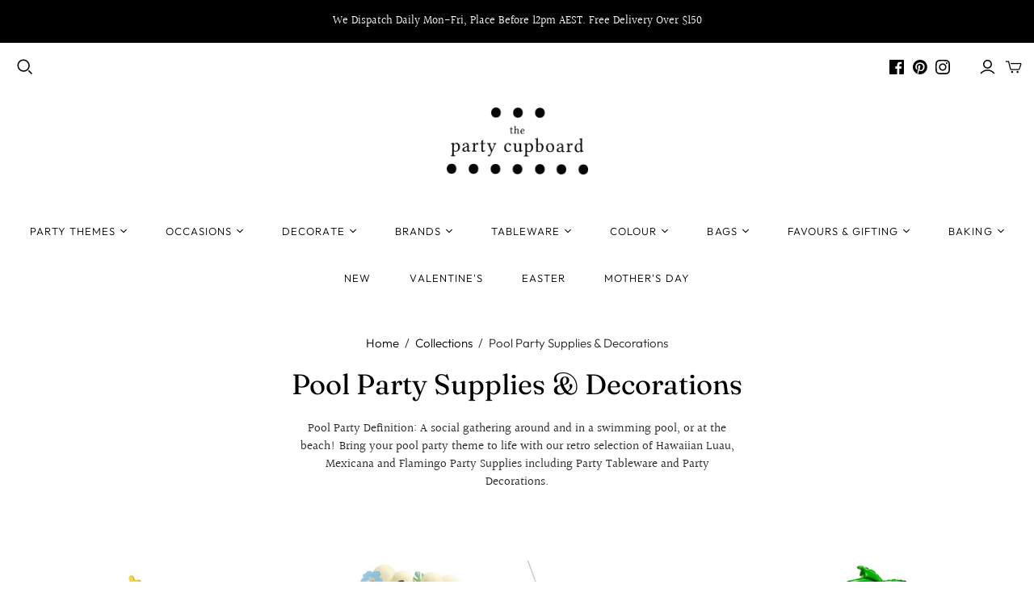

--- FILE ---
content_type: text/html; charset=utf-8
request_url: https://www.thepartycupboard.com.au/collections/pool
body_size: 53173
content:
<!DOCTYPE html>
<html class="no-js no-touch">
<head>
  <meta charset="utf-8">
  <meta http-equiv="X-UA-Compatible" content="IE=edge">
  <meta name="viewport" content="width=device-width" />

  <title>
    Pool Party Supplies &amp; Decorations Online | The Party Cupboard

    

    

    
  </title>

  
    <meta name="description" content="Bring your dream party to life with our selection of quality Pool themed party supplies &amp; decorations. Fast Delivery. Daily Dispatch Mon to Fri. Place before 12pm AEST.">
  

  <link href="//www.thepartycupboard.com.au/cdn/shop/t/2/assets/theme.scss.css?v=513977107525618201759260133" rel="stylesheet" type="text/css" media="all" />
  

  
    <link rel="canonical" href="https://www.thepartycupboard.com.au/collections/pool" />
  

  















<meta property="og:site_name" content="The Party Cupboard">
<meta property="og:url" content="https://www.thepartycupboard.com.au/collections/pool">
<meta property="og:title" content="Pool Party Supplies &amp; Decorations Online | The Party Cupboard">
<meta property="og:type" content="website">
<meta property="og:description" content="Bring your dream party to life with our selection of quality Pool themed party supplies &amp; decorations. Fast Delivery. Daily Dispatch Mon to Fri. Place before 12pm AEST.">




    
    
    

    
    
    <meta
      property="og:image"
      content="https://www.thepartycupboard.com.au/cdn/shop/collections/BBQ_Circle_Image_1200x1200.jpg?v=1609726787"
    />
    <meta
      property="og:image:secure_url"
      content="https://www.thepartycupboard.com.au/cdn/shop/collections/BBQ_Circle_Image_1200x1200.jpg?v=1609726787"
    />
    <meta property="og:image:width" content="1200" />
    <meta property="og:image:height" content="1200" />
    
    
    <meta property="og:image:alt" content="Pool Party Supplies & Decorations" />
  
















<meta name="twitter:title" content="Pool Party Supplies &amp; Decorations Online | The Party Cupboard">
<meta name="twitter:description" content="Bring your dream party to life with our selection of quality Pool themed party supplies &amp; decorations. Fast Delivery. Daily Dispatch Mon to Fri. Place before 12pm AEST.">


    
    
    
      
      
      <meta name="twitter:card" content="summary">
    
    
    <meta
      property="twitter:image"
      content="https://www.thepartycupboard.com.au/cdn/shop/collections/BBQ_Circle_Image_1200x1200_crop_center.jpg?v=1609726787"
    />
    <meta property="twitter:image:width" content="1200" />
    <meta property="twitter:image:height" content="1200" />
    
    
    <meta property="twitter:image:alt" content="Pool Party Supplies &amp; Decorations" />
  



  <script>window.performance && window.performance.mark && window.performance.mark('shopify.content_for_header.start');</script><meta id="shopify-digital-wallet" name="shopify-digital-wallet" content="/34087403579/digital_wallets/dialog">
<meta name="shopify-checkout-api-token" content="5f68b6968e9baac7c852edb06e9a3745">
<meta id="in-context-paypal-metadata" data-shop-id="34087403579" data-venmo-supported="false" data-environment="production" data-locale="en_US" data-paypal-v4="true" data-currency="AUD">
<link rel="alternate" type="application/atom+xml" title="Feed" href="/collections/pool.atom" />
<link rel="next" href="/collections/pool?page=2">
<link rel="alternate" type="application/json+oembed" href="https://www.thepartycupboard.com.au/collections/pool.oembed">
<script async="async" src="/checkouts/internal/preloads.js?locale=en-AU"></script>
<link rel="preconnect" href="https://shop.app" crossorigin="anonymous">
<script async="async" src="https://shop.app/checkouts/internal/preloads.js?locale=en-AU&shop_id=34087403579" crossorigin="anonymous"></script>
<script id="apple-pay-shop-capabilities" type="application/json">{"shopId":34087403579,"countryCode":"AU","currencyCode":"AUD","merchantCapabilities":["supports3DS"],"merchantId":"gid:\/\/shopify\/Shop\/34087403579","merchantName":"The Party Cupboard","requiredBillingContactFields":["postalAddress","email","phone"],"requiredShippingContactFields":["postalAddress","email","phone"],"shippingType":"shipping","supportedNetworks":["visa","masterCard"],"total":{"type":"pending","label":"The Party Cupboard","amount":"1.00"},"shopifyPaymentsEnabled":true,"supportsSubscriptions":true}</script>
<script id="shopify-features" type="application/json">{"accessToken":"5f68b6968e9baac7c852edb06e9a3745","betas":["rich-media-storefront-analytics"],"domain":"www.thepartycupboard.com.au","predictiveSearch":true,"shopId":34087403579,"locale":"en"}</script>
<script>var Shopify = Shopify || {};
Shopify.shop = "the-party-cupboard.myshopify.com";
Shopify.locale = "en";
Shopify.currency = {"active":"AUD","rate":"1.0"};
Shopify.country = "AU";
Shopify.theme = {"name":"Atlantic","id":94751129659,"schema_name":"Atlantic","schema_version":"14.2.1","theme_store_id":566,"role":"main"};
Shopify.theme.handle = "null";
Shopify.theme.style = {"id":null,"handle":null};
Shopify.cdnHost = "www.thepartycupboard.com.au/cdn";
Shopify.routes = Shopify.routes || {};
Shopify.routes.root = "/";</script>
<script type="module">!function(o){(o.Shopify=o.Shopify||{}).modules=!0}(window);</script>
<script>!function(o){function n(){var o=[];function n(){o.push(Array.prototype.slice.apply(arguments))}return n.q=o,n}var t=o.Shopify=o.Shopify||{};t.loadFeatures=n(),t.autoloadFeatures=n()}(window);</script>
<script>
  window.ShopifyPay = window.ShopifyPay || {};
  window.ShopifyPay.apiHost = "shop.app\/pay";
  window.ShopifyPay.redirectState = null;
</script>
<script id="shop-js-analytics" type="application/json">{"pageType":"collection"}</script>
<script defer="defer" async type="module" src="//www.thepartycupboard.com.au/cdn/shopifycloud/shop-js/modules/v2/client.init-shop-cart-sync_BT-GjEfc.en.esm.js"></script>
<script defer="defer" async type="module" src="//www.thepartycupboard.com.au/cdn/shopifycloud/shop-js/modules/v2/chunk.common_D58fp_Oc.esm.js"></script>
<script defer="defer" async type="module" src="//www.thepartycupboard.com.au/cdn/shopifycloud/shop-js/modules/v2/chunk.modal_xMitdFEc.esm.js"></script>
<script type="module">
  await import("//www.thepartycupboard.com.au/cdn/shopifycloud/shop-js/modules/v2/client.init-shop-cart-sync_BT-GjEfc.en.esm.js");
await import("//www.thepartycupboard.com.au/cdn/shopifycloud/shop-js/modules/v2/chunk.common_D58fp_Oc.esm.js");
await import("//www.thepartycupboard.com.au/cdn/shopifycloud/shop-js/modules/v2/chunk.modal_xMitdFEc.esm.js");

  window.Shopify.SignInWithShop?.initShopCartSync?.({"fedCMEnabled":true,"windoidEnabled":true});

</script>
<script>
  window.Shopify = window.Shopify || {};
  if (!window.Shopify.featureAssets) window.Shopify.featureAssets = {};
  window.Shopify.featureAssets['shop-js'] = {"shop-cart-sync":["modules/v2/client.shop-cart-sync_DZOKe7Ll.en.esm.js","modules/v2/chunk.common_D58fp_Oc.esm.js","modules/v2/chunk.modal_xMitdFEc.esm.js"],"init-fed-cm":["modules/v2/client.init-fed-cm_B6oLuCjv.en.esm.js","modules/v2/chunk.common_D58fp_Oc.esm.js","modules/v2/chunk.modal_xMitdFEc.esm.js"],"shop-cash-offers":["modules/v2/client.shop-cash-offers_D2sdYoxE.en.esm.js","modules/v2/chunk.common_D58fp_Oc.esm.js","modules/v2/chunk.modal_xMitdFEc.esm.js"],"shop-login-button":["modules/v2/client.shop-login-button_QeVjl5Y3.en.esm.js","modules/v2/chunk.common_D58fp_Oc.esm.js","modules/v2/chunk.modal_xMitdFEc.esm.js"],"pay-button":["modules/v2/client.pay-button_DXTOsIq6.en.esm.js","modules/v2/chunk.common_D58fp_Oc.esm.js","modules/v2/chunk.modal_xMitdFEc.esm.js"],"shop-button":["modules/v2/client.shop-button_DQZHx9pm.en.esm.js","modules/v2/chunk.common_D58fp_Oc.esm.js","modules/v2/chunk.modal_xMitdFEc.esm.js"],"avatar":["modules/v2/client.avatar_BTnouDA3.en.esm.js"],"init-windoid":["modules/v2/client.init-windoid_CR1B-cfM.en.esm.js","modules/v2/chunk.common_D58fp_Oc.esm.js","modules/v2/chunk.modal_xMitdFEc.esm.js"],"init-shop-for-new-customer-accounts":["modules/v2/client.init-shop-for-new-customer-accounts_C_vY_xzh.en.esm.js","modules/v2/client.shop-login-button_QeVjl5Y3.en.esm.js","modules/v2/chunk.common_D58fp_Oc.esm.js","modules/v2/chunk.modal_xMitdFEc.esm.js"],"init-shop-email-lookup-coordinator":["modules/v2/client.init-shop-email-lookup-coordinator_BI7n9ZSv.en.esm.js","modules/v2/chunk.common_D58fp_Oc.esm.js","modules/v2/chunk.modal_xMitdFEc.esm.js"],"init-shop-cart-sync":["modules/v2/client.init-shop-cart-sync_BT-GjEfc.en.esm.js","modules/v2/chunk.common_D58fp_Oc.esm.js","modules/v2/chunk.modal_xMitdFEc.esm.js"],"shop-toast-manager":["modules/v2/client.shop-toast-manager_DiYdP3xc.en.esm.js","modules/v2/chunk.common_D58fp_Oc.esm.js","modules/v2/chunk.modal_xMitdFEc.esm.js"],"init-customer-accounts":["modules/v2/client.init-customer-accounts_D9ZNqS-Q.en.esm.js","modules/v2/client.shop-login-button_QeVjl5Y3.en.esm.js","modules/v2/chunk.common_D58fp_Oc.esm.js","modules/v2/chunk.modal_xMitdFEc.esm.js"],"init-customer-accounts-sign-up":["modules/v2/client.init-customer-accounts-sign-up_iGw4briv.en.esm.js","modules/v2/client.shop-login-button_QeVjl5Y3.en.esm.js","modules/v2/chunk.common_D58fp_Oc.esm.js","modules/v2/chunk.modal_xMitdFEc.esm.js"],"shop-follow-button":["modules/v2/client.shop-follow-button_CqMgW2wH.en.esm.js","modules/v2/chunk.common_D58fp_Oc.esm.js","modules/v2/chunk.modal_xMitdFEc.esm.js"],"checkout-modal":["modules/v2/client.checkout-modal_xHeaAweL.en.esm.js","modules/v2/chunk.common_D58fp_Oc.esm.js","modules/v2/chunk.modal_xMitdFEc.esm.js"],"shop-login":["modules/v2/client.shop-login_D91U-Q7h.en.esm.js","modules/v2/chunk.common_D58fp_Oc.esm.js","modules/v2/chunk.modal_xMitdFEc.esm.js"],"lead-capture":["modules/v2/client.lead-capture_BJmE1dJe.en.esm.js","modules/v2/chunk.common_D58fp_Oc.esm.js","modules/v2/chunk.modal_xMitdFEc.esm.js"],"payment-terms":["modules/v2/client.payment-terms_Ci9AEqFq.en.esm.js","modules/v2/chunk.common_D58fp_Oc.esm.js","modules/v2/chunk.modal_xMitdFEc.esm.js"]};
</script>
<script>(function() {
  var isLoaded = false;
  function asyncLoad() {
    if (isLoaded) return;
    isLoaded = true;
    var urls = ["https:\/\/s3-us-west-2.amazonaws.com\/da-restock\/da-restock.js?shop=the-party-cupboard.myshopify.com"];
    for (var i = 0; i < urls.length; i++) {
      var s = document.createElement('script');
      s.type = 'text/javascript';
      s.async = true;
      s.src = urls[i];
      var x = document.getElementsByTagName('script')[0];
      x.parentNode.insertBefore(s, x);
    }
  };
  if(window.attachEvent) {
    window.attachEvent('onload', asyncLoad);
  } else {
    window.addEventListener('load', asyncLoad, false);
  }
})();</script>
<script id="__st">var __st={"a":34087403579,"offset":39600,"reqid":"5b2efcb5-fa01-472a-b338-3c1936ae9321-1769247350","pageurl":"www.thepartycupboard.com.au\/collections\/pool","u":"7266a936db2c","p":"collection","rtyp":"collection","rid":194334163003};</script>
<script>window.ShopifyPaypalV4VisibilityTracking = true;</script>
<script id="captcha-bootstrap">!function(){'use strict';const t='contact',e='account',n='new_comment',o=[[t,t],['blogs',n],['comments',n],[t,'customer']],c=[[e,'customer_login'],[e,'guest_login'],[e,'recover_customer_password'],[e,'create_customer']],r=t=>t.map((([t,e])=>`form[action*='/${t}']:not([data-nocaptcha='true']) input[name='form_type'][value='${e}']`)).join(','),a=t=>()=>t?[...document.querySelectorAll(t)].map((t=>t.form)):[];function s(){const t=[...o],e=r(t);return a(e)}const i='password',u='form_key',d=['recaptcha-v3-token','g-recaptcha-response','h-captcha-response',i],f=()=>{try{return window.sessionStorage}catch{return}},m='__shopify_v',_=t=>t.elements[u];function p(t,e,n=!1){try{const o=window.sessionStorage,c=JSON.parse(o.getItem(e)),{data:r}=function(t){const{data:e,action:n}=t;return t[m]||n?{data:e,action:n}:{data:t,action:n}}(c);for(const[e,n]of Object.entries(r))t.elements[e]&&(t.elements[e].value=n);n&&o.removeItem(e)}catch(o){console.error('form repopulation failed',{error:o})}}const l='form_type',E='cptcha';function T(t){t.dataset[E]=!0}const w=window,h=w.document,L='Shopify',v='ce_forms',y='captcha';let A=!1;((t,e)=>{const n=(g='f06e6c50-85a8-45c8-87d0-21a2b65856fe',I='https://cdn.shopify.com/shopifycloud/storefront-forms-hcaptcha/ce_storefront_forms_captcha_hcaptcha.v1.5.2.iife.js',D={infoText:'Protected by hCaptcha',privacyText:'Privacy',termsText:'Terms'},(t,e,n)=>{const o=w[L][v],c=o.bindForm;if(c)return c(t,g,e,D).then(n);var r;o.q.push([[t,g,e,D],n]),r=I,A||(h.body.append(Object.assign(h.createElement('script'),{id:'captcha-provider',async:!0,src:r})),A=!0)});var g,I,D;w[L]=w[L]||{},w[L][v]=w[L][v]||{},w[L][v].q=[],w[L][y]=w[L][y]||{},w[L][y].protect=function(t,e){n(t,void 0,e),T(t)},Object.freeze(w[L][y]),function(t,e,n,w,h,L){const[v,y,A,g]=function(t,e,n){const i=e?o:[],u=t?c:[],d=[...i,...u],f=r(d),m=r(i),_=r(d.filter((([t,e])=>n.includes(e))));return[a(f),a(m),a(_),s()]}(w,h,L),I=t=>{const e=t.target;return e instanceof HTMLFormElement?e:e&&e.form},D=t=>v().includes(t);t.addEventListener('submit',(t=>{const e=I(t);if(!e)return;const n=D(e)&&!e.dataset.hcaptchaBound&&!e.dataset.recaptchaBound,o=_(e),c=g().includes(e)&&(!o||!o.value);(n||c)&&t.preventDefault(),c&&!n&&(function(t){try{if(!f())return;!function(t){const e=f();if(!e)return;const n=_(t);if(!n)return;const o=n.value;o&&e.removeItem(o)}(t);const e=Array.from(Array(32),(()=>Math.random().toString(36)[2])).join('');!function(t,e){_(t)||t.append(Object.assign(document.createElement('input'),{type:'hidden',name:u})),t.elements[u].value=e}(t,e),function(t,e){const n=f();if(!n)return;const o=[...t.querySelectorAll(`input[type='${i}']`)].map((({name:t})=>t)),c=[...d,...o],r={};for(const[a,s]of new FormData(t).entries())c.includes(a)||(r[a]=s);n.setItem(e,JSON.stringify({[m]:1,action:t.action,data:r}))}(t,e)}catch(e){console.error('failed to persist form',e)}}(e),e.submit())}));const S=(t,e)=>{t&&!t.dataset[E]&&(n(t,e.some((e=>e===t))),T(t))};for(const o of['focusin','change'])t.addEventListener(o,(t=>{const e=I(t);D(e)&&S(e,y())}));const B=e.get('form_key'),M=e.get(l),P=B&&M;t.addEventListener('DOMContentLoaded',(()=>{const t=y();if(P)for(const e of t)e.elements[l].value===M&&p(e,B);[...new Set([...A(),...v().filter((t=>'true'===t.dataset.shopifyCaptcha))])].forEach((e=>S(e,t)))}))}(h,new URLSearchParams(w.location.search),n,t,e,['guest_login'])})(!0,!0)}();</script>
<script integrity="sha256-4kQ18oKyAcykRKYeNunJcIwy7WH5gtpwJnB7kiuLZ1E=" data-source-attribution="shopify.loadfeatures" defer="defer" src="//www.thepartycupboard.com.au/cdn/shopifycloud/storefront/assets/storefront/load_feature-a0a9edcb.js" crossorigin="anonymous"></script>
<script crossorigin="anonymous" defer="defer" src="//www.thepartycupboard.com.au/cdn/shopifycloud/storefront/assets/shopify_pay/storefront-65b4c6d7.js?v=20250812"></script>
<script data-source-attribution="shopify.dynamic_checkout.dynamic.init">var Shopify=Shopify||{};Shopify.PaymentButton=Shopify.PaymentButton||{isStorefrontPortableWallets:!0,init:function(){window.Shopify.PaymentButton.init=function(){};var t=document.createElement("script");t.src="https://www.thepartycupboard.com.au/cdn/shopifycloud/portable-wallets/latest/portable-wallets.en.js",t.type="module",document.head.appendChild(t)}};
</script>
<script data-source-attribution="shopify.dynamic_checkout.buyer_consent">
  function portableWalletsHideBuyerConsent(e){var t=document.getElementById("shopify-buyer-consent"),n=document.getElementById("shopify-subscription-policy-button");t&&n&&(t.classList.add("hidden"),t.setAttribute("aria-hidden","true"),n.removeEventListener("click",e))}function portableWalletsShowBuyerConsent(e){var t=document.getElementById("shopify-buyer-consent"),n=document.getElementById("shopify-subscription-policy-button");t&&n&&(t.classList.remove("hidden"),t.removeAttribute("aria-hidden"),n.addEventListener("click",e))}window.Shopify?.PaymentButton&&(window.Shopify.PaymentButton.hideBuyerConsent=portableWalletsHideBuyerConsent,window.Shopify.PaymentButton.showBuyerConsent=portableWalletsShowBuyerConsent);
</script>
<script data-source-attribution="shopify.dynamic_checkout.cart.bootstrap">document.addEventListener("DOMContentLoaded",(function(){function t(){return document.querySelector("shopify-accelerated-checkout-cart, shopify-accelerated-checkout")}if(t())Shopify.PaymentButton.init();else{new MutationObserver((function(e,n){t()&&(Shopify.PaymentButton.init(),n.disconnect())})).observe(document.body,{childList:!0,subtree:!0})}}));
</script>
<link id="shopify-accelerated-checkout-styles" rel="stylesheet" media="screen" href="https://www.thepartycupboard.com.au/cdn/shopifycloud/portable-wallets/latest/accelerated-checkout-backwards-compat.css" crossorigin="anonymous">
<style id="shopify-accelerated-checkout-cart">
        #shopify-buyer-consent {
  margin-top: 1em;
  display: inline-block;
  width: 100%;
}

#shopify-buyer-consent.hidden {
  display: none;
}

#shopify-subscription-policy-button {
  background: none;
  border: none;
  padding: 0;
  text-decoration: underline;
  font-size: inherit;
  cursor: pointer;
}

#shopify-subscription-policy-button::before {
  box-shadow: none;
}

      </style>

<script>window.performance && window.performance.mark && window.performance.mark('shopify.content_for_header.end');</script>

  <script>
    document.documentElement.className=document.documentElement.className.replace(/\bno-js\b/,'js');
    if(window.Shopify&&window.Shopify.designMode)document.documentElement.className+=' in-theme-editor';
    if(('ontouchstart' in window)||window.DocumentTouch&&document instanceof DocumentTouch)document.documentElement.className=document.documentElement.className.replace(/\bno-touch\b/,'has-touch');
  </script>

  
<script>
  Theme = {};
  Theme.version = "14.2.1";
  Theme.products = new Array();
  Theme.shippingCalcErrorMessage = "Error: zip / postal code --error_message--";
  Theme.shippingCalcMultiRates = "There are --number_of_rates-- shipping rates available for --address--, starting at --rate--.";
  Theme.shippingCalcOneRate = "There is one shipping rate available for --address--.";
  Theme.shippingCalcNoRates = "We do not ship to this destination.";
  Theme.shippingCalcRateValues = "--rate_title-- at --rate--";
  Theme.userLoggedIn = false;
  Theme.userAddress = '';
  Theme.centerHeader = false;

  Theme.cartItemsOne = "item";
  Theme.cartItemsOther = "items";

  Theme.addToCart = "Add to cart";
  Theme.soldOut = "Coming Soon";
  Theme.unavailable = "Unavailable";

</script>

<link href="https://monorail-edge.shopifysvc.com" rel="dns-prefetch">
<script>(function(){if ("sendBeacon" in navigator && "performance" in window) {try {var session_token_from_headers = performance.getEntriesByType('navigation')[0].serverTiming.find(x => x.name == '_s').description;} catch {var session_token_from_headers = undefined;}var session_cookie_matches = document.cookie.match(/_shopify_s=([^;]*)/);var session_token_from_cookie = session_cookie_matches && session_cookie_matches.length === 2 ? session_cookie_matches[1] : "";var session_token = session_token_from_headers || session_token_from_cookie || "";function handle_abandonment_event(e) {var entries = performance.getEntries().filter(function(entry) {return /monorail-edge.shopifysvc.com/.test(entry.name);});if (!window.abandonment_tracked && entries.length === 0) {window.abandonment_tracked = true;var currentMs = Date.now();var navigation_start = performance.timing.navigationStart;var payload = {shop_id: 34087403579,url: window.location.href,navigation_start,duration: currentMs - navigation_start,session_token,page_type: "collection"};window.navigator.sendBeacon("https://monorail-edge.shopifysvc.com/v1/produce", JSON.stringify({schema_id: "online_store_buyer_site_abandonment/1.1",payload: payload,metadata: {event_created_at_ms: currentMs,event_sent_at_ms: currentMs}}));}}window.addEventListener('pagehide', handle_abandonment_event);}}());</script>
<script id="web-pixels-manager-setup">(function e(e,d,r,n,o){if(void 0===o&&(o={}),!Boolean(null===(a=null===(i=window.Shopify)||void 0===i?void 0:i.analytics)||void 0===a?void 0:a.replayQueue)){var i,a;window.Shopify=window.Shopify||{};var t=window.Shopify;t.analytics=t.analytics||{};var s=t.analytics;s.replayQueue=[],s.publish=function(e,d,r){return s.replayQueue.push([e,d,r]),!0};try{self.performance.mark("wpm:start")}catch(e){}var l=function(){var e={modern:/Edge?\/(1{2}[4-9]|1[2-9]\d|[2-9]\d{2}|\d{4,})\.\d+(\.\d+|)|Firefox\/(1{2}[4-9]|1[2-9]\d|[2-9]\d{2}|\d{4,})\.\d+(\.\d+|)|Chrom(ium|e)\/(9{2}|\d{3,})\.\d+(\.\d+|)|(Maci|X1{2}).+ Version\/(15\.\d+|(1[6-9]|[2-9]\d|\d{3,})\.\d+)([,.]\d+|)( \(\w+\)|)( Mobile\/\w+|) Safari\/|Chrome.+OPR\/(9{2}|\d{3,})\.\d+\.\d+|(CPU[ +]OS|iPhone[ +]OS|CPU[ +]iPhone|CPU IPhone OS|CPU iPad OS)[ +]+(15[._]\d+|(1[6-9]|[2-9]\d|\d{3,})[._]\d+)([._]\d+|)|Android:?[ /-](13[3-9]|1[4-9]\d|[2-9]\d{2}|\d{4,})(\.\d+|)(\.\d+|)|Android.+Firefox\/(13[5-9]|1[4-9]\d|[2-9]\d{2}|\d{4,})\.\d+(\.\d+|)|Android.+Chrom(ium|e)\/(13[3-9]|1[4-9]\d|[2-9]\d{2}|\d{4,})\.\d+(\.\d+|)|SamsungBrowser\/([2-9]\d|\d{3,})\.\d+/,legacy:/Edge?\/(1[6-9]|[2-9]\d|\d{3,})\.\d+(\.\d+|)|Firefox\/(5[4-9]|[6-9]\d|\d{3,})\.\d+(\.\d+|)|Chrom(ium|e)\/(5[1-9]|[6-9]\d|\d{3,})\.\d+(\.\d+|)([\d.]+$|.*Safari\/(?![\d.]+ Edge\/[\d.]+$))|(Maci|X1{2}).+ Version\/(10\.\d+|(1[1-9]|[2-9]\d|\d{3,})\.\d+)([,.]\d+|)( \(\w+\)|)( Mobile\/\w+|) Safari\/|Chrome.+OPR\/(3[89]|[4-9]\d|\d{3,})\.\d+\.\d+|(CPU[ +]OS|iPhone[ +]OS|CPU[ +]iPhone|CPU IPhone OS|CPU iPad OS)[ +]+(10[._]\d+|(1[1-9]|[2-9]\d|\d{3,})[._]\d+)([._]\d+|)|Android:?[ /-](13[3-9]|1[4-9]\d|[2-9]\d{2}|\d{4,})(\.\d+|)(\.\d+|)|Mobile Safari.+OPR\/([89]\d|\d{3,})\.\d+\.\d+|Android.+Firefox\/(13[5-9]|1[4-9]\d|[2-9]\d{2}|\d{4,})\.\d+(\.\d+|)|Android.+Chrom(ium|e)\/(13[3-9]|1[4-9]\d|[2-9]\d{2}|\d{4,})\.\d+(\.\d+|)|Android.+(UC? ?Browser|UCWEB|U3)[ /]?(15\.([5-9]|\d{2,})|(1[6-9]|[2-9]\d|\d{3,})\.\d+)\.\d+|SamsungBrowser\/(5\.\d+|([6-9]|\d{2,})\.\d+)|Android.+MQ{2}Browser\/(14(\.(9|\d{2,})|)|(1[5-9]|[2-9]\d|\d{3,})(\.\d+|))(\.\d+|)|K[Aa][Ii]OS\/(3\.\d+|([4-9]|\d{2,})\.\d+)(\.\d+|)/},d=e.modern,r=e.legacy,n=navigator.userAgent;return n.match(d)?"modern":n.match(r)?"legacy":"unknown"}(),u="modern"===l?"modern":"legacy",c=(null!=n?n:{modern:"",legacy:""})[u],f=function(e){return[e.baseUrl,"/wpm","/b",e.hashVersion,"modern"===e.buildTarget?"m":"l",".js"].join("")}({baseUrl:d,hashVersion:r,buildTarget:u}),m=function(e){var d=e.version,r=e.bundleTarget,n=e.surface,o=e.pageUrl,i=e.monorailEndpoint;return{emit:function(e){var a=e.status,t=e.errorMsg,s=(new Date).getTime(),l=JSON.stringify({metadata:{event_sent_at_ms:s},events:[{schema_id:"web_pixels_manager_load/3.1",payload:{version:d,bundle_target:r,page_url:o,status:a,surface:n,error_msg:t},metadata:{event_created_at_ms:s}}]});if(!i)return console&&console.warn&&console.warn("[Web Pixels Manager] No Monorail endpoint provided, skipping logging."),!1;try{return self.navigator.sendBeacon.bind(self.navigator)(i,l)}catch(e){}var u=new XMLHttpRequest;try{return u.open("POST",i,!0),u.setRequestHeader("Content-Type","text/plain"),u.send(l),!0}catch(e){return console&&console.warn&&console.warn("[Web Pixels Manager] Got an unhandled error while logging to Monorail."),!1}}}}({version:r,bundleTarget:l,surface:e.surface,pageUrl:self.location.href,monorailEndpoint:e.monorailEndpoint});try{o.browserTarget=l,function(e){var d=e.src,r=e.async,n=void 0===r||r,o=e.onload,i=e.onerror,a=e.sri,t=e.scriptDataAttributes,s=void 0===t?{}:t,l=document.createElement("script"),u=document.querySelector("head"),c=document.querySelector("body");if(l.async=n,l.src=d,a&&(l.integrity=a,l.crossOrigin="anonymous"),s)for(var f in s)if(Object.prototype.hasOwnProperty.call(s,f))try{l.dataset[f]=s[f]}catch(e){}if(o&&l.addEventListener("load",o),i&&l.addEventListener("error",i),u)u.appendChild(l);else{if(!c)throw new Error("Did not find a head or body element to append the script");c.appendChild(l)}}({src:f,async:!0,onload:function(){if(!function(){var e,d;return Boolean(null===(d=null===(e=window.Shopify)||void 0===e?void 0:e.analytics)||void 0===d?void 0:d.initialized)}()){var d=window.webPixelsManager.init(e)||void 0;if(d){var r=window.Shopify.analytics;r.replayQueue.forEach((function(e){var r=e[0],n=e[1],o=e[2];d.publishCustomEvent(r,n,o)})),r.replayQueue=[],r.publish=d.publishCustomEvent,r.visitor=d.visitor,r.initialized=!0}}},onerror:function(){return m.emit({status:"failed",errorMsg:"".concat(f," has failed to load")})},sri:function(e){var d=/^sha384-[A-Za-z0-9+/=]+$/;return"string"==typeof e&&d.test(e)}(c)?c:"",scriptDataAttributes:o}),m.emit({status:"loading"})}catch(e){m.emit({status:"failed",errorMsg:(null==e?void 0:e.message)||"Unknown error"})}}})({shopId: 34087403579,storefrontBaseUrl: "https://www.thepartycupboard.com.au",extensionsBaseUrl: "https://extensions.shopifycdn.com/cdn/shopifycloud/web-pixels-manager",monorailEndpoint: "https://monorail-edge.shopifysvc.com/unstable/produce_batch",surface: "storefront-renderer",enabledBetaFlags: ["2dca8a86"],webPixelsConfigList: [{"id":"268828731","configuration":"{\"config\":\"{\\\"pixel_id\\\":\\\"G-ZZ15WFX60R\\\",\\\"target_country\\\":\\\"AU\\\",\\\"gtag_events\\\":[{\\\"type\\\":\\\"begin_checkout\\\",\\\"action_label\\\":\\\"G-ZZ15WFX60R\\\"},{\\\"type\\\":\\\"search\\\",\\\"action_label\\\":\\\"G-ZZ15WFX60R\\\"},{\\\"type\\\":\\\"view_item\\\",\\\"action_label\\\":[\\\"G-ZZ15WFX60R\\\",\\\"MC-ZRNR0TK48P\\\"]},{\\\"type\\\":\\\"purchase\\\",\\\"action_label\\\":[\\\"G-ZZ15WFX60R\\\",\\\"MC-ZRNR0TK48P\\\"]},{\\\"type\\\":\\\"page_view\\\",\\\"action_label\\\":[\\\"G-ZZ15WFX60R\\\",\\\"MC-ZRNR0TK48P\\\"]},{\\\"type\\\":\\\"add_payment_info\\\",\\\"action_label\\\":\\\"G-ZZ15WFX60R\\\"},{\\\"type\\\":\\\"add_to_cart\\\",\\\"action_label\\\":\\\"G-ZZ15WFX60R\\\"}],\\\"enable_monitoring_mode\\\":false}\"}","eventPayloadVersion":"v1","runtimeContext":"OPEN","scriptVersion":"b2a88bafab3e21179ed38636efcd8a93","type":"APP","apiClientId":1780363,"privacyPurposes":[],"dataSharingAdjustments":{"protectedCustomerApprovalScopes":["read_customer_address","read_customer_email","read_customer_name","read_customer_personal_data","read_customer_phone"]}},{"id":"80052283","configuration":"{\"pixel_id\":\"1073380252795857\",\"pixel_type\":\"facebook_pixel\",\"metaapp_system_user_token\":\"-\"}","eventPayloadVersion":"v1","runtimeContext":"OPEN","scriptVersion":"ca16bc87fe92b6042fbaa3acc2fbdaa6","type":"APP","apiClientId":2329312,"privacyPurposes":["ANALYTICS","MARKETING","SALE_OF_DATA"],"dataSharingAdjustments":{"protectedCustomerApprovalScopes":["read_customer_address","read_customer_email","read_customer_name","read_customer_personal_data","read_customer_phone"]}},{"id":"55935035","configuration":"{\"tagID\":\"2614485236585\"}","eventPayloadVersion":"v1","runtimeContext":"STRICT","scriptVersion":"18031546ee651571ed29edbe71a3550b","type":"APP","apiClientId":3009811,"privacyPurposes":["ANALYTICS","MARKETING","SALE_OF_DATA"],"dataSharingAdjustments":{"protectedCustomerApprovalScopes":["read_customer_address","read_customer_email","read_customer_name","read_customer_personal_data","read_customer_phone"]}},{"id":"shopify-app-pixel","configuration":"{}","eventPayloadVersion":"v1","runtimeContext":"STRICT","scriptVersion":"0450","apiClientId":"shopify-pixel","type":"APP","privacyPurposes":["ANALYTICS","MARKETING"]},{"id":"shopify-custom-pixel","eventPayloadVersion":"v1","runtimeContext":"LAX","scriptVersion":"0450","apiClientId":"shopify-pixel","type":"CUSTOM","privacyPurposes":["ANALYTICS","MARKETING"]}],isMerchantRequest: false,initData: {"shop":{"name":"The Party Cupboard","paymentSettings":{"currencyCode":"AUD"},"myshopifyDomain":"the-party-cupboard.myshopify.com","countryCode":"AU","storefrontUrl":"https:\/\/www.thepartycupboard.com.au"},"customer":null,"cart":null,"checkout":null,"productVariants":[],"purchasingCompany":null},},"https://www.thepartycupboard.com.au/cdn","fcfee988w5aeb613cpc8e4bc33m6693e112",{"modern":"","legacy":""},{"shopId":"34087403579","storefrontBaseUrl":"https:\/\/www.thepartycupboard.com.au","extensionBaseUrl":"https:\/\/extensions.shopifycdn.com\/cdn\/shopifycloud\/web-pixels-manager","surface":"storefront-renderer","enabledBetaFlags":"[\"2dca8a86\"]","isMerchantRequest":"false","hashVersion":"fcfee988w5aeb613cpc8e4bc33m6693e112","publish":"custom","events":"[[\"page_viewed\",{}],[\"collection_viewed\",{\"collection\":{\"id\":\"194334163003\",\"title\":\"Pool Party Supplies \u0026 Decorations\",\"productVariants\":[{\"price\":{\"amount\":15.95,\"currencyCode\":\"AUD\"},\"product\":{\"title\":\"Tropical Hibiscus Flower Shaped Foil Balloon\",\"vendor\":\"Amscan\",\"id\":\"6920814067771\",\"untranslatedTitle\":\"Tropical Hibiscus Flower Shaped Foil Balloon\",\"url\":\"\/products\/tropical-hibiscus-flower-shaped-foil-balloon\",\"type\":\"Foil Balloons\"},\"id\":\"40590650638395\",\"image\":{\"src\":\"\/\/www.thepartycupboard.com.au\/cdn\/shop\/products\/61899-4267101-1-3-560.jpg?v=1658189675\"},\"sku\":\"C4-C14\",\"title\":\"Default Title\",\"untranslatedTitle\":\"Default Title\"},{\"price\":{\"amount\":69.95,\"currencyCode\":\"AUD\"},\"product\":{\"title\":\"Luxe Floral Tropical Balloon Garland\",\"vendor\":\"Ginger Ray\",\"id\":\"7098168213563\",\"untranslatedTitle\":\"Luxe Floral Tropical Balloon Garland\",\"url\":\"\/products\/luxe-floral-tropical-balloon-garland\",\"type\":\"Balloon Kits\"},\"id\":\"41142723149883\",\"image\":{\"src\":\"\/\/www.thepartycupboard.com.au\/cdn\/shop\/products\/72854-ti_100-1-3-800.jpg?v=1677631485\"},\"sku\":\"A3-B4-12\",\"title\":\"Default Title\",\"untranslatedTitle\":\"Default Title\"},{\"price\":{\"amount\":24.95,\"currencyCode\":\"AUD\"},\"product\":{\"title\":\"Tropical Floral Hibiscus and Palm Leaf Garland\",\"vendor\":\"Ginger Ray\",\"id\":\"7098181845051\",\"untranslatedTitle\":\"Tropical Floral Hibiscus and Palm Leaf Garland\",\"url\":\"\/products\/tropical-floral-hibiscus-and-palm-leaf-garland\",\"type\":\"Balloon Kits\"},\"id\":\"41142758408251\",\"image\":{\"src\":\"\/\/www.thepartycupboard.com.au\/cdn\/shop\/products\/72860-ti_107-1-3-800.jpg?v=1677635904\"},\"sku\":\"A3-B4-13\",\"title\":\"Default Title\",\"untranslatedTitle\":\"Default Title\"},{\"price\":{\"amount\":29.95,\"currencyCode\":\"AUD\"},\"product\":{\"title\":\"Jumbo Tropical Palm Tree Foil Balloon - AirLoonz\",\"vendor\":\"Hayden Agencies\",\"id\":\"7025571889211\",\"untranslatedTitle\":\"Jumbo Tropical Palm Tree Foil Balloon - AirLoonz\",\"url\":\"\/products\/jumbo-tropical-palm-tree-foil-balloon-airloonz\",\"type\":\"Foil Balloons\"},\"id\":\"40906339319867\",\"image\":{\"src\":\"\/\/www.thepartycupboard.com.au\/cdn\/shop\/products\/42467-palm-tree.jpg?v=1666748308\"},\"sku\":\"A5-E5\",\"title\":\"Default Title\",\"untranslatedTitle\":\"Default Title\"},{\"price\":{\"amount\":17.95,\"currencyCode\":\"AUD\"},\"product\":{\"title\":\"Pineapple Foil Balloon\",\"vendor\":\"Alpen\",\"id\":\"5062042288187\",\"untranslatedTitle\":\"Pineapple Foil Balloon\",\"url\":\"\/products\/pineapple-foil-balloon\",\"type\":\"Foil Balloons\"},\"id\":\"34291119685691\",\"image\":{\"src\":\"\/\/www.thepartycupboard.com.au\/cdn\/shop\/products\/BP80419430.jpg?v=1613440003\"},\"sku\":\"C6-C14\",\"title\":\"Default Title\",\"untranslatedTitle\":\"Default Title\"},{\"price\":{\"amount\":7.95,\"currencyCode\":\"AUD\"},\"product\":{\"title\":\"Summer Ombre Party Plate\",\"vendor\":\"We Love Sundays\",\"id\":\"7094497083451\",\"untranslatedTitle\":\"Summer Ombre Party Plate\",\"url\":\"\/products\/summer-ombre-party-plate\",\"type\":\"Paper Plates\"},\"id\":\"41131597955131\",\"image\":{\"src\":\"\/\/www.thepartycupboard.com.au\/cdn\/shop\/products\/ThePartyCupboard_47.jpg?v=1676941221\"},\"sku\":\"E8-A13\",\"title\":\"Default Title\",\"untranslatedTitle\":\"Default Title\"},{\"price\":{\"amount\":9.95,\"currencyCode\":\"AUD\"},\"product\":{\"title\":\"Palm Leaf Shaped Party Plates\",\"vendor\":\"Hootyballoo\",\"id\":\"7133671751739\",\"untranslatedTitle\":\"Palm Leaf Shaped Party Plates\",\"url\":\"\/products\/palm-leaf-shaped-party-plates\",\"type\":\"Paper Plates\"},\"id\":\"41245962108987\",\"image\":{\"src\":\"\/\/www.thepartycupboard.com.au\/cdn\/shop\/files\/87460-hbtr103_1-1-3-1000.jpg?v=1768177474\"},\"sku\":\"B3-B11\",\"title\":\"Default Title\",\"untranslatedTitle\":\"Default Title\"},{\"price\":{\"amount\":11.95,\"currencyCode\":\"AUD\"},\"product\":{\"title\":\"Tropical Hibiscus Shaped Paper Party Napkins\",\"vendor\":\"Hootyballoo\",\"id\":\"7236804214843\",\"untranslatedTitle\":\"Tropical Hibiscus Shaped Paper Party Napkins\",\"url\":\"\/products\/tropical-hibiscus-shaped-paper-party-napkins\",\"type\":\"Paper Napkins\"},\"id\":\"41628669214779\",\"image\":{\"src\":\"\/\/www.thepartycupboard.com.au\/cdn\/shop\/files\/913e5ea698c3d69916d440aec9f533ae037542b3.jpg?v=1767920160\"},\"sku\":\"E4-G3-1\",\"title\":\"Default Title\",\"untranslatedTitle\":\"Default Title\"},{\"price\":{\"amount\":12.95,\"currencyCode\":\"AUD\"},\"product\":{\"title\":\"Tropical Pink Party Plates Small\",\"vendor\":\"Meri Meri\",\"id\":\"5062189940795\",\"untranslatedTitle\":\"Tropical Pink Party Plates Small\",\"url\":\"\/products\/tropical-pink-party-plates-small\",\"type\":\"Paper Plates\"},\"id\":\"34291538493499\",\"image\":{\"src\":\"\/\/www.thepartycupboard.com.au\/cdn\/shop\/products\/174574.jpg?v=1629253696\"},\"sku\":\"B3-B13\",\"title\":\"Default Title\",\"untranslatedTitle\":\"Default Title\"},{\"price\":{\"amount\":14.95,\"currencyCode\":\"AUD\"},\"product\":{\"title\":\"Tropical Pink Party Napkins Large\",\"vendor\":\"Meri Meri\",\"id\":\"5062189842491\",\"untranslatedTitle\":\"Tropical Pink Party Napkins Large\",\"url\":\"\/products\/tropical-pink-party-napkins-large\",\"type\":\"Paper Napkins\"},\"id\":\"34291538165819\",\"image\":{\"src\":\"\/\/www.thepartycupboard.com.au\/cdn\/shop\/products\/174583.jpg?v=1629253697\"},\"sku\":\"B3-B9\",\"title\":\"Default Title\",\"untranslatedTitle\":\"Default Title\"},{\"price\":{\"amount\":12.95,\"currencyCode\":\"AUD\"},\"product\":{\"title\":\"Tropical Fiesta Bright Cups\",\"vendor\":\"Talking Tables\",\"id\":\"5062249971771\",\"untranslatedTitle\":\"Tropical Fiesta Bright Cups\",\"url\":\"\/products\/tropical-fiesta-bright-cups\",\"type\":\"Paper Cups\"},\"id\":\"34291674677307\",\"image\":{\"src\":\"\/\/www.thepartycupboard.com.au\/cdn\/shop\/products\/fst5-bright-l.jpg?v=1629253632\"},\"sku\":\"C3-H11\",\"title\":\"Default Title\",\"untranslatedTitle\":\"Default Title\"},{\"price\":{\"amount\":15.95,\"currencyCode\":\"AUD\"},\"product\":{\"title\":\"Tropical Floral Paradise Paper Party Tablecloth\",\"vendor\":\"Creative Converting\",\"id\":\"6970322485307\",\"untranslatedTitle\":\"Tropical Floral Paradise Paper Party Tablecloth\",\"url\":\"\/products\/tropical-floral-paradise-paper-party-tablecloth\",\"type\":\"Tablecloths\"},\"id\":\"40745064398907\",\"image\":{\"src\":\"\/\/www.thepartycupboard.com.au\/cdn\/shop\/products\/64949-cc349534_1-1-3-1000.jpg?v=1662336327\"},\"sku\":\"E6-B9\",\"title\":\"Default Title\",\"untranslatedTitle\":\"Default Title\"},{\"price\":{\"amount\":16.95,\"currencyCode\":\"AUD\"},\"product\":{\"title\":\"Tropical Parrot Party Napkins\",\"vendor\":\"Meri Meri\",\"id\":\"6878691262523\",\"untranslatedTitle\":\"Tropical Parrot Party Napkins\",\"url\":\"\/products\/tropical-parrot-party-napkins\",\"type\":\"Paper Napkins\"},\"id\":\"40435424559163\",\"image\":{\"src\":\"\/\/www.thepartycupboard.com.au\/cdn\/shop\/products\/HR_221733a.jpg?v=1654565249\"},\"sku\":\"B4-I8\",\"title\":\"Default Title\",\"untranslatedTitle\":\"Default Title\"},{\"price\":{\"amount\":13.95,\"currencyCode\":\"AUD\"},\"product\":{\"title\":\"Tropical Fiesta Palm Plates\",\"vendor\":\"Talking Tables\",\"id\":\"5062237716539\",\"untranslatedTitle\":\"Tropical Fiesta Palm Plates\",\"url\":\"\/products\/tropical-fiesta-palm-plates\",\"type\":\"Paper Plates\"},\"id\":\"34291654361147\",\"image\":{\"src\":\"\/\/www.thepartycupboard.com.au\/cdn\/shop\/products\/FST5-PLATE-PALM-M_1.jpg?v=1629253642\"},\"sku\":\"C3-F13\",\"title\":\"Default Title\",\"untranslatedTitle\":\"Default Title\"},{\"price\":{\"amount\":11.95,\"currencyCode\":\"AUD\"},\"product\":{\"title\":\"Tropical Fiesta Palm Cocktail Napkins\",\"vendor\":\"Talking Tables\",\"id\":\"5062237159483\",\"untranslatedTitle\":\"Tropical Fiesta Palm Cocktail Napkins\",\"url\":\"\/products\/tropical-fiesta-palm-cocktail-napkins\",\"type\":\"Paper Napkins\"},\"id\":\"34291653673019\",\"image\":{\"src\":\"\/\/www.thepartycupboard.com.au\/cdn\/shop\/products\/fst5-cnap-palm.jpg?v=1629253643\"},\"sku\":\"C3-F9\",\"title\":\"Default Title\",\"untranslatedTitle\":\"Default Title\"},{\"price\":{\"amount\":17.95,\"currencyCode\":\"AUD\"},\"product\":{\"title\":\"Tropical Fiesta Palm Paper Tablecloth\",\"vendor\":\"Talking Tables\",\"id\":\"5062237847611\",\"untranslatedTitle\":\"Tropical Fiesta Palm Paper Tablecloth\",\"url\":\"\/products\/tropical-fiesta-palm-paper-tablecloth\",\"type\":\"Tablecovers\"},\"id\":\"34291654492219\",\"image\":{\"src\":\"\/\/www.thepartycupboard.com.au\/cdn\/shop\/products\/81szgo6azjl._sx425__1.jpg?v=1629253641\"},\"sku\":\"C3-F4\",\"title\":\"Default Title\",\"untranslatedTitle\":\"Default Title\"},{\"price\":{\"amount\":19.95,\"currencyCode\":\"AUD\"},\"product\":{\"title\":\"Tropical Bright Party Bunting\",\"vendor\":\"Amscan\",\"id\":\"7086438252603\",\"untranslatedTitle\":\"Tropical Bright Party Bunting\",\"url\":\"\/products\/tropical-bright-party-bunting\",\"type\":\"Banners\"},\"id\":\"41102280785979\",\"image\":{\"src\":\"\/\/www.thepartycupboard.com.au\/cdn\/shop\/products\/72595-9914478-1-3-560_1.jpg?v=1675299017\"},\"sku\":\"E6-A4-1\",\"title\":\"Default Title\",\"untranslatedTitle\":\"Default Title\"},{\"price\":{\"amount\":32.95,\"currencyCode\":\"AUD\"},\"product\":{\"title\":\"Tropical Palm Leaf Garland\",\"vendor\":\"Talking Tables\",\"id\":\"5062275989563\",\"untranslatedTitle\":\"Tropical Palm Leaf Garland\",\"url\":\"\/products\/tropical-palm-leaf-garland\",\"type\":\"Banners\"},\"id\":\"34291744735291\",\"image\":{\"src\":\"\/\/www.thepartycupboard.com.au\/cdn\/shop\/files\/FST6-GARLAND-PALM_1_91dbf214-59da-4dc2-b575-b2e5aeb72e9d.jpg?v=1684194495\"},\"sku\":\"C3-F6\",\"title\":\"Default Title\",\"untranslatedTitle\":\"Default Title\"},{\"price\":{\"amount\":12.95,\"currencyCode\":\"AUD\"},\"product\":{\"title\":\"Tropical Palm Fiesta Square Plates\",\"vendor\":\"Talking Tables\",\"id\":\"5062236241979\",\"untranslatedTitle\":\"Tropical Palm Fiesta Square Plates\",\"url\":\"\/products\/tropical-fern-fiesta-square-plates\",\"type\":\"Paper Plates\"},\"id\":\"34291652722747\",\"image\":{\"src\":\"\/\/www.thepartycupboard.com.au\/cdn\/shop\/products\/FST4-PLATE.jpg?v=1629253643\"},\"sku\":\"C3-G2\",\"title\":\"Default Title\",\"untranslatedTitle\":\"Default Title\"},{\"price\":{\"amount\":15.95,\"currencyCode\":\"AUD\"},\"product\":{\"title\":\"Flamingo Foil Balloon\",\"vendor\":\"132 Qualatex\",\"id\":\"5061907742779\",\"untranslatedTitle\":\"Flamingo Foil Balloon\",\"url\":\"\/products\/flamingo-foil-balloon\",\"type\":\"Foil Balloons\"},\"id\":\"34290643173435\",\"image\":{\"src\":\"\/\/www.thepartycupboard.com.au\/cdn\/shop\/products\/Flamingofoilballoon.jpg?v=1613080310\"},\"sku\":\"C4-B8\",\"title\":\"Default Title\",\"untranslatedTitle\":\"Default Title\"},{\"price\":{\"amount\":10.95,\"currencyCode\":\"AUD\"},\"product\":{\"title\":\"Tropical Toucan Honeycomb Hanging Decoration\",\"vendor\":\"Amscan\",\"id\":\"7098167263291\",\"untranslatedTitle\":\"Tropical Toucan Honeycomb Hanging Decoration\",\"url\":\"\/products\/tropical-toucan-honeycomb-hanging-decoration\",\"type\":\"Honeycombs\"},\"id\":\"41142720954427\",\"image\":{\"src\":\"\/\/www.thepartycupboard.com.au\/cdn\/shop\/products\/ThePartyCupboard_3.png?v=1678835944\"},\"sku\":\"E6-A6\",\"title\":\"Default Title\",\"untranslatedTitle\":\"Default Title\"},{\"price\":{\"amount\":12.95,\"currencyCode\":\"AUD\"},\"product\":{\"title\":\"Tropical Toucan Bird Shaped Foil Balloon\",\"vendor\":\"Amscan\",\"id\":\"5110018670651\",\"untranslatedTitle\":\"Tropical Toucan Bird Shaped Foil Balloon\",\"url\":\"\/products\/tropical-toucan-bird-shaped-foil-balloon\",\"type\":\"Foil Balloons\"},\"id\":\"34447459319867\",\"image\":{\"src\":\"\/\/www.thepartycupboard.com.au\/cdn\/shop\/products\/62515-4266601-1-3-800.jpg?v=1658189155\"},\"sku\":\"C6-A13\",\"title\":\"Default Title\",\"untranslatedTitle\":\"Default Title\"},{\"price\":{\"amount\":15.95,\"currencyCode\":\"AUD\"},\"product\":{\"title\":\"Tropical Parrot Bird Shaped Foil Balloon\",\"vendor\":\"Amscan\",\"id\":\"6920808398907\",\"untranslatedTitle\":\"Tropical Parrot Bird Shaped Foil Balloon\",\"url\":\"\/products\/tropical-parrot-bird-shaped-foil-balloon\",\"type\":\"Foil Balloons\"},\"id\":\"40590560886843\",\"image\":{\"src\":\"\/\/www.thepartycupboard.com.au\/cdn\/shop\/products\/62134-4267301-1-3-560.jpg?v=1658189379\"},\"sku\":\"C4-C13\",\"title\":\"Default Title\",\"untranslatedTitle\":\"Default Title\"},{\"price\":{\"amount\":21.95,\"currencyCode\":\"AUD\"},\"product\":{\"title\":\"Tropical Fiesta Pineapple Honeycombs\",\"vendor\":\"Talking Tables\",\"id\":\"5062250135611\",\"untranslatedTitle\":\"Tropical Fiesta Pineapple Honeycombs\",\"url\":\"\/products\/tropical-fiesta-pineapple-honeycombs\",\"type\":\"Honeycombs\"},\"id\":\"34291674972219\",\"image\":{\"src\":\"\/\/www.thepartycupboard.com.au\/cdn\/shop\/products\/Untitleddesign_3.png?v=1649730623\"},\"sku\":\"E6-A8-1\",\"title\":\"Default Title\",\"untranslatedTitle\":\"Default Title\"},{\"price\":{\"amount\":14.95,\"currencyCode\":\"AUD\"},\"product\":{\"title\":\"Tropical Fiesta Honeycomb Decorations\",\"vendor\":\"The Party Cupboard\",\"id\":\"6551387504699\",\"untranslatedTitle\":\"Tropical Fiesta Honeycomb Decorations\",\"url\":\"\/products\/tropical-fiesta-honeycomb-decorations\",\"type\":\"Honeycombs\"},\"id\":\"39301776769083\",\"image\":{\"src\":\"\/\/www.thepartycupboard.com.au\/cdn\/shop\/products\/FiestaHoneycombMix1.jpg?v=1616724496\"},\"sku\":\"D8-A13\",\"title\":\"Default Title\",\"untranslatedTitle\":\"Default Title\"},{\"price\":{\"amount\":2.95,\"currencyCode\":\"AUD\"},\"product\":{\"title\":\"Hawaiian Luau Parasol Picks\",\"vendor\":\"Amscan\",\"id\":\"5061766971451\",\"untranslatedTitle\":\"Hawaiian Luau Parasol Picks\",\"url\":\"\/products\/hawaiian-luau-parasol-picks\",\"type\":\"Cocktail Decorations\"},\"id\":\"34290289541179\",\"image\":{\"src\":\"\/\/www.thepartycupboard.com.au\/cdn\/shop\/products\/hawaiian_luau_parasol_picks_2.jpg?v=1629253951\"},\"sku\":\"A10-C10\",\"title\":\"Default Title\",\"untranslatedTitle\":\"Default Title\"},{\"price\":{\"amount\":6.99,\"currencyCode\":\"AUD\"},\"product\":{\"title\":\"Palm Tree Honeycomb Picks\",\"vendor\":\"Amscan\",\"id\":\"5062036553787\",\"untranslatedTitle\":\"Palm Tree Honeycomb Picks\",\"url\":\"\/products\/palm-tree-honeycomb-picks\",\"type\":\"Cocktail Decorations\"},\"id\":\"34291096223803\",\"image\":{\"src\":\"\/\/www.thepartycupboard.com.au\/cdn\/shop\/products\/palm_tree_picks.jpg?v=1629253785\"},\"sku\":\"A10-C8\",\"title\":\"Default Title\",\"untranslatedTitle\":\"Default Title\"},{\"price\":{\"amount\":9.95,\"currencyCode\":\"AUD\"},\"product\":{\"title\":\"Tropical Floral Hawaiian Rainbow Leis\",\"vendor\":\"Amscan\",\"id\":\"7084950913083\",\"untranslatedTitle\":\"Tropical Floral Hawaiian Rainbow Leis\",\"url\":\"\/products\/tropical-floral-hawaiian-rainbow-leis\",\"type\":\"Dress Ups\"},\"id\":\"41096715337787\",\"image\":{\"src\":\"\/\/www.thepartycupboard.com.au\/cdn\/shop\/products\/40391-318319-1-3-560.jpg?v=1675042974\"},\"sku\":\"E6-A13\",\"title\":\"Default Title\",\"untranslatedTitle\":\"Default Title\"},{\"price\":{\"amount\":29.95,\"currencyCode\":\"AUD\"},\"product\":{\"title\":\"Flamingo Teddy Bear Soft Toy\",\"vendor\":\"Wild Republic\",\"id\":\"7063932239931\",\"untranslatedTitle\":\"Flamingo Teddy Bear Soft Toy\",\"url\":\"\/products\/flamingo-teddy-bear-soft-toy\",\"type\":\"Soft Toys\"},\"id\":\"41033944203323\",\"image\":{\"src\":\"\/\/www.thepartycupboard.com.au\/cdn\/shop\/files\/TPC-2024-10-17T125256.509.png?v=1729129988\"},\"sku\":\"G2-L13\",\"title\":\"Default Title\",\"untranslatedTitle\":\"Default Title\"},{\"price\":{\"amount\":21.95,\"currencyCode\":\"AUD\"},\"product\":{\"title\":\"Tropical Fern Fiesta Paper Lantern\",\"vendor\":\"Talking Tables\",\"id\":\"5062235586619\",\"untranslatedTitle\":\"Tropical Fern Fiesta Paper Lantern\",\"url\":\"\/products\/tropical-fern-fiesta-paper-lantern\",\"type\":\"Paper Fans\"},\"id\":\"34291652067387\",\"image\":{\"src\":\"\/\/www.thepartycupboard.com.au\/cdn\/shop\/products\/FST4-PAPERLANTERN.jpg?v=1629253643\"},\"sku\":\"C3-H8\",\"title\":\"Default Title\",\"untranslatedTitle\":\"Default Title\"},{\"price\":{\"amount\":8.95,\"currencyCode\":\"AUD\"},\"product\":{\"title\":\"Mexican Sombrero Child's Straw Hat\",\"vendor\":\"Unique Industries\",\"id\":\"5061859803195\",\"untranslatedTitle\":\"Mexican Sombrero Child's Straw Hat\",\"url\":\"\/products\/mexican-sombrero-childs-straw-hat\",\"type\":\"Party Hats\"},\"id\":\"34290566463547\",\"image\":{\"src\":\"\/\/www.thepartycupboard.com.au\/cdn\/shop\/products\/sombrero_hat_250x174_e6a2f7ad-0374-44ba-a53f-f987cd4f0fe9.jpg?v=1629253867\"},\"sku\":\"E6-B2\",\"title\":\"Default Title\",\"untranslatedTitle\":\"Default Title\"},{\"price\":{\"amount\":4.95,\"currencyCode\":\"AUD\"},\"product\":{\"title\":\"Palm Tree Hawaiian Cookie Cutter\",\"vendor\":\"Fox Run\",\"id\":\"5061963251771\",\"untranslatedTitle\":\"Palm Tree Hawaiian Cookie Cutter\",\"url\":\"\/products\/palm-tree-hawaiian-cookie-cutter\",\"type\":\"Cookie Cutters\"},\"id\":\"34290830180411\",\"image\":{\"src\":\"\/\/www.thepartycupboard.com.au\/cdn\/shop\/products\/3557.jpg?v=1609291888\"},\"sku\":\"A5-A2-1\",\"title\":\"Default Title\",\"untranslatedTitle\":\"Default Title\"},{\"price\":{\"amount\":4.95,\"currencyCode\":\"AUD\"},\"product\":{\"title\":\"Flamingo Hawaiian Cookie Cutter\",\"vendor\":\"Fox Run\",\"id\":\"5061963120699\",\"untranslatedTitle\":\"Flamingo Hawaiian Cookie Cutter\",\"url\":\"\/products\/flamingo-hawaiian-cookie-cutter\",\"type\":\"Cookie Cutters\"},\"id\":\"34290829852731\",\"image\":{\"src\":\"\/\/www.thepartycupboard.com.au\/cdn\/shop\/products\/FlamingoCookieCutter.jpg?v=1609289772\"},\"sku\":\"A5-A1-1\",\"title\":\"Default Title\",\"untranslatedTitle\":\"Default Title\"},{\"price\":{\"amount\":8.95,\"currencyCode\":\"AUD\"},\"product\":{\"title\":\"Tropical Party Paper Confetti\",\"vendor\":\"The Party Cupboard\",\"id\":\"5062524796987\",\"untranslatedTitle\":\"Tropical Party Paper Confetti\",\"url\":\"\/products\/tropical-party-paper-confetti\",\"type\":\"Confetti\"},\"id\":\"34293082816571\",\"image\":{\"src\":\"\/\/www.thepartycupboard.com.au\/cdn\/shop\/products\/img_3843.jpg?v=1629253555\"},\"sku\":\"D3-G9\",\"title\":\"Default Title\",\"untranslatedTitle\":\"Default Title\"},{\"price\":{\"amount\":4.95,\"currencyCode\":\"AUD\"},\"product\":{\"title\":\"Pineapple Friends Party Flamingo Plates\",\"vendor\":\"Creative Converting\",\"id\":\"5062220709947\",\"untranslatedTitle\":\"Pineapple Friends Party Flamingo Plates\",\"url\":\"\/products\/pineapple-friends-flamingo-party-plates\",\"type\":\"Paper Plates\"},\"id\":\"34291624869947\",\"image\":{\"src\":\"\/\/www.thepartycupboard.com.au\/cdn\/shop\/products\/332421_1.jpg?v=1629253666\"},\"sku\":\"E6-A6\",\"title\":\"Default Title\",\"untranslatedTitle\":\"Default Title\"},{\"price\":{\"amount\":7.95,\"currencyCode\":\"AUD\"},\"product\":{\"title\":\"Laura Blythman Party Cups\",\"vendor\":\"We Love Sundays\",\"id\":\"5062543802427\",\"untranslatedTitle\":\"Laura Blythman Party Cups\",\"url\":\"\/products\/laura-blythman-party-cups\",\"type\":\"Paper Plates\"},\"id\":\"34293261172795\",\"image\":{\"src\":\"\/\/www.thepartycupboard.com.au\/cdn\/shop\/products\/laura_blythman_cup.jpg?v=1629253526\"},\"sku\":\"E6-G4-1\",\"title\":\"Default Title\",\"untranslatedTitle\":\"Default Title\"},{\"price\":{\"amount\":5.95,\"currencyCode\":\"AUD\"},\"product\":{\"title\":\"20cm Aqua Blue Honeycomb Paper Ball\",\"vendor\":\"The Party Cupboard\",\"id\":\"6553677004859\",\"untranslatedTitle\":\"20cm Aqua Blue Honeycomb Paper Ball\",\"url\":\"\/products\/20cm-aqua-blue-honeycomb-paper-ball\",\"type\":\"Honeycombs\"},\"id\":\"39308503547963\",\"image\":{\"src\":\"\/\/www.thepartycupboard.com.au\/cdn\/shop\/products\/AquaBlueHoneycomb.gif?v=1616724125\"},\"sku\":\"D5-D10\",\"title\":\"Default Title\",\"untranslatedTitle\":\"Default Title\"},{\"price\":{\"amount\":29.95,\"currencyCode\":\"AUD\"},\"product\":{\"title\":\"Luxe Gold Metal Happy Birthday Headband\",\"vendor\":\"Talking Tables\",\"id\":\"5062525321275\",\"untranslatedTitle\":\"Luxe Gold Metal Happy Birthday Headband\",\"url\":\"\/products\/luxe-gold-happy-birthday-headband\",\"type\":\"Dress Ups\"},\"id\":\"34293085339707\",\"image\":{\"src\":\"\/\/www.thepartycupboard.com.au\/cdn\/shop\/products\/luxe-headband.jpg?v=1629253553\"},\"sku\":\"A4-D8\",\"title\":\"Default Title\",\"untranslatedTitle\":\"Default Title\"},{\"price\":{\"amount\":6.95,\"currencyCode\":\"AUD\"},\"product\":{\"title\":\"Raspberry Hot Pink Polka Dot Plates Large\",\"vendor\":\"Sambellina\",\"id\":\"5061729976379\",\"untranslatedTitle\":\"Raspberry Hot Pink Polka Dot Plates Large\",\"url\":\"\/products\/raspberry-hot-pink-polka-dot-plates-large\",\"type\":\"Paper Plates\"},\"id\":\"34290159419451\",\"image\":{\"src\":\"\/\/www.thepartycupboard.com.au\/cdn\/shop\/products\/smp0017pr.jpg?v=1629253980\"},\"sku\":\"E7-E13\",\"title\":\"Default Title\",\"untranslatedTitle\":\"Default Title\"},{\"price\":{\"amount\":6.95,\"currencyCode\":\"AUD\"},\"product\":{\"title\":\"Raspberry Hot Pink Candy Stripe Square Plate\",\"vendor\":\"Sambellina\",\"id\":\"5061733056571\",\"untranslatedTitle\":\"Raspberry Hot Pink Candy Stripe Square Plate\",\"url\":\"\/products\/raspberry-hot-pink-candy-stripe-square-plate\",\"type\":\"Paper Plates\"},\"id\":\"34290167545915\",\"image\":{\"src\":\"\/\/www.thepartycupboard.com.au\/cdn\/shop\/products\/smsq005pr.jpg?v=1629253978\"},\"sku\":\"E7-C9\",\"title\":\"Default Title\",\"untranslatedTitle\":\"Default Title\"},{\"price\":{\"amount\":6.95,\"currencyCode\":\"AUD\"},\"product\":{\"title\":\"Hot Pink Polka Dot Paper Straws\",\"vendor\":\"The Party Cupboard\",\"id\":\"5061722243131\",\"untranslatedTitle\":\"Hot Pink Polka Dot Paper Straws\",\"url\":\"\/products\/hot-pink-polka-dot-paper-straws\",\"type\":\"Paper Straws\"},\"id\":\"34290124521531\",\"image\":{\"src\":\"\/\/www.thepartycupboard.com.au\/cdn\/shop\/products\/hot_pink_polka_dot_paper_straws_2.jpg?v=1629253984\"},\"sku\":\"A8-D6\",\"title\":\"Default Title\",\"untranslatedTitle\":\"Default Title\"},{\"price\":{\"amount\":24.95,\"currencyCode\":\"AUD\"},\"product\":{\"title\":\"Hot Pink Paper Fan Decoration Kit\",\"vendor\":\"Shein\",\"id\":\"5062106316859\",\"untranslatedTitle\":\"Hot Pink Paper Fan Decoration Kit\",\"url\":\"\/products\/hot-pink-paper-fan-decoration-kit\",\"type\":\"Paper Fans\"},\"id\":\"34291257671739\",\"image\":{\"src\":\"\/\/www.thepartycupboard.com.au\/cdn\/shop\/products\/hot_pink_paper_party_fan_kit.jpg?v=1629253751\"},\"sku\":\"D8-D11\",\"title\":\"Default Title\",\"untranslatedTitle\":\"Default Title\"},{\"price\":{\"amount\":9.95,\"currencyCode\":\"AUD\"},\"product\":{\"title\":\"Hot Pink 40cm Tissue Paper Pom Poms\",\"vendor\":\"The Party Cupboard\",\"id\":\"5061745770555\",\"untranslatedTitle\":\"Hot Pink 40cm Tissue Paper Pom Poms\",\"url\":\"\/products\/hot-pink-40cm-tissue-paper-pom-poms\",\"type\":\"Pom Poms\"},\"id\":\"34290229313595\",\"image\":{\"src\":\"\/\/www.thepartycupboard.com.au\/cdn\/shop\/products\/hot_pink_tissue_paper_pom_pom_1.jpg?v=1629253971\"},\"sku\":\"D5-H6\",\"title\":\"Default Title\",\"untranslatedTitle\":\"Default Title\"},{\"price\":{\"amount\":0.95,\"currencyCode\":\"AUD\"},\"product\":{\"title\":\"16mm Hot Pink Love Heart Grosgrain Ribbon\",\"vendor\":\"The Party Cupboard\",\"id\":\"5061837357115\",\"untranslatedTitle\":\"16mm Hot Pink Love Heart Grosgrain Ribbon\",\"url\":\"\/products\/16mm-hot-pink-love-heart-grosgrain-ribbon\",\"type\":\"Ribbon\"},\"id\":\"34290491392059\",\"image\":{\"src\":\"\/\/www.thepartycupboard.com.au\/cdn\/shop\/products\/16mm_hot_pink_love_heart_grosgrain_ribbon.jpg?v=1629253919\"},\"sku\":\"67020\",\"title\":\"Default Title\",\"untranslatedTitle\":\"Default Title\"}]}}]]"});</script><script>
  window.ShopifyAnalytics = window.ShopifyAnalytics || {};
  window.ShopifyAnalytics.meta = window.ShopifyAnalytics.meta || {};
  window.ShopifyAnalytics.meta.currency = 'AUD';
  var meta = {"products":[{"id":6920814067771,"gid":"gid:\/\/shopify\/Product\/6920814067771","vendor":"Amscan","type":"Foil Balloons","handle":"tropical-hibiscus-flower-shaped-foil-balloon","variants":[{"id":40590650638395,"price":1595,"name":"Tropical Hibiscus Flower Shaped Foil Balloon","public_title":null,"sku":"C4-C14"}],"remote":false},{"id":7098168213563,"gid":"gid:\/\/shopify\/Product\/7098168213563","vendor":"Ginger Ray","type":"Balloon Kits","handle":"luxe-floral-tropical-balloon-garland","variants":[{"id":41142723149883,"price":6995,"name":"Luxe Floral Tropical Balloon Garland","public_title":null,"sku":"A3-B4-12"}],"remote":false},{"id":7098181845051,"gid":"gid:\/\/shopify\/Product\/7098181845051","vendor":"Ginger Ray","type":"Balloon Kits","handle":"tropical-floral-hibiscus-and-palm-leaf-garland","variants":[{"id":41142758408251,"price":2495,"name":"Tropical Floral Hibiscus and Palm Leaf Garland","public_title":null,"sku":"A3-B4-13"}],"remote":false},{"id":7025571889211,"gid":"gid:\/\/shopify\/Product\/7025571889211","vendor":"Hayden Agencies","type":"Foil Balloons","handle":"jumbo-tropical-palm-tree-foil-balloon-airloonz","variants":[{"id":40906339319867,"price":2995,"name":"Jumbo Tropical Palm Tree Foil Balloon - AirLoonz","public_title":null,"sku":"A5-E5"}],"remote":false},{"id":5062042288187,"gid":"gid:\/\/shopify\/Product\/5062042288187","vendor":"Alpen","type":"Foil Balloons","handle":"pineapple-foil-balloon","variants":[{"id":34291119685691,"price":1795,"name":"Pineapple Foil Balloon","public_title":null,"sku":"C6-C14"}],"remote":false},{"id":7094497083451,"gid":"gid:\/\/shopify\/Product\/7094497083451","vendor":"We Love Sundays","type":"Paper Plates","handle":"summer-ombre-party-plate","variants":[{"id":41131597955131,"price":795,"name":"Summer Ombre Party Plate","public_title":null,"sku":"E8-A13"}],"remote":false},{"id":7133671751739,"gid":"gid:\/\/shopify\/Product\/7133671751739","vendor":"Hootyballoo","type":"Paper Plates","handle":"palm-leaf-shaped-party-plates","variants":[{"id":41245962108987,"price":995,"name":"Palm Leaf Shaped Party Plates","public_title":null,"sku":"B3-B11"}],"remote":false},{"id":7236804214843,"gid":"gid:\/\/shopify\/Product\/7236804214843","vendor":"Hootyballoo","type":"Paper Napkins","handle":"tropical-hibiscus-shaped-paper-party-napkins","variants":[{"id":41628669214779,"price":1195,"name":"Tropical Hibiscus Shaped Paper Party Napkins","public_title":null,"sku":"E4-G3-1"}],"remote":false},{"id":5062189940795,"gid":"gid:\/\/shopify\/Product\/5062189940795","vendor":"Meri Meri","type":"Paper Plates","handle":"tropical-pink-party-plates-small","variants":[{"id":34291538493499,"price":1295,"name":"Tropical Pink Party Plates Small","public_title":null,"sku":"B3-B13"}],"remote":false},{"id":5062189842491,"gid":"gid:\/\/shopify\/Product\/5062189842491","vendor":"Meri Meri","type":"Paper Napkins","handle":"tropical-pink-party-napkins-large","variants":[{"id":34291538165819,"price":1495,"name":"Tropical Pink Party Napkins Large","public_title":null,"sku":"B3-B9"}],"remote":false},{"id":5062249971771,"gid":"gid:\/\/shopify\/Product\/5062249971771","vendor":"Talking Tables","type":"Paper Cups","handle":"tropical-fiesta-bright-cups","variants":[{"id":34291674677307,"price":1295,"name":"Tropical Fiesta Bright Cups","public_title":null,"sku":"C3-H11"}],"remote":false},{"id":6970322485307,"gid":"gid:\/\/shopify\/Product\/6970322485307","vendor":"Creative Converting","type":"Tablecloths","handle":"tropical-floral-paradise-paper-party-tablecloth","variants":[{"id":40745064398907,"price":1595,"name":"Tropical Floral Paradise Paper Party Tablecloth","public_title":null,"sku":"E6-B9"}],"remote":false},{"id":6878691262523,"gid":"gid:\/\/shopify\/Product\/6878691262523","vendor":"Meri Meri","type":"Paper Napkins","handle":"tropical-parrot-party-napkins","variants":[{"id":40435424559163,"price":1695,"name":"Tropical Parrot Party Napkins","public_title":null,"sku":"B4-I8"}],"remote":false},{"id":5062237716539,"gid":"gid:\/\/shopify\/Product\/5062237716539","vendor":"Talking Tables","type":"Paper Plates","handle":"tropical-fiesta-palm-plates","variants":[{"id":34291654361147,"price":1395,"name":"Tropical Fiesta Palm Plates","public_title":null,"sku":"C3-F13"}],"remote":false},{"id":5062237159483,"gid":"gid:\/\/shopify\/Product\/5062237159483","vendor":"Talking Tables","type":"Paper Napkins","handle":"tropical-fiesta-palm-cocktail-napkins","variants":[{"id":34291653673019,"price":1195,"name":"Tropical Fiesta Palm Cocktail Napkins","public_title":null,"sku":"C3-F9"}],"remote":false},{"id":5062237847611,"gid":"gid:\/\/shopify\/Product\/5062237847611","vendor":"Talking Tables","type":"Tablecovers","handle":"tropical-fiesta-palm-paper-tablecloth","variants":[{"id":34291654492219,"price":1795,"name":"Tropical Fiesta Palm Paper Tablecloth","public_title":null,"sku":"C3-F4"}],"remote":false},{"id":7086438252603,"gid":"gid:\/\/shopify\/Product\/7086438252603","vendor":"Amscan","type":"Banners","handle":"tropical-bright-party-bunting","variants":[{"id":41102280785979,"price":1995,"name":"Tropical Bright Party Bunting","public_title":null,"sku":"E6-A4-1"}],"remote":false},{"id":5062275989563,"gid":"gid:\/\/shopify\/Product\/5062275989563","vendor":"Talking Tables","type":"Banners","handle":"tropical-palm-leaf-garland","variants":[{"id":34291744735291,"price":3295,"name":"Tropical Palm Leaf Garland","public_title":null,"sku":"C3-F6"}],"remote":false},{"id":5062236241979,"gid":"gid:\/\/shopify\/Product\/5062236241979","vendor":"Talking Tables","type":"Paper Plates","handle":"tropical-fern-fiesta-square-plates","variants":[{"id":34291652722747,"price":1295,"name":"Tropical Palm Fiesta Square Plates","public_title":null,"sku":"C3-G2"}],"remote":false},{"id":5061907742779,"gid":"gid:\/\/shopify\/Product\/5061907742779","vendor":"132 Qualatex","type":"Foil Balloons","handle":"flamingo-foil-balloon","variants":[{"id":34290643173435,"price":1595,"name":"Flamingo Foil Balloon","public_title":null,"sku":"C4-B8"}],"remote":false},{"id":7098167263291,"gid":"gid:\/\/shopify\/Product\/7098167263291","vendor":"Amscan","type":"Honeycombs","handle":"tropical-toucan-honeycomb-hanging-decoration","variants":[{"id":41142720954427,"price":1095,"name":"Tropical Toucan Honeycomb Hanging Decoration","public_title":null,"sku":"E6-A6"}],"remote":false},{"id":5110018670651,"gid":"gid:\/\/shopify\/Product\/5110018670651","vendor":"Amscan","type":"Foil Balloons","handle":"tropical-toucan-bird-shaped-foil-balloon","variants":[{"id":34447459319867,"price":1295,"name":"Tropical Toucan Bird Shaped Foil Balloon","public_title":null,"sku":"C6-A13"}],"remote":false},{"id":6920808398907,"gid":"gid:\/\/shopify\/Product\/6920808398907","vendor":"Amscan","type":"Foil Balloons","handle":"tropical-parrot-bird-shaped-foil-balloon","variants":[{"id":40590560886843,"price":1595,"name":"Tropical Parrot Bird Shaped Foil Balloon","public_title":null,"sku":"C4-C13"}],"remote":false},{"id":5062250135611,"gid":"gid:\/\/shopify\/Product\/5062250135611","vendor":"Talking Tables","type":"Honeycombs","handle":"tropical-fiesta-pineapple-honeycombs","variants":[{"id":34291674972219,"price":2195,"name":"Tropical Fiesta Pineapple Honeycombs","public_title":null,"sku":"E6-A8-1"}],"remote":false},{"id":6551387504699,"gid":"gid:\/\/shopify\/Product\/6551387504699","vendor":"The Party Cupboard","type":"Honeycombs","handle":"tropical-fiesta-honeycomb-decorations","variants":[{"id":39301776769083,"price":1495,"name":"Tropical Fiesta Honeycomb Decorations","public_title":null,"sku":"D8-A13"}],"remote":false},{"id":5061766971451,"gid":"gid:\/\/shopify\/Product\/5061766971451","vendor":"Amscan","type":"Cocktail Decorations","handle":"hawaiian-luau-parasol-picks","variants":[{"id":34290289541179,"price":295,"name":"Hawaiian Luau Parasol Picks","public_title":null,"sku":"A10-C10"}],"remote":false},{"id":5062036553787,"gid":"gid:\/\/shopify\/Product\/5062036553787","vendor":"Amscan","type":"Cocktail Decorations","handle":"palm-tree-honeycomb-picks","variants":[{"id":34291096223803,"price":699,"name":"Palm Tree Honeycomb Picks","public_title":null,"sku":"A10-C8"}],"remote":false},{"id":7084950913083,"gid":"gid:\/\/shopify\/Product\/7084950913083","vendor":"Amscan","type":"Dress Ups","handle":"tropical-floral-hawaiian-rainbow-leis","variants":[{"id":41096715337787,"price":995,"name":"Tropical Floral Hawaiian Rainbow Leis","public_title":null,"sku":"E6-A13"}],"remote":false},{"id":7063932239931,"gid":"gid:\/\/shopify\/Product\/7063932239931","vendor":"Wild Republic","type":"Soft Toys","handle":"flamingo-teddy-bear-soft-toy","variants":[{"id":41033944203323,"price":2995,"name":"Flamingo Teddy Bear Soft Toy","public_title":null,"sku":"G2-L13"}],"remote":false},{"id":5062235586619,"gid":"gid:\/\/shopify\/Product\/5062235586619","vendor":"Talking Tables","type":"Paper Fans","handle":"tropical-fern-fiesta-paper-lantern","variants":[{"id":34291652067387,"price":2195,"name":"Tropical Fern Fiesta Paper Lantern","public_title":null,"sku":"C3-H8"}],"remote":false},{"id":5061859803195,"gid":"gid:\/\/shopify\/Product\/5061859803195","vendor":"Unique Industries","type":"Party Hats","handle":"mexican-sombrero-childs-straw-hat","variants":[{"id":34290566463547,"price":895,"name":"Mexican Sombrero Child's Straw Hat","public_title":null,"sku":"E6-B2"}],"remote":false},{"id":5061963251771,"gid":"gid:\/\/shopify\/Product\/5061963251771","vendor":"Fox Run","type":"Cookie Cutters","handle":"palm-tree-hawaiian-cookie-cutter","variants":[{"id":34290830180411,"price":495,"name":"Palm Tree Hawaiian Cookie Cutter","public_title":null,"sku":"A5-A2-1"}],"remote":false},{"id":5061963120699,"gid":"gid:\/\/shopify\/Product\/5061963120699","vendor":"Fox Run","type":"Cookie Cutters","handle":"flamingo-hawaiian-cookie-cutter","variants":[{"id":34290829852731,"price":495,"name":"Flamingo Hawaiian Cookie Cutter","public_title":null,"sku":"A5-A1-1"}],"remote":false},{"id":5062524796987,"gid":"gid:\/\/shopify\/Product\/5062524796987","vendor":"The Party Cupboard","type":"Confetti","handle":"tropical-party-paper-confetti","variants":[{"id":34293082816571,"price":895,"name":"Tropical Party Paper Confetti","public_title":null,"sku":"D3-G9"}],"remote":false},{"id":5062220709947,"gid":"gid:\/\/shopify\/Product\/5062220709947","vendor":"Creative Converting","type":"Paper Plates","handle":"pineapple-friends-flamingo-party-plates","variants":[{"id":34291624869947,"price":495,"name":"Pineapple Friends Party Flamingo Plates","public_title":null,"sku":"E6-A6"}],"remote":false},{"id":5062543802427,"gid":"gid:\/\/shopify\/Product\/5062543802427","vendor":"We Love Sundays","type":"Paper Plates","handle":"laura-blythman-party-cups","variants":[{"id":34293261172795,"price":795,"name":"Laura Blythman Party Cups","public_title":null,"sku":"E6-G4-1"}],"remote":false},{"id":6553677004859,"gid":"gid:\/\/shopify\/Product\/6553677004859","vendor":"The Party Cupboard","type":"Honeycombs","handle":"20cm-aqua-blue-honeycomb-paper-ball","variants":[{"id":39308503547963,"price":595,"name":"20cm Aqua Blue Honeycomb Paper Ball","public_title":null,"sku":"D5-D10"}],"remote":false},{"id":5062525321275,"gid":"gid:\/\/shopify\/Product\/5062525321275","vendor":"Talking Tables","type":"Dress Ups","handle":"luxe-gold-happy-birthday-headband","variants":[{"id":34293085339707,"price":2995,"name":"Luxe Gold Metal Happy Birthday Headband","public_title":null,"sku":"A4-D8"}],"remote":false},{"id":5061729976379,"gid":"gid:\/\/shopify\/Product\/5061729976379","vendor":"Sambellina","type":"Paper Plates","handle":"raspberry-hot-pink-polka-dot-plates-large","variants":[{"id":34290159419451,"price":695,"name":"Raspberry Hot Pink Polka Dot Plates Large","public_title":null,"sku":"E7-E13"}],"remote":false},{"id":5061733056571,"gid":"gid:\/\/shopify\/Product\/5061733056571","vendor":"Sambellina","type":"Paper Plates","handle":"raspberry-hot-pink-candy-stripe-square-plate","variants":[{"id":34290167545915,"price":695,"name":"Raspberry Hot Pink Candy Stripe Square Plate","public_title":null,"sku":"E7-C9"}],"remote":false},{"id":5061722243131,"gid":"gid:\/\/shopify\/Product\/5061722243131","vendor":"The Party Cupboard","type":"Paper Straws","handle":"hot-pink-polka-dot-paper-straws","variants":[{"id":34290124521531,"price":695,"name":"Hot Pink Polka Dot Paper Straws","public_title":null,"sku":"A8-D6"}],"remote":false},{"id":5062106316859,"gid":"gid:\/\/shopify\/Product\/5062106316859","vendor":"Shein","type":"Paper Fans","handle":"hot-pink-paper-fan-decoration-kit","variants":[{"id":34291257671739,"price":2495,"name":"Hot Pink Paper Fan Decoration Kit","public_title":null,"sku":"D8-D11"}],"remote":false},{"id":5061745770555,"gid":"gid:\/\/shopify\/Product\/5061745770555","vendor":"The Party Cupboard","type":"Pom Poms","handle":"hot-pink-40cm-tissue-paper-pom-poms","variants":[{"id":34290229313595,"price":995,"name":"Hot Pink 40cm Tissue Paper Pom Poms","public_title":null,"sku":"D5-H6"}],"remote":false},{"id":5061837357115,"gid":"gid:\/\/shopify\/Product\/5061837357115","vendor":"The Party Cupboard","type":"Ribbon","handle":"16mm-hot-pink-love-heart-grosgrain-ribbon","variants":[{"id":34290491392059,"price":95,"name":"16mm Hot Pink Love Heart Grosgrain Ribbon","public_title":null,"sku":"67020"}],"remote":false}],"page":{"pageType":"collection","resourceType":"collection","resourceId":194334163003,"requestId":"5b2efcb5-fa01-472a-b338-3c1936ae9321-1769247350"}};
  for (var attr in meta) {
    window.ShopifyAnalytics.meta[attr] = meta[attr];
  }
</script>
<script class="analytics">
  (function () {
    var customDocumentWrite = function(content) {
      var jquery = null;

      if (window.jQuery) {
        jquery = window.jQuery;
      } else if (window.Checkout && window.Checkout.$) {
        jquery = window.Checkout.$;
      }

      if (jquery) {
        jquery('body').append(content);
      }
    };

    var hasLoggedConversion = function(token) {
      if (token) {
        return document.cookie.indexOf('loggedConversion=' + token) !== -1;
      }
      return false;
    }

    var setCookieIfConversion = function(token) {
      if (token) {
        var twoMonthsFromNow = new Date(Date.now());
        twoMonthsFromNow.setMonth(twoMonthsFromNow.getMonth() + 2);

        document.cookie = 'loggedConversion=' + token + '; expires=' + twoMonthsFromNow;
      }
    }

    var trekkie = window.ShopifyAnalytics.lib = window.trekkie = window.trekkie || [];
    if (trekkie.integrations) {
      return;
    }
    trekkie.methods = [
      'identify',
      'page',
      'ready',
      'track',
      'trackForm',
      'trackLink'
    ];
    trekkie.factory = function(method) {
      return function() {
        var args = Array.prototype.slice.call(arguments);
        args.unshift(method);
        trekkie.push(args);
        return trekkie;
      };
    };
    for (var i = 0; i < trekkie.methods.length; i++) {
      var key = trekkie.methods[i];
      trekkie[key] = trekkie.factory(key);
    }
    trekkie.load = function(config) {
      trekkie.config = config || {};
      trekkie.config.initialDocumentCookie = document.cookie;
      var first = document.getElementsByTagName('script')[0];
      var script = document.createElement('script');
      script.type = 'text/javascript';
      script.onerror = function(e) {
        var scriptFallback = document.createElement('script');
        scriptFallback.type = 'text/javascript';
        scriptFallback.onerror = function(error) {
                var Monorail = {
      produce: function produce(monorailDomain, schemaId, payload) {
        var currentMs = new Date().getTime();
        var event = {
          schema_id: schemaId,
          payload: payload,
          metadata: {
            event_created_at_ms: currentMs,
            event_sent_at_ms: currentMs
          }
        };
        return Monorail.sendRequest("https://" + monorailDomain + "/v1/produce", JSON.stringify(event));
      },
      sendRequest: function sendRequest(endpointUrl, payload) {
        // Try the sendBeacon API
        if (window && window.navigator && typeof window.navigator.sendBeacon === 'function' && typeof window.Blob === 'function' && !Monorail.isIos12()) {
          var blobData = new window.Blob([payload], {
            type: 'text/plain'
          });

          if (window.navigator.sendBeacon(endpointUrl, blobData)) {
            return true;
          } // sendBeacon was not successful

        } // XHR beacon

        var xhr = new XMLHttpRequest();

        try {
          xhr.open('POST', endpointUrl);
          xhr.setRequestHeader('Content-Type', 'text/plain');
          xhr.send(payload);
        } catch (e) {
          console.log(e);
        }

        return false;
      },
      isIos12: function isIos12() {
        return window.navigator.userAgent.lastIndexOf('iPhone; CPU iPhone OS 12_') !== -1 || window.navigator.userAgent.lastIndexOf('iPad; CPU OS 12_') !== -1;
      }
    };
    Monorail.produce('monorail-edge.shopifysvc.com',
      'trekkie_storefront_load_errors/1.1',
      {shop_id: 34087403579,
      theme_id: 94751129659,
      app_name: "storefront",
      context_url: window.location.href,
      source_url: "//www.thepartycupboard.com.au/cdn/s/trekkie.storefront.8d95595f799fbf7e1d32231b9a28fd43b70c67d3.min.js"});

        };
        scriptFallback.async = true;
        scriptFallback.src = '//www.thepartycupboard.com.au/cdn/s/trekkie.storefront.8d95595f799fbf7e1d32231b9a28fd43b70c67d3.min.js';
        first.parentNode.insertBefore(scriptFallback, first);
      };
      script.async = true;
      script.src = '//www.thepartycupboard.com.au/cdn/s/trekkie.storefront.8d95595f799fbf7e1d32231b9a28fd43b70c67d3.min.js';
      first.parentNode.insertBefore(script, first);
    };
    trekkie.load(
      {"Trekkie":{"appName":"storefront","development":false,"defaultAttributes":{"shopId":34087403579,"isMerchantRequest":null,"themeId":94751129659,"themeCityHash":"1595261964089554753","contentLanguage":"en","currency":"AUD","eventMetadataId":"e238d9dd-6d92-43cc-865d-09d6a04aa534"},"isServerSideCookieWritingEnabled":true,"monorailRegion":"shop_domain","enabledBetaFlags":["65f19447"]},"Session Attribution":{},"S2S":{"facebookCapiEnabled":true,"source":"trekkie-storefront-renderer","apiClientId":580111}}
    );

    var loaded = false;
    trekkie.ready(function() {
      if (loaded) return;
      loaded = true;

      window.ShopifyAnalytics.lib = window.trekkie;

      var originalDocumentWrite = document.write;
      document.write = customDocumentWrite;
      try { window.ShopifyAnalytics.merchantGoogleAnalytics.call(this); } catch(error) {};
      document.write = originalDocumentWrite;

      window.ShopifyAnalytics.lib.page(null,{"pageType":"collection","resourceType":"collection","resourceId":194334163003,"requestId":"5b2efcb5-fa01-472a-b338-3c1936ae9321-1769247350","shopifyEmitted":true});

      var match = window.location.pathname.match(/checkouts\/(.+)\/(thank_you|post_purchase)/)
      var token = match? match[1]: undefined;
      if (!hasLoggedConversion(token)) {
        setCookieIfConversion(token);
        window.ShopifyAnalytics.lib.track("Viewed Product Category",{"currency":"AUD","category":"Collection: pool","collectionName":"pool","collectionId":194334163003,"nonInteraction":true},undefined,undefined,{"shopifyEmitted":true});
      }
    });


        var eventsListenerScript = document.createElement('script');
        eventsListenerScript.async = true;
        eventsListenerScript.src = "//www.thepartycupboard.com.au/cdn/shopifycloud/storefront/assets/shop_events_listener-3da45d37.js";
        document.getElementsByTagName('head')[0].appendChild(eventsListenerScript);

})();</script>
  <script>
  if (!window.ga || (window.ga && typeof window.ga !== 'function')) {
    window.ga = function ga() {
      (window.ga.q = window.ga.q || []).push(arguments);
      if (window.Shopify && window.Shopify.analytics && typeof window.Shopify.analytics.publish === 'function') {
        window.Shopify.analytics.publish("ga_stub_called", {}, {sendTo: "google_osp_migration"});
      }
      console.error("Shopify's Google Analytics stub called with:", Array.from(arguments), "\nSee https://help.shopify.com/manual/promoting-marketing/pixels/pixel-migration#google for more information.");
    };
    if (window.Shopify && window.Shopify.analytics && typeof window.Shopify.analytics.publish === 'function') {
      window.Shopify.analytics.publish("ga_stub_initialized", {}, {sendTo: "google_osp_migration"});
    }
  }
</script>
<script
  defer
  src="https://www.thepartycupboard.com.au/cdn/shopifycloud/perf-kit/shopify-perf-kit-3.0.4.min.js"
  data-application="storefront-renderer"
  data-shop-id="34087403579"
  data-render-region="gcp-us-east1"
  data-page-type="collection"
  data-theme-instance-id="94751129659"
  data-theme-name="Atlantic"
  data-theme-version="14.2.1"
  data-monorail-region="shop_domain"
  data-resource-timing-sampling-rate="10"
  data-shs="true"
  data-shs-beacon="true"
  data-shs-export-with-fetch="true"
  data-shs-logs-sample-rate="1"
  data-shs-beacon-endpoint="https://www.thepartycupboard.com.au/api/collect"
></script>
</head>

<body
  class="
    
      template-collection
    
    
    
    product-grid-square
  "
>
  <div id="fb-root"></div>
  <script>(function(d, s, id) {
    var js, fjs = d.getElementsByTagName(s)[0];
    if (d.getElementById(id)) return;
    js = d.createElement(s); js.id = id;
    js.src = "//connect.facebook.net/en_US/all.js#xfbml=1&appId=187795038002910";
    fjs.parentNode.insertBefore(js, fjs);
  }(document, 'script', 'facebook-jssdk'));</script>

  
  <script
    type="application/json+photoswipe"
    data-photoswipe-json
  >
    {
      "images": []
    }
  </script>





  <!-- Root element of PhotoSwipe. Must have class pswp. -->
  <div
    class="pswp"
    tabindex="-1"
    role="dialog"
    aria-hidden="true"
    data-photoswipe
  >
    <!--
      Background of PhotoSwipe.
      It's a separate element as animating opacity is faster than rgba().
    -->
    <div class="pswp__bg"></div>
    <!-- Slides wrapper with overflow:hidden. -->
    <div class="pswp__scroll-wrap">
      <!--
        Container that holds slides.
        PhotoSwipe keeps only 3 of them in the DOM to save memory.
        Don't modify these 3 pswp__item elements, data is added later on.
      -->
      <div class="pswp__container">
        <div class="pswp__item"></div>
        <div class="pswp__item"></div>
        <div class="pswp__item"></div>
      </div>
      <!--
        Default (PhotoSwipeUI_Default) interface on top of sliding area.
        Can be changed.
      -->
      <div class="pswp__ui pswp__ui--hidden">
        <div class="pswp__top-bar">
          <!--  Controls are self-explanatory. Order can be changed. -->
          <div class="pswp__counter"></div>
          <button
            class="pswp__button pswp__button--close"
            title="Close"
            aria-label="Close"
          >
            






<svg class="svg-icon icon-close-thin " xmlns="http://www.w3.org/2000/svg" width="16" height="16" fill="none" viewBox="0 0 20 20">
  
  <title>Close Thin Icon</title>

  <path stroke="currentColor" stroke-width="1.5" d="M1 1l9 9m0 0l9 9m-9-9l9-9m-9 9l-9 9"/>
</svg>








          </button>
          <button
            class="pswp__button pswp__button--share"
            title="Share"
          ></button>
          <button
            class="pswp__button pswp__button--fs"
            title="Toggle fullscreen"
          ></button>
          <button
            class="pswp__button pswp__button--zoom"
            title="Zoom in/out"
          ></button>
          <!-- Preloader demo http://codepen.io/dimsemenov/pen/yyBWoR -->
          <!-- element will get class pswp__preloader--active when preloader is running -->
          <div class="pswp__preloader">
            <div class="pswp__preloader__icn">
              <div class="pswp__preloader__cut">
                <div class="pswp__preloader__donut"></div>
              </div>
            </div>
          </div>
        </div>
        <div class="pswp__share-modal pswp__share-modal--hidden pswp__single-tap">
          <div class="pswp__share-tooltip"></div>
        </div>
        <button
          class="pswp__button pswp__button--arrow--left"
          title="Previous (arrow left)"
        ></button>
        <button
          class="pswp__button pswp__button--arrow--right"
          title="Next (arrow right)"
        ></button>
        <div class="pswp__caption">
          <div class="pswp__caption__center"></div>
        </div>
      </div>
    </div>
  </div>





  



<section
  class="quickshop"
  data-quickshop
  data-quickshop-settings-sha256="45535310a43b42b46e11da56a74d1d6bf4fbf45e8bd68d1eedca71dc10496d6b"
>
  <div class="quickshop-content" data-quickshop-content>
    <button class="quickshop-close" data-quickshop-close>
      






<svg class="svg-icon icon-close-thin " xmlns="http://www.w3.org/2000/svg" width="16" height="16" fill="none" viewBox="0 0 20 20">
  
  <title>Close Thin Icon</title>

  <path stroke="currentColor" stroke-width="1.5" d="M1 1l9 9m0 0l9 9m-9-9l9-9m-9 9l-9 9"/>
</svg>








    </button>

    <div class="quickshop-product" data-quickshop-product-inject></div>
  </div>

  <span class="spinner quickshop-spinner">
    <span></span>
    <span></span>
    <span></span>
  </span>
</section>

  <div class="cart-mini" data-cart-mini>
  <div class="cart-mini-sidebar" data-cart-mini-sidebar>
    <div class="cart-mini-header">
      Your cart

      <div
        class="cart-mini-header-close"
        role="button"
        aria-label="close"
        data-cart-mini-close
      >
        






<svg class="svg-icon icon-close-alt " xmlns="http://www.w3.org/2000/svg" width="12" height="12" fill="none" viewBox="0 0 12 12">
  
  <title>Close Alternative Icon</title>

  <path fill="currentColor" fill-rule="evenodd" d="M5.025 6L0 .975.975 0 6 5.025 11.025 0 12 .975 6.975 6 12 11.025l-.975.975L6 6.975.975 12 0 11.025 5.025 6z" clip-rule="evenodd"/>
</svg>








      </div>
    </div>

    <div class="cart-mini-content cart-mini-items" data-cart-mini-content></div>

    <div class="cart-mini-footer" data-cart-mini-footer></div>
  </div>
</div>


  <div id="shopify-section-pxs-announcement-bar" class="shopify-section"><script
  type="application/json"
  data-section-type="pxs-announcement-bar"
  data-section-id="pxs-announcement-bar"
></script>













<a
  class="pxs-announcement-bar"
  style="
    color: #ffffff;
    background-color: #000000
  "
  
>
  
    <span class="pxs-announcement-bar-text-mobile">
      Daily Dispatch Mon-Fri, Place B4 12pm AEST. Free Delivery Over $150
    </span>
  

  
    <span class="pxs-announcement-bar-text-desktop">
      We Dispatch Daily Mon-Fri, Place Before 12pm AEST. Free Delivery Over $150
    </span>
  
</a>



</div>
  <div id="shopify-section-static-header" class="shopify-section section-header">

<script
  type="application/json"
  data-section-type="static-header"
  data-section-id="static-header"
  data-section-data
>
  {
    "live_search_enabled": true,
    "live_search_display": "product",
    "currencySettings":   {
      "enable": false,
      "shopCurrency": "AUD",
      "defaultCurrency": "AUD",
      "displayFormat": "money_format",
      "moneyFormat": "${{amount}}",
      "moneyFormatNoCurrency": "${{amount}}",
      "moneyFormatCurrency": "${{amount}} AUD"
    }
  }
</script>

<header
  class="
    main-header-wrap
    
    main-header--expanded
    main-header--centered
  "
  data-header-layout="expanded"
  data-header-alignment="true"
>
  <section class="main-header">

    
      <div
        class="
          action-links
          clearfix
          
        "
      >
        <div class="main-header--tools tools clearfix">
  <div class="main-header--tools-group">
    <div class="main-header--tools-left">
      

      <div class="tool-container">
        <div id="coin-container"></div>




        <a
          class="menu"
          href=""
          class="nav-item dropdown first"
          aria-haspopup="true"
          aria-controls="main-header--mobile-nav"
          aria-expanded="false"
          aria-label="Main menu"
        >
          






<svg class="svg-icon icon-menu " xmlns="http://www.w3.org/2000/svg" width="18" height="14" viewBox="0 0 18 14">
  
  <title>Menu Icon</title>

  <path fill="currentColor" fill-rule="evenodd" clip-rule="evenodd" d="M17 1.5H0V0H17V1.5ZM17 7.5H0V6H17V7.5ZM0 13.5H17V12H0V13.5Z" transform="translate(0.5)" />
</svg>








        </a>

        
        

        

<div
  class="
    live-search
    live-search-hidden
    live-search-results-hidden
    live-search-results-placeholder
    live-search-results-footer-hidden
    live-search-alignment-left
  "
  data-live-search
>
  <button
    id="ls-button-search"
    class="ls-button-search"
    type="button"
    aria-label="Open search"
    data-live-search-button-search
  >
    






<svg class="svg-icon icon-search " xmlns="http://www.w3.org/2000/svg" width="18" height="19" viewBox="0 0 18 19">
  
  <title>Search Icon</title>

  <path fill-rule="evenodd" fill="currentColor" clip-rule="evenodd" d="M3.12958 3.12959C0.928303 5.33087 0.951992 8.964 3.23268 11.2447C5.51337 13.5254 9.14649 13.5491 11.3478 11.3478C13.549 9.14651 13.5254 5.51338 11.2447 3.23269C8.96398 0.951993 5.33086 0.928305 3.12958 3.12959ZM2.17202 12.3054C-0.671857 9.46147 -0.740487 4.87834 2.06892 2.06893C4.87833 -0.740488 9.46145 -0.671858 12.3053 2.17203C15.1492 5.01591 15.2178 9.59904 12.4084 12.4085C9.59902 15.2179 5.0159 15.1492 2.17202 12.3054ZM16.4655 17.589L12.5285 13.589L13.5976 12.5368L17.5346 16.5368L16.4655 17.589Z" transform="translate(0 0.5)"/>
</svg>








  </button>

  

  <div class="ls-dimmer"></div>

  <form
    id="ls-form"
    class="ls-form"
    action="/search"
    method="get"
    autocomplete="off"
    data-live-search-form
  >
    <input
      class="ls-input"
      name="q"
      type="text"
      placeholder="What are you looking for?"
      value=""
      data-live-search-form-input
    >

    <button
      class="ls-form-button-search"
      type="submit"
      aria-label="Search"
      data-live-search-form-button-search
    >
      






<svg class="svg-icon icon-search " xmlns="http://www.w3.org/2000/svg" width="18" height="19" viewBox="0 0 18 19">
  
  <title>Search Icon</title>

  <path fill-rule="evenodd" fill="currentColor" clip-rule="evenodd" d="M3.12958 3.12959C0.928303 5.33087 0.951992 8.964 3.23268 11.2447C5.51337 13.5254 9.14649 13.5491 11.3478 11.3478C13.549 9.14651 13.5254 5.51338 11.2447 3.23269C8.96398 0.951993 5.33086 0.928305 3.12958 3.12959ZM2.17202 12.3054C-0.671857 9.46147 -0.740487 4.87834 2.06892 2.06893C4.87833 -0.740488 9.46145 -0.671858 12.3053 2.17203C15.1492 5.01591 15.2178 9.59904 12.4084 12.4085C9.59902 15.2179 5.0159 15.1492 2.17202 12.3054ZM16.4655 17.589L12.5285 13.589L13.5976 12.5368L17.5346 16.5368L16.4655 17.589Z" transform="translate(0 0.5)"/>
</svg>








    </button>

    <button
      class="ls-form-button-close"
      type="button"
      aria-label="Close search"
      data-live-search-form-button-close
    >
      






<svg class="svg-icon icon-close " xmlns="http://www.w3.org/2000/svg" width="14" height="14" viewBox="0 0 14 14">
  
  <title>Close Icon</title>

  <path fill="currentColor" fill-rule="evenodd" clip-rule="evenodd" d="M5.9394 6.53033L0.469727 1.06066L1.53039 0L7.00006 5.46967L12.4697 0L13.5304 1.06066L8.06072 6.53033L13.5304 12L12.4697 13.0607L7.00006 7.59099L1.53039 13.0607L0.469727 12L5.9394 6.53033Z"/>
</svg>








    </button>
  </form>









<div class="ls-results" data-live-search-results>
  <section class="ls-results-products">
    <header class="lsr-products-header">
      <h2 class="lsrp-header-title">Products</h2>
    </header>

    <div class="lsr-products-content" data-live-search-results-product-content>
      
        
  <div class="lsrp-content-placeholder">
    <figure class="lsrpc-placeholder-figure">
    </figure>

    <div class="lsrpc-placeholder-content">
      <div class="lsrpcp-content-title">
      </div>

      <div class="lsrpcp-content-price">
      </div>
    </div>
  </div>

      
        
  <div class="lsrp-content-placeholder">
    <figure class="lsrpc-placeholder-figure">
    </figure>

    <div class="lsrpc-placeholder-content">
      <div class="lsrpcp-content-title">
      </div>

      <div class="lsrpcp-content-price">
      </div>
    </div>
  </div>

      
        
  <div class="lsrp-content-placeholder">
    <figure class="lsrpc-placeholder-figure">
    </figure>

    <div class="lsrpc-placeholder-content">
      <div class="lsrpcp-content-title">
      </div>

      <div class="lsrpcp-content-price">
      </div>
    </div>
  </div>

      
    </div>
  </section>

  

  <div class="lsr-footer" data-live-search-results-footer>
    <a
      class="lsr-footer-viewall"
      href=""
      data-live-search-results-footer-viewall
    >View all results</a>
  </div>
</div>

</div>

      </div>

    
    </div>

    <div class="main-header--tools-right">
    
      <div class="tool-container">
        
          
            
  <aside class="social-links">
    
    <a href="https://www.facebook.com/ThePartyCupboard/" class="social-link facebook" target="_blank">






<svg class="svg-icon icon-facebook " xmlns="http://www.w3.org/2000/svg" width="32" height="32" viewBox="0 0 32 32">
  
  <title>Facebook Icon</title>

  <path fill="currentColor" fill-rule="evenodd" d="M30.11 0H1.76C.786 0 0 .787 0 1.76v28.35c0 .97.787 1.758 1.76 1.758H17.02v-12.34H12.87v-4.81h4.152V11.17c0-4.116 2.514-6.357 6.185-6.357 1.76 0 3.27.13 3.712.19v4.3l-2.548.002c-1.997 0-2.384.95-2.384 2.342v3.07h4.763l-.62 4.81H21.99v12.34h8.12c.972 0 1.76-.787 1.76-1.758V1.76c0-.973-.788-1.76-1.76-1.76"/>
</svg>







</a>
    <a href="https://www.pinterest.com.au/partycupboard/" class="social-link pinterest" target="_blank">






<svg class="svg-icon icon-pinterest " xmlns="http://www.w3.org/2000/svg" width="32" height="32" viewBox="0 0 32 32">
  
  <title>Pinterest Icon</title>

  <path fill="currentColor" fill-rule="evenodd" d="M16 0C7.2 0 0 7.2 0 16c0 6.8 4.2 12.6 10.2 15-.2-1.4-.3-3.3 0-4.7l2-8s-.6-1-.6-2.3c0-2.2 1.3-4 3-4 1.3 0 2 1 2 2.3 0 1.4-1 3.5-1.4 5.4-.4 1.6.8 3 2.4 3 2.8 0 5-3 5-7.5 0-3.8-2.7-6.5-6.7-6.5-4.6 0-7.3 3.4-7.3 7 0 1.4.5 2.8 1.2 3.6v.5c0 .5-.4 1.6-.4 1.8 0 .3-.3.4-.6.2-2-1-3.2-3.8-3.2-6.2 0-5 3.7-9.7 10.6-9.7 5.5 0 9.8 4 9.8 9.2 0 5.5-3.5 10-8.3 10-1.7 0-3.2-1-3.8-2l-1 4c-.3 1.3-1.3 3-2 4 1.6.6 3.2.8 4.8.8 8.8 0 16-7.2 16-16S24.8 0 16 0"/>
</svg>







</a>
    <a href="https://www.instagram.com/thepartycupboard/" class="social-link instagram" target="_blank">






<svg class="svg-icon icon-instagram " xmlns="http://www.w3.org/2000/svg" width="32" height="32" viewBox="0 0 32 32">
  
  <title>Instagram Icon</title>

  <g fill="currentColor" fill-rule="evenodd">
    <path d="M16 2.887c4.27 0 4.777.016 6.463.093 1.56.071 2.407.332 2.97.551.747.29 1.28.637 1.84 1.196.56.56.906 1.093 1.196 1.84.219.563.48 1.41.55 2.97.078 1.686.094 2.192.094 6.463 0 4.27-.016 4.777-.093 6.463-.071 1.56-.332 2.407-.551 2.97a4.955 4.955 0 0 1-1.196 1.84c-.56.56-1.093.906-1.84 1.196-.563.219-1.41.48-2.97.55-1.686.078-2.192.094-6.463.094s-4.777-.016-6.463-.093c-1.56-.071-2.407-.332-2.97-.551a4.955 4.955 0 0 1-1.84-1.196 4.955 4.955 0 0 1-1.196-1.84c-.219-.563-.48-1.41-.55-2.97-.078-1.686-.094-2.192-.094-6.463 0-4.27.016-4.777.093-6.463.071-1.56.332-2.407.551-2.97.29-.747.637-1.28 1.196-1.84a4.956 4.956 0 0 1 1.84-1.196c.563-.219 1.41-.48 2.97-.55 1.686-.078 2.192-.094 6.463-.094m0-2.882c-4.344 0-4.889.018-6.595.096C7.703.18 6.54.45 5.523.845A7.84 7.84 0 0 0 2.69 2.69 7.84 7.84 0 0 0 .845 5.523C.449 6.54.179 7.703.1 9.405.023 11.111.005 11.656.005 16c0 4.344.018 4.889.096 6.595.078 1.702.348 2.865.744 3.882A7.84 7.84 0 0 0 2.69 29.31a7.84 7.84 0 0 0 2.833 1.845c1.017.396 2.18.666 3.882.744 1.706.078 2.251.096 6.595.096 4.344 0 4.889-.018 6.595-.096 1.702-.078 2.865-.348 3.882-.744a7.84 7.84 0 0 0 2.833-1.845 7.84 7.84 0 0 0 1.845-2.833c.396-1.017.666-2.18.744-3.882.078-1.706.096-2.251.096-6.595 0-4.344-.018-4.889-.096-6.595-.078-1.702-.348-2.865-.744-3.882A7.84 7.84 0 0 0 29.31 2.69 7.84 7.84 0 0 0 26.477.845C25.46.449 24.297.179 22.595.1 20.889.023 20.344.005 16 .005"/>
    <path d="M16 7.786a8.214 8.214 0 1 0 0 16.428 8.214 8.214 0 0 0 0-16.428zm0 13.546a5.332 5.332 0 1 1 0-10.664 5.332 5.332 0 0 1 0 10.664zM26.458 7.462a1.92 1.92 0 1 1-3.84 0 1.92 1.92 0 0 1 3.84 0"/>
  </g>
</svg>







</a>
    
    
    
  </aside>


          
        

        
          
            <a class="account-options" href="/account/login">
              






<svg class="svg-icon icon-person " xmlns="http://www.w3.org/2000/svg" width="21" height="20" viewBox="0 0 21 20">
  
  <title>Person Icon</title>

  <path fill="currentColor" fill-rule="evenodd" clip-rule="evenodd" d="M9.07453 1.5C6.89095 1.5 5.11767 3.27499 5.11767 5.46843C5.11766 7.66186 6.89094 9.43685 9.07452 9.43685C11.2581 9.43685 13.0314 7.66186 13.0314 5.46843C13.0314 3.27499 11.2581 1.5 9.07453 1.5ZM3.61767 5.46843C3.61767 2.45003 6.05906 0 9.07454 0C12.09 0 14.5314 2.45003 14.5314 5.46843C14.5314 8.48682 12.09 10.9369 9.07451 10.9369C6.05904 10.9369 3.61766 8.48682 3.61767 5.46843ZM2.35675 14.3874C3.88164 13.2638 6.15029 12.125 9.07457 12.125C11.9989 12.125 14.2675 13.2638 15.7924 14.3874C16.5551 14.9494 17.1376 15.5116 17.5314 15.9357C17.7286 16.1481 17.8794 16.3267 17.9826 16.4548C18.0342 16.5188 18.074 16.5703 18.1019 16.6071C18.1158 16.6255 18.1268 16.6402 18.1347 16.651L18.1444 16.6642L18.1475 16.6686L18.1487 16.6702C18.1487 16.6702 18.1495 16.6714 17.5392 17.1073C16.9289 17.5433 16.9293 17.5437 16.9293 17.5437L16.9261 17.5394L16.906 17.5125C16.8869 17.4873 16.8565 17.4479 16.8148 17.3962C16.7314 17.2927 16.6035 17.1408 16.4323 16.9564C16.0892 16.5869 15.5758 16.091 14.9026 15.595C13.5555 14.6024 11.5919 13.625 9.07457 13.625C6.55729 13.625 4.59361 14.6024 3.24655 15.595C2.57331 16.091 2.05994 16.5869 1.71689 16.9564C1.54565 17.1408 1.41771 17.2927 1.33434 17.3962C1.29268 17.4479 1.26222 17.4873 1.24313 17.5125L1.22306 17.5394L1.21988 17.5437C1.21988 17.5437 1.22021 17.5433 0.60991 17.1073C-0.000390232 16.6714 7.48403e-06 16.6708 7.48403e-06 16.6708L0.00162408 16.6686L0.00476668 16.6642L0.0144317 16.651C0.0223748 16.6402 0.0333185 16.6255 0.0472455 16.6071C0.0750945 16.5703 0.114903 16.5188 0.166533 16.4548C0.269743 16.3267 0.420496 16.1481 0.617698 15.9357C1.01152 15.5116 1.59403 14.9494 2.35675 14.3874Z" transform="translate(1.3999 1)"/>
</svg>









              
            </a>
          
        

        <div class="mini-cart-wrap" data-cart-mini-toggle>
          <span class="item-count" data-cart-mini-count></span>

          
            






<svg class="svg-icon icon-cart " xmlns="http://www.w3.org/2000/svg" width="24" height="24" viewBox="0 0 24 20">
  
  <title>Cart Icon</title>

  <path fill="currentColor" fill-rule="evenodd" clip-rule="evenodd" d="M3.69409 1.5H0V0H4.86572L7.81445 11.8106C7.84204 11.9219 7.94214 12 8.05688 12H19.1235C19.2297 12 19.3242 11.9331 19.3594 11.833L21.8237 4.83301C21.8809 4.67039 21.7603 4.5 21.5879 4.5H7.5L7.16357 3H21.5879C22.7947 3 23.6392 4.19275 23.2385 5.3311L20.7744 12.3311C20.5278 13.0315 19.866 13.5 19.1235 13.5H8.05688C7.25366 13.5 6.55371 12.9532 6.35913 12.1739L3.69409 1.5ZM19 16.25C19 17.0784 18.3284 17.75 17.5 17.75C16.6716 17.75 16 17.0784 16 16.25C16 15.4216 16.6716 14.75 17.5 14.75C18.3284 14.75 19 15.4216 19 16.25ZM9.5 17.75C10.3284 17.75 11 17.0784 11 16.25C11 15.4216 10.3284 14.75 9.5 14.75C8.67163 14.75 8 15.4216 8 16.25C8 17.0784 8.67163 17.75 9.5 17.75Z" transform="translate(0 1)"/>
</svg>








          
        </div>
      </div>
    </div>
  </div>
</div>


        


<h2
  class="
    store-title
    store-logo
  "
  
    style="max-width: 175px;"
  
  

>
  
    <a href="/" style="max-width: 175px;">
      

  

  <img
    
      src="//www.thepartycupboard.com.au/cdn/shop/files/TPC_Logo_Shopify_400x189.png?v=1614304665"
    
    alt="Shop for Premium Boutique Party Supplies, Party Decorations and Gifting here. Large Selections of Themes for Every Occasion. We Dispatch Daily Mon-Fri. We Offer Free Delivery over $150"

    
      data-rimg
      srcset="//www.thepartycupboard.com.au/cdn/shop/files/TPC_Logo_Shopify_400x189.png?v=1614304665 1x"
    

    
    
    
  >




    </a>
  
</h2>

<style>
  
</style>

      </div>
    

    
      <nav class="
  full
  
">
  

  
  

  <ul class="main-header--nav-links"><li
        class="
          nav-item
          first
          
          dropdown
          has-mega-nav
        "

        
          aria-haspopup="true"
          aria-expanded="false"
          aria-controls="header-dropdown-party-themes"
        
      >
        
          <span class="border"></span>
        

        <a class="label" href="/collections/themes">
          Party Themes

          
            






<svg class="svg-icon icon-down-arrow " xmlns="http://www.w3.org/2000/svg" width="924" height="545" viewBox="0 0 924 545">
  
  <title>Down Arrow Icon</title>

  <path fill="currentColor" d="M0 82L82 0l381 383L844 2l80 82-461 461-80-82L0 82z"/>
</svg>








          
        </a>

        
        
        

      </li><li
        class="
          nav-item
          
          
          dropdown
          
        "

        
          aria-haspopup="true"
          aria-expanded="false"
          aria-controls="header-dropdown-occasions"
        
      >
        
          <span class="border"></span>
        

        <a class="label" href="/collections/occasions">
          Occasions

          
            






<svg class="svg-icon icon-down-arrow " xmlns="http://www.w3.org/2000/svg" width="924" height="545" viewBox="0 0 924 545">
  
  <title>Down Arrow Icon</title>

  <path fill="currentColor" d="M0 82L82 0l381 383L844 2l80 82-461 461-80-82L0 82z"/>
</svg>








          
        </a>

        
        
          <ul
            class="dropdown-wrap primary"
            id="header-dropdown-occasions"
            aria-hidden="true"
          >
            
              











              <li
                class="
                  dropdown-item
                  first
                  
                  dropdown
                "

                
                  aria-haspopup="true"
                  aria-expanded="false"
                  aria-controls="header-dropdown-baby"
                
              >
                <a
                  href="#"
                >
                  <span class="label">Baby</span>

                  
                    <span class="icon">
                      






<svg class="svg-icon icon-arrow-right " xmlns="http://www.w3.org/2000/svg" width="544" height="924" viewBox="0 0 544 924">
  
  <title>Arrow Right Icon</title>

  <path fill="currentColor" d="M0 842l381-381L2 80 82 0l462 461-82 80L79 924 0 842z"/>
</svg>








                    </span>
                  
                </a>

                
                
                  <ul
                    class="dropdown-wrap child secondary right"
                    id="header-dropdown-baby"
                    aria-hidden="true"
                  >
                    
                      <li class="
                        dropdown-item
                        first
                        
                      ">
                        <a href="/collections/baby-shower">
                          <span class="label">Baby Shower</span>
                        </a>
                      </li>
                    
                      <li class="
                        dropdown-item
                        
                        
                      ">
                        <a href="/collections/gender-reveal">
                          <span class="label">Gender Reveal</span>
                        </a>
                      </li>
                    
                      <li class="
                        dropdown-item
                        
                        
                      ">
                        <a href="/collections/1st-birthday-themes">
                          <span class="label">1st Birthday</span>
                        </a>
                      </li>
                    
                      <li class="
                        dropdown-item
                        
                        
                      ">
                        <a href="/collections/1st-birthday-boys">
                          <span class="label">Boys 1st Birthday</span>
                        </a>
                      </li>
                    
                      <li class="
                        dropdown-item
                        
                        last
                      ">
                        <a href="/collections/1st-birthday-girls">
                          <span class="label">Girls 1st Birthday</span>
                        </a>
                      </li>
                    
                  </ul>
                
                

              </li>
            
              











              <li
                class="
                  dropdown-item
                  
                  
                  dropdown
                "

                
                  aria-haspopup="true"
                  aria-expanded="false"
                  aria-controls="header-dropdown-wedding"
                
              >
                <a
                  href="#"
                >
                  <span class="label">Wedding</span>

                  
                    <span class="icon">
                      






<svg class="svg-icon icon-arrow-right " xmlns="http://www.w3.org/2000/svg" width="544" height="924" viewBox="0 0 544 924">
  
  <title>Arrow Right Icon</title>

  <path fill="currentColor" d="M0 842l381-381L2 80 82 0l462 461-82 80L79 924 0 842z"/>
</svg>








                    </span>
                  
                </a>

                
                
                  <ul
                    class="dropdown-wrap child secondary right"
                    id="header-dropdown-wedding"
                    aria-hidden="true"
                  >
                    
                      <li class="
                        dropdown-item
                        first
                        
                      ">
                        <a href="/collections/bridal-shower">
                          <span class="label">Bridal Shower</span>
                        </a>
                      </li>
                    
                      <li class="
                        dropdown-item
                        
                        
                      ">
                        <a href="/collections/hens-party">
                          <span class="label">Hens Party</span>
                        </a>
                      </li>
                    
                      <li class="
                        dropdown-item
                        
                        
                      ">
                        <a href="/collections/wedding">
                          <span class="label">Wedding</span>
                        </a>
                      </li>
                    
                      <li class="
                        dropdown-item
                        
                        last
                      ">
                        <a href="/collections/wedding-anniversary">
                          <span class="label">Wedding Anniversary</span>
                        </a>
                      </li>
                    
                  </ul>
                
                

              </li>
            
              











              <li
                class="
                  dropdown-item
                  
                  
                  dropdown
                "

                
                  aria-haspopup="true"
                  aria-expanded="false"
                  aria-controls="header-dropdown-party-themes"
                
              >
                <a
                  href="#"
                >
                  <span class="label">Party Themes</span>

                  
                    <span class="icon">
                      






<svg class="svg-icon icon-arrow-right " xmlns="http://www.w3.org/2000/svg" width="544" height="924" viewBox="0 0 544 924">
  
  <title>Arrow Right Icon</title>

  <path fill="currentColor" d="M0 842l381-381L2 80 82 0l462 461-82 80L79 924 0 842z"/>
</svg>








                    </span>
                  
                </a>

                
                
                  <ul
                    class="dropdown-wrap child secondary right"
                    id="header-dropdown-party-themes"
                    aria-hidden="true"
                  >
                    
                      <li class="
                        dropdown-item
                        first
                        
                      ">
                        <a href="/collections/tea-party">
                          <span class="label">Tea Party</span>
                        </a>
                      </li>
                    
                      <li class="
                        dropdown-item
                        
                        
                      ">
                        <a href="/collections/garden-party">
                          <span class="label">Garden Party</span>
                        </a>
                      </li>
                    
                      <li class="
                        dropdown-item
                        
                        
                      ">
                        <a href="/collections/boho-party">
                          <span class="label">Boho Party</span>
                        </a>
                      </li>
                    
                      <li class="
                        dropdown-item
                        
                        
                      ">
                        <a href="/collections/daisy-party-supplies-decorations">
                          <span class="label">Daisy Party</span>
                        </a>
                      </li>
                    
                      <li class="
                        dropdown-item
                        
                        
                      ">
                        <a href="/collections/tropical-themes">
                          <span class="label">Tropical Party</span>
                        </a>
                      </li>
                    
                      <li class="
                        dropdown-item
                        
                        
                      ">
                        <a href="/collections/hawaiian-luau">
                          <span class="label">Hawaiian Luau</span>
                        </a>
                      </li>
                    
                      <li class="
                        dropdown-item
                        
                        
                      ">
                        <a href="/collections/mexican-fiesta">
                          <span class="label">Mexican Fiesta</span>
                        </a>
                      </li>
                    
                      <li class="
                        dropdown-item
                        
                        
                      ">
                        <a href="/collections/pool">
                          <span class="label">Pool Party</span>
                        </a>
                      </li>
                    
                      <li class="
                        dropdown-item
                        
                        
                      ">
                        <a href="/collections/summer-party">
                          <span class="label">Summer Party</span>
                        </a>
                      </li>
                    
                      <li class="
                        dropdown-item
                        
                        last
                      ">
                        <a href="/collections/happy-birthday">
                          <span class="label">Happy Birthday</span>
                        </a>
                      </li>
                    
                  </ul>
                
                

              </li>
            
              











              <li
                class="
                  dropdown-item
                  
                  
                  
                "

                
              >
                <a
                  href="/collections/21st-birthday"
                >
                  <span class="label">Milestone Birthdays</span>

                  
                </a>

                
                
                

              </li>
            
              











              <li
                class="
                  dropdown-item
                  
                  last
                  dropdown
                "

                
                  aria-haspopup="true"
                  aria-expanded="false"
                  aria-controls="header-dropdown-seasonal-event"
                
              >
                <a
                  href="#"
                >
                  <span class="label">Seasonal Event</span>

                  
                    <span class="icon">
                      






<svg class="svg-icon icon-arrow-right " xmlns="http://www.w3.org/2000/svg" width="544" height="924" viewBox="0 0 544 924">
  
  <title>Arrow Right Icon</title>

  <path fill="currentColor" d="M0 842l381-381L2 80 82 0l462 461-82 80L79 924 0 842z"/>
</svg>








                    </span>
                  
                </a>

                
                
                  <ul
                    class="dropdown-wrap child secondary right"
                    id="header-dropdown-seasonal-event"
                    aria-hidden="true"
                  >
                    
                      <li class="
                        dropdown-item
                        first
                        
                      ">
                        <a href="/collections/winterfest">
                          <span class="label">Winterfest</span>
                        </a>
                      </li>
                    
                      <li class="
                        dropdown-item
                        
                        
                      ">
                        <a href="/collections/halloween">
                          <span class="label">Halloween</span>
                        </a>
                      </li>
                    
                      <li class="
                        dropdown-item
                        
                        
                      ">
                        <a href="/collections/the-christmas-cupboard">
                          <span class="label">Christmas</span>
                        </a>
                      </li>
                    
                      <li class="
                        dropdown-item
                        
                        
                      ">
                        <a href="/collections/new-years-eve">
                          <span class="label">New Years Eve</span>
                        </a>
                      </li>
                    
                      <li class="
                        dropdown-item
                        
                        
                      ">
                        <a href="/collections/easter">
                          <span class="label">Easter</span>
                        </a>
                      </li>
                    
                      <li class="
                        dropdown-item
                        
                        
                      ">
                        <a href="/collections/valentines-day">
                          <span class="label">Valentine's Day</span>
                        </a>
                      </li>
                    
                      <li class="
                        dropdown-item
                        
                        last
                      ">
                        <a href="/collections/mothers-day">
                          <span class="label">Mothers Day</span>
                        </a>
                      </li>
                    
                  </ul>
                
                

              </li>
            
          </ul>
        
        

      </li><li
        class="
          nav-item
          
          
          dropdown
          has-mega-nav
        "

        
          aria-haspopup="true"
          aria-expanded="false"
          aria-controls="header-dropdown-decorate"
        
      >
        
          <span class="border"></span>
        

        <a class="label" href="/collections/decorations">
          Decorate

          
            






<svg class="svg-icon icon-down-arrow " xmlns="http://www.w3.org/2000/svg" width="924" height="545" viewBox="0 0 924 545">
  
  <title>Down Arrow Icon</title>

  <path fill="currentColor" d="M0 82L82 0l381 383L844 2l80 82-461 461-80-82L0 82z"/>
</svg>








          
        </a>

        
        
        

      </li><li
        class="
          nav-item
          
          
          dropdown
          has-mega-nav
        "

        
          aria-haspopup="true"
          aria-expanded="false"
          aria-controls="header-dropdown-brands"
        
      >
        
          <span class="border"></span>
        

        <a class="label" href="/collections/brands">
          Brands

          
            






<svg class="svg-icon icon-down-arrow " xmlns="http://www.w3.org/2000/svg" width="924" height="545" viewBox="0 0 924 545">
  
  <title>Down Arrow Icon</title>

  <path fill="currentColor" d="M0 82L82 0l381 383L844 2l80 82-461 461-80-82L0 82z"/>
</svg>








          
        </a>

        
        
        

      </li><li
        class="
          nav-item
          
          
          dropdown
          has-mega-nav
        "

        
          aria-haspopup="true"
          aria-expanded="false"
          aria-controls="header-dropdown-tableware"
        
      >
        
          <span class="border"></span>
        

        <a class="label" href="/collections/tableware">
          Tableware

          
            






<svg class="svg-icon icon-down-arrow " xmlns="http://www.w3.org/2000/svg" width="924" height="545" viewBox="0 0 924 545">
  
  <title>Down Arrow Icon</title>

  <path fill="currentColor" d="M0 82L82 0l381 383L844 2l80 82-461 461-80-82L0 82z"/>
</svg>








          
        </a>

        
        
        

      </li><li
        class="
          nav-item
          
          
          dropdown
          has-mega-nav
        "

        
          aria-haspopup="true"
          aria-expanded="false"
          aria-controls="header-dropdown-colour"
        
      >
        
          <span class="border"></span>
        

        <a class="label" href="/collections/colour">
          Colour

          
            






<svg class="svg-icon icon-down-arrow " xmlns="http://www.w3.org/2000/svg" width="924" height="545" viewBox="0 0 924 545">
  
  <title>Down Arrow Icon</title>

  <path fill="currentColor" d="M0 82L82 0l381 383L844 2l80 82-461 461-80-82L0 82z"/>
</svg>








          
        </a>

        
        
        

      </li><li
        class="
          nav-item
          
          
          dropdown
          
        "

        
          aria-haspopup="true"
          aria-expanded="false"
          aria-controls="header-dropdown-bags"
        
      >
        
          <span class="border"></span>
        

        <a class="label" href="/collections/boxes-bags">
          Bags

          
            






<svg class="svg-icon icon-down-arrow " xmlns="http://www.w3.org/2000/svg" width="924" height="545" viewBox="0 0 924 545">
  
  <title>Down Arrow Icon</title>

  <path fill="currentColor" d="M0 82L82 0l381 383L844 2l80 82-461 461-80-82L0 82z"/>
</svg>








          
        </a>

        
        
          <ul
            class="dropdown-wrap primary"
            id="header-dropdown-bags"
            aria-hidden="true"
          >
            
              











              <li
                class="
                  dropdown-item
                  first
                  
                  
                "

                
              >
                <a
                  href="/collections/bags-boxes"
                >
                  <span class="label">Gift Bags & Boxes</span>

                  
                </a>

                
                
                

              </li>
            
              











              <li
                class="
                  dropdown-item
                  
                  
                  
                "

                
              >
                <a
                  href="/collections/boxes-treat-boxes"
                >
                  <span class="label">Food & Popcorn Boxes</span>

                  
                </a>

                
                
                

              </li>
            
              











              <li
                class="
                  dropdown-item
                  
                  
                  
                "

                
              >
                <a
                  href="/collections/tags-sticker-seals"
                >
                  <span class="label">Gift Tags & Sticker Seals</span>

                  
                </a>

                
                
                

              </li>
            
              











              <li
                class="
                  dropdown-item
                  
                  
                  
                "

                
              >
                <a
                  href="/collections/ribbon-twine"
                >
                  <span class="label">Ribbon & Twine</span>

                  
                </a>

                
                
                

              </li>
            
              











              <li
                class="
                  dropdown-item
                  
                  
                  
                "

                
              >
                <a
                  href="/collections/kids-party-favours"
                >
                  <span class="label">Kids Party Favours</span>

                  
                </a>

                
                
                

              </li>
            
              











              <li
                class="
                  dropdown-item
                  
                  last
                  
                "

                
              >
                <a
                  href="/collections/birthday-cards"
                >
                  <span class="label">Birthday Cards</span>

                  
                </a>

                
                
                

              </li>
            
          </ul>
        
        

      </li><li
        class="
          nav-item
          
          
          dropdown
          
        "

        
          aria-haspopup="true"
          aria-expanded="false"
          aria-controls="header-dropdown-favours-gifting"
        
      >
        
          <span class="border"></span>
        

        <a class="label" href="/collections/party-favours-gifting">
          Favours & Gifting

          
            






<svg class="svg-icon icon-down-arrow " xmlns="http://www.w3.org/2000/svg" width="924" height="545" viewBox="0 0 924 545">
  
  <title>Down Arrow Icon</title>

  <path fill="currentColor" d="M0 82L82 0l381 383L844 2l80 82-461 461-80-82L0 82z"/>
</svg>








          
        </a>

        
        
          <ul
            class="dropdown-wrap primary"
            id="header-dropdown-favours-gifting"
            aria-hidden="true"
          >
            
              











              <li
                class="
                  dropdown-item
                  first
                  
                  
                "

                
              >
                <a
                  href="/collections/kids-party-favours"
                >
                  <span class="label">Kids Party Favours</span>

                  
                </a>

                
                
                

              </li>
            
              











              <li
                class="
                  dropdown-item
                  
                  
                  
                "

                
              >
                <a
                  href="/collections/kids-party-favours/Boy"
                >
                  <span class="label">Boys Party Favours</span>

                  
                </a>

                
                
                

              </li>
            
              











              <li
                class="
                  dropdown-item
                  
                  
                  
                "

                
              >
                <a
                  href="/collections/kids-party-favours/Girl"
                >
                  <span class="label">Girls Party Favours</span>

                  
                </a>

                
                
                

              </li>
            
              











              <li
                class="
                  dropdown-item
                  
                  
                  
                "

                
              >
                <a
                  href="/collections/lollies-sweet-treats"
                >
                  <span class="label">Lollies & Sweet Treats</span>

                  
                </a>

                
                
                

              </li>
            
              











              <li
                class="
                  dropdown-item
                  
                  
                  
                "

                
              >
                <a
                  href="/collections/teddy-bears"
                >
                  <span class="label">Teddy Bears & Plush Toys</span>

                  
                </a>

                
                
                

              </li>
            
              











              <li
                class="
                  dropdown-item
                  
                  
                  
                "

                
              >
                <a
                  href="/collections/temporary-tattoos"
                >
                  <span class="label">Temporary Tattoos</span>

                  
                </a>

                
                
                

              </li>
            
              











              <li
                class="
                  dropdown-item
                  
                  
                  
                "

                
              >
                <a
                  href="/collections/wild-republic"
                >
                  <span class="label">Toy Animal Sets</span>

                  
                </a>

                
                
                

              </li>
            
              











              <li
                class="
                  dropdown-item
                  
                  
                  
                "

                
              >
                <a
                  href="/collections/ribbon-wands"
                >
                  <span class="label">Ribbon Wands</span>

                  
                </a>

                
                
                

              </li>
            
              











              <li
                class="
                  dropdown-item
                  
                  
                  
                "

                
              >
                <a
                  href="/collections/dress-ups-and-photo-props"
                >
                  <span class="label">Dress Ups & Photo Booth Props</span>

                  
                </a>

                
                
                

              </li>
            
              











              <li
                class="
                  dropdown-item
                  
                  
                  
                "

                
              >
                <a
                  href="/collections/games-gifting"
                >
                  <span class="label">Games & Gifting</span>

                  
                </a>

                
                
                

              </li>
            
              











              <li
                class="
                  dropdown-item
                  
                  last
                  
                "

                
              >
                <a
                  href="/collections/birthday-cards"
                >
                  <span class="label">Birthday & Gift Cards</span>

                  
                </a>

                
                
                

              </li>
            
          </ul>
        
        

      </li><li
        class="
          nav-item
          
          
          dropdown
          
        "

        
          aria-haspopup="true"
          aria-expanded="false"
          aria-controls="header-dropdown-baking"
        
      >
        
          <span class="border"></span>
        

        <a class="label" href="/collections/baking">
          Baking

          
            






<svg class="svg-icon icon-down-arrow " xmlns="http://www.w3.org/2000/svg" width="924" height="545" viewBox="0 0 924 545">
  
  <title>Down Arrow Icon</title>

  <path fill="currentColor" d="M0 82L82 0l381 383L844 2l80 82-461 461-80-82L0 82z"/>
</svg>








          
        </a>

        
        
          <ul
            class="dropdown-wrap primary"
            id="header-dropdown-baking"
            aria-hidden="true"
          >
            
              











              <li
                class="
                  dropdown-item
                  first
                  
                  
                "

                
              >
                <a
                  href="/collections/cupcake-kits-toppers"
                >
                  <span class="label">Cupcake Kits & Toppers</span>

                  
                </a>

                
                
                

              </li>
            
              











              <li
                class="
                  dropdown-item
                  
                  
                  
                "

                
              >
                <a
                  href="/collections/cake-toppers"
                >
                  <span class="label">Cake Toppers</span>

                  
                </a>

                
                
                

              </li>
            
              











              <li
                class="
                  dropdown-item
                  
                  
                  
                "

                
              >
                <a
                  href="/collections/cookie-cutters"
                >
                  <span class="label">Cookie Cutters</span>

                  
                </a>

                
                
                

              </li>
            
              











              <li
                class="
                  dropdown-item
                  
                  
                  
                "

                
              >
                <a
                  href="/collections/birthday-candles"
                >
                  <span class="label">Birthday Candles</span>

                  
                </a>

                
                
                

              </li>
            
              











              <li
                class="
                  dropdown-item
                  
                  
                  
                "

                
              >
                <a
                  href="/collections/baking-cups-bake"
                >
                  <span class="label">Baking Cups</span>

                  
                </a>

                
                
                

              </li>
            
              











              <li
                class="
                  dropdown-item
                  
                  
                  
                "

                
              >
                <a
                  href="/collections/cake-decorations-bake"
                >
                  <span class="label">Cake Decorations</span>

                  
                </a>

                
                
                

              </li>
            
              











              <li
                class="
                  dropdown-item
                  
                  
                  
                "

                
              >
                <a
                  href="/collections/cake-stands-bake"
                >
                  <span class="label">Cake Stands</span>

                  
                </a>

                
                
                

              </li>
            
              











              <li
                class="
                  dropdown-item
                  
                  
                  
                "

                
              >
                <a
                  href="/collections/boxes-treat-boxes"
                >
                  <span class="label">Food & Popcorn Boxes</span>

                  
                </a>

                
                
                

              </li>
            
              











              <li
                class="
                  dropdown-item
                  
                  last
                  
                "

                
              >
                <a
                  href="/collections/tissue-paper"
                >
                  <span class="label">Tissue Paper</span>

                  
                </a>

                
                
                

              </li>
            
          </ul>
        
        

      </li><li
        class="
          nav-item
          
          
          
          
        "

        
      >
        

        <a class="label" href="/collections/new-in">
          New

          
        </a>

        
        
        

      </li><li
        class="
          nav-item
          
          
          
          
        "

        
      >
        

        <a class="label" href="/collections/valentines-day">
          Valentine's 

          
        </a>

        
        
        

      </li><li
        class="
          nav-item
          
          
          
          
        "

        
      >
        

        <a class="label" href="/collections/easter">
          Easter

          
        </a>

        
        
        

      </li><li
        class="
          nav-item
          
          last
          
          
        "

        
      >
        

        <a class="label" href="/collections/mothers-day">
          Mother's Day

          
        </a>

        
        
        

      </li></ul>
  

  
</nav>

    

    


  










  

  <section
    class="mega-nav"
    id="header-dropdown-party-themes"
    role="navigation"
    aria-hidden="true"
  >
    <div class="mega-nav-wrap content-area">

      
      <ul class="main-list mega-nav-list clearfix"><li class="
            list
            clearfix
            first
            
            one-column
          ">
            <h2 class="label">
              <a href="/collections/themes">Top Party Themes</a>
            </h2>

            <ul class="list-wrap" data-list="top-party-themes">
              
                











                <li class="list-item one-column">
                  <a
                    class="item"
                    href="/collections/1st-birthday-girls"
                    data-category="1st-birthday-girls"
                  >
                    1st Birthday Girls
                    
                  </a>
                </li>
              
                











                <li class="list-item one-column">
                  <a
                    class="item"
                    href="/collections/1st-birthday-boys"
                    data-category="1st-birthday-boys"
                  >
                    1st Birthday Boys
                    
                  </a>
                </li>
              
                











                <li class="list-item one-column">
                  <a
                    class="item"
                    href="/collections/airplane"
                    data-category="airplane-party"
                  >
                    Airplane Party
                    
                  </a>
                </li>
              
                











                <li class="list-item one-column">
                  <a
                    class="item"
                    href="/collections/alice-in-wonderland"
                    data-category="alice-in-wonderland"
                  >
                    Alice In Wonderland
                    
                  </a>
                </li>
              
                











                <li class="list-item one-column">
                  <a
                    class="item"
                    href="/collections/bunny-rabbit"
                    data-category="bunny-rabbit"
                  >
                    Bunny Rabbit
                    
                  </a>
                </li>
              
                











                <li class="list-item one-column">
                  <a
                    class="item"
                    href="/collections/circus-carnival"
                    data-category="circus-carnival"
                  >
                    Circus & Carnival
                    
                  </a>
                </li>
              
                











                <li class="list-item one-column">
                  <a
                    class="item"
                    href="/collections/construction-diggers"
                    data-category="construction-diggers"
                  >
                    Construction & Diggers
                    
                  </a>
                </li>
              
                











                <li class="list-item one-column">
                  <a
                    class="item"
                    href="/collections/dinosaur"
                    data-category="dinosaur"
                  >
                    Dinosaur
                    
                  </a>
                </li>
              
                











                <li class="list-item one-column">
                  <a
                    class="item"
                    href="/collections/fairy"
                    data-category="fairy"
                  >
                    Fairy
                    
                  </a>
                </li>
              
                











                <li class="list-item one-column">
                  <a
                    class="item"
                    href="/collections/farmyard-animals"
                    data-category="farmyard"
                  >
                    Farmyard
                    
                  </a>
                </li>
              
                











                <li class="list-item one-column">
                  <a
                    class="item"
                    href="/collections/jungle-safari"
                    data-category="jungle-safari"
                  >
                    Jungle & Safari
                    
                  </a>
                </li>
              
                











                <li class="list-item one-column">
                  <a
                    class="item"
                    href="/collections/liberty-print-themes"
                    data-category="liberty-print"
                  >
                    Liberty Print
                    
                  </a>
                </li>
              
                











                <li class="list-item one-column">
                  <a
                    class="item"
                    href="/collections/mermaid-party"
                    data-category="mermaid"
                  >
                    Mermaid
                    
                  </a>
                </li>
              
                











                <li class="list-item one-column">
                  <a
                    class="item"
                    href="/collections/peter-rabbit-characters"
                    data-category="peter-rabbit"
                  >
                    Peter Rabbit
                    
                  </a>
                </li>
              
                











                <li class="list-item one-column">
                  <a
                    class="item"
                    href="/collections/pirate-party"
                    data-category="pirate"
                  >
                    Pirate
                    
                  </a>
                </li>
              
                











                <li class="list-item one-column">
                  <a
                    class="item"
                    href="/collections/princess"
                    data-category="princess-party"
                  >
                    Princess Party
                    
                  </a>
                </li>
              
                











                <li class="list-item one-column">
                  <a
                    class="item"
                    href="/collections/puppy-dog"
                    data-category="puppy-dog"
                  >
                    Puppy Dog
                    
                  </a>
                </li>
              
                











                <li class="list-item one-column">
                  <a
                    class="item"
                    href="/collections/tea-party"
                    data-category="tea-party"
                  >
                    Tea Party
                    
                  </a>
                </li>
              
                











                <li class="list-item one-column">
                  <a
                    class="item"
                    href="/collections/teddy-bear"
                    data-category="teddy-bear"
                  >
                    Teddy Bear
                    
                  </a>
                </li>
              
                











                <li class="list-item one-column">
                  <a
                    class="item"
                    href="/collections/under-the-sea-themes"
                    data-category="under-the-sea"
                  >
                    Under The Sea
                    
                  </a>
                </li>
              
                











                <li class="list-item one-column">
                  <a
                    class="item"
                    href="/collections/unicorn"
                    data-category="unicorn"
                  >
                    Unicorn
                    
                  </a>
                </li>
              
            </ul>
          </li><li class="
            list
            clearfix
            
            
            one-column
          ">
            <h2 class="label">
              <a href="/collections/themes">Iconic Party Themes</a>
            </h2>

            <ul class="list-wrap" data-list="iconic-party-themes">
              
                











                <li class="list-item one-column">
                  <a
                    class="item"
                    href="/collections/alice-in-wonderland"
                    data-category="alice-in-wonderland"
                  >
                    Alice In Wonderland
                    
                  </a>
                </li>
              
                











                <li class="list-item one-column">
                  <a
                    class="item"
                    href="/collections/barbie"
                    data-category="barbie"
                  >
                    Barbie
                    
                  </a>
                </li>
              
                











                <li class="list-item one-column">
                  <a
                    class="item"
                    href="/collections/batman"
                    data-category="batman"
                  >
                    Batman
                    
                  </a>
                </li>
              
                











                <li class="list-item one-column">
                  <a
                    class="item"
                    href="/collections/ben-holly"
                    data-category="ben-holly"
                  >
                    Ben & Holly
                    
                  </a>
                </li>
              
                











                <li class="list-item one-column">
                  <a
                    class="item"
                    href="/collections/hello-kitty"
                    data-category="hello-kitty"
                  >
                    Hello Kitty
                    
                  </a>
                </li>
              
                











                <li class="list-item one-column">
                  <a
                    class="item"
                    href="/collections/hot-wheels-characters"
                    data-category="hot-wheels"
                  >
                    Hot Wheels
                    
                  </a>
                </li>
              
                











                <li class="list-item one-column">
                  <a
                    class="item"
                    href="/collections/the-very-hungry-caterpillar"
                    data-category="hungry-caterpillar"
                  >
                    Hungry Caterpillar
                    
                  </a>
                </li>
              
                











                <li class="list-item one-column">
                  <a
                    class="item"
                    href="/collections/lego-themes"
                    data-category="lego"
                  >
                    Lego
                    
                  </a>
                </li>
              
                











                <li class="list-item one-column">
                  <a
                    class="item"
                    href="/collections/mickey-mouse"
                    data-category="mickey-mouse"
                  >
                    Mickey Mouse
                    
                  </a>
                </li>
              
                











                <li class="list-item one-column">
                  <a
                    class="item"
                    href="/collections/minnie-mouse"
                    data-category="minnie-mouse"
                  >
                    Minnie Mouse
                    
                  </a>
                </li>
              
                











                <li class="list-item one-column">
                  <a
                    class="item"
                    href="/collections/my-little-pony"
                    data-category="my-little-pony"
                  >
                    My Little Pony
                    
                  </a>
                </li>
              
                











                <li class="list-item one-column">
                  <a
                    class="item"
                    href="/collections/teenage-mutant-ninja-turtles"
                    data-category="ninja-turtles"
                  >
                    Ninja Turtles
                    
                  </a>
                </li>
              
                











                <li class="list-item one-column">
                  <a
                    class="item"
                    href="/collections/peter-rabbit-characters"
                    data-category="peter-rabbit"
                  >
                    Peter Rabbit
                    
                  </a>
                </li>
              
                











                <li class="list-item one-column">
                  <a
                    class="item"
                    href="/collections/peppa-pig"
                    data-category="peppa-pig"
                  >
                    Peppa Pig
                    
                  </a>
                </li>
              
                











                <li class="list-item one-column">
                  <a
                    class="item"
                    href="/collections/paw-patrol-characters"
                    data-category="paw-patrol"
                  >
                    Paw Patrol
                    
                  </a>
                </li>
              
                











                <li class="list-item one-column">
                  <a
                    class="item"
                    href="/collections/sesame-street"
                    data-category="sesame-street"
                  >
                    Sesame Street
                    
                  </a>
                </li>
              
                











                <li class="list-item one-column">
                  <a
                    class="item"
                    href="/collections/spiderman"
                    data-category="spiderman"
                  >
                    Spiderman
                    
                  </a>
                </li>
              
                











                <li class="list-item one-column">
                  <a
                    class="item"
                    href="/collections/star-wars-characters"
                    data-category="star-wars"
                  >
                    Star Wars
                    
                  </a>
                </li>
              
                











                <li class="list-item one-column">
                  <a
                    class="item"
                    href="/collections/superman"
                    data-category="superman"
                  >
                    Superman
                    
                  </a>
                </li>
              
                











                <li class="list-item one-column">
                  <a
                    class="item"
                    href="/collections/the-avengers-characters"
                    data-category="the-avengers"
                  >
                    The Avengers
                    
                  </a>
                </li>
              
                











                <li class="list-item one-column">
                  <a
                    class="item"
                    href="/collections/the-gruffalo"
                    data-category="the-gruffalo"
                  >
                    The Gruffalo
                    
                  </a>
                </li>
              
                











                <li class="list-item one-column">
                  <a
                    class="item"
                    href="/collections/the-wiggles"
                    data-category="the-wiggles"
                  >
                    The Wiggles
                    
                  </a>
                </li>
              
                











                <li class="list-item one-column">
                  <a
                    class="item"
                    href="/collections/thomas-friends"
                    data-category="thomas-the-tank"
                  >
                    Thomas The Tank
                    
                  </a>
                </li>
              
                











                <li class="list-item one-column">
                  <a
                    class="item"
                    href="/collections/transformers"
                    data-category="transformers"
                  >
                    Transformers
                    
                  </a>
                </li>
              
            </ul>
          </li><li class="
            list
            clearfix
            
            
            one-column
          ">
            <h2 class="label">
              <a href="/collections/themes">Party Themes A-M</a>
            </h2>

            <ul class="list-wrap" data-list="party-themes-a-m">
              
                











                <li class="list-item one-column">
                  <a
                    class="item"
                    href="/collections/1st-birthday-themes"
                    data-category="1st-birthday"
                  >
                    1st Birthday
                    
                  </a>
                </li>
              
                











                <li class="list-item one-column">
                  <a
                    class="item"
                    href="/collections/airplane"
                    data-category="airplane"
                  >
                    Airplane
                    
                  </a>
                </li>
              
                











                <li class="list-item one-column">
                  <a
                    class="item"
                    href="/collections/alice-in-wonderland"
                    data-category="alice-in-wonderland"
                  >
                    Alice In Wonderland
                    
                  </a>
                </li>
              
                











                <li class="list-item one-column">
                  <a
                    class="item"
                    href="/collections/ballerina"
                    data-category="ballerina"
                  >
                    Ballerina
                    
                  </a>
                </li>
              
                











                <li class="list-item one-column">
                  <a
                    class="item"
                    href="/collections/batman"
                    data-category="batman"
                  >
                    Batman
                    
                  </a>
                </li>
              
                











                <li class="list-item one-column">
                  <a
                    class="item"
                    href="/collections/bunny-rabbit"
                    data-category="bunny-rabbit"
                  >
                    Bunny Rabbit
                    
                  </a>
                </li>
              
                











                <li class="list-item one-column">
                  <a
                    class="item"
                    href="/collections/butterfly"
                    data-category="butterfly"
                  >
                    Butterfly
                    
                  </a>
                </li>
              
                











                <li class="list-item one-column">
                  <a
                    class="item"
                    href="/collections/boho-party"
                    data-category="boho"
                  >
                    Boho
                    
                  </a>
                </li>
              
                











                <li class="list-item one-column">
                  <a
                    class="item"
                    href="/collections/camping"
                    data-category="camping"
                  >
                    Camping
                    
                  </a>
                </li>
              
                











                <li class="list-item one-column">
                  <a
                    class="item"
                    href="/collections/camouflage"
                    data-category="camouflage"
                  >
                    Camouflage
                    
                  </a>
                </li>
              
                











                <li class="list-item one-column">
                  <a
                    class="item"
                    href="/collections/circus-carnival"
                    data-category="circus-carnival"
                  >
                    Circus & Carnival
                    
                  </a>
                </li>
              
                











                <li class="list-item one-column">
                  <a
                    class="item"
                    href="/collections/cowboy-western-themes"
                    data-category="cowboy-western"
                  >
                    Cowboy Western
                    
                  </a>
                </li>
              
                











                <li class="list-item one-column">
                  <a
                    class="item"
                    href="/collections/construction-diggers"
                    data-category="construction-diggers"
                  >
                    Construction & Diggers
                    
                  </a>
                </li>
              
                











                <li class="list-item one-column">
                  <a
                    class="item"
                    href="/collections/daisy-party-supplies-decorations"
                    data-category="daisy-party"
                  >
                    Daisy Party
                    
                  </a>
                </li>
              
                











                <li class="list-item one-column">
                  <a
                    class="item"
                    href="/collections/dinosaur"
                    data-category="dinosaur"
                  >
                    Dinosaur
                    
                  </a>
                </li>
              
                











                <li class="list-item one-column">
                  <a
                    class="item"
                    href="/collections/duck"
                    data-category="duck"
                  >
                    Duck
                    
                  </a>
                </li>
              
                











                <li class="list-item one-column">
                  <a
                    class="item"
                    href="/collections/fairy"
                    data-category="fairy"
                  >
                    Fairy
                    
                  </a>
                </li>
              
                











                <li class="list-item one-column">
                  <a
                    class="item"
                    href="/collections/flamingo"
                    data-category="flamingo"
                  >
                    Flamingo
                    
                  </a>
                </li>
              
                











                <li class="list-item one-column">
                  <a
                    class="item"
                    href="/collections/farmyard-animals"
                    data-category="farmyard"
                  >
                    Farmyard
                    
                  </a>
                </li>
              
                











                <li class="list-item one-column">
                  <a
                    class="item"
                    href="/collections/fireman"
                    data-category="fireman"
                  >
                    Fireman
                    
                  </a>
                </li>
              
                











                <li class="list-item one-column">
                  <a
                    class="item"
                    href="https://www.thepartycupboard.com.au/collections/gaming-party-supplies-decorations"
                    data-category="gaming-party"
                  >
                    Gaming Party 
                    
                  </a>
                </li>
              
                











                <li class="list-item one-column">
                  <a
                    class="item"
                    href="/collections/purr-fect-kitty-cat"
                    data-category="kitty-cat"
                  >
                    Kitty Cat
                    
                  </a>
                </li>
              
                











                <li class="list-item one-column">
                  <a
                    class="item"
                    href="/collections/happy-birthday"
                    data-category="happy-birthday"
                  >
                    Happy Birthday
                    
                  </a>
                </li>
              
                











                <li class="list-item one-column">
                  <a
                    class="item"
                    href="/collections/hawaiian-luau"
                    data-category="hawaiian-luau"
                  >
                    Hawaiian Luau
                    
                  </a>
                </li>
              
                











                <li class="list-item one-column">
                  <a
                    class="item"
                    href="/collections/jungle-safari"
                    data-category="jungle-safari"
                  >
                    Jungle & Safari
                    
                  </a>
                </li>
              
                











                <li class="list-item one-column">
                  <a
                    class="item"
                    href="/collections/lego-themes"
                    data-category="lego"
                  >
                    Lego
                    
                  </a>
                </li>
              
                











                <li class="list-item one-column">
                  <a
                    class="item"
                    href="/collections/liberty-print-themes"
                    data-category="liberty-print"
                  >
                    Liberty Print
                    
                  </a>
                </li>
              
                











                <li class="list-item one-column">
                  <a
                    class="item"
                    href="/collections/llama-party-themes"
                    data-category="llama"
                  >
                    Llama
                    
                  </a>
                </li>
              
                











                <li class="list-item one-column">
                  <a
                    class="item"
                    href="/collections/making-magic-meri-meri-party"
                    data-category="making-magic-wizards-and-witches"
                  >
                    Making Magic Wizards and Witches
                    
                  </a>
                </li>
              
                











                <li class="list-item one-column">
                  <a
                    class="item"
                    href="/collections/mermaid-party"
                    data-category="mermaid"
                  >
                    Mermaid
                    
                  </a>
                </li>
              
                











                <li class="list-item one-column">
                  <a
                    class="item"
                    href="/collections/mickey-mouse"
                    data-category="mickey-mouse"
                  >
                    Mickey Mouse
                    
                  </a>
                </li>
              
                











                <li class="list-item one-column">
                  <a
                    class="item"
                    href="/collections/minnie-mouse"
                    data-category="minnie-mouse"
                  >
                    Minnie Mouse
                    
                  </a>
                </li>
              
                











                <li class="list-item one-column">
                  <a
                    class="item"
                    href="/collections/monster-themes"
                    data-category="monsters"
                  >
                    Monsters
                    
                  </a>
                </li>
              
                











                <li class="list-item one-column">
                  <a
                    class="item"
                    href="/collections/my-little-pony"
                    data-category="my-little-pony"
                  >
                    My Little Pony
                    
                  </a>
                </li>
              
            </ul>
          </li><li class="
            list
            clearfix
            
            last
            one-column
          ">
            <h2 class="label">
              <a href="/collections/themes">Party Themes N-Z</a>
            </h2>

            <ul class="list-wrap" data-list="party-themes-n-z">
              
                











                <li class="list-item one-column">
                  <a
                    class="item"
                    href="/collections/pamper-sleepover-party-supplies-and-decorations"
                    data-category="pamper-sleepover-party"
                  >
                    Pamper & Sleepover Party
                    
                  </a>
                </li>
              
                











                <li class="list-item one-column">
                  <a
                    class="item"
                    href="/collections/peter-rabbit-characters"
                    data-category="peter-rabbit"
                  >
                    Peter Rabbit
                    
                  </a>
                </li>
              
                











                <li class="list-item one-column">
                  <a
                    class="item"
                    href="/collections/peppa-pig"
                    data-category="peppa-pig"
                  >
                    Peppa Pig
                    
                  </a>
                </li>
              
                











                <li class="list-item one-column">
                  <a
                    class="item"
                    href="/collections/pineapple-party"
                    data-category="pineapple"
                  >
                    Pineapple
                    
                  </a>
                </li>
              
                











                <li class="list-item one-column">
                  <a
                    class="item"
                    href="/collections/pirate-party"
                    data-category="pirate"
                  >
                    Pirate
                    
                  </a>
                </li>
              
                











                <li class="list-item one-column">
                  <a
                    class="item"
                    href="/collections/pool"
                    data-category="pool-party"
                  >
                    Pool Party
                    
                  </a>
                </li>
              
                











                <li class="list-item one-column">
                  <a
                    class="item"
                    href="/collections/police-themes"
                    data-category="police-party"
                  >
                    Police Party
                    
                  </a>
                </li>
              
                











                <li class="list-item one-column">
                  <a
                    class="item"
                    href="/collections/princess"
                    data-category="princess"
                  >
                    Princess
                    
                  </a>
                </li>
              
                











                <li class="list-item one-column">
                  <a
                    class="item"
                    href="/collections/racing-car-themes"
                    data-category="racing-car"
                  >
                    Racing Car
                    
                  </a>
                </li>
              
                











                <li class="list-item one-column">
                  <a
                    class="item"
                    href="/collections/rainbow-colour"
                    data-category="rainbow"
                  >
                    Rainbow
                    
                  </a>
                </li>
              
                











                <li class="list-item one-column">
                  <a
                    class="item"
                    href="/collections/reptile-party"
                    data-category="reptile"
                  >
                    Reptile
                    
                  </a>
                </li>
              
                











                <li class="list-item one-column">
                  <a
                    class="item"
                    href="/collections/scary-sharks"
                    data-category="sharks"
                  >
                    Sharks
                    
                  </a>
                </li>
              
                











                <li class="list-item one-column">
                  <a
                    class="item"
                    href="/collections/soccer"
                    data-category="soccer"
                  >
                    Soccer
                    
                  </a>
                </li>
              
                











                <li class="list-item one-column">
                  <a
                    class="item"
                    href="/collections/space-party"
                    data-category="space"
                  >
                    Space
                    
                  </a>
                </li>
              
                











                <li class="list-item one-column">
                  <a
                    class="item"
                    href="/collections/superhero"
                    data-category="superhero"
                  >
                    Superhero
                    
                  </a>
                </li>
              
                











                <li class="list-item one-column">
                  <a
                    class="item"
                    href="/collections/superman"
                    data-category="superman"
                  >
                    Superman
                    
                  </a>
                </li>
              
                











                <li class="list-item one-column">
                  <a
                    class="item"
                    href="/collections/sunshine-party-themes"
                    data-category="sunshine"
                  >
                    Sunshine
                    
                  </a>
                </li>
              
                











                <li class="list-item one-column">
                  <a
                    class="item"
                    href="/collections/we-heart-swans"
                    data-category="swan-party"
                  >
                    Swan Party
                    
                  </a>
                </li>
              
                











                <li class="list-item one-column">
                  <a
                    class="item"
                    href="/collections/tea-party"
                    data-category="tea-party"
                  >
                    Tea Party
                    
                  </a>
                </li>
              
                











                <li class="list-item one-column">
                  <a
                    class="item"
                    href="/collections/teddy-bear"
                    data-category="teddy-bear"
                  >
                    Teddy Bear
                    
                  </a>
                </li>
              
                











                <li class="list-item one-column">
                  <a
                    class="item"
                    href="/collections/thomas-friends"
                    data-category="thomas-the-tank"
                  >
                    Thomas The Tank
                    
                  </a>
                </li>
              
                











                <li class="list-item one-column">
                  <a
                    class="item"
                    href="/collections/tropical-themes"
                    data-category="tropical-party"
                  >
                    Tropical Party
                    
                  </a>
                </li>
              
                











                <li class="list-item one-column">
                  <a
                    class="item"
                    href="/collections/twinkle-twinkle-little-star-party-supplies-decorations"
                    data-category="twinkle-twinkle"
                  >
                    Twinkle Twinkle
                    
                  </a>
                </li>
              
                











                <li class="list-item one-column">
                  <a
                    class="item"
                    href="/collections/unicorn"
                    data-category="unicorn"
                  >
                    Unicorn
                    
                  </a>
                </li>
              
                











                <li class="list-item one-column">
                  <a
                    class="item"
                    href="/collections/under-the-sea-themes"
                    data-category="under-the-sea"
                  >
                    Under The Sea
                    
                  </a>
                </li>
              
            </ul>
          </li></ul>

      
      <ul class="expanded-list mega-nav-list clearfix">
        
          <li class="back"></li>
          <li
            class="
              list
              clearfix
              first
              
            "
            data-list="top-party-themes"
          >
            <h2 class="label">Top Party Themes</h2>
            <ul class="list-wrap">
              
                











                <li class="list-item">
                  <a
                    data-category="1st-birthday-girls"
                    class="item"
                    href="/collections/1st-birthday-girls"
                  >
                    1st Birthday Girls
                    
                  </a>
                </li>
              
                











                <li class="list-item">
                  <a
                    data-category="1st-birthday-boys"
                    class="item"
                    href="/collections/1st-birthday-boys"
                  >
                    1st Birthday Boys
                    
                  </a>
                </li>
              
                











                <li class="list-item">
                  <a
                    data-category="airplane-party"
                    class="item"
                    href="/collections/airplane"
                  >
                    Airplane Party
                    
                  </a>
                </li>
              
                











                <li class="list-item">
                  <a
                    data-category="alice-in-wonderland"
                    class="item"
                    href="/collections/alice-in-wonderland"
                  >
                    Alice In Wonderland
                    
                  </a>
                </li>
              
                











                <li class="list-item">
                  <a
                    data-category="bunny-rabbit"
                    class="item"
                    href="/collections/bunny-rabbit"
                  >
                    Bunny Rabbit
                    
                  </a>
                </li>
              
                











                <li class="list-item">
                  <a
                    data-category="circus-carnival"
                    class="item"
                    href="/collections/circus-carnival"
                  >
                    Circus & Carnival
                    
                  </a>
                </li>
              
                











                <li class="list-item">
                  <a
                    data-category="construction-diggers"
                    class="item"
                    href="/collections/construction-diggers"
                  >
                    Construction & Diggers
                    
                  </a>
                </li>
              
                











                <li class="list-item">
                  <a
                    data-category="dinosaur"
                    class="item"
                    href="/collections/dinosaur"
                  >
                    Dinosaur
                    
                  </a>
                </li>
              
                











                <li class="list-item">
                  <a
                    data-category="fairy"
                    class="item"
                    href="/collections/fairy"
                  >
                    Fairy
                    
                  </a>
                </li>
              
                











                <li class="list-item">
                  <a
                    data-category="farmyard"
                    class="item"
                    href="/collections/farmyard-animals"
                  >
                    Farmyard
                    
                  </a>
                </li>
              
                











                <li class="list-item">
                  <a
                    data-category="jungle-safari"
                    class="item"
                    href="/collections/jungle-safari"
                  >
                    Jungle & Safari
                    
                  </a>
                </li>
              
                











                <li class="list-item">
                  <a
                    data-category="liberty-print"
                    class="item"
                    href="/collections/liberty-print-themes"
                  >
                    Liberty Print
                    
                  </a>
                </li>
              
                











                <li class="list-item">
                  <a
                    data-category="mermaid"
                    class="item"
                    href="/collections/mermaid-party"
                  >
                    Mermaid
                    
                  </a>
                </li>
              
                











                <li class="list-item">
                  <a
                    data-category="peter-rabbit"
                    class="item"
                    href="/collections/peter-rabbit-characters"
                  >
                    Peter Rabbit
                    
                  </a>
                </li>
              
                











                <li class="list-item">
                  <a
                    data-category="pirate"
                    class="item"
                    href="/collections/pirate-party"
                  >
                    Pirate
                    
                  </a>
                </li>
              
                











                <li class="list-item">
                  <a
                    data-category="princess-party"
                    class="item"
                    href="/collections/princess"
                  >
                    Princess Party
                    
                  </a>
                </li>
              
                











                <li class="list-item">
                  <a
                    data-category="puppy-dog"
                    class="item"
                    href="/collections/puppy-dog"
                  >
                    Puppy Dog
                    
                  </a>
                </li>
              
                











                <li class="list-item">
                  <a
                    data-category="tea-party"
                    class="item"
                    href="/collections/tea-party"
                  >
                    Tea Party
                    
                  </a>
                </li>
              
                











                <li class="list-item">
                  <a
                    data-category="teddy-bear"
                    class="item"
                    href="/collections/teddy-bear"
                  >
                    Teddy Bear
                    
                  </a>
                </li>
              
                











                <li class="list-item">
                  <a
                    data-category="under-the-sea"
                    class="item"
                    href="/collections/under-the-sea-themes"
                  >
                    Under The Sea
                    
                  </a>
                </li>
              
                











                <li class="list-item">
                  <a
                    data-category="unicorn"
                    class="item"
                    href="/collections/unicorn"
                  >
                    Unicorn
                    
                  </a>
                </li>
              
            </ul>
          </li>
        
          <li class="back"></li>
          <li
            class="
              list
              clearfix
              
              
            "
            data-list="iconic-party-themes"
          >
            <h2 class="label">Iconic Party Themes</h2>
            <ul class="list-wrap">
              
                











                <li class="list-item">
                  <a
                    data-category="alice-in-wonderland"
                    class="item"
                    href="/collections/alice-in-wonderland"
                  >
                    Alice In Wonderland
                    
                  </a>
                </li>
              
                











                <li class="list-item">
                  <a
                    data-category="barbie"
                    class="item"
                    href="/collections/barbie"
                  >
                    Barbie
                    
                  </a>
                </li>
              
                











                <li class="list-item">
                  <a
                    data-category="batman"
                    class="item"
                    href="/collections/batman"
                  >
                    Batman
                    
                  </a>
                </li>
              
                











                <li class="list-item">
                  <a
                    data-category="ben-holly"
                    class="item"
                    href="/collections/ben-holly"
                  >
                    Ben & Holly
                    
                  </a>
                </li>
              
                











                <li class="list-item">
                  <a
                    data-category="hello-kitty"
                    class="item"
                    href="/collections/hello-kitty"
                  >
                    Hello Kitty
                    
                  </a>
                </li>
              
                











                <li class="list-item">
                  <a
                    data-category="hot-wheels"
                    class="item"
                    href="/collections/hot-wheels-characters"
                  >
                    Hot Wheels
                    
                  </a>
                </li>
              
                











                <li class="list-item">
                  <a
                    data-category="hungry-caterpillar"
                    class="item"
                    href="/collections/the-very-hungry-caterpillar"
                  >
                    Hungry Caterpillar
                    
                  </a>
                </li>
              
                











                <li class="list-item">
                  <a
                    data-category="lego"
                    class="item"
                    href="/collections/lego-themes"
                  >
                    Lego
                    
                  </a>
                </li>
              
                











                <li class="list-item">
                  <a
                    data-category="mickey-mouse"
                    class="item"
                    href="/collections/mickey-mouse"
                  >
                    Mickey Mouse
                    
                  </a>
                </li>
              
                











                <li class="list-item">
                  <a
                    data-category="minnie-mouse"
                    class="item"
                    href="/collections/minnie-mouse"
                  >
                    Minnie Mouse
                    
                  </a>
                </li>
              
                











                <li class="list-item">
                  <a
                    data-category="my-little-pony"
                    class="item"
                    href="/collections/my-little-pony"
                  >
                    My Little Pony
                    
                  </a>
                </li>
              
                











                <li class="list-item">
                  <a
                    data-category="ninja-turtles"
                    class="item"
                    href="/collections/teenage-mutant-ninja-turtles"
                  >
                    Ninja Turtles
                    
                  </a>
                </li>
              
                











                <li class="list-item">
                  <a
                    data-category="peter-rabbit"
                    class="item"
                    href="/collections/peter-rabbit-characters"
                  >
                    Peter Rabbit
                    
                  </a>
                </li>
              
                











                <li class="list-item">
                  <a
                    data-category="peppa-pig"
                    class="item"
                    href="/collections/peppa-pig"
                  >
                    Peppa Pig
                    
                  </a>
                </li>
              
                











                <li class="list-item">
                  <a
                    data-category="paw-patrol"
                    class="item"
                    href="/collections/paw-patrol-characters"
                  >
                    Paw Patrol
                    
                  </a>
                </li>
              
                











                <li class="list-item">
                  <a
                    data-category="sesame-street"
                    class="item"
                    href="/collections/sesame-street"
                  >
                    Sesame Street
                    
                  </a>
                </li>
              
                











                <li class="list-item">
                  <a
                    data-category="spiderman"
                    class="item"
                    href="/collections/spiderman"
                  >
                    Spiderman
                    
                  </a>
                </li>
              
                











                <li class="list-item">
                  <a
                    data-category="star-wars"
                    class="item"
                    href="/collections/star-wars-characters"
                  >
                    Star Wars
                    
                  </a>
                </li>
              
                











                <li class="list-item">
                  <a
                    data-category="superman"
                    class="item"
                    href="/collections/superman"
                  >
                    Superman
                    
                  </a>
                </li>
              
                











                <li class="list-item">
                  <a
                    data-category="the-avengers"
                    class="item"
                    href="/collections/the-avengers-characters"
                  >
                    The Avengers
                    
                  </a>
                </li>
              
                











                <li class="list-item">
                  <a
                    data-category="the-gruffalo"
                    class="item"
                    href="/collections/the-gruffalo"
                  >
                    The Gruffalo
                    
                  </a>
                </li>
              
                











                <li class="list-item">
                  <a
                    data-category="the-wiggles"
                    class="item"
                    href="/collections/the-wiggles"
                  >
                    The Wiggles
                    
                  </a>
                </li>
              
                











                <li class="list-item">
                  <a
                    data-category="thomas-the-tank"
                    class="item"
                    href="/collections/thomas-friends"
                  >
                    Thomas The Tank
                    
                  </a>
                </li>
              
                











                <li class="list-item">
                  <a
                    data-category="transformers"
                    class="item"
                    href="/collections/transformers"
                  >
                    Transformers
                    
                  </a>
                </li>
              
            </ul>
          </li>
        
          <li class="back"></li>
          <li
            class="
              list
              clearfix
              
              
            "
            data-list="party-themes-a-m"
          >
            <h2 class="label">Party Themes A-M</h2>
            <ul class="list-wrap">
              
                











                <li class="list-item">
                  <a
                    data-category="1st-birthday"
                    class="item"
                    href="/collections/1st-birthday-themes"
                  >
                    1st Birthday
                    
                  </a>
                </li>
              
                











                <li class="list-item">
                  <a
                    data-category="airplane"
                    class="item"
                    href="/collections/airplane"
                  >
                    Airplane
                    
                  </a>
                </li>
              
                











                <li class="list-item">
                  <a
                    data-category="alice-in-wonderland"
                    class="item"
                    href="/collections/alice-in-wonderland"
                  >
                    Alice In Wonderland
                    
                  </a>
                </li>
              
                











                <li class="list-item">
                  <a
                    data-category="ballerina"
                    class="item"
                    href="/collections/ballerina"
                  >
                    Ballerina
                    
                  </a>
                </li>
              
                











                <li class="list-item">
                  <a
                    data-category="batman"
                    class="item"
                    href="/collections/batman"
                  >
                    Batman
                    
                  </a>
                </li>
              
                











                <li class="list-item">
                  <a
                    data-category="bunny-rabbit"
                    class="item"
                    href="/collections/bunny-rabbit"
                  >
                    Bunny Rabbit
                    
                  </a>
                </li>
              
                











                <li class="list-item">
                  <a
                    data-category="butterfly"
                    class="item"
                    href="/collections/butterfly"
                  >
                    Butterfly
                    
                  </a>
                </li>
              
                











                <li class="list-item">
                  <a
                    data-category="boho"
                    class="item"
                    href="/collections/boho-party"
                  >
                    Boho
                    
                  </a>
                </li>
              
                











                <li class="list-item">
                  <a
                    data-category="camping"
                    class="item"
                    href="/collections/camping"
                  >
                    Camping
                    
                  </a>
                </li>
              
                











                <li class="list-item">
                  <a
                    data-category="camouflage"
                    class="item"
                    href="/collections/camouflage"
                  >
                    Camouflage
                    
                  </a>
                </li>
              
                











                <li class="list-item">
                  <a
                    data-category="circus-carnival"
                    class="item"
                    href="/collections/circus-carnival"
                  >
                    Circus & Carnival
                    
                  </a>
                </li>
              
                











                <li class="list-item">
                  <a
                    data-category="cowboy-western"
                    class="item"
                    href="/collections/cowboy-western-themes"
                  >
                    Cowboy Western
                    
                  </a>
                </li>
              
                











                <li class="list-item">
                  <a
                    data-category="construction-diggers"
                    class="item"
                    href="/collections/construction-diggers"
                  >
                    Construction & Diggers
                    
                  </a>
                </li>
              
                











                <li class="list-item">
                  <a
                    data-category="daisy-party"
                    class="item"
                    href="/collections/daisy-party-supplies-decorations"
                  >
                    Daisy Party
                    
                  </a>
                </li>
              
                











                <li class="list-item">
                  <a
                    data-category="dinosaur"
                    class="item"
                    href="/collections/dinosaur"
                  >
                    Dinosaur
                    
                  </a>
                </li>
              
                











                <li class="list-item">
                  <a
                    data-category="duck"
                    class="item"
                    href="/collections/duck"
                  >
                    Duck
                    
                  </a>
                </li>
              
                











                <li class="list-item">
                  <a
                    data-category="fairy"
                    class="item"
                    href="/collections/fairy"
                  >
                    Fairy
                    
                  </a>
                </li>
              
                











                <li class="list-item">
                  <a
                    data-category="flamingo"
                    class="item"
                    href="/collections/flamingo"
                  >
                    Flamingo
                    
                  </a>
                </li>
              
                











                <li class="list-item">
                  <a
                    data-category="farmyard"
                    class="item"
                    href="/collections/farmyard-animals"
                  >
                    Farmyard
                    
                  </a>
                </li>
              
                











                <li class="list-item">
                  <a
                    data-category="fireman"
                    class="item"
                    href="/collections/fireman"
                  >
                    Fireman
                    
                  </a>
                </li>
              
                











                <li class="list-item">
                  <a
                    data-category="gaming-party"
                    class="item"
                    href="https://www.thepartycupboard.com.au/collections/gaming-party-supplies-decorations"
                  >
                    Gaming Party 
                    
                  </a>
                </li>
              
                











                <li class="list-item">
                  <a
                    data-category="kitty-cat"
                    class="item"
                    href="/collections/purr-fect-kitty-cat"
                  >
                    Kitty Cat
                    
                  </a>
                </li>
              
                











                <li class="list-item">
                  <a
                    data-category="happy-birthday"
                    class="item"
                    href="/collections/happy-birthday"
                  >
                    Happy Birthday
                    
                  </a>
                </li>
              
                











                <li class="list-item">
                  <a
                    data-category="hawaiian-luau"
                    class="item"
                    href="/collections/hawaiian-luau"
                  >
                    Hawaiian Luau
                    
                  </a>
                </li>
              
                











                <li class="list-item">
                  <a
                    data-category="jungle-safari"
                    class="item"
                    href="/collections/jungle-safari"
                  >
                    Jungle & Safari
                    
                  </a>
                </li>
              
                











                <li class="list-item">
                  <a
                    data-category="lego"
                    class="item"
                    href="/collections/lego-themes"
                  >
                    Lego
                    
                  </a>
                </li>
              
                











                <li class="list-item">
                  <a
                    data-category="liberty-print"
                    class="item"
                    href="/collections/liberty-print-themes"
                  >
                    Liberty Print
                    
                  </a>
                </li>
              
                











                <li class="list-item">
                  <a
                    data-category="llama"
                    class="item"
                    href="/collections/llama-party-themes"
                  >
                    Llama
                    
                  </a>
                </li>
              
                











                <li class="list-item">
                  <a
                    data-category="making-magic-wizards-and-witches"
                    class="item"
                    href="/collections/making-magic-meri-meri-party"
                  >
                    Making Magic Wizards and Witches
                    
                  </a>
                </li>
              
                











                <li class="list-item">
                  <a
                    data-category="mermaid"
                    class="item"
                    href="/collections/mermaid-party"
                  >
                    Mermaid
                    
                  </a>
                </li>
              
                











                <li class="list-item">
                  <a
                    data-category="mickey-mouse"
                    class="item"
                    href="/collections/mickey-mouse"
                  >
                    Mickey Mouse
                    
                  </a>
                </li>
              
                











                <li class="list-item">
                  <a
                    data-category="minnie-mouse"
                    class="item"
                    href="/collections/minnie-mouse"
                  >
                    Minnie Mouse
                    
                  </a>
                </li>
              
                











                <li class="list-item">
                  <a
                    data-category="monsters"
                    class="item"
                    href="/collections/monster-themes"
                  >
                    Monsters
                    
                  </a>
                </li>
              
                











                <li class="list-item">
                  <a
                    data-category="my-little-pony"
                    class="item"
                    href="/collections/my-little-pony"
                  >
                    My Little Pony
                    
                  </a>
                </li>
              
            </ul>
          </li>
        
          <li class="back"></li>
          <li
            class="
              list
              clearfix
              
              last
            "
            data-list="party-themes-n-z"
          >
            <h2 class="label">Party Themes N-Z</h2>
            <ul class="list-wrap">
              
                











                <li class="list-item">
                  <a
                    data-category="pamper-sleepover-party"
                    class="item"
                    href="/collections/pamper-sleepover-party-supplies-and-decorations"
                  >
                    Pamper & Sleepover Party
                    
                  </a>
                </li>
              
                











                <li class="list-item">
                  <a
                    data-category="peter-rabbit"
                    class="item"
                    href="/collections/peter-rabbit-characters"
                  >
                    Peter Rabbit
                    
                  </a>
                </li>
              
                











                <li class="list-item">
                  <a
                    data-category="peppa-pig"
                    class="item"
                    href="/collections/peppa-pig"
                  >
                    Peppa Pig
                    
                  </a>
                </li>
              
                











                <li class="list-item">
                  <a
                    data-category="pineapple"
                    class="item"
                    href="/collections/pineapple-party"
                  >
                    Pineapple
                    
                  </a>
                </li>
              
                











                <li class="list-item">
                  <a
                    data-category="pirate"
                    class="item"
                    href="/collections/pirate-party"
                  >
                    Pirate
                    
                  </a>
                </li>
              
                











                <li class="list-item">
                  <a
                    data-category="pool-party"
                    class="item"
                    href="/collections/pool"
                  >
                    Pool Party
                    
                  </a>
                </li>
              
                











                <li class="list-item">
                  <a
                    data-category="police-party"
                    class="item"
                    href="/collections/police-themes"
                  >
                    Police Party
                    
                  </a>
                </li>
              
                











                <li class="list-item">
                  <a
                    data-category="princess"
                    class="item"
                    href="/collections/princess"
                  >
                    Princess
                    
                  </a>
                </li>
              
                











                <li class="list-item">
                  <a
                    data-category="racing-car"
                    class="item"
                    href="/collections/racing-car-themes"
                  >
                    Racing Car
                    
                  </a>
                </li>
              
                











                <li class="list-item">
                  <a
                    data-category="rainbow"
                    class="item"
                    href="/collections/rainbow-colour"
                  >
                    Rainbow
                    
                  </a>
                </li>
              
                











                <li class="list-item">
                  <a
                    data-category="reptile"
                    class="item"
                    href="/collections/reptile-party"
                  >
                    Reptile
                    
                  </a>
                </li>
              
                











                <li class="list-item">
                  <a
                    data-category="sharks"
                    class="item"
                    href="/collections/scary-sharks"
                  >
                    Sharks
                    
                  </a>
                </li>
              
                











                <li class="list-item">
                  <a
                    data-category="soccer"
                    class="item"
                    href="/collections/soccer"
                  >
                    Soccer
                    
                  </a>
                </li>
              
                











                <li class="list-item">
                  <a
                    data-category="space"
                    class="item"
                    href="/collections/space-party"
                  >
                    Space
                    
                  </a>
                </li>
              
                











                <li class="list-item">
                  <a
                    data-category="superhero"
                    class="item"
                    href="/collections/superhero"
                  >
                    Superhero
                    
                  </a>
                </li>
              
                











                <li class="list-item">
                  <a
                    data-category="superman"
                    class="item"
                    href="/collections/superman"
                  >
                    Superman
                    
                  </a>
                </li>
              
                











                <li class="list-item">
                  <a
                    data-category="sunshine"
                    class="item"
                    href="/collections/sunshine-party-themes"
                  >
                    Sunshine
                    
                  </a>
                </li>
              
                











                <li class="list-item">
                  <a
                    data-category="swan-party"
                    class="item"
                    href="/collections/we-heart-swans"
                  >
                    Swan Party
                    
                  </a>
                </li>
              
                











                <li class="list-item">
                  <a
                    data-category="tea-party"
                    class="item"
                    href="/collections/tea-party"
                  >
                    Tea Party
                    
                  </a>
                </li>
              
                











                <li class="list-item">
                  <a
                    data-category="teddy-bear"
                    class="item"
                    href="/collections/teddy-bear"
                  >
                    Teddy Bear
                    
                  </a>
                </li>
              
                











                <li class="list-item">
                  <a
                    data-category="thomas-the-tank"
                    class="item"
                    href="/collections/thomas-friends"
                  >
                    Thomas The Tank
                    
                  </a>
                </li>
              
                











                <li class="list-item">
                  <a
                    data-category="tropical-party"
                    class="item"
                    href="/collections/tropical-themes"
                  >
                    Tropical Party
                    
                  </a>
                </li>
              
                











                <li class="list-item">
                  <a
                    data-category="twinkle-twinkle"
                    class="item"
                    href="/collections/twinkle-twinkle-little-star-party-supplies-decorations"
                  >
                    Twinkle Twinkle
                    
                  </a>
                </li>
              
                











                <li class="list-item">
                  <a
                    data-category="unicorn"
                    class="item"
                    href="/collections/unicorn"
                  >
                    Unicorn
                    
                  </a>
                </li>
              
                











                <li class="list-item">
                  <a
                    data-category="under-the-sea"
                    class="item"
                    href="/collections/under-the-sea-themes"
                  >
                    Under The Sea
                    
                  </a>
                </li>
              
            </ul>
          </li>
        
      </ul>

    </div>
  </section>

  










  
  










  

  <section
    class="mega-nav"
    id="header-dropdown-decorate"
    role="navigation"
    aria-hidden="true"
  >
    <div class="mega-nav-wrap content-area">

      
      <ul class="main-list mega-nav-list clearfix"><li class="
            list
            clearfix
            first
            
            one-column
          ">
            <h2 class="label">
              <a href="/collections/balloons">Balloons</a>
            </h2>

            <ul class="list-wrap" data-list="balloons">
              
                











                <li class="list-item one-column">
                  <a
                    class="item"
                    href="/collections/latex-balloons"
                    data-category="latex-balloons"
                  >
                    Latex Balloons
                    
                  </a>
                </li>
              
                











                <li class="list-item one-column">
                  <a
                    class="item"
                    href="/collections/balloon-garlands"
                    data-category="balloon-garlands"
                  >
                    Balloon Garlands
                    
                  </a>
                </li>
              
                











                <li class="list-item one-column">
                  <a
                    class="item"
                    href="/collections/jumbo-balloons"
                    data-category="jumbo-balloons"
                  >
                    Jumbo Balloons
                    
                  </a>
                </li>
              
                











                <li class="list-item one-column">
                  <a
                    class="item"
                    href="/collections/foil-balloons"
                    data-category="foil-balloons"
                  >
                    Foil Balloons
                    
                  </a>
                </li>
              
                











                <li class="list-item one-column">
                  <a
                    class="item"
                    href="/collections/script-foil-balloons-foil-balloons"
                    data-category="script-foil-balloons"
                  >
                    Script Foil Balloons
                    
                  </a>
                </li>
              
                











                <li class="list-item one-column">
                  <a
                    class="item"
                    href="/collections/number-balloons-decorate"
                    data-category="number-balloons"
                  >
                    Number Balloons
                    
                  </a>
                </li>
              
                











                <li class="list-item one-column">
                  <a
                    class="item"
                    href="/collections/themed-foil-balloons"
                    data-category="themed-foil-balloons"
                  >
                    Themed Foil Balloons
                    
                  </a>
                </li>
              
                











                <li class="list-item one-column">
                  <a
                    class="item"
                    href="/collections/shaped-foil-balloons-foil-balloons"
                    data-category="shaped-foil-balloons"
                  >
                    Shaped Foil Balloons
                    
                  </a>
                </li>
              
                











                <li class="list-item one-column">
                  <a
                    class="item"
                    href="/collections/happy-birthday-banners"
                    data-category="happy-bday-balloon-banners"
                  >
                    Happy B'day Balloon Banners
                    
                  </a>
                </li>
              
            </ul>
          </li><li class="
            list
            clearfix
            
            
            one-column
          ">
            <h2 class="label">
              <a href="/collections/party-decorations">Party Decorations</a>
            </h2>

            <ul class="list-wrap" data-list="party-decorations">
              
                











                <li class="list-item one-column">
                  <a
                    class="item"
                    href="/collections/party-bunting-garlands"
                    data-category="party-bunting-banners-garlands"
                  >
                    Party Bunting, Banners & Garlands
                    
                  </a>
                </li>
              
                











                <li class="list-item one-column">
                  <a
                    class="item"
                    href="/collections/chandeliers-decorate"
                    data-category="chandeliers"
                  >
                    Chandeliers
                    
                  </a>
                </li>
              
                











                <li class="list-item one-column">
                  <a
                    class="item"
                    href="/collections/decoration-kits-decorate"
                    data-category="decoration-kits"
                  >
                    Decoration Kits
                    
                  </a>
                </li>
              
                











                <li class="list-item one-column">
                  <a
                    class="item"
                    href="/collections/all-paper-decorations"
                    data-category="paper-decorations"
                  >
                    Paper Decorations
                    
                  </a>
                </li>
              
                











                <li class="list-item one-column">
                  <a
                    class="item"
                    href="/collections/paper-fans-decorate"
                    data-category="paper-fans"
                  >
                    Paper Fans
                    
                  </a>
                </li>
              
                











                <li class="list-item one-column">
                  <a
                    class="item"
                    href="/collections/paper-honeycomb-balls"
                    data-category="honeycomb-balls"
                  >
                    Honeycomb Balls
                    
                  </a>
                </li>
              
                











                <li class="list-item one-column">
                  <a
                    class="item"
                    href="/collections/tissue-paper-pom-poms"
                    data-category="tissue-paper-pom-poms"
                  >
                    Tissue Paper Pom Poms
                    
                  </a>
                </li>
              
                











                <li class="list-item one-column">
                  <a
                    class="item"
                    href="/collections/balloon-tassels-streamers"
                    data-category="balloon-tassels-streamers"
                  >
                    Balloon Tassels & Streamers
                    
                  </a>
                </li>
              
                











                <li class="list-item one-column">
                  <a
                    class="item"
                    href="/collections/balloon-tassels-streamers/Backdrops"
                    data-category="decorative-backdrops"
                  >
                    Decorative Backdrops
                    
                  </a>
                </li>
              
                











                <li class="list-item one-column">
                  <a
                    class="item"
                    href="/collections/party-decorations/Party-Lights"
                    data-category="party-lights"
                  >
                    Party Lights
                    
                  </a>
                </li>
              
            </ul>
          </li><li class="
            list
            clearfix
            
            last
            one-column
          ">
            <h2 class="label">
              <a href="#">Dress Ups & Accessories</a>
            </h2>

            <ul class="list-wrap" data-list="dress-ups-accessories">
              
                











                <li class="list-item one-column">
                  <a
                    class="item"
                    href="/collections/party-hats-decorate"
                    data-category="party-hats"
                  >
                    Party Hats
                    
                  </a>
                </li>
              
                











                <li class="list-item one-column">
                  <a
                    class="item"
                    href="/collections/party-crowns-tiaras"
                    data-category="party-crowns-tiaras"
                  >
                    Party Crowns & Tiaras
                    
                  </a>
                </li>
              
                











                <li class="list-item one-column">
                  <a
                    class="item"
                    href="/collections/confetti-bar"
                    data-category="confetti"
                  >
                    Confetti
                    
                  </a>
                </li>
              
                











                <li class="list-item one-column">
                  <a
                    class="item"
                    href="/collections/photo-booth-props-decorate"
                    data-category="photo-booth-props"
                  >
                    Photo Booth Props
                    
                  </a>
                </li>
              
                











                <li class="list-item one-column">
                  <a
                    class="item"
                    href="/collections/party-blowers"
                    data-category="party-blowers"
                  >
                    Party Blowers
                    
                  </a>
                </li>
              
                











                <li class="list-item one-column">
                  <a
                    class="item"
                    href="/collections/ribbon-wands"
                    data-category="ribbon-wands"
                  >
                    Ribbon Wands
                    
                  </a>
                </li>
              
                











                <li class="list-item one-column">
                  <a
                    class="item"
                    href="/collections/mini-pinatas"
                    data-category="mini-pinatas"
                  >
                    Mini Pinatas
                    
                  </a>
                </li>
              
                











                <li class="list-item one-column">
                  <a
                    class="item"
                    href="/collections/balloons/169"
                    data-category="balloon-accessories"
                  >
                    Balloon Accessories
                    
                  </a>
                </li>
              
                











                <li class="list-item one-column">
                  <a
                    class="item"
                    href="/collections/balloon-curling-ribbon"
                    data-category="balloon-curling-ribbon"
                  >
                    Balloon Curling Ribbon
                    
                  </a>
                </li>
              
                











                <li class="list-item one-column">
                  <a
                    class="item"
                    href="https://www.thepartycupboard.com.au/collections/ribbon-twine"
                    data-category="ribbon-twine"
                  >
                    Ribbon & Twine
                    
                  </a>
                </li>
              
            </ul>
          </li></ul>

      
      <ul class="expanded-list mega-nav-list clearfix">
        
          <li class="back"></li>
          <li
            class="
              list
              clearfix
              first
              
            "
            data-list="balloons"
          >
            <h2 class="label">Balloons</h2>
            <ul class="list-wrap">
              
                











                <li class="list-item">
                  <a
                    data-category="latex-balloons"
                    class="item"
                    href="/collections/latex-balloons"
                  >
                    Latex Balloons
                    
                  </a>
                </li>
              
                











                <li class="list-item">
                  <a
                    data-category="balloon-garlands"
                    class="item"
                    href="/collections/balloon-garlands"
                  >
                    Balloon Garlands
                    
                  </a>
                </li>
              
                











                <li class="list-item">
                  <a
                    data-category="jumbo-balloons"
                    class="item"
                    href="/collections/jumbo-balloons"
                  >
                    Jumbo Balloons
                    
                  </a>
                </li>
              
                











                <li class="list-item">
                  <a
                    data-category="foil-balloons"
                    class="item"
                    href="/collections/foil-balloons"
                  >
                    Foil Balloons
                    
                  </a>
                </li>
              
                











                <li class="list-item">
                  <a
                    data-category="script-foil-balloons"
                    class="item"
                    href="/collections/script-foil-balloons-foil-balloons"
                  >
                    Script Foil Balloons
                    
                  </a>
                </li>
              
                











                <li class="list-item">
                  <a
                    data-category="number-balloons"
                    class="item"
                    href="/collections/number-balloons-decorate"
                  >
                    Number Balloons
                    
                  </a>
                </li>
              
                











                <li class="list-item">
                  <a
                    data-category="themed-foil-balloons"
                    class="item"
                    href="/collections/themed-foil-balloons"
                  >
                    Themed Foil Balloons
                    
                  </a>
                </li>
              
                











                <li class="list-item">
                  <a
                    data-category="shaped-foil-balloons"
                    class="item"
                    href="/collections/shaped-foil-balloons-foil-balloons"
                  >
                    Shaped Foil Balloons
                    
                  </a>
                </li>
              
                











                <li class="list-item">
                  <a
                    data-category="happy-bday-balloon-banners"
                    class="item"
                    href="/collections/happy-birthday-banners"
                  >
                    Happy B'day Balloon Banners
                    
                  </a>
                </li>
              
            </ul>
          </li>
        
          <li class="back"></li>
          <li
            class="
              list
              clearfix
              
              
            "
            data-list="party-decorations"
          >
            <h2 class="label">Party Decorations</h2>
            <ul class="list-wrap">
              
                











                <li class="list-item">
                  <a
                    data-category="party-bunting-banners-garlands"
                    class="item"
                    href="/collections/party-bunting-garlands"
                  >
                    Party Bunting, Banners & Garlands
                    
                  </a>
                </li>
              
                











                <li class="list-item">
                  <a
                    data-category="chandeliers"
                    class="item"
                    href="/collections/chandeliers-decorate"
                  >
                    Chandeliers
                    
                  </a>
                </li>
              
                











                <li class="list-item">
                  <a
                    data-category="decoration-kits"
                    class="item"
                    href="/collections/decoration-kits-decorate"
                  >
                    Decoration Kits
                    
                  </a>
                </li>
              
                











                <li class="list-item">
                  <a
                    data-category="paper-decorations"
                    class="item"
                    href="/collections/all-paper-decorations"
                  >
                    Paper Decorations
                    
                  </a>
                </li>
              
                











                <li class="list-item">
                  <a
                    data-category="paper-fans"
                    class="item"
                    href="/collections/paper-fans-decorate"
                  >
                    Paper Fans
                    
                  </a>
                </li>
              
                











                <li class="list-item">
                  <a
                    data-category="honeycomb-balls"
                    class="item"
                    href="/collections/paper-honeycomb-balls"
                  >
                    Honeycomb Balls
                    
                  </a>
                </li>
              
                











                <li class="list-item">
                  <a
                    data-category="tissue-paper-pom-poms"
                    class="item"
                    href="/collections/tissue-paper-pom-poms"
                  >
                    Tissue Paper Pom Poms
                    
                  </a>
                </li>
              
                











                <li class="list-item">
                  <a
                    data-category="balloon-tassels-streamers"
                    class="item"
                    href="/collections/balloon-tassels-streamers"
                  >
                    Balloon Tassels & Streamers
                    
                  </a>
                </li>
              
                











                <li class="list-item">
                  <a
                    data-category="decorative-backdrops"
                    class="item"
                    href="/collections/balloon-tassels-streamers/Backdrops"
                  >
                    Decorative Backdrops
                    
                  </a>
                </li>
              
                











                <li class="list-item">
                  <a
                    data-category="party-lights"
                    class="item"
                    href="/collections/party-decorations/Party-Lights"
                  >
                    Party Lights
                    
                  </a>
                </li>
              
            </ul>
          </li>
        
          <li class="back"></li>
          <li
            class="
              list
              clearfix
              
              last
            "
            data-list="dress-ups-accessories"
          >
            <h2 class="label">Dress Ups & Accessories</h2>
            <ul class="list-wrap">
              
                











                <li class="list-item">
                  <a
                    data-category="party-hats"
                    class="item"
                    href="/collections/party-hats-decorate"
                  >
                    Party Hats
                    
                  </a>
                </li>
              
                











                <li class="list-item">
                  <a
                    data-category="party-crowns-tiaras"
                    class="item"
                    href="/collections/party-crowns-tiaras"
                  >
                    Party Crowns & Tiaras
                    
                  </a>
                </li>
              
                











                <li class="list-item">
                  <a
                    data-category="confetti"
                    class="item"
                    href="/collections/confetti-bar"
                  >
                    Confetti
                    
                  </a>
                </li>
              
                











                <li class="list-item">
                  <a
                    data-category="photo-booth-props"
                    class="item"
                    href="/collections/photo-booth-props-decorate"
                  >
                    Photo Booth Props
                    
                  </a>
                </li>
              
                











                <li class="list-item">
                  <a
                    data-category="party-blowers"
                    class="item"
                    href="/collections/party-blowers"
                  >
                    Party Blowers
                    
                  </a>
                </li>
              
                











                <li class="list-item">
                  <a
                    data-category="ribbon-wands"
                    class="item"
                    href="/collections/ribbon-wands"
                  >
                    Ribbon Wands
                    
                  </a>
                </li>
              
                











                <li class="list-item">
                  <a
                    data-category="mini-pinatas"
                    class="item"
                    href="/collections/mini-pinatas"
                  >
                    Mini Pinatas
                    
                  </a>
                </li>
              
                











                <li class="list-item">
                  <a
                    data-category="balloon-accessories"
                    class="item"
                    href="/collections/balloons/169"
                  >
                    Balloon Accessories
                    
                  </a>
                </li>
              
                











                <li class="list-item">
                  <a
                    data-category="balloon-curling-ribbon"
                    class="item"
                    href="/collections/balloon-curling-ribbon"
                  >
                    Balloon Curling Ribbon
                    
                  </a>
                </li>
              
                











                <li class="list-item">
                  <a
                    data-category="ribbon-twine"
                    class="item"
                    href="https://www.thepartycupboard.com.au/collections/ribbon-twine"
                  >
                    Ribbon & Twine
                    
                  </a>
                </li>
              
            </ul>
          </li>
        
      </ul>

    </div>
  </section>

  










  

  <section
    class="mega-nav"
    id="header-dropdown-brands"
    role="navigation"
    aria-hidden="true"
  >
    <div class="mega-nav-wrap content-area">

      
      <ul class="main-list mega-nav-list clearfix"><li class="
            list
            clearfix
            first
            
            one-column
          ">
            <h2 class="label">
              <a href="/collections/brands">All Boutique Brands</a>
            </h2>

            <ul class="list-wrap" data-list="all-boutique-brands">
              
                











                <li class="list-item one-column">
                  <a
                    class="item"
                    href="/collections/meri-meri-brands"
                    data-category="meri-meri"
                  >
                    Meri Meri
                    
                  </a>
                </li>
              
                











                <li class="list-item one-column">
                  <a
                    class="item"
                    href="/collections/talking-tables-brands"
                    data-category="talking-tables"
                  >
                    Talking Tables
                    
                  </a>
                </li>
              
                











                <li class="list-item one-column">
                  <a
                    class="item"
                    href="/collections/the-party-cupboard"
                    data-category="the-party-cupboard"
                  >
                    The Party Cupboard
                    
                  </a>
                </li>
              
                











                <li class="list-item one-column">
                  <a
                    class="item"
                    href="/collections/we-love-sundays"
                    data-category="we-love-sundays"
                  >
                    We Love Sundays
                    
                  </a>
                </li>
              
                











                <li class="list-item one-column">
                  <a
                    class="item"
                    href="/collections/day-dream-society"
                    data-category="day-dream-society"
                  >
                    Day Dream Society
                    
                  </a>
                </li>
              
                











                <li class="list-item one-column">
                  <a
                    class="item"
                    href="/collections/ginger-ray-partyware"
                    data-category="ginger-ray"
                  >
                    Ginger Ray
                    
                  </a>
                </li>
              
                











                <li class="list-item one-column">
                  <a
                    class="item"
                    href="/collections/illume-partyware"
                    data-category="illume"
                  >
                    Illume
                    
                  </a>
                </li>
              
                











                <li class="list-item one-column">
                  <a
                    class="item"
                    href="/collections/my-minds-eye-brands"
                    data-category="my-minds-eye"
                  >
                    My Minds Eye
                    
                  </a>
                </li>
              
                











                <li class="list-item one-column">
                  <a
                    class="item"
                    href="/collections/my-little-day-brands"
                    data-category="my-little-day"
                  >
                    My Little Day
                    
                  </a>
                </li>
              
                











                <li class="list-item one-column">
                  <a
                    class="item"
                    href="/collections/paper-eskimo"
                    data-category="paper-eskimo"
                  >
                    Paper Eskimo
                    
                  </a>
                </li>
              
                











                <li class="list-item one-column">
                  <a
                    class="item"
                    href="/collections/sambellina-partyware"
                    data-category="sambellina"
                  >
                    Sambellina
                    
                  </a>
                </li>
              
            </ul>
          </li><li class="
            list
            clearfix
            
            
            one-column
          ">
            <h2 class="label">
              <a href="/collections/meri-meri-brands">Meri Meri</a>
            </h2>

            <ul class="list-wrap" data-list="meri-meri">
              
                











                <li class="list-item one-column">
                  <a
                    class="item"
                    href="/collections/bunny-rabbit-meri-meri"
                    data-category="easter"
                  >
                    Easter
                    
                  </a>
                </li>
              
                











                <li class="list-item one-column">
                  <a
                    class="item"
                    href="/collections/tea-party-meri-meri"
                    data-category="tea-party"
                  >
                    Tea Party
                    
                  </a>
                </li>
              
                











                <li class="list-item one-column">
                  <a
                    class="item"
                    href="/collections/flower-garden-tea-party"
                    data-category="flower-garden"
                  >
                    Flower Garden
                    
                  </a>
                </li>
              
                











                <li class="list-item one-column">
                  <a
                    class="item"
                    href="/collections/english-garden-meri-meri"
                    data-category="english-garden"
                  >
                    English Garden
                    
                  </a>
                </li>
              
                











                <li class="list-item one-column">
                  <a
                    class="item"
                    href="/collections/tropical-fun"
                    data-category="tropical-fun"
                  >
                    Tropical Fun
                    
                  </a>
                </li>
              
                











                <li class="list-item one-column">
                  <a
                    class="item"
                    href="/collections/kashmiri"
                    data-category="bright-blossom"
                  >
                    Bright Blossom
                    
                  </a>
                </li>
              
                











                <li class="list-item one-column">
                  <a
                    class="item"
                    href="/collections/beautiful-basics"
                    data-category="beautiful-basics"
                  >
                    Beautiful Basics
                    
                  </a>
                </li>
              
                











                <li class="list-item one-column">
                  <a
                    class="item"
                    href="/collections/flamingo-meri-meri"
                    data-category="flamingo"
                  >
                    Flamingo
                    
                  </a>
                </li>
              
                











                <li class="list-item one-column">
                  <a
                    class="item"
                    href="/collections/llama-party"
                    data-category="llama-party"
                  >
                    Llama Party
                    
                  </a>
                </li>
              
                











                <li class="list-item one-column">
                  <a
                    class="item"
                    href="/collections/liberty-print-themes"
                    data-category="liberty-print"
                  >
                    Liberty Print
                    
                  </a>
                </li>
              
                











                <li class="list-item one-column">
                  <a
                    class="item"
                    href="/collections/making-magic-meri-meri-party"
                    data-category="making-magic-wizards-and-witches"
                  >
                    Making Magic Wizards and Witches 
                    
                  </a>
                </li>
              
                











                <li class="list-item one-column">
                  <a
                    class="item"
                    href="/collections/happy-birthday-meri-meri"
                    data-category="happy-birthday"
                  >
                    Happy Birthday
                    
                  </a>
                </li>
              
                











                <li class="list-item one-column">
                  <a
                    class="item"
                    href="/collections/meri-meri-brands/Pastel"
                    data-category="pastel"
                  >
                    Pastel
                    
                  </a>
                </li>
              
                











                <li class="list-item one-column">
                  <a
                    class="item"
                    href="/collections/jazzy-stars-meri-meri"
                    data-category="jazzy-stars"
                  >
                    Jazzy Stars
                    
                  </a>
                </li>
              
                











                <li class="list-item one-column">
                  <a
                    class="item"
                    href="/collections/meri-meri-brands/Bridal"
                    data-category="bridal"
                  >
                    Bridal
                    
                  </a>
                </li>
              
                











                <li class="list-item one-column">
                  <a
                    class="item"
                    href="/collections/cupcake-kits-toppers/Meri-Meri"
                    data-category="cupcake-kits-toppers"
                  >
                    Cupcake Kits & Toppers
                    
                  </a>
                </li>
              
                











                <li class="list-item one-column">
                  <a
                    class="item"
                    href="/collections/temporary-tattoos/Meri-Meri"
                    data-category="tattoos"
                  >
                    Tattoos
                    
                  </a>
                </li>
              
                











                <li class="list-item one-column">
                  <a
                    class="item"
                    href="/collections/meri-meri-brands/Gifting"
                    data-category="home-gift"
                  >
                    Home & Gift
                    
                  </a>
                </li>
              
                











                <li class="list-item one-column">
                  <a
                    class="item"
                    href="/collections/meri-meri-halloween"
                    data-category="halloween"
                  >
                    Halloween
                    
                  </a>
                </li>
              
                











                <li class="list-item one-column">
                  <a
                    class="item"
                    href="/collections/christmas-meri-meri"
                    data-category="christmas"
                  >
                    Christmas
                    
                  </a>
                </li>
              
                











                <li class="list-item one-column">
                  <a
                    class="item"
                    href="/collections/valentines-day/Meri-Meri"
                    data-category="valentines-day"
                  >
                    Valentine's Day
                    
                  </a>
                </li>
              
            </ul>
          </li><li class="
            list
            clearfix
            
            
            one-column
          ">
            <h2 class="label">
              <a href="/collections/meri-meri-brands">Meri Meri Kids</a>
            </h2>

            <ul class="list-wrap" data-list="meri-meri-kids">
              
                











                <li class="list-item one-column">
                  <a
                    class="item"
                    href="/collections/airplane"
                    data-category="airplane"
                  >
                    Airplane 
                    
                  </a>
                </li>
              
                











                <li class="list-item one-column">
                  <a
                    class="item"
                    href="/collections/little-dancers-meri-meri"
                    data-category="ballerina"
                  >
                    Ballerina
                    
                  </a>
                </li>
              
                











                <li class="list-item one-column">
                  <a
                    class="item"
                    href="/collections/bunny-rabbit-meri-meri"
                    data-category="bunny-rabbit"
                  >
                    Bunny Rabbit
                    
                  </a>
                </li>
              
                











                <li class="list-item one-column">
                  <a
                    class="item"
                    href="/collections/silly-circus-meri-meri"
                    data-category="circus-parade"
                  >
                    Circus Parade
                    
                  </a>
                </li>
              
                











                <li class="list-item one-column">
                  <a
                    class="item"
                    href="/collections/construction"
                    data-category="construction"
                  >
                    Construction
                    
                  </a>
                </li>
              
                











                <li class="list-item one-column">
                  <a
                    class="item"
                    href="/collections/howdy-cowboy"
                    data-category="cowboy"
                  >
                    Cowboy
                    
                  </a>
                </li>
              
                











                <li class="list-item one-column">
                  <a
                    class="item"
                    href="/collections/dinosaur-roarrr-meri-meri"
                    data-category="dinosaur-kingdom"
                  >
                    Dinosaur Kingdom
                    
                  </a>
                </li>
              
                











                <li class="list-item one-column">
                  <a
                    class="item"
                    href="/collections/fairy-party-meri-meri"
                    data-category="fairy"
                  >
                    Fairy
                    
                  </a>
                </li>
              
                











                <li class="list-item one-column">
                  <a
                    class="item"
                    href="/collections/go-wild-jungle-meri-meri"
                    data-category="go-wild-jungle"
                  >
                    Go Wild Jungle
                    
                  </a>
                </li>
              
                











                <li class="list-item one-column">
                  <a
                    class="item"
                    href="/collections/lets-explore"
                    data-category="lets-explore-bear"
                  >
                    Let's Explore Bear
                    
                  </a>
                </li>
              
                











                <li class="list-item one-column">
                  <a
                    class="item"
                    href="/collections/lets-be-mermaids"
                    data-category="lets-be-mermaids"
                  >
                    Let's Be Mermaids
                    
                  </a>
                </li>
              
                











                <li class="list-item one-column">
                  <a
                    class="item"
                    href="/collections/making-magic-meri-meri"
                    data-category="making-magic"
                  >
                    Making Magic
                    
                  </a>
                </li>
              
                











                <li class="list-item one-column">
                  <a
                    class="item"
                    href="/collections/meri-meri-on-the-farm"
                    data-category="on-the-farm"
                  >
                    On The Farm
                    
                  </a>
                </li>
              
                











                <li class="list-item one-column">
                  <a
                    class="item"
                    href="/collections/peter-rabbit-characters"
                    data-category="peter-rabbit"
                  >
                    Peter Rabbit
                    
                  </a>
                </li>
              
                











                <li class="list-item one-column">
                  <a
                    class="item"
                    href="/collections/yo-ho-ho-pirate"
                    data-category="pirate"
                  >
                    Pirate
                    
                  </a>
                </li>
              
                











                <li class="list-item one-column">
                  <a
                    class="item"
                    href="/collections/magical-princess"
                    data-category="princess"
                  >
                    Princess
                    
                  </a>
                </li>
              
                











                <li class="list-item one-column">
                  <a
                    class="item"
                    href="/collections/puppy-dog"
                    data-category="puppy-dog"
                  >
                    Puppy Dog
                    
                  </a>
                </li>
              
                











                <li class="list-item one-column">
                  <a
                    class="item"
                    href="/collections/rainbow-meri-meri"
                    data-category="rainbow"
                  >
                    Rainbow
                    
                  </a>
                </li>
              
                











                <li class="list-item one-column">
                  <a
                    class="item"
                    href="/collections/meri-meri-safari-party"
                    data-category="safari-animals"
                  >
                    Safari Animals
                    
                  </a>
                </li>
              
                











                <li class="list-item one-column">
                  <a
                    class="item"
                    href="/collections/space-meri-meri"
                    data-category="space"
                  >
                    Space
                    
                  </a>
                </li>
              
                











                <li class="list-item one-column">
                  <a
                    class="item"
                    href="/collections/superhero-wham-party"
                    data-category="superhero"
                  >
                    Superhero
                    
                  </a>
                </li>
              
                











                <li class="list-item one-column">
                  <a
                    class="item"
                    href="/collections/under-the-sea-meri-meri"
                    data-category="under-the-sea"
                  >
                    Under The Sea
                    
                  </a>
                </li>
              
                











                <li class="list-item one-column">
                  <a
                    class="item"
                    href="/collections/unicorn-party"
                    data-category="unicorn"
                  >
                    Unicorn
                    
                  </a>
                </li>
              
            </ul>
          </li><li class="
            list
            clearfix
            
            
            one-column
          ">
            <h2 class="label">
              <a href="/collections/talking-tables-brands">Talking Tables</a>
            </h2>

            <ul class="list-wrap" data-list="talking-tables">
              
                











                <li class="list-item one-column">
                  <a
                    class="item"
                    href="/collections/blossom-girls"
                    data-category="blossom-girls"
                  >
                    Blossom Girls
                    
                  </a>
                </li>
              
                











                <li class="list-item one-column">
                  <a
                    class="item"
                    href="/collections/boho-talking-tables"
                    data-category="boho"
                  >
                    Boho
                    
                  </a>
                </li>
              
                











                <li class="list-item one-column">
                  <a
                    class="item"
                    href="/collections/bride-to-be"
                    data-category="bride-to-be"
                  >
                    Bride to Be
                    
                  </a>
                </li>
              
                











                <li class="list-item one-column">
                  <a
                    class="item"
                    href="/collections/cuban-fiesta"
                    data-category="cuban-fiesta"
                  >
                    Cuban Fiesta
                    
                  </a>
                </li>
              
                











                <li class="list-item one-column">
                  <a
                    class="item"
                    href="/collections/decadent-decorations-talking-tables"
                    data-category="decadent-decorations"
                  >
                    Decadent Decorations
                    
                  </a>
                </li>
              
                











                <li class="list-item one-column">
                  <a
                    class="item"
                    href="/collections/modern-metallics-talking-tables"
                    data-category="modern-metallics"
                  >
                    Modern Metallics
                    
                  </a>
                </li>
              
                











                <li class="list-item one-column">
                  <a
                    class="item"
                    href="/collections/modern-romance"
                    data-category="modern-romance"
                  >
                    Modern Romance
                    
                  </a>
                </li>
              
                











                <li class="list-item one-column">
                  <a
                    class="item"
                    href="/collections/party-porcelain-talking-tables"
                    data-category="party-porcelain"
                  >
                    Party Porcelain
                    
                  </a>
                </li>
              
                











                <li class="list-item one-column">
                  <a
                    class="item"
                    href="/collections/tropical-fiesta"
                    data-category="tropical-fiesta"
                  >
                    Tropical Fiesta
                    
                  </a>
                </li>
              
                











                <li class="list-item one-column">
                  <a
                    class="item"
                    href="/collections/truly-chintz"
                    data-category="truly-chintz"
                  >
                    Truly Chintz
                    
                  </a>
                </li>
              
                











                <li class="list-item one-column">
                  <a
                    class="item"
                    href="/collections/truly-scrumptious-talking-tables"
                    data-category="truly-scrumptious"
                  >
                    Truly Scrumptious
                    
                  </a>
                </li>
              
            </ul>
          </li><li class="
            list
            clearfix
            
            last
            one-column
          ">
            <h2 class="label">
              <a href="/collections/talking-tables-brands">Talking Tables Kids</a>
            </h2>

            <ul class="list-wrap" data-list="talking-tables-kids">
              
                











                <li class="list-item one-column">
                  <a
                    class="item"
                    href="/collections/party-animals"
                    data-category="party-animals"
                  >
                    Party Animals
                    
                  </a>
                </li>
              
                











                <li class="list-item one-column">
                  <a
                    class="item"
                    href="/collections/truly-alice-talking-tables"
                    data-category="truly-alice"
                  >
                    Truly Alice
                    
                  </a>
                </li>
              
                











                <li class="list-item one-column">
                  <a
                    class="item"
                    href="/collections/truly-fairy-talking-tables"
                    data-category="truly-fairy"
                  >
                    Truly Fairy
                    
                  </a>
                </li>
              
                











                <li class="list-item one-column">
                  <a
                    class="item"
                    href="/collections/truly-ditsy-talking-tables"
                    data-category="truly-ditsy"
                  >
                    Truly Ditsy
                    
                  </a>
                </li>
              
                











                <li class="list-item one-column">
                  <a
                    class="item"
                    href="/collections/we-heart-birthday"
                    data-category="we-heart-birthday"
                  >
                    We Heart Birthday
                    
                  </a>
                </li>
              
                











                <li class="list-item one-column">
                  <a
                    class="item"
                    href="/collections/we-heart-pastels-talking-tables"
                    data-category="we-heart-pastel"
                  >
                    We Heart Pastel
                    
                  </a>
                </li>
              
                











                <li class="list-item one-column">
                  <a
                    class="item"
                    href="/collections/we-heart-mermaids-talking-tables"
                    data-category="we-heart-mermaids"
                  >
                    We Heart Mermaids
                    
                  </a>
                </li>
              
                











                <li class="list-item one-column">
                  <a
                    class="item"
                    href="/collections/we-heart-unicorns-talking-tables"
                    data-category="we-heart-unicorns"
                  >
                    We Heart Unicorns
                    
                  </a>
                </li>
              
                











                <li class="list-item one-column">
                  <a
                    class="item"
                    href="/collections/halloween-talking-tables"
                    data-category="halloween"
                  >
                    Halloween
                    
                  </a>
                </li>
              
                











                <li class="list-item one-column">
                  <a
                    class="item"
                    href="/collections/christmas-talking-tables"
                    data-category="christmas"
                  >
                    Christmas
                    
                  </a>
                </li>
              
            </ul>
          </li></ul>

      
      <ul class="expanded-list mega-nav-list clearfix">
        
          <li class="back"></li>
          <li
            class="
              list
              clearfix
              first
              
            "
            data-list="all-boutique-brands"
          >
            <h2 class="label">All Boutique Brands</h2>
            <ul class="list-wrap">
              
                











                <li class="list-item">
                  <a
                    data-category="meri-meri"
                    class="item"
                    href="/collections/meri-meri-brands"
                  >
                    Meri Meri
                    
                  </a>
                </li>
              
                











                <li class="list-item">
                  <a
                    data-category="talking-tables"
                    class="item"
                    href="/collections/talking-tables-brands"
                  >
                    Talking Tables
                    
                  </a>
                </li>
              
                











                <li class="list-item">
                  <a
                    data-category="the-party-cupboard"
                    class="item"
                    href="/collections/the-party-cupboard"
                  >
                    The Party Cupboard
                    
                  </a>
                </li>
              
                











                <li class="list-item">
                  <a
                    data-category="we-love-sundays"
                    class="item"
                    href="/collections/we-love-sundays"
                  >
                    We Love Sundays
                    
                  </a>
                </li>
              
                











                <li class="list-item">
                  <a
                    data-category="day-dream-society"
                    class="item"
                    href="/collections/day-dream-society"
                  >
                    Day Dream Society
                    
                  </a>
                </li>
              
                











                <li class="list-item">
                  <a
                    data-category="ginger-ray"
                    class="item"
                    href="/collections/ginger-ray-partyware"
                  >
                    Ginger Ray
                    
                  </a>
                </li>
              
                











                <li class="list-item">
                  <a
                    data-category="illume"
                    class="item"
                    href="/collections/illume-partyware"
                  >
                    Illume
                    
                  </a>
                </li>
              
                











                <li class="list-item">
                  <a
                    data-category="my-minds-eye"
                    class="item"
                    href="/collections/my-minds-eye-brands"
                  >
                    My Minds Eye
                    
                  </a>
                </li>
              
                











                <li class="list-item">
                  <a
                    data-category="my-little-day"
                    class="item"
                    href="/collections/my-little-day-brands"
                  >
                    My Little Day
                    
                  </a>
                </li>
              
                











                <li class="list-item">
                  <a
                    data-category="paper-eskimo"
                    class="item"
                    href="/collections/paper-eskimo"
                  >
                    Paper Eskimo
                    
                  </a>
                </li>
              
                











                <li class="list-item">
                  <a
                    data-category="sambellina"
                    class="item"
                    href="/collections/sambellina-partyware"
                  >
                    Sambellina
                    
                  </a>
                </li>
              
            </ul>
          </li>
        
          <li class="back"></li>
          <li
            class="
              list
              clearfix
              
              
            "
            data-list="meri-meri"
          >
            <h2 class="label">Meri Meri</h2>
            <ul class="list-wrap">
              
                











                <li class="list-item">
                  <a
                    data-category="easter"
                    class="item"
                    href="/collections/bunny-rabbit-meri-meri"
                  >
                    Easter
                    
                  </a>
                </li>
              
                











                <li class="list-item">
                  <a
                    data-category="tea-party"
                    class="item"
                    href="/collections/tea-party-meri-meri"
                  >
                    Tea Party
                    
                  </a>
                </li>
              
                











                <li class="list-item">
                  <a
                    data-category="flower-garden"
                    class="item"
                    href="/collections/flower-garden-tea-party"
                  >
                    Flower Garden
                    
                  </a>
                </li>
              
                











                <li class="list-item">
                  <a
                    data-category="english-garden"
                    class="item"
                    href="/collections/english-garden-meri-meri"
                  >
                    English Garden
                    
                  </a>
                </li>
              
                











                <li class="list-item">
                  <a
                    data-category="tropical-fun"
                    class="item"
                    href="/collections/tropical-fun"
                  >
                    Tropical Fun
                    
                  </a>
                </li>
              
                











                <li class="list-item">
                  <a
                    data-category="bright-blossom"
                    class="item"
                    href="/collections/kashmiri"
                  >
                    Bright Blossom
                    
                  </a>
                </li>
              
                











                <li class="list-item">
                  <a
                    data-category="beautiful-basics"
                    class="item"
                    href="/collections/beautiful-basics"
                  >
                    Beautiful Basics
                    
                  </a>
                </li>
              
                











                <li class="list-item">
                  <a
                    data-category="flamingo"
                    class="item"
                    href="/collections/flamingo-meri-meri"
                  >
                    Flamingo
                    
                  </a>
                </li>
              
                











                <li class="list-item">
                  <a
                    data-category="llama-party"
                    class="item"
                    href="/collections/llama-party"
                  >
                    Llama Party
                    
                  </a>
                </li>
              
                











                <li class="list-item">
                  <a
                    data-category="liberty-print"
                    class="item"
                    href="/collections/liberty-print-themes"
                  >
                    Liberty Print
                    
                  </a>
                </li>
              
                











                <li class="list-item">
                  <a
                    data-category="making-magic-wizards-and-witches"
                    class="item"
                    href="/collections/making-magic-meri-meri-party"
                  >
                    Making Magic Wizards and Witches 
                    
                  </a>
                </li>
              
                











                <li class="list-item">
                  <a
                    data-category="happy-birthday"
                    class="item"
                    href="/collections/happy-birthday-meri-meri"
                  >
                    Happy Birthday
                    
                  </a>
                </li>
              
                











                <li class="list-item">
                  <a
                    data-category="pastel"
                    class="item"
                    href="/collections/meri-meri-brands/Pastel"
                  >
                    Pastel
                    
                  </a>
                </li>
              
                











                <li class="list-item">
                  <a
                    data-category="jazzy-stars"
                    class="item"
                    href="/collections/jazzy-stars-meri-meri"
                  >
                    Jazzy Stars
                    
                  </a>
                </li>
              
                











                <li class="list-item">
                  <a
                    data-category="bridal"
                    class="item"
                    href="/collections/meri-meri-brands/Bridal"
                  >
                    Bridal
                    
                  </a>
                </li>
              
                











                <li class="list-item">
                  <a
                    data-category="cupcake-kits-toppers"
                    class="item"
                    href="/collections/cupcake-kits-toppers/Meri-Meri"
                  >
                    Cupcake Kits & Toppers
                    
                  </a>
                </li>
              
                











                <li class="list-item">
                  <a
                    data-category="tattoos"
                    class="item"
                    href="/collections/temporary-tattoos/Meri-Meri"
                  >
                    Tattoos
                    
                  </a>
                </li>
              
                











                <li class="list-item">
                  <a
                    data-category="home-gift"
                    class="item"
                    href="/collections/meri-meri-brands/Gifting"
                  >
                    Home & Gift
                    
                  </a>
                </li>
              
                











                <li class="list-item">
                  <a
                    data-category="halloween"
                    class="item"
                    href="/collections/meri-meri-halloween"
                  >
                    Halloween
                    
                  </a>
                </li>
              
                











                <li class="list-item">
                  <a
                    data-category="christmas"
                    class="item"
                    href="/collections/christmas-meri-meri"
                  >
                    Christmas
                    
                  </a>
                </li>
              
                











                <li class="list-item">
                  <a
                    data-category="valentines-day"
                    class="item"
                    href="/collections/valentines-day/Meri-Meri"
                  >
                    Valentine's Day
                    
                  </a>
                </li>
              
            </ul>
          </li>
        
          <li class="back"></li>
          <li
            class="
              list
              clearfix
              
              
            "
            data-list="meri-meri-kids"
          >
            <h2 class="label">Meri Meri Kids</h2>
            <ul class="list-wrap">
              
                











                <li class="list-item">
                  <a
                    data-category="airplane"
                    class="item"
                    href="/collections/airplane"
                  >
                    Airplane 
                    
                  </a>
                </li>
              
                











                <li class="list-item">
                  <a
                    data-category="ballerina"
                    class="item"
                    href="/collections/little-dancers-meri-meri"
                  >
                    Ballerina
                    
                  </a>
                </li>
              
                











                <li class="list-item">
                  <a
                    data-category="bunny-rabbit"
                    class="item"
                    href="/collections/bunny-rabbit-meri-meri"
                  >
                    Bunny Rabbit
                    
                  </a>
                </li>
              
                











                <li class="list-item">
                  <a
                    data-category="circus-parade"
                    class="item"
                    href="/collections/silly-circus-meri-meri"
                  >
                    Circus Parade
                    
                  </a>
                </li>
              
                











                <li class="list-item">
                  <a
                    data-category="construction"
                    class="item"
                    href="/collections/construction"
                  >
                    Construction
                    
                  </a>
                </li>
              
                











                <li class="list-item">
                  <a
                    data-category="cowboy"
                    class="item"
                    href="/collections/howdy-cowboy"
                  >
                    Cowboy
                    
                  </a>
                </li>
              
                











                <li class="list-item">
                  <a
                    data-category="dinosaur-kingdom"
                    class="item"
                    href="/collections/dinosaur-roarrr-meri-meri"
                  >
                    Dinosaur Kingdom
                    
                  </a>
                </li>
              
                











                <li class="list-item">
                  <a
                    data-category="fairy"
                    class="item"
                    href="/collections/fairy-party-meri-meri"
                  >
                    Fairy
                    
                  </a>
                </li>
              
                











                <li class="list-item">
                  <a
                    data-category="go-wild-jungle"
                    class="item"
                    href="/collections/go-wild-jungle-meri-meri"
                  >
                    Go Wild Jungle
                    
                  </a>
                </li>
              
                











                <li class="list-item">
                  <a
                    data-category="lets-explore-bear"
                    class="item"
                    href="/collections/lets-explore"
                  >
                    Let's Explore Bear
                    
                  </a>
                </li>
              
                











                <li class="list-item">
                  <a
                    data-category="lets-be-mermaids"
                    class="item"
                    href="/collections/lets-be-mermaids"
                  >
                    Let's Be Mermaids
                    
                  </a>
                </li>
              
                











                <li class="list-item">
                  <a
                    data-category="making-magic"
                    class="item"
                    href="/collections/making-magic-meri-meri"
                  >
                    Making Magic
                    
                  </a>
                </li>
              
                











                <li class="list-item">
                  <a
                    data-category="on-the-farm"
                    class="item"
                    href="/collections/meri-meri-on-the-farm"
                  >
                    On The Farm
                    
                  </a>
                </li>
              
                











                <li class="list-item">
                  <a
                    data-category="peter-rabbit"
                    class="item"
                    href="/collections/peter-rabbit-characters"
                  >
                    Peter Rabbit
                    
                  </a>
                </li>
              
                











                <li class="list-item">
                  <a
                    data-category="pirate"
                    class="item"
                    href="/collections/yo-ho-ho-pirate"
                  >
                    Pirate
                    
                  </a>
                </li>
              
                











                <li class="list-item">
                  <a
                    data-category="princess"
                    class="item"
                    href="/collections/magical-princess"
                  >
                    Princess
                    
                  </a>
                </li>
              
                











                <li class="list-item">
                  <a
                    data-category="puppy-dog"
                    class="item"
                    href="/collections/puppy-dog"
                  >
                    Puppy Dog
                    
                  </a>
                </li>
              
                











                <li class="list-item">
                  <a
                    data-category="rainbow"
                    class="item"
                    href="/collections/rainbow-meri-meri"
                  >
                    Rainbow
                    
                  </a>
                </li>
              
                











                <li class="list-item">
                  <a
                    data-category="safari-animals"
                    class="item"
                    href="/collections/meri-meri-safari-party"
                  >
                    Safari Animals
                    
                  </a>
                </li>
              
                











                <li class="list-item">
                  <a
                    data-category="space"
                    class="item"
                    href="/collections/space-meri-meri"
                  >
                    Space
                    
                  </a>
                </li>
              
                











                <li class="list-item">
                  <a
                    data-category="superhero"
                    class="item"
                    href="/collections/superhero-wham-party"
                  >
                    Superhero
                    
                  </a>
                </li>
              
                











                <li class="list-item">
                  <a
                    data-category="under-the-sea"
                    class="item"
                    href="/collections/under-the-sea-meri-meri"
                  >
                    Under The Sea
                    
                  </a>
                </li>
              
                











                <li class="list-item">
                  <a
                    data-category="unicorn"
                    class="item"
                    href="/collections/unicorn-party"
                  >
                    Unicorn
                    
                  </a>
                </li>
              
            </ul>
          </li>
        
          <li class="back"></li>
          <li
            class="
              list
              clearfix
              
              
            "
            data-list="talking-tables"
          >
            <h2 class="label">Talking Tables</h2>
            <ul class="list-wrap">
              
                











                <li class="list-item">
                  <a
                    data-category="blossom-girls"
                    class="item"
                    href="/collections/blossom-girls"
                  >
                    Blossom Girls
                    
                  </a>
                </li>
              
                











                <li class="list-item">
                  <a
                    data-category="boho"
                    class="item"
                    href="/collections/boho-talking-tables"
                  >
                    Boho
                    
                  </a>
                </li>
              
                











                <li class="list-item">
                  <a
                    data-category="bride-to-be"
                    class="item"
                    href="/collections/bride-to-be"
                  >
                    Bride to Be
                    
                  </a>
                </li>
              
                











                <li class="list-item">
                  <a
                    data-category="cuban-fiesta"
                    class="item"
                    href="/collections/cuban-fiesta"
                  >
                    Cuban Fiesta
                    
                  </a>
                </li>
              
                











                <li class="list-item">
                  <a
                    data-category="decadent-decorations"
                    class="item"
                    href="/collections/decadent-decorations-talking-tables"
                  >
                    Decadent Decorations
                    
                  </a>
                </li>
              
                











                <li class="list-item">
                  <a
                    data-category="modern-metallics"
                    class="item"
                    href="/collections/modern-metallics-talking-tables"
                  >
                    Modern Metallics
                    
                  </a>
                </li>
              
                











                <li class="list-item">
                  <a
                    data-category="modern-romance"
                    class="item"
                    href="/collections/modern-romance"
                  >
                    Modern Romance
                    
                  </a>
                </li>
              
                











                <li class="list-item">
                  <a
                    data-category="party-porcelain"
                    class="item"
                    href="/collections/party-porcelain-talking-tables"
                  >
                    Party Porcelain
                    
                  </a>
                </li>
              
                











                <li class="list-item">
                  <a
                    data-category="tropical-fiesta"
                    class="item"
                    href="/collections/tropical-fiesta"
                  >
                    Tropical Fiesta
                    
                  </a>
                </li>
              
                











                <li class="list-item">
                  <a
                    data-category="truly-chintz"
                    class="item"
                    href="/collections/truly-chintz"
                  >
                    Truly Chintz
                    
                  </a>
                </li>
              
                











                <li class="list-item">
                  <a
                    data-category="truly-scrumptious"
                    class="item"
                    href="/collections/truly-scrumptious-talking-tables"
                  >
                    Truly Scrumptious
                    
                  </a>
                </li>
              
            </ul>
          </li>
        
          <li class="back"></li>
          <li
            class="
              list
              clearfix
              
              last
            "
            data-list="talking-tables-kids"
          >
            <h2 class="label">Talking Tables Kids</h2>
            <ul class="list-wrap">
              
                











                <li class="list-item">
                  <a
                    data-category="party-animals"
                    class="item"
                    href="/collections/party-animals"
                  >
                    Party Animals
                    
                  </a>
                </li>
              
                











                <li class="list-item">
                  <a
                    data-category="truly-alice"
                    class="item"
                    href="/collections/truly-alice-talking-tables"
                  >
                    Truly Alice
                    
                  </a>
                </li>
              
                











                <li class="list-item">
                  <a
                    data-category="truly-fairy"
                    class="item"
                    href="/collections/truly-fairy-talking-tables"
                  >
                    Truly Fairy
                    
                  </a>
                </li>
              
                











                <li class="list-item">
                  <a
                    data-category="truly-ditsy"
                    class="item"
                    href="/collections/truly-ditsy-talking-tables"
                  >
                    Truly Ditsy
                    
                  </a>
                </li>
              
                











                <li class="list-item">
                  <a
                    data-category="we-heart-birthday"
                    class="item"
                    href="/collections/we-heart-birthday"
                  >
                    We Heart Birthday
                    
                  </a>
                </li>
              
                











                <li class="list-item">
                  <a
                    data-category="we-heart-pastel"
                    class="item"
                    href="/collections/we-heart-pastels-talking-tables"
                  >
                    We Heart Pastel
                    
                  </a>
                </li>
              
                











                <li class="list-item">
                  <a
                    data-category="we-heart-mermaids"
                    class="item"
                    href="/collections/we-heart-mermaids-talking-tables"
                  >
                    We Heart Mermaids
                    
                  </a>
                </li>
              
                











                <li class="list-item">
                  <a
                    data-category="we-heart-unicorns"
                    class="item"
                    href="/collections/we-heart-unicorns-talking-tables"
                  >
                    We Heart Unicorns
                    
                  </a>
                </li>
              
                











                <li class="list-item">
                  <a
                    data-category="halloween"
                    class="item"
                    href="/collections/halloween-talking-tables"
                  >
                    Halloween
                    
                  </a>
                </li>
              
                











                <li class="list-item">
                  <a
                    data-category="christmas"
                    class="item"
                    href="/collections/christmas-talking-tables"
                  >
                    Christmas
                    
                  </a>
                </li>
              
            </ul>
          </li>
        
      </ul>

    </div>
  </section>

  










  

  <section
    class="mega-nav"
    id="header-dropdown-tableware"
    role="navigation"
    aria-hidden="true"
  >
    <div class="mega-nav-wrap content-area">

      
      <ul class="main-list mega-nav-list clearfix"><li class="
            list
            clearfix
            first
            
            one-column
          ">
            <h2 class="label">
              <a href="#">The Essentials</a>
            </h2>

            <ul class="list-wrap" data-list="the-essentials">
              
                











                <li class="list-item one-column">
                  <a
                    class="item"
                    href="/collections/party-paper-plates"
                    data-category="party-plates"
                  >
                    Party Plates
                    
                  </a>
                </li>
              
                











                <li class="list-item one-column">
                  <a
                    class="item"
                    href="/collections/napkins-tableware"
                    data-category="party-napkins"
                  >
                    Party Napkins
                    
                  </a>
                </li>
              
                











                <li class="list-item one-column">
                  <a
                    class="item"
                    href="/collections/cups"
                    data-category="party-cups"
                  >
                    Party Cups
                    
                  </a>
                </li>
              
                











                <li class="list-item one-column">
                  <a
                    class="item"
                    href="/collections/cutlery"
                    data-category="cutlery"
                  >
                    Cutlery
                    
                  </a>
                </li>
              
                











                <li class="list-item one-column">
                  <a
                    class="item"
                    href="/collections/paper-straws"
                    data-category="paper-straws"
                  >
                    Paper Straws
                    
                  </a>
                </li>
              
                











                <li class="list-item one-column">
                  <a
                    class="item"
                    href="/collections/table-covers"
                    data-category="table-covers"
                  >
                    Table Covers
                    
                  </a>
                </li>
              
            </ul>
          </li><li class="
            list
            clearfix
            
            
            one-column
          ">
            <h2 class="label">
              <a href="/collections/table-decorations">Table Decorations</a>
            </h2>

            <ul class="list-wrap" data-list="table-decorations">
              
                











                <li class="list-item one-column">
                  <a
                    class="item"
                    href="/collections/cake-stands-bake"
                    data-category="cake-stands"
                  >
                    Cake Stands
                    
                  </a>
                </li>
              
                











                <li class="list-item one-column">
                  <a
                    class="item"
                    href="/collections/birthday-candles"
                    data-category="birthday-candles"
                  >
                    Birthday Candles
                    
                  </a>
                </li>
              
                











                <li class="list-item one-column">
                  <a
                    class="item"
                    href="/collections/cupcake-kits-toppers"
                    data-category="cupcake-kits-toppers"
                  >
                    Cupcake Kits & Toppers
                    
                  </a>
                </li>
              
                











                <li class="list-item one-column">
                  <a
                    class="item"
                    href="/collections/servingware"
                    data-category="serving-platters"
                  >
                    Serving Platters
                    
                  </a>
                </li>
              
                











                <li class="list-item one-column">
                  <a
                    class="item"
                    href="/collections/table-decorations/Table-Runners"
                    data-category="table-runners"
                  >
                    Table Runners
                    
                  </a>
                </li>
              
            </ul>
          </li><li class="
            list
            clearfix
            
            last
            one-column
          ">
            <h2 class="label">
              <a href="#">Catering</a>
            </h2>

            <ul class="list-wrap" data-list="catering">
              
                











                <li class="list-item one-column">
                  <a
                    class="item"
                    href="/collections/plain-colour-tableware"
                    data-category="plain-colour-tableware"
                  >
                    Plain Colour Tableware
                    
                  </a>
                </li>
              
                











                <li class="list-item one-column">
                  <a
                    class="item"
                    href="/collections/boxes-treat-boxes"
                    data-category="food-pop-corn-boxes"
                  >
                    Food & Pop Corn Boxes
                    
                  </a>
                </li>
              
                











                <li class="list-item one-column">
                  <a
                    class="item"
                    href="/collections/tissue-paper"
                    data-category="tissue-paper"
                  >
                    Tissue Paper
                    
                  </a>
                </li>
              
                











                <li class="list-item one-column">
                  <a
                    class="item"
                    href="/collections/baking-cups-bake"
                    data-category="baking-cups"
                  >
                    Baking Cups
                    
                  </a>
                </li>
              
                











                <li class="list-item one-column">
                  <a
                    class="item"
                    href="/collections/bakers-twine"
                    data-category="bakers-twine"
                  >
                    Bakers Twine
                    
                  </a>
                </li>
              
                











                <li class="list-item one-column">
                  <a
                    class="item"
                    href="/collections/cookie-cutters"
                    data-category="cookie-cutters"
                  >
                    Cookie Cutters
                    
                  </a>
                </li>
              
            </ul>
          </li></ul>

      
      <ul class="expanded-list mega-nav-list clearfix">
        
          <li class="back"></li>
          <li
            class="
              list
              clearfix
              first
              
            "
            data-list="the-essentials"
          >
            <h2 class="label">The Essentials</h2>
            <ul class="list-wrap">
              
                











                <li class="list-item">
                  <a
                    data-category="party-plates"
                    class="item"
                    href="/collections/party-paper-plates"
                  >
                    Party Plates
                    
                  </a>
                </li>
              
                











                <li class="list-item">
                  <a
                    data-category="party-napkins"
                    class="item"
                    href="/collections/napkins-tableware"
                  >
                    Party Napkins
                    
                  </a>
                </li>
              
                











                <li class="list-item">
                  <a
                    data-category="party-cups"
                    class="item"
                    href="/collections/cups"
                  >
                    Party Cups
                    
                  </a>
                </li>
              
                











                <li class="list-item">
                  <a
                    data-category="cutlery"
                    class="item"
                    href="/collections/cutlery"
                  >
                    Cutlery
                    
                  </a>
                </li>
              
                











                <li class="list-item">
                  <a
                    data-category="paper-straws"
                    class="item"
                    href="/collections/paper-straws"
                  >
                    Paper Straws
                    
                  </a>
                </li>
              
                











                <li class="list-item">
                  <a
                    data-category="table-covers"
                    class="item"
                    href="/collections/table-covers"
                  >
                    Table Covers
                    
                  </a>
                </li>
              
            </ul>
          </li>
        
          <li class="back"></li>
          <li
            class="
              list
              clearfix
              
              
            "
            data-list="table-decorations"
          >
            <h2 class="label">Table Decorations</h2>
            <ul class="list-wrap">
              
                











                <li class="list-item">
                  <a
                    data-category="cake-stands"
                    class="item"
                    href="/collections/cake-stands-bake"
                  >
                    Cake Stands
                    
                  </a>
                </li>
              
                











                <li class="list-item">
                  <a
                    data-category="birthday-candles"
                    class="item"
                    href="/collections/birthday-candles"
                  >
                    Birthday Candles
                    
                  </a>
                </li>
              
                











                <li class="list-item">
                  <a
                    data-category="cupcake-kits-toppers"
                    class="item"
                    href="/collections/cupcake-kits-toppers"
                  >
                    Cupcake Kits & Toppers
                    
                  </a>
                </li>
              
                











                <li class="list-item">
                  <a
                    data-category="serving-platters"
                    class="item"
                    href="/collections/servingware"
                  >
                    Serving Platters
                    
                  </a>
                </li>
              
                











                <li class="list-item">
                  <a
                    data-category="table-runners"
                    class="item"
                    href="/collections/table-decorations/Table-Runners"
                  >
                    Table Runners
                    
                  </a>
                </li>
              
            </ul>
          </li>
        
          <li class="back"></li>
          <li
            class="
              list
              clearfix
              
              last
            "
            data-list="catering"
          >
            <h2 class="label">Catering</h2>
            <ul class="list-wrap">
              
                











                <li class="list-item">
                  <a
                    data-category="plain-colour-tableware"
                    class="item"
                    href="/collections/plain-colour-tableware"
                  >
                    Plain Colour Tableware
                    
                  </a>
                </li>
              
                











                <li class="list-item">
                  <a
                    data-category="food-pop-corn-boxes"
                    class="item"
                    href="/collections/boxes-treat-boxes"
                  >
                    Food & Pop Corn Boxes
                    
                  </a>
                </li>
              
                











                <li class="list-item">
                  <a
                    data-category="tissue-paper"
                    class="item"
                    href="/collections/tissue-paper"
                  >
                    Tissue Paper
                    
                  </a>
                </li>
              
                











                <li class="list-item">
                  <a
                    data-category="baking-cups"
                    class="item"
                    href="/collections/baking-cups-bake"
                  >
                    Baking Cups
                    
                  </a>
                </li>
              
                











                <li class="list-item">
                  <a
                    data-category="bakers-twine"
                    class="item"
                    href="/collections/bakers-twine"
                  >
                    Bakers Twine
                    
                  </a>
                </li>
              
                











                <li class="list-item">
                  <a
                    data-category="cookie-cutters"
                    class="item"
                    href="/collections/cookie-cutters"
                  >
                    Cookie Cutters
                    
                  </a>
                </li>
              
            </ul>
          </li>
        
      </ul>

    </div>
  </section>

  










  

  <section
    class="mega-nav"
    id="header-dropdown-colour"
    role="navigation"
    aria-hidden="true"
  >
    <div class="mega-nav-wrap content-area">

      
      <ul class="main-list mega-nav-list clearfix"><li class="
            list
            clearfix
            first
            
            one-column
          ">
            <h2 class="label">
              <a href="/collections/colour">Pastel Colours</a>
            </h2>

            <ul class="list-wrap" data-list="pastel-colours">
              
                











                <li class="list-item one-column">
                  <a
                    class="item"
                    href="/collections/pastel-colour"
                    data-category="pastel"
                  >
                    Pastel
                    
                  </a>
                </li>
              
                











                <li class="list-item one-column">
                  <a
                    class="item"
                    href="/collections/blue-colour/Baby-Blue"
                    data-category="baby-blue"
                  >
                    Baby Blue
                    
                  </a>
                </li>
              
                











                <li class="list-item one-column">
                  <a
                    class="item"
                    href="/collections/pink-colour/Baby-Pink"
                    data-category="baby-pink"
                  >
                    Baby Pink
                    
                  </a>
                </li>
              
                











                <li class="list-item one-column">
                  <a
                    class="item"
                    href="/collections/coral-colour"
                    data-category="coral"
                  >
                    Coral
                    
                  </a>
                </li>
              
                











                <li class="list-item one-column">
                  <a
                    class="item"
                    href="/collections/cream-colour"
                    data-category="cream"
                  >
                    Cream
                    
                  </a>
                </li>
              
                











                <li class="list-item one-column">
                  <a
                    class="item"
                    href="/collections/grey-colour"
                    data-category="grey"
                  >
                    Grey
                    
                  </a>
                </li>
              
                











                <li class="list-item one-column">
                  <a
                    class="item"
                    href="/collections/lavender-colour"
                    data-category="lavender"
                  >
                    Lavender
                    
                  </a>
                </li>
              
                











                <li class="list-item one-column">
                  <a
                    class="item"
                    href="/collections/yellow-colour/Lemon"
                    data-category="lemon"
                  >
                    Lemon
                    
                  </a>
                </li>
              
                











                <li class="list-item one-column">
                  <a
                    class="item"
                    href="/collections/green-colour/Mint-Green"
                    data-category="mint-green"
                  >
                    Mint Green
                    
                  </a>
                </li>
              
                











                <li class="list-item one-column">
                  <a
                    class="item"
                    href="/collections/white-colour"
                    data-category="white"
                  >
                    White
                    
                  </a>
                </li>
              
            </ul>
          </li><li class="
            list
            clearfix
            
            
            one-column
          ">
            <h2 class="label">
              <a href="/collections/colour">Primary Colours</a>
            </h2>

            <ul class="list-wrap" data-list="primary-colours">
              
                











                <li class="list-item one-column">
                  <a
                    class="item"
                    href="/collections/rainbow-colour"
                    data-category="rainbow"
                  >
                    Rainbow
                    
                  </a>
                </li>
              
                











                <li class="list-item one-column">
                  <a
                    class="item"
                    href="/collections/aqua-colour"
                    data-category="aqua"
                  >
                    Aqua
                    
                  </a>
                </li>
              
                











                <li class="list-item one-column">
                  <a
                    class="item"
                    href="/collections/black-colour"
                    data-category="black"
                  >
                    Black
                    
                  </a>
                </li>
              
                











                <li class="list-item one-column">
                  <a
                    class="item"
                    href="/collections/blue-colour"
                    data-category="blue"
                  >
                    Blue
                    
                  </a>
                </li>
              
                











                <li class="list-item one-column">
                  <a
                    class="item"
                    href="/collections/green-colour"
                    data-category="green"
                  >
                    Green
                    
                  </a>
                </li>
              
                











                <li class="list-item one-column">
                  <a
                    class="item"
                    href="/collections/orange-colour"
                    data-category="orange"
                  >
                    Orange
                    
                  </a>
                </li>
              
                











                <li class="list-item one-column">
                  <a
                    class="item"
                    href="/collections/pink-colour"
                    data-category="pink"
                  >
                    Pink
                    
                  </a>
                </li>
              
                











                <li class="list-item one-column">
                  <a
                    class="item"
                    href="/collections/purple-colour"
                    data-category="purple"
                  >
                    Purple
                    
                  </a>
                </li>
              
                











                <li class="list-item one-column">
                  <a
                    class="item"
                    href="/collections/red-colour"
                    data-category="red"
                  >
                    Red
                    
                  </a>
                </li>
              
                











                <li class="list-item one-column">
                  <a
                    class="item"
                    href="/collections/yellow-colour"
                    data-category="yellow"
                  >
                    Yellow
                    
                  </a>
                </li>
              
            </ul>
          </li><li class="
            list
            clearfix
            
            
            one-column
          ">
            <h2 class="label">
              <a href="/collections/colour">Prints & Patterns</a>
            </h2>

            <ul class="list-wrap" data-list="prints-patterns">
              
                











                <li class="list-item one-column">
                  <a
                    class="item"
                    href="/collections/candy-stripes-colour"
                    data-category="candy-stripes"
                  >
                    Candy Stripes
                    
                  </a>
                </li>
              
                











                <li class="list-item one-column">
                  <a
                    class="item"
                    href="/collections/floral"
                    data-category="floral"
                  >
                    Floral
                    
                  </a>
                </li>
              
                











                <li class="list-item one-column">
                  <a
                    class="item"
                    href="/collections/gingham"
                    data-category="gingham"
                  >
                    Gingham
                    
                  </a>
                </li>
              
                











                <li class="list-item one-column">
                  <a
                    class="item"
                    href="/collections/love-heart"
                    data-category="love-heart"
                  >
                    Love Heart
                    
                  </a>
                </li>
              
                











                <li class="list-item one-column">
                  <a
                    class="item"
                    href="/collections/ombre-colour"
                    data-category="ombre"
                  >
                    Ombre
                    
                  </a>
                </li>
              
                











                <li class="list-item one-column">
                  <a
                    class="item"
                    href="/collections/polka-dot"
                    data-category="polka-dot"
                  >
                    Polka Dot
                    
                  </a>
                </li>
              
                











                <li class="list-item one-column">
                  <a
                    class="item"
                    href="/collections/stars-colour"
                    data-category="stars"
                  >
                    Stars
                    
                  </a>
                </li>
              
            </ul>
          </li><li class="
            list
            clearfix
            
            last
            one-column
          ">
            <h2 class="label">
              <a href="/collections/colour">Metallics</a>
            </h2>

            <ul class="list-wrap" data-list="metallics">
              
                











                <li class="list-item one-column">
                  <a
                    class="item"
                    href="/collections/gold-colour"
                    data-category="gold"
                  >
                    Gold
                    
                  </a>
                </li>
              
                











                <li class="list-item one-column">
                  <a
                    class="item"
                    href="/collections/rose-gold-colour"
                    data-category="rose-gold"
                  >
                    Rose Gold
                    
                  </a>
                </li>
              
                











                <li class="list-item one-column">
                  <a
                    class="item"
                    href="/collections/silver-colour"
                    data-category="silver"
                  >
                    Silver
                    
                  </a>
                </li>
              
                











                <li class="list-item one-column">
                  <a
                    class="item"
                    href="/collections/iridescent-colour"
                    data-category="iridescent"
                  >
                    Iridescent
                    
                  </a>
                </li>
              
            </ul>
          </li></ul>

      
      <ul class="expanded-list mega-nav-list clearfix">
        
          <li class="back"></li>
          <li
            class="
              list
              clearfix
              first
              
            "
            data-list="pastel-colours"
          >
            <h2 class="label">Pastel Colours</h2>
            <ul class="list-wrap">
              
                











                <li class="list-item">
                  <a
                    data-category="pastel"
                    class="item"
                    href="/collections/pastel-colour"
                  >
                    Pastel
                    
                  </a>
                </li>
              
                











                <li class="list-item">
                  <a
                    data-category="baby-blue"
                    class="item"
                    href="/collections/blue-colour/Baby-Blue"
                  >
                    Baby Blue
                    
                  </a>
                </li>
              
                











                <li class="list-item">
                  <a
                    data-category="baby-pink"
                    class="item"
                    href="/collections/pink-colour/Baby-Pink"
                  >
                    Baby Pink
                    
                  </a>
                </li>
              
                











                <li class="list-item">
                  <a
                    data-category="coral"
                    class="item"
                    href="/collections/coral-colour"
                  >
                    Coral
                    
                  </a>
                </li>
              
                











                <li class="list-item">
                  <a
                    data-category="cream"
                    class="item"
                    href="/collections/cream-colour"
                  >
                    Cream
                    
                  </a>
                </li>
              
                











                <li class="list-item">
                  <a
                    data-category="grey"
                    class="item"
                    href="/collections/grey-colour"
                  >
                    Grey
                    
                  </a>
                </li>
              
                











                <li class="list-item">
                  <a
                    data-category="lavender"
                    class="item"
                    href="/collections/lavender-colour"
                  >
                    Lavender
                    
                  </a>
                </li>
              
                











                <li class="list-item">
                  <a
                    data-category="lemon"
                    class="item"
                    href="/collections/yellow-colour/Lemon"
                  >
                    Lemon
                    
                  </a>
                </li>
              
                











                <li class="list-item">
                  <a
                    data-category="mint-green"
                    class="item"
                    href="/collections/green-colour/Mint-Green"
                  >
                    Mint Green
                    
                  </a>
                </li>
              
                











                <li class="list-item">
                  <a
                    data-category="white"
                    class="item"
                    href="/collections/white-colour"
                  >
                    White
                    
                  </a>
                </li>
              
            </ul>
          </li>
        
          <li class="back"></li>
          <li
            class="
              list
              clearfix
              
              
            "
            data-list="primary-colours"
          >
            <h2 class="label">Primary Colours</h2>
            <ul class="list-wrap">
              
                











                <li class="list-item">
                  <a
                    data-category="rainbow"
                    class="item"
                    href="/collections/rainbow-colour"
                  >
                    Rainbow
                    
                  </a>
                </li>
              
                











                <li class="list-item">
                  <a
                    data-category="aqua"
                    class="item"
                    href="/collections/aqua-colour"
                  >
                    Aqua
                    
                  </a>
                </li>
              
                











                <li class="list-item">
                  <a
                    data-category="black"
                    class="item"
                    href="/collections/black-colour"
                  >
                    Black
                    
                  </a>
                </li>
              
                











                <li class="list-item">
                  <a
                    data-category="blue"
                    class="item"
                    href="/collections/blue-colour"
                  >
                    Blue
                    
                  </a>
                </li>
              
                











                <li class="list-item">
                  <a
                    data-category="green"
                    class="item"
                    href="/collections/green-colour"
                  >
                    Green
                    
                  </a>
                </li>
              
                











                <li class="list-item">
                  <a
                    data-category="orange"
                    class="item"
                    href="/collections/orange-colour"
                  >
                    Orange
                    
                  </a>
                </li>
              
                











                <li class="list-item">
                  <a
                    data-category="pink"
                    class="item"
                    href="/collections/pink-colour"
                  >
                    Pink
                    
                  </a>
                </li>
              
                











                <li class="list-item">
                  <a
                    data-category="purple"
                    class="item"
                    href="/collections/purple-colour"
                  >
                    Purple
                    
                  </a>
                </li>
              
                











                <li class="list-item">
                  <a
                    data-category="red"
                    class="item"
                    href="/collections/red-colour"
                  >
                    Red
                    
                  </a>
                </li>
              
                











                <li class="list-item">
                  <a
                    data-category="yellow"
                    class="item"
                    href="/collections/yellow-colour"
                  >
                    Yellow
                    
                  </a>
                </li>
              
            </ul>
          </li>
        
          <li class="back"></li>
          <li
            class="
              list
              clearfix
              
              
            "
            data-list="prints-patterns"
          >
            <h2 class="label">Prints & Patterns</h2>
            <ul class="list-wrap">
              
                











                <li class="list-item">
                  <a
                    data-category="candy-stripes"
                    class="item"
                    href="/collections/candy-stripes-colour"
                  >
                    Candy Stripes
                    
                  </a>
                </li>
              
                











                <li class="list-item">
                  <a
                    data-category="floral"
                    class="item"
                    href="/collections/floral"
                  >
                    Floral
                    
                  </a>
                </li>
              
                











                <li class="list-item">
                  <a
                    data-category="gingham"
                    class="item"
                    href="/collections/gingham"
                  >
                    Gingham
                    
                  </a>
                </li>
              
                











                <li class="list-item">
                  <a
                    data-category="love-heart"
                    class="item"
                    href="/collections/love-heart"
                  >
                    Love Heart
                    
                  </a>
                </li>
              
                











                <li class="list-item">
                  <a
                    data-category="ombre"
                    class="item"
                    href="/collections/ombre-colour"
                  >
                    Ombre
                    
                  </a>
                </li>
              
                











                <li class="list-item">
                  <a
                    data-category="polka-dot"
                    class="item"
                    href="/collections/polka-dot"
                  >
                    Polka Dot
                    
                  </a>
                </li>
              
                











                <li class="list-item">
                  <a
                    data-category="stars"
                    class="item"
                    href="/collections/stars-colour"
                  >
                    Stars
                    
                  </a>
                </li>
              
            </ul>
          </li>
        
          <li class="back"></li>
          <li
            class="
              list
              clearfix
              
              last
            "
            data-list="metallics"
          >
            <h2 class="label">Metallics</h2>
            <ul class="list-wrap">
              
                











                <li class="list-item">
                  <a
                    data-category="gold"
                    class="item"
                    href="/collections/gold-colour"
                  >
                    Gold
                    
                  </a>
                </li>
              
                











                <li class="list-item">
                  <a
                    data-category="rose-gold"
                    class="item"
                    href="/collections/rose-gold-colour"
                  >
                    Rose Gold
                    
                  </a>
                </li>
              
                











                <li class="list-item">
                  <a
                    data-category="silver"
                    class="item"
                    href="/collections/silver-colour"
                  >
                    Silver
                    
                  </a>
                </li>
              
                











                <li class="list-item">
                  <a
                    data-category="iridescent"
                    class="item"
                    href="/collections/iridescent-colour"
                  >
                    Iridescent
                    
                  </a>
                </li>
              
            </ul>
          </li>
        
      </ul>

    </div>
  </section>

  










  
  










  
  










  
  










  
  










  
  










  
  










  


    <section
  class="mobile-dropdown"
  id="main-header--mobile-nav"
>
  <div class="mobile-dropdown--wrapper">
    <div class="mobile-dropdown--content">
      <div class="mobile-dropdown--tools">
        <div
          class="mobile-dropdown--close"
          data-mobile-nav-close
        >
          






<svg class="svg-icon icon-close " xmlns="http://www.w3.org/2000/svg" width="14" height="14" viewBox="0 0 14 14">
  
  <title>Close Icon</title>

  <path fill="currentColor" fill-rule="evenodd" clip-rule="evenodd" d="M5.9394 6.53033L0.469727 1.06066L1.53039 0L7.00006 5.46967L12.4697 0L13.5304 1.06066L8.06072 6.53033L13.5304 12L12.4697 13.0607L7.00006 7.59099L1.53039 13.0607L0.469727 12L5.9394 6.53033Z"/>
</svg>








        </div>

        <div id="coin-container"></div>



      </div>

      
      

      <ul
        class="
          list
          primary
          show-social
        "
      >
        
          











          <li
            class="
              list-item
              first
              
              dropdown
            "
            
              aria-haspopup="true"
              aria-expanded="false"
              aria-controls="header-mobile-dropdown-party-themes"
            
          >
            <a href="/collections/themes">
              Party Themes

              
                <span class="icon">
                  <span class="plus">
                    






<svg class="svg-icon icon-plus " xmlns="http://www.w3.org/2000/svg" width="13" height="13" viewBox="0 0 13 13">
  
  <title>Plus Icon</title>

  <path fill="currentColor" fill-rule="evenodd" clip-rule="evenodd" d="M5.69225 5.69225V0H7.07107V5.69225H12.7633L12.7633 7.07107L7.07107 7.07107L7.07107 12.7633H5.69225L5.69225 7.07107L5.91697e-07 7.07107L0 5.69225H5.69225Z"/>
</svg>








                  </span>

                  <span class="minus">
                    






<svg class="svg-icon icon-minus " xmlns="http://www.w3.org/2000/svg" width="13" height="13" viewBox="0 0 13 13">
  
  <title>Minus Icon</title>

  <path fill="currentColor" fill-rule="evenodd" clip-rule="evenodd" d="M12.7633 0L12.7633 1.37882H0V0H12.7633Z" transform="translate(0 5.69238)"/>
</svg>








                  </span>
                </span>
              
            </a>

            
            
              <ul
                class="list secondary"
                id="header-mobile-dropdown-party-themes"
              >
                
                  











                  <li
                    class="list-item dropdown"
                    
                      aria-haspopup="true"
                      aria-expanded="false"
                      aria-controls="header-mobile-dropdown-top-party-themes"
                    
                  >
                    <a href="/collections/themes">
                      Top Party Themes

                      
                        <span class="icon">
                          <span class="plus">
                            






<svg class="svg-icon icon-plus " xmlns="http://www.w3.org/2000/svg" width="13" height="13" viewBox="0 0 13 13">
  
  <title>Plus Icon</title>

  <path fill="currentColor" fill-rule="evenodd" clip-rule="evenodd" d="M5.69225 5.69225V0H7.07107V5.69225H12.7633L12.7633 7.07107L7.07107 7.07107L7.07107 12.7633H5.69225L5.69225 7.07107L5.91697e-07 7.07107L0 5.69225H5.69225Z"/>
</svg>








                          </span>

                          <span class="minus">
                            






<svg class="svg-icon icon-minus " xmlns="http://www.w3.org/2000/svg" width="13" height="13" viewBox="0 0 13 13">
  
  <title>Minus Icon</title>

  <path fill="currentColor" fill-rule="evenodd" clip-rule="evenodd" d="M12.7633 0L12.7633 1.37882H0V0H12.7633Z" transform="translate(0 5.69238)"/>
</svg>








                          </span>
                        </span>
                      
                    </a>

                    
                    
                      <ul
                        class="list tertiary"
                        id="header-mobile-dropdown-top-party-themes"
                      >
                        
                          <li class="list-item">
                            <a href="/collections/1st-birthday-girls">1st Birthday Girls</a>
                          </li>
                        
                          <li class="list-item">
                            <a href="/collections/1st-birthday-boys">1st Birthday Boys</a>
                          </li>
                        
                          <li class="list-item">
                            <a href="/collections/airplane">Airplane Party</a>
                          </li>
                        
                          <li class="list-item">
                            <a href="/collections/alice-in-wonderland">Alice In Wonderland</a>
                          </li>
                        
                          <li class="list-item">
                            <a href="/collections/bunny-rabbit">Bunny Rabbit</a>
                          </li>
                        
                          <li class="list-item">
                            <a href="/collections/circus-carnival">Circus & Carnival</a>
                          </li>
                        
                          <li class="list-item">
                            <a href="/collections/construction-diggers">Construction & Diggers</a>
                          </li>
                        
                          <li class="list-item">
                            <a href="/collections/dinosaur">Dinosaur</a>
                          </li>
                        
                          <li class="list-item">
                            <a href="/collections/fairy">Fairy</a>
                          </li>
                        
                          <li class="list-item">
                            <a href="/collections/farmyard-animals">Farmyard</a>
                          </li>
                        
                          <li class="list-item">
                            <a href="/collections/jungle-safari">Jungle & Safari</a>
                          </li>
                        
                          <li class="list-item">
                            <a href="/collections/liberty-print-themes">Liberty Print</a>
                          </li>
                        
                          <li class="list-item">
                            <a href="/collections/mermaid-party">Mermaid</a>
                          </li>
                        
                          <li class="list-item">
                            <a href="/collections/peter-rabbit-characters">Peter Rabbit</a>
                          </li>
                        
                          <li class="list-item">
                            <a href="/collections/pirate-party">Pirate</a>
                          </li>
                        
                          <li class="list-item">
                            <a href="/collections/princess">Princess Party</a>
                          </li>
                        
                          <li class="list-item">
                            <a href="/collections/puppy-dog">Puppy Dog</a>
                          </li>
                        
                          <li class="list-item">
                            <a href="/collections/tea-party">Tea Party</a>
                          </li>
                        
                          <li class="list-item">
                            <a href="/collections/teddy-bear">Teddy Bear</a>
                          </li>
                        
                          <li class="list-item">
                            <a href="/collections/under-the-sea-themes">Under The Sea</a>
                          </li>
                        
                          <li class="list-item">
                            <a href="/collections/unicorn">Unicorn</a>
                          </li>
                        
                      </ul>
                    
                    

                  </li>
                
                  











                  <li
                    class="list-item dropdown"
                    
                      aria-haspopup="true"
                      aria-expanded="false"
                      aria-controls="header-mobile-dropdown-iconic-party-themes"
                    
                  >
                    <a href="/collections/themes">
                      Iconic Party Themes

                      
                        <span class="icon">
                          <span class="plus">
                            






<svg class="svg-icon icon-plus " xmlns="http://www.w3.org/2000/svg" width="13" height="13" viewBox="0 0 13 13">
  
  <title>Plus Icon</title>

  <path fill="currentColor" fill-rule="evenodd" clip-rule="evenodd" d="M5.69225 5.69225V0H7.07107V5.69225H12.7633L12.7633 7.07107L7.07107 7.07107L7.07107 12.7633H5.69225L5.69225 7.07107L5.91697e-07 7.07107L0 5.69225H5.69225Z"/>
</svg>








                          </span>

                          <span class="minus">
                            






<svg class="svg-icon icon-minus " xmlns="http://www.w3.org/2000/svg" width="13" height="13" viewBox="0 0 13 13">
  
  <title>Minus Icon</title>

  <path fill="currentColor" fill-rule="evenodd" clip-rule="evenodd" d="M12.7633 0L12.7633 1.37882H0V0H12.7633Z" transform="translate(0 5.69238)"/>
</svg>








                          </span>
                        </span>
                      
                    </a>

                    
                    
                      <ul
                        class="list tertiary"
                        id="header-mobile-dropdown-iconic-party-themes"
                      >
                        
                          <li class="list-item">
                            <a href="/collections/alice-in-wonderland">Alice In Wonderland</a>
                          </li>
                        
                          <li class="list-item">
                            <a href="/collections/barbie">Barbie</a>
                          </li>
                        
                          <li class="list-item">
                            <a href="/collections/batman">Batman</a>
                          </li>
                        
                          <li class="list-item">
                            <a href="/collections/ben-holly">Ben & Holly</a>
                          </li>
                        
                          <li class="list-item">
                            <a href="/collections/hello-kitty">Hello Kitty</a>
                          </li>
                        
                          <li class="list-item">
                            <a href="/collections/hot-wheels-characters">Hot Wheels</a>
                          </li>
                        
                          <li class="list-item">
                            <a href="/collections/the-very-hungry-caterpillar">Hungry Caterpillar</a>
                          </li>
                        
                          <li class="list-item">
                            <a href="/collections/lego-themes">Lego</a>
                          </li>
                        
                          <li class="list-item">
                            <a href="/collections/mickey-mouse">Mickey Mouse</a>
                          </li>
                        
                          <li class="list-item">
                            <a href="/collections/minnie-mouse">Minnie Mouse</a>
                          </li>
                        
                          <li class="list-item">
                            <a href="/collections/my-little-pony">My Little Pony</a>
                          </li>
                        
                          <li class="list-item">
                            <a href="/collections/teenage-mutant-ninja-turtles">Ninja Turtles</a>
                          </li>
                        
                          <li class="list-item">
                            <a href="/collections/peter-rabbit-characters">Peter Rabbit</a>
                          </li>
                        
                          <li class="list-item">
                            <a href="/collections/peppa-pig">Peppa Pig</a>
                          </li>
                        
                          <li class="list-item">
                            <a href="/collections/paw-patrol-characters">Paw Patrol</a>
                          </li>
                        
                          <li class="list-item">
                            <a href="/collections/sesame-street">Sesame Street</a>
                          </li>
                        
                          <li class="list-item">
                            <a href="/collections/spiderman">Spiderman</a>
                          </li>
                        
                          <li class="list-item">
                            <a href="/collections/star-wars-characters">Star Wars</a>
                          </li>
                        
                          <li class="list-item">
                            <a href="/collections/superman">Superman</a>
                          </li>
                        
                          <li class="list-item">
                            <a href="/collections/the-avengers-characters">The Avengers</a>
                          </li>
                        
                          <li class="list-item">
                            <a href="/collections/the-gruffalo">The Gruffalo</a>
                          </li>
                        
                          <li class="list-item">
                            <a href="/collections/the-wiggles">The Wiggles</a>
                          </li>
                        
                          <li class="list-item">
                            <a href="/collections/thomas-friends">Thomas The Tank</a>
                          </li>
                        
                          <li class="list-item">
                            <a href="/collections/transformers">Transformers</a>
                          </li>
                        
                      </ul>
                    
                    

                  </li>
                
                  











                  <li
                    class="list-item dropdown"
                    
                      aria-haspopup="true"
                      aria-expanded="false"
                      aria-controls="header-mobile-dropdown-party-themes-a-m"
                    
                  >
                    <a href="/collections/themes">
                      Party Themes A-M

                      
                        <span class="icon">
                          <span class="plus">
                            






<svg class="svg-icon icon-plus " xmlns="http://www.w3.org/2000/svg" width="13" height="13" viewBox="0 0 13 13">
  
  <title>Plus Icon</title>

  <path fill="currentColor" fill-rule="evenodd" clip-rule="evenodd" d="M5.69225 5.69225V0H7.07107V5.69225H12.7633L12.7633 7.07107L7.07107 7.07107L7.07107 12.7633H5.69225L5.69225 7.07107L5.91697e-07 7.07107L0 5.69225H5.69225Z"/>
</svg>








                          </span>

                          <span class="minus">
                            






<svg class="svg-icon icon-minus " xmlns="http://www.w3.org/2000/svg" width="13" height="13" viewBox="0 0 13 13">
  
  <title>Minus Icon</title>

  <path fill="currentColor" fill-rule="evenodd" clip-rule="evenodd" d="M12.7633 0L12.7633 1.37882H0V0H12.7633Z" transform="translate(0 5.69238)"/>
</svg>








                          </span>
                        </span>
                      
                    </a>

                    
                    
                      <ul
                        class="list tertiary"
                        id="header-mobile-dropdown-party-themes-a-m"
                      >
                        
                          <li class="list-item">
                            <a href="/collections/1st-birthday-themes">1st Birthday</a>
                          </li>
                        
                          <li class="list-item">
                            <a href="/collections/airplane">Airplane</a>
                          </li>
                        
                          <li class="list-item">
                            <a href="/collections/alice-in-wonderland">Alice In Wonderland</a>
                          </li>
                        
                          <li class="list-item">
                            <a href="/collections/ballerina">Ballerina</a>
                          </li>
                        
                          <li class="list-item">
                            <a href="/collections/batman">Batman</a>
                          </li>
                        
                          <li class="list-item">
                            <a href="/collections/bunny-rabbit">Bunny Rabbit</a>
                          </li>
                        
                          <li class="list-item">
                            <a href="/collections/butterfly">Butterfly</a>
                          </li>
                        
                          <li class="list-item">
                            <a href="/collections/boho-party">Boho</a>
                          </li>
                        
                          <li class="list-item">
                            <a href="/collections/camping">Camping</a>
                          </li>
                        
                          <li class="list-item">
                            <a href="/collections/camouflage">Camouflage</a>
                          </li>
                        
                          <li class="list-item">
                            <a href="/collections/circus-carnival">Circus & Carnival</a>
                          </li>
                        
                          <li class="list-item">
                            <a href="/collections/cowboy-western-themes">Cowboy Western</a>
                          </li>
                        
                          <li class="list-item">
                            <a href="/collections/construction-diggers">Construction & Diggers</a>
                          </li>
                        
                          <li class="list-item">
                            <a href="/collections/daisy-party-supplies-decorations">Daisy Party</a>
                          </li>
                        
                          <li class="list-item">
                            <a href="/collections/dinosaur">Dinosaur</a>
                          </li>
                        
                          <li class="list-item">
                            <a href="/collections/duck">Duck</a>
                          </li>
                        
                          <li class="list-item">
                            <a href="/collections/fairy">Fairy</a>
                          </li>
                        
                          <li class="list-item">
                            <a href="/collections/flamingo">Flamingo</a>
                          </li>
                        
                          <li class="list-item">
                            <a href="/collections/farmyard-animals">Farmyard</a>
                          </li>
                        
                          <li class="list-item">
                            <a href="/collections/fireman">Fireman</a>
                          </li>
                        
                          <li class="list-item">
                            <a href="https://www.thepartycupboard.com.au/collections/gaming-party-supplies-decorations">Gaming Party </a>
                          </li>
                        
                          <li class="list-item">
                            <a href="/collections/purr-fect-kitty-cat">Kitty Cat</a>
                          </li>
                        
                          <li class="list-item">
                            <a href="/collections/happy-birthday">Happy Birthday</a>
                          </li>
                        
                          <li class="list-item">
                            <a href="/collections/hawaiian-luau">Hawaiian Luau</a>
                          </li>
                        
                          <li class="list-item">
                            <a href="/collections/jungle-safari">Jungle & Safari</a>
                          </li>
                        
                          <li class="list-item">
                            <a href="/collections/lego-themes">Lego</a>
                          </li>
                        
                          <li class="list-item">
                            <a href="/collections/liberty-print-themes">Liberty Print</a>
                          </li>
                        
                          <li class="list-item">
                            <a href="/collections/llama-party-themes">Llama</a>
                          </li>
                        
                          <li class="list-item">
                            <a href="/collections/making-magic-meri-meri-party">Making Magic Wizards and Witches</a>
                          </li>
                        
                          <li class="list-item">
                            <a href="/collections/mermaid-party">Mermaid</a>
                          </li>
                        
                          <li class="list-item">
                            <a href="/collections/mickey-mouse">Mickey Mouse</a>
                          </li>
                        
                          <li class="list-item">
                            <a href="/collections/minnie-mouse">Minnie Mouse</a>
                          </li>
                        
                          <li class="list-item">
                            <a href="/collections/monster-themes">Monsters</a>
                          </li>
                        
                          <li class="list-item">
                            <a href="/collections/my-little-pony">My Little Pony</a>
                          </li>
                        
                      </ul>
                    
                    

                  </li>
                
                  











                  <li
                    class="list-item dropdown"
                    
                      aria-haspopup="true"
                      aria-expanded="false"
                      aria-controls="header-mobile-dropdown-party-themes-n-z"
                    
                  >
                    <a href="/collections/themes">
                      Party Themes N-Z

                      
                        <span class="icon">
                          <span class="plus">
                            






<svg class="svg-icon icon-plus " xmlns="http://www.w3.org/2000/svg" width="13" height="13" viewBox="0 0 13 13">
  
  <title>Plus Icon</title>

  <path fill="currentColor" fill-rule="evenodd" clip-rule="evenodd" d="M5.69225 5.69225V0H7.07107V5.69225H12.7633L12.7633 7.07107L7.07107 7.07107L7.07107 12.7633H5.69225L5.69225 7.07107L5.91697e-07 7.07107L0 5.69225H5.69225Z"/>
</svg>








                          </span>

                          <span class="minus">
                            






<svg class="svg-icon icon-minus " xmlns="http://www.w3.org/2000/svg" width="13" height="13" viewBox="0 0 13 13">
  
  <title>Minus Icon</title>

  <path fill="currentColor" fill-rule="evenodd" clip-rule="evenodd" d="M12.7633 0L12.7633 1.37882H0V0H12.7633Z" transform="translate(0 5.69238)"/>
</svg>








                          </span>
                        </span>
                      
                    </a>

                    
                    
                      <ul
                        class="list tertiary"
                        id="header-mobile-dropdown-party-themes-n-z"
                      >
                        
                          <li class="list-item">
                            <a href="/collections/pamper-sleepover-party-supplies-and-decorations">Pamper & Sleepover Party</a>
                          </li>
                        
                          <li class="list-item">
                            <a href="/collections/peter-rabbit-characters">Peter Rabbit</a>
                          </li>
                        
                          <li class="list-item">
                            <a href="/collections/peppa-pig">Peppa Pig</a>
                          </li>
                        
                          <li class="list-item">
                            <a href="/collections/pineapple-party">Pineapple</a>
                          </li>
                        
                          <li class="list-item">
                            <a href="/collections/pirate-party">Pirate</a>
                          </li>
                        
                          <li class="list-item">
                            <a href="/collections/pool">Pool Party</a>
                          </li>
                        
                          <li class="list-item">
                            <a href="/collections/police-themes">Police Party</a>
                          </li>
                        
                          <li class="list-item">
                            <a href="/collections/princess">Princess</a>
                          </li>
                        
                          <li class="list-item">
                            <a href="/collections/racing-car-themes">Racing Car</a>
                          </li>
                        
                          <li class="list-item">
                            <a href="/collections/rainbow-colour">Rainbow</a>
                          </li>
                        
                          <li class="list-item">
                            <a href="/collections/reptile-party">Reptile</a>
                          </li>
                        
                          <li class="list-item">
                            <a href="/collections/scary-sharks">Sharks</a>
                          </li>
                        
                          <li class="list-item">
                            <a href="/collections/soccer">Soccer</a>
                          </li>
                        
                          <li class="list-item">
                            <a href="/collections/space-party">Space</a>
                          </li>
                        
                          <li class="list-item">
                            <a href="/collections/superhero">Superhero</a>
                          </li>
                        
                          <li class="list-item">
                            <a href="/collections/superman">Superman</a>
                          </li>
                        
                          <li class="list-item">
                            <a href="/collections/sunshine-party-themes">Sunshine</a>
                          </li>
                        
                          <li class="list-item">
                            <a href="/collections/we-heart-swans">Swan Party</a>
                          </li>
                        
                          <li class="list-item">
                            <a href="/collections/tea-party">Tea Party</a>
                          </li>
                        
                          <li class="list-item">
                            <a href="/collections/teddy-bear">Teddy Bear</a>
                          </li>
                        
                          <li class="list-item">
                            <a href="/collections/thomas-friends">Thomas The Tank</a>
                          </li>
                        
                          <li class="list-item">
                            <a href="/collections/tropical-themes">Tropical Party</a>
                          </li>
                        
                          <li class="list-item">
                            <a href="/collections/twinkle-twinkle-little-star-party-supplies-decorations">Twinkle Twinkle</a>
                          </li>
                        
                          <li class="list-item">
                            <a href="/collections/unicorn">Unicorn</a>
                          </li>
                        
                          <li class="list-item">
                            <a href="/collections/under-the-sea-themes">Under The Sea</a>
                          </li>
                        
                      </ul>
                    
                    

                  </li>
                
              </ul>
            
            

          </li>
        
          











          <li
            class="
              list-item
              
              
              dropdown
            "
            
              aria-haspopup="true"
              aria-expanded="false"
              aria-controls="header-mobile-dropdown-occasions"
            
          >
            <a href="/collections/occasions">
              Occasions

              
                <span class="icon">
                  <span class="plus">
                    






<svg class="svg-icon icon-plus " xmlns="http://www.w3.org/2000/svg" width="13" height="13" viewBox="0 0 13 13">
  
  <title>Plus Icon</title>

  <path fill="currentColor" fill-rule="evenodd" clip-rule="evenodd" d="M5.69225 5.69225V0H7.07107V5.69225H12.7633L12.7633 7.07107L7.07107 7.07107L7.07107 12.7633H5.69225L5.69225 7.07107L5.91697e-07 7.07107L0 5.69225H5.69225Z"/>
</svg>








                  </span>

                  <span class="minus">
                    






<svg class="svg-icon icon-minus " xmlns="http://www.w3.org/2000/svg" width="13" height="13" viewBox="0 0 13 13">
  
  <title>Minus Icon</title>

  <path fill="currentColor" fill-rule="evenodd" clip-rule="evenodd" d="M12.7633 0L12.7633 1.37882H0V0H12.7633Z" transform="translate(0 5.69238)"/>
</svg>








                  </span>
                </span>
              
            </a>

            
            
              <ul
                class="list secondary"
                id="header-mobile-dropdown-occasions"
              >
                
                  











                  <li
                    class="list-item dropdown"
                    
                      aria-haspopup="true"
                      aria-expanded="false"
                      aria-controls="header-mobile-dropdown-baby"
                    
                  >
                    <a href="#">
                      Baby

                      
                        <span class="icon">
                          <span class="plus">
                            






<svg class="svg-icon icon-plus " xmlns="http://www.w3.org/2000/svg" width="13" height="13" viewBox="0 0 13 13">
  
  <title>Plus Icon</title>

  <path fill="currentColor" fill-rule="evenodd" clip-rule="evenodd" d="M5.69225 5.69225V0H7.07107V5.69225H12.7633L12.7633 7.07107L7.07107 7.07107L7.07107 12.7633H5.69225L5.69225 7.07107L5.91697e-07 7.07107L0 5.69225H5.69225Z"/>
</svg>








                          </span>

                          <span class="minus">
                            






<svg class="svg-icon icon-minus " xmlns="http://www.w3.org/2000/svg" width="13" height="13" viewBox="0 0 13 13">
  
  <title>Minus Icon</title>

  <path fill="currentColor" fill-rule="evenodd" clip-rule="evenodd" d="M12.7633 0L12.7633 1.37882H0V0H12.7633Z" transform="translate(0 5.69238)"/>
</svg>








                          </span>
                        </span>
                      
                    </a>

                    
                    
                      <ul
                        class="list tertiary"
                        id="header-mobile-dropdown-baby"
                      >
                        
                          <li class="list-item">
                            <a href="/collections/baby-shower">Baby Shower</a>
                          </li>
                        
                          <li class="list-item">
                            <a href="/collections/gender-reveal">Gender Reveal</a>
                          </li>
                        
                          <li class="list-item">
                            <a href="/collections/1st-birthday-themes">1st Birthday</a>
                          </li>
                        
                          <li class="list-item">
                            <a href="/collections/1st-birthday-boys">Boys 1st Birthday</a>
                          </li>
                        
                          <li class="list-item">
                            <a href="/collections/1st-birthday-girls">Girls 1st Birthday</a>
                          </li>
                        
                      </ul>
                    
                    

                  </li>
                
                  











                  <li
                    class="list-item dropdown"
                    
                      aria-haspopup="true"
                      aria-expanded="false"
                      aria-controls="header-mobile-dropdown-wedding"
                    
                  >
                    <a href="#">
                      Wedding

                      
                        <span class="icon">
                          <span class="plus">
                            






<svg class="svg-icon icon-plus " xmlns="http://www.w3.org/2000/svg" width="13" height="13" viewBox="0 0 13 13">
  
  <title>Plus Icon</title>

  <path fill="currentColor" fill-rule="evenodd" clip-rule="evenodd" d="M5.69225 5.69225V0H7.07107V5.69225H12.7633L12.7633 7.07107L7.07107 7.07107L7.07107 12.7633H5.69225L5.69225 7.07107L5.91697e-07 7.07107L0 5.69225H5.69225Z"/>
</svg>








                          </span>

                          <span class="minus">
                            






<svg class="svg-icon icon-minus " xmlns="http://www.w3.org/2000/svg" width="13" height="13" viewBox="0 0 13 13">
  
  <title>Minus Icon</title>

  <path fill="currentColor" fill-rule="evenodd" clip-rule="evenodd" d="M12.7633 0L12.7633 1.37882H0V0H12.7633Z" transform="translate(0 5.69238)"/>
</svg>








                          </span>
                        </span>
                      
                    </a>

                    
                    
                      <ul
                        class="list tertiary"
                        id="header-mobile-dropdown-wedding"
                      >
                        
                          <li class="list-item">
                            <a href="/collections/bridal-shower">Bridal Shower</a>
                          </li>
                        
                          <li class="list-item">
                            <a href="/collections/hens-party">Hens Party</a>
                          </li>
                        
                          <li class="list-item">
                            <a href="/collections/wedding">Wedding</a>
                          </li>
                        
                          <li class="list-item">
                            <a href="/collections/wedding-anniversary">Wedding Anniversary</a>
                          </li>
                        
                      </ul>
                    
                    

                  </li>
                
                  











                  <li
                    class="list-item dropdown"
                    
                      aria-haspopup="true"
                      aria-expanded="false"
                      aria-controls="header-mobile-dropdown-party-themes"
                    
                  >
                    <a href="#">
                      Party Themes

                      
                        <span class="icon">
                          <span class="plus">
                            






<svg class="svg-icon icon-plus " xmlns="http://www.w3.org/2000/svg" width="13" height="13" viewBox="0 0 13 13">
  
  <title>Plus Icon</title>

  <path fill="currentColor" fill-rule="evenodd" clip-rule="evenodd" d="M5.69225 5.69225V0H7.07107V5.69225H12.7633L12.7633 7.07107L7.07107 7.07107L7.07107 12.7633H5.69225L5.69225 7.07107L5.91697e-07 7.07107L0 5.69225H5.69225Z"/>
</svg>








                          </span>

                          <span class="minus">
                            






<svg class="svg-icon icon-minus " xmlns="http://www.w3.org/2000/svg" width="13" height="13" viewBox="0 0 13 13">
  
  <title>Minus Icon</title>

  <path fill="currentColor" fill-rule="evenodd" clip-rule="evenodd" d="M12.7633 0L12.7633 1.37882H0V0H12.7633Z" transform="translate(0 5.69238)"/>
</svg>








                          </span>
                        </span>
                      
                    </a>

                    
                    
                      <ul
                        class="list tertiary"
                        id="header-mobile-dropdown-party-themes"
                      >
                        
                          <li class="list-item">
                            <a href="/collections/tea-party">Tea Party</a>
                          </li>
                        
                          <li class="list-item">
                            <a href="/collections/garden-party">Garden Party</a>
                          </li>
                        
                          <li class="list-item">
                            <a href="/collections/boho-party">Boho Party</a>
                          </li>
                        
                          <li class="list-item">
                            <a href="/collections/daisy-party-supplies-decorations">Daisy Party</a>
                          </li>
                        
                          <li class="list-item">
                            <a href="/collections/tropical-themes">Tropical Party</a>
                          </li>
                        
                          <li class="list-item">
                            <a href="/collections/hawaiian-luau">Hawaiian Luau</a>
                          </li>
                        
                          <li class="list-item">
                            <a href="/collections/mexican-fiesta">Mexican Fiesta</a>
                          </li>
                        
                          <li class="list-item">
                            <a href="/collections/pool">Pool Party</a>
                          </li>
                        
                          <li class="list-item">
                            <a href="/collections/summer-party">Summer Party</a>
                          </li>
                        
                          <li class="list-item">
                            <a href="/collections/happy-birthday">Happy Birthday</a>
                          </li>
                        
                      </ul>
                    
                    

                  </li>
                
                  











                  <li
                    class="list-item "
                    
                  >
                    <a href="/collections/21st-birthday">
                      Milestone Birthdays

                      
                    </a>

                    
                    
                    

                  </li>
                
                  











                  <li
                    class="list-item dropdown"
                    
                      aria-haspopup="true"
                      aria-expanded="false"
                      aria-controls="header-mobile-dropdown-seasonal-event"
                    
                  >
                    <a href="#">
                      Seasonal Event

                      
                        <span class="icon">
                          <span class="plus">
                            






<svg class="svg-icon icon-plus " xmlns="http://www.w3.org/2000/svg" width="13" height="13" viewBox="0 0 13 13">
  
  <title>Plus Icon</title>

  <path fill="currentColor" fill-rule="evenodd" clip-rule="evenodd" d="M5.69225 5.69225V0H7.07107V5.69225H12.7633L12.7633 7.07107L7.07107 7.07107L7.07107 12.7633H5.69225L5.69225 7.07107L5.91697e-07 7.07107L0 5.69225H5.69225Z"/>
</svg>








                          </span>

                          <span class="minus">
                            






<svg class="svg-icon icon-minus " xmlns="http://www.w3.org/2000/svg" width="13" height="13" viewBox="0 0 13 13">
  
  <title>Minus Icon</title>

  <path fill="currentColor" fill-rule="evenodd" clip-rule="evenodd" d="M12.7633 0L12.7633 1.37882H0V0H12.7633Z" transform="translate(0 5.69238)"/>
</svg>








                          </span>
                        </span>
                      
                    </a>

                    
                    
                      <ul
                        class="list tertiary"
                        id="header-mobile-dropdown-seasonal-event"
                      >
                        
                          <li class="list-item">
                            <a href="/collections/winterfest">Winterfest</a>
                          </li>
                        
                          <li class="list-item">
                            <a href="/collections/halloween">Halloween</a>
                          </li>
                        
                          <li class="list-item">
                            <a href="/collections/the-christmas-cupboard">Christmas</a>
                          </li>
                        
                          <li class="list-item">
                            <a href="/collections/new-years-eve">New Years Eve</a>
                          </li>
                        
                          <li class="list-item">
                            <a href="/collections/easter">Easter</a>
                          </li>
                        
                          <li class="list-item">
                            <a href="/collections/valentines-day">Valentine's Day</a>
                          </li>
                        
                          <li class="list-item">
                            <a href="/collections/mothers-day">Mothers Day</a>
                          </li>
                        
                      </ul>
                    
                    

                  </li>
                
              </ul>
            
            

          </li>
        
          











          <li
            class="
              list-item
              
              
              dropdown
            "
            
              aria-haspopup="true"
              aria-expanded="false"
              aria-controls="header-mobile-dropdown-decorate"
            
          >
            <a href="/collections/decorations">
              Decorate

              
                <span class="icon">
                  <span class="plus">
                    






<svg class="svg-icon icon-plus " xmlns="http://www.w3.org/2000/svg" width="13" height="13" viewBox="0 0 13 13">
  
  <title>Plus Icon</title>

  <path fill="currentColor" fill-rule="evenodd" clip-rule="evenodd" d="M5.69225 5.69225V0H7.07107V5.69225H12.7633L12.7633 7.07107L7.07107 7.07107L7.07107 12.7633H5.69225L5.69225 7.07107L5.91697e-07 7.07107L0 5.69225H5.69225Z"/>
</svg>








                  </span>

                  <span class="minus">
                    






<svg class="svg-icon icon-minus " xmlns="http://www.w3.org/2000/svg" width="13" height="13" viewBox="0 0 13 13">
  
  <title>Minus Icon</title>

  <path fill="currentColor" fill-rule="evenodd" clip-rule="evenodd" d="M12.7633 0L12.7633 1.37882H0V0H12.7633Z" transform="translate(0 5.69238)"/>
</svg>








                  </span>
                </span>
              
            </a>

            
            
              <ul
                class="list secondary"
                id="header-mobile-dropdown-decorate"
              >
                
                  











                  <li
                    class="list-item dropdown"
                    
                      aria-haspopup="true"
                      aria-expanded="false"
                      aria-controls="header-mobile-dropdown-balloons"
                    
                  >
                    <a href="/collections/balloons">
                      Balloons

                      
                        <span class="icon">
                          <span class="plus">
                            






<svg class="svg-icon icon-plus " xmlns="http://www.w3.org/2000/svg" width="13" height="13" viewBox="0 0 13 13">
  
  <title>Plus Icon</title>

  <path fill="currentColor" fill-rule="evenodd" clip-rule="evenodd" d="M5.69225 5.69225V0H7.07107V5.69225H12.7633L12.7633 7.07107L7.07107 7.07107L7.07107 12.7633H5.69225L5.69225 7.07107L5.91697e-07 7.07107L0 5.69225H5.69225Z"/>
</svg>








                          </span>

                          <span class="minus">
                            






<svg class="svg-icon icon-minus " xmlns="http://www.w3.org/2000/svg" width="13" height="13" viewBox="0 0 13 13">
  
  <title>Minus Icon</title>

  <path fill="currentColor" fill-rule="evenodd" clip-rule="evenodd" d="M12.7633 0L12.7633 1.37882H0V0H12.7633Z" transform="translate(0 5.69238)"/>
</svg>








                          </span>
                        </span>
                      
                    </a>

                    
                    
                      <ul
                        class="list tertiary"
                        id="header-mobile-dropdown-balloons"
                      >
                        
                          <li class="list-item">
                            <a href="/collections/latex-balloons">Latex Balloons</a>
                          </li>
                        
                          <li class="list-item">
                            <a href="/collections/balloon-garlands">Balloon Garlands</a>
                          </li>
                        
                          <li class="list-item">
                            <a href="/collections/jumbo-balloons">Jumbo Balloons</a>
                          </li>
                        
                          <li class="list-item">
                            <a href="/collections/foil-balloons">Foil Balloons</a>
                          </li>
                        
                          <li class="list-item">
                            <a href="/collections/script-foil-balloons-foil-balloons">Script Foil Balloons</a>
                          </li>
                        
                          <li class="list-item">
                            <a href="/collections/number-balloons-decorate">Number Balloons</a>
                          </li>
                        
                          <li class="list-item">
                            <a href="/collections/themed-foil-balloons">Themed Foil Balloons</a>
                          </li>
                        
                          <li class="list-item">
                            <a href="/collections/shaped-foil-balloons-foil-balloons">Shaped Foil Balloons</a>
                          </li>
                        
                          <li class="list-item">
                            <a href="/collections/happy-birthday-banners">Happy B'day Balloon Banners</a>
                          </li>
                        
                      </ul>
                    
                    

                  </li>
                
                  











                  <li
                    class="list-item dropdown"
                    
                      aria-haspopup="true"
                      aria-expanded="false"
                      aria-controls="header-mobile-dropdown-party-decorations"
                    
                  >
                    <a href="/collections/party-decorations">
                      Party Decorations

                      
                        <span class="icon">
                          <span class="plus">
                            






<svg class="svg-icon icon-plus " xmlns="http://www.w3.org/2000/svg" width="13" height="13" viewBox="0 0 13 13">
  
  <title>Plus Icon</title>

  <path fill="currentColor" fill-rule="evenodd" clip-rule="evenodd" d="M5.69225 5.69225V0H7.07107V5.69225H12.7633L12.7633 7.07107L7.07107 7.07107L7.07107 12.7633H5.69225L5.69225 7.07107L5.91697e-07 7.07107L0 5.69225H5.69225Z"/>
</svg>








                          </span>

                          <span class="minus">
                            






<svg class="svg-icon icon-minus " xmlns="http://www.w3.org/2000/svg" width="13" height="13" viewBox="0 0 13 13">
  
  <title>Minus Icon</title>

  <path fill="currentColor" fill-rule="evenodd" clip-rule="evenodd" d="M12.7633 0L12.7633 1.37882H0V0H12.7633Z" transform="translate(0 5.69238)"/>
</svg>








                          </span>
                        </span>
                      
                    </a>

                    
                    
                      <ul
                        class="list tertiary"
                        id="header-mobile-dropdown-party-decorations"
                      >
                        
                          <li class="list-item">
                            <a href="/collections/party-bunting-garlands">Party Bunting, Banners & Garlands</a>
                          </li>
                        
                          <li class="list-item">
                            <a href="/collections/chandeliers-decorate">Chandeliers</a>
                          </li>
                        
                          <li class="list-item">
                            <a href="/collections/decoration-kits-decorate">Decoration Kits</a>
                          </li>
                        
                          <li class="list-item">
                            <a href="/collections/all-paper-decorations">Paper Decorations</a>
                          </li>
                        
                          <li class="list-item">
                            <a href="/collections/paper-fans-decorate">Paper Fans</a>
                          </li>
                        
                          <li class="list-item">
                            <a href="/collections/paper-honeycomb-balls">Honeycomb Balls</a>
                          </li>
                        
                          <li class="list-item">
                            <a href="/collections/tissue-paper-pom-poms">Tissue Paper Pom Poms</a>
                          </li>
                        
                          <li class="list-item">
                            <a href="/collections/balloon-tassels-streamers">Balloon Tassels & Streamers</a>
                          </li>
                        
                          <li class="list-item">
                            <a href="/collections/balloon-tassels-streamers/Backdrops">Decorative Backdrops</a>
                          </li>
                        
                          <li class="list-item">
                            <a href="/collections/party-decorations/Party-Lights">Party Lights</a>
                          </li>
                        
                      </ul>
                    
                    

                  </li>
                
                  











                  <li
                    class="list-item dropdown"
                    
                      aria-haspopup="true"
                      aria-expanded="false"
                      aria-controls="header-mobile-dropdown-dress-ups-accessories"
                    
                  >
                    <a href="#">
                      Dress Ups & Accessories

                      
                        <span class="icon">
                          <span class="plus">
                            






<svg class="svg-icon icon-plus " xmlns="http://www.w3.org/2000/svg" width="13" height="13" viewBox="0 0 13 13">
  
  <title>Plus Icon</title>

  <path fill="currentColor" fill-rule="evenodd" clip-rule="evenodd" d="M5.69225 5.69225V0H7.07107V5.69225H12.7633L12.7633 7.07107L7.07107 7.07107L7.07107 12.7633H5.69225L5.69225 7.07107L5.91697e-07 7.07107L0 5.69225H5.69225Z"/>
</svg>








                          </span>

                          <span class="minus">
                            






<svg class="svg-icon icon-minus " xmlns="http://www.w3.org/2000/svg" width="13" height="13" viewBox="0 0 13 13">
  
  <title>Minus Icon</title>

  <path fill="currentColor" fill-rule="evenodd" clip-rule="evenodd" d="M12.7633 0L12.7633 1.37882H0V0H12.7633Z" transform="translate(0 5.69238)"/>
</svg>








                          </span>
                        </span>
                      
                    </a>

                    
                    
                      <ul
                        class="list tertiary"
                        id="header-mobile-dropdown-dress-ups-accessories"
                      >
                        
                          <li class="list-item">
                            <a href="/collections/party-hats-decorate">Party Hats</a>
                          </li>
                        
                          <li class="list-item">
                            <a href="/collections/party-crowns-tiaras">Party Crowns & Tiaras</a>
                          </li>
                        
                          <li class="list-item">
                            <a href="/collections/confetti-bar">Confetti</a>
                          </li>
                        
                          <li class="list-item">
                            <a href="/collections/photo-booth-props-decorate">Photo Booth Props</a>
                          </li>
                        
                          <li class="list-item">
                            <a href="/collections/party-blowers">Party Blowers</a>
                          </li>
                        
                          <li class="list-item">
                            <a href="/collections/ribbon-wands">Ribbon Wands</a>
                          </li>
                        
                          <li class="list-item">
                            <a href="/collections/mini-pinatas">Mini Pinatas</a>
                          </li>
                        
                          <li class="list-item">
                            <a href="/collections/balloons/169">Balloon Accessories</a>
                          </li>
                        
                          <li class="list-item">
                            <a href="/collections/balloon-curling-ribbon">Balloon Curling Ribbon</a>
                          </li>
                        
                          <li class="list-item">
                            <a href="https://www.thepartycupboard.com.au/collections/ribbon-twine">Ribbon & Twine</a>
                          </li>
                        
                      </ul>
                    
                    

                  </li>
                
              </ul>
            
            

          </li>
        
          











          <li
            class="
              list-item
              
              
              dropdown
            "
            
              aria-haspopup="true"
              aria-expanded="false"
              aria-controls="header-mobile-dropdown-brands"
            
          >
            <a href="/collections/brands">
              Brands

              
                <span class="icon">
                  <span class="plus">
                    






<svg class="svg-icon icon-plus " xmlns="http://www.w3.org/2000/svg" width="13" height="13" viewBox="0 0 13 13">
  
  <title>Plus Icon</title>

  <path fill="currentColor" fill-rule="evenodd" clip-rule="evenodd" d="M5.69225 5.69225V0H7.07107V5.69225H12.7633L12.7633 7.07107L7.07107 7.07107L7.07107 12.7633H5.69225L5.69225 7.07107L5.91697e-07 7.07107L0 5.69225H5.69225Z"/>
</svg>








                  </span>

                  <span class="minus">
                    






<svg class="svg-icon icon-minus " xmlns="http://www.w3.org/2000/svg" width="13" height="13" viewBox="0 0 13 13">
  
  <title>Minus Icon</title>

  <path fill="currentColor" fill-rule="evenodd" clip-rule="evenodd" d="M12.7633 0L12.7633 1.37882H0V0H12.7633Z" transform="translate(0 5.69238)"/>
</svg>








                  </span>
                </span>
              
            </a>

            
            
              <ul
                class="list secondary"
                id="header-mobile-dropdown-brands"
              >
                
                  











                  <li
                    class="list-item dropdown"
                    
                      aria-haspopup="true"
                      aria-expanded="false"
                      aria-controls="header-mobile-dropdown-all-boutique-brands"
                    
                  >
                    <a href="/collections/brands">
                      All Boutique Brands

                      
                        <span class="icon">
                          <span class="plus">
                            






<svg class="svg-icon icon-plus " xmlns="http://www.w3.org/2000/svg" width="13" height="13" viewBox="0 0 13 13">
  
  <title>Plus Icon</title>

  <path fill="currentColor" fill-rule="evenodd" clip-rule="evenodd" d="M5.69225 5.69225V0H7.07107V5.69225H12.7633L12.7633 7.07107L7.07107 7.07107L7.07107 12.7633H5.69225L5.69225 7.07107L5.91697e-07 7.07107L0 5.69225H5.69225Z"/>
</svg>








                          </span>

                          <span class="minus">
                            






<svg class="svg-icon icon-minus " xmlns="http://www.w3.org/2000/svg" width="13" height="13" viewBox="0 0 13 13">
  
  <title>Minus Icon</title>

  <path fill="currentColor" fill-rule="evenodd" clip-rule="evenodd" d="M12.7633 0L12.7633 1.37882H0V0H12.7633Z" transform="translate(0 5.69238)"/>
</svg>








                          </span>
                        </span>
                      
                    </a>

                    
                    
                      <ul
                        class="list tertiary"
                        id="header-mobile-dropdown-all-boutique-brands"
                      >
                        
                          <li class="list-item">
                            <a href="/collections/meri-meri-brands">Meri Meri</a>
                          </li>
                        
                          <li class="list-item">
                            <a href="/collections/talking-tables-brands">Talking Tables</a>
                          </li>
                        
                          <li class="list-item">
                            <a href="/collections/the-party-cupboard">The Party Cupboard</a>
                          </li>
                        
                          <li class="list-item">
                            <a href="/collections/we-love-sundays">We Love Sundays</a>
                          </li>
                        
                          <li class="list-item">
                            <a href="/collections/day-dream-society">Day Dream Society</a>
                          </li>
                        
                          <li class="list-item">
                            <a href="/collections/ginger-ray-partyware">Ginger Ray</a>
                          </li>
                        
                          <li class="list-item">
                            <a href="/collections/illume-partyware">Illume</a>
                          </li>
                        
                          <li class="list-item">
                            <a href="/collections/my-minds-eye-brands">My Minds Eye</a>
                          </li>
                        
                          <li class="list-item">
                            <a href="/collections/my-little-day-brands">My Little Day</a>
                          </li>
                        
                          <li class="list-item">
                            <a href="/collections/paper-eskimo">Paper Eskimo</a>
                          </li>
                        
                          <li class="list-item">
                            <a href="/collections/sambellina-partyware">Sambellina</a>
                          </li>
                        
                      </ul>
                    
                    

                  </li>
                
                  











                  <li
                    class="list-item dropdown"
                    
                      aria-haspopup="true"
                      aria-expanded="false"
                      aria-controls="header-mobile-dropdown-meri-meri"
                    
                  >
                    <a href="/collections/meri-meri-brands">
                      Meri Meri

                      
                        <span class="icon">
                          <span class="plus">
                            






<svg class="svg-icon icon-plus " xmlns="http://www.w3.org/2000/svg" width="13" height="13" viewBox="0 0 13 13">
  
  <title>Plus Icon</title>

  <path fill="currentColor" fill-rule="evenodd" clip-rule="evenodd" d="M5.69225 5.69225V0H7.07107V5.69225H12.7633L12.7633 7.07107L7.07107 7.07107L7.07107 12.7633H5.69225L5.69225 7.07107L5.91697e-07 7.07107L0 5.69225H5.69225Z"/>
</svg>








                          </span>

                          <span class="minus">
                            






<svg class="svg-icon icon-minus " xmlns="http://www.w3.org/2000/svg" width="13" height="13" viewBox="0 0 13 13">
  
  <title>Minus Icon</title>

  <path fill="currentColor" fill-rule="evenodd" clip-rule="evenodd" d="M12.7633 0L12.7633 1.37882H0V0H12.7633Z" transform="translate(0 5.69238)"/>
</svg>








                          </span>
                        </span>
                      
                    </a>

                    
                    
                      <ul
                        class="list tertiary"
                        id="header-mobile-dropdown-meri-meri"
                      >
                        
                          <li class="list-item">
                            <a href="/collections/bunny-rabbit-meri-meri">Easter</a>
                          </li>
                        
                          <li class="list-item">
                            <a href="/collections/tea-party-meri-meri">Tea Party</a>
                          </li>
                        
                          <li class="list-item">
                            <a href="/collections/flower-garden-tea-party">Flower Garden</a>
                          </li>
                        
                          <li class="list-item">
                            <a href="/collections/english-garden-meri-meri">English Garden</a>
                          </li>
                        
                          <li class="list-item">
                            <a href="/collections/tropical-fun">Tropical Fun</a>
                          </li>
                        
                          <li class="list-item">
                            <a href="/collections/kashmiri">Bright Blossom</a>
                          </li>
                        
                          <li class="list-item">
                            <a href="/collections/beautiful-basics">Beautiful Basics</a>
                          </li>
                        
                          <li class="list-item">
                            <a href="/collections/flamingo-meri-meri">Flamingo</a>
                          </li>
                        
                          <li class="list-item">
                            <a href="/collections/llama-party">Llama Party</a>
                          </li>
                        
                          <li class="list-item">
                            <a href="/collections/liberty-print-themes">Liberty Print</a>
                          </li>
                        
                          <li class="list-item">
                            <a href="/collections/making-magic-meri-meri-party">Making Magic Wizards and Witches </a>
                          </li>
                        
                          <li class="list-item">
                            <a href="/collections/happy-birthday-meri-meri">Happy Birthday</a>
                          </li>
                        
                          <li class="list-item">
                            <a href="/collections/meri-meri-brands/Pastel">Pastel</a>
                          </li>
                        
                          <li class="list-item">
                            <a href="/collections/jazzy-stars-meri-meri">Jazzy Stars</a>
                          </li>
                        
                          <li class="list-item">
                            <a href="/collections/meri-meri-brands/Bridal">Bridal</a>
                          </li>
                        
                          <li class="list-item">
                            <a href="/collections/cupcake-kits-toppers/Meri-Meri">Cupcake Kits & Toppers</a>
                          </li>
                        
                          <li class="list-item">
                            <a href="/collections/temporary-tattoos/Meri-Meri">Tattoos</a>
                          </li>
                        
                          <li class="list-item">
                            <a href="/collections/meri-meri-brands/Gifting">Home & Gift</a>
                          </li>
                        
                          <li class="list-item">
                            <a href="/collections/meri-meri-halloween">Halloween</a>
                          </li>
                        
                          <li class="list-item">
                            <a href="/collections/christmas-meri-meri">Christmas</a>
                          </li>
                        
                          <li class="list-item">
                            <a href="/collections/valentines-day/Meri-Meri">Valentine's Day</a>
                          </li>
                        
                      </ul>
                    
                    

                  </li>
                
                  











                  <li
                    class="list-item dropdown"
                    
                      aria-haspopup="true"
                      aria-expanded="false"
                      aria-controls="header-mobile-dropdown-meri-meri-kids"
                    
                  >
                    <a href="/collections/meri-meri-brands">
                      Meri Meri Kids

                      
                        <span class="icon">
                          <span class="plus">
                            






<svg class="svg-icon icon-plus " xmlns="http://www.w3.org/2000/svg" width="13" height="13" viewBox="0 0 13 13">
  
  <title>Plus Icon</title>

  <path fill="currentColor" fill-rule="evenodd" clip-rule="evenodd" d="M5.69225 5.69225V0H7.07107V5.69225H12.7633L12.7633 7.07107L7.07107 7.07107L7.07107 12.7633H5.69225L5.69225 7.07107L5.91697e-07 7.07107L0 5.69225H5.69225Z"/>
</svg>








                          </span>

                          <span class="minus">
                            






<svg class="svg-icon icon-minus " xmlns="http://www.w3.org/2000/svg" width="13" height="13" viewBox="0 0 13 13">
  
  <title>Minus Icon</title>

  <path fill="currentColor" fill-rule="evenodd" clip-rule="evenodd" d="M12.7633 0L12.7633 1.37882H0V0H12.7633Z" transform="translate(0 5.69238)"/>
</svg>








                          </span>
                        </span>
                      
                    </a>

                    
                    
                      <ul
                        class="list tertiary"
                        id="header-mobile-dropdown-meri-meri-kids"
                      >
                        
                          <li class="list-item">
                            <a href="/collections/airplane">Airplane </a>
                          </li>
                        
                          <li class="list-item">
                            <a href="/collections/little-dancers-meri-meri">Ballerina</a>
                          </li>
                        
                          <li class="list-item">
                            <a href="/collections/bunny-rabbit-meri-meri">Bunny Rabbit</a>
                          </li>
                        
                          <li class="list-item">
                            <a href="/collections/silly-circus-meri-meri">Circus Parade</a>
                          </li>
                        
                          <li class="list-item">
                            <a href="/collections/construction">Construction</a>
                          </li>
                        
                          <li class="list-item">
                            <a href="/collections/howdy-cowboy">Cowboy</a>
                          </li>
                        
                          <li class="list-item">
                            <a href="/collections/dinosaur-roarrr-meri-meri">Dinosaur Kingdom</a>
                          </li>
                        
                          <li class="list-item">
                            <a href="/collections/fairy-party-meri-meri">Fairy</a>
                          </li>
                        
                          <li class="list-item">
                            <a href="/collections/go-wild-jungle-meri-meri">Go Wild Jungle</a>
                          </li>
                        
                          <li class="list-item">
                            <a href="/collections/lets-explore">Let's Explore Bear</a>
                          </li>
                        
                          <li class="list-item">
                            <a href="/collections/lets-be-mermaids">Let's Be Mermaids</a>
                          </li>
                        
                          <li class="list-item">
                            <a href="/collections/making-magic-meri-meri">Making Magic</a>
                          </li>
                        
                          <li class="list-item">
                            <a href="/collections/meri-meri-on-the-farm">On The Farm</a>
                          </li>
                        
                          <li class="list-item">
                            <a href="/collections/peter-rabbit-characters">Peter Rabbit</a>
                          </li>
                        
                          <li class="list-item">
                            <a href="/collections/yo-ho-ho-pirate">Pirate</a>
                          </li>
                        
                          <li class="list-item">
                            <a href="/collections/magical-princess">Princess</a>
                          </li>
                        
                          <li class="list-item">
                            <a href="/collections/puppy-dog">Puppy Dog</a>
                          </li>
                        
                          <li class="list-item">
                            <a href="/collections/rainbow-meri-meri">Rainbow</a>
                          </li>
                        
                          <li class="list-item">
                            <a href="/collections/meri-meri-safari-party">Safari Animals</a>
                          </li>
                        
                          <li class="list-item">
                            <a href="/collections/space-meri-meri">Space</a>
                          </li>
                        
                          <li class="list-item">
                            <a href="/collections/superhero-wham-party">Superhero</a>
                          </li>
                        
                          <li class="list-item">
                            <a href="/collections/under-the-sea-meri-meri">Under The Sea</a>
                          </li>
                        
                          <li class="list-item">
                            <a href="/collections/unicorn-party">Unicorn</a>
                          </li>
                        
                      </ul>
                    
                    

                  </li>
                
                  











                  <li
                    class="list-item dropdown"
                    
                      aria-haspopup="true"
                      aria-expanded="false"
                      aria-controls="header-mobile-dropdown-talking-tables"
                    
                  >
                    <a href="/collections/talking-tables-brands">
                      Talking Tables

                      
                        <span class="icon">
                          <span class="plus">
                            






<svg class="svg-icon icon-plus " xmlns="http://www.w3.org/2000/svg" width="13" height="13" viewBox="0 0 13 13">
  
  <title>Plus Icon</title>

  <path fill="currentColor" fill-rule="evenodd" clip-rule="evenodd" d="M5.69225 5.69225V0H7.07107V5.69225H12.7633L12.7633 7.07107L7.07107 7.07107L7.07107 12.7633H5.69225L5.69225 7.07107L5.91697e-07 7.07107L0 5.69225H5.69225Z"/>
</svg>








                          </span>

                          <span class="minus">
                            






<svg class="svg-icon icon-minus " xmlns="http://www.w3.org/2000/svg" width="13" height="13" viewBox="0 0 13 13">
  
  <title>Minus Icon</title>

  <path fill="currentColor" fill-rule="evenodd" clip-rule="evenodd" d="M12.7633 0L12.7633 1.37882H0V0H12.7633Z" transform="translate(0 5.69238)"/>
</svg>








                          </span>
                        </span>
                      
                    </a>

                    
                    
                      <ul
                        class="list tertiary"
                        id="header-mobile-dropdown-talking-tables"
                      >
                        
                          <li class="list-item">
                            <a href="/collections/blossom-girls">Blossom Girls</a>
                          </li>
                        
                          <li class="list-item">
                            <a href="/collections/boho-talking-tables">Boho</a>
                          </li>
                        
                          <li class="list-item">
                            <a href="/collections/bride-to-be">Bride to Be</a>
                          </li>
                        
                          <li class="list-item">
                            <a href="/collections/cuban-fiesta">Cuban Fiesta</a>
                          </li>
                        
                          <li class="list-item">
                            <a href="/collections/decadent-decorations-talking-tables">Decadent Decorations</a>
                          </li>
                        
                          <li class="list-item">
                            <a href="/collections/modern-metallics-talking-tables">Modern Metallics</a>
                          </li>
                        
                          <li class="list-item">
                            <a href="/collections/modern-romance">Modern Romance</a>
                          </li>
                        
                          <li class="list-item">
                            <a href="/collections/party-porcelain-talking-tables">Party Porcelain</a>
                          </li>
                        
                          <li class="list-item">
                            <a href="/collections/tropical-fiesta">Tropical Fiesta</a>
                          </li>
                        
                          <li class="list-item">
                            <a href="/collections/truly-chintz">Truly Chintz</a>
                          </li>
                        
                          <li class="list-item">
                            <a href="/collections/truly-scrumptious-talking-tables">Truly Scrumptious</a>
                          </li>
                        
                      </ul>
                    
                    

                  </li>
                
                  











                  <li
                    class="list-item dropdown"
                    
                      aria-haspopup="true"
                      aria-expanded="false"
                      aria-controls="header-mobile-dropdown-talking-tables-kids"
                    
                  >
                    <a href="/collections/talking-tables-brands">
                      Talking Tables Kids

                      
                        <span class="icon">
                          <span class="plus">
                            






<svg class="svg-icon icon-plus " xmlns="http://www.w3.org/2000/svg" width="13" height="13" viewBox="0 0 13 13">
  
  <title>Plus Icon</title>

  <path fill="currentColor" fill-rule="evenodd" clip-rule="evenodd" d="M5.69225 5.69225V0H7.07107V5.69225H12.7633L12.7633 7.07107L7.07107 7.07107L7.07107 12.7633H5.69225L5.69225 7.07107L5.91697e-07 7.07107L0 5.69225H5.69225Z"/>
</svg>








                          </span>

                          <span class="minus">
                            






<svg class="svg-icon icon-minus " xmlns="http://www.w3.org/2000/svg" width="13" height="13" viewBox="0 0 13 13">
  
  <title>Minus Icon</title>

  <path fill="currentColor" fill-rule="evenodd" clip-rule="evenodd" d="M12.7633 0L12.7633 1.37882H0V0H12.7633Z" transform="translate(0 5.69238)"/>
</svg>








                          </span>
                        </span>
                      
                    </a>

                    
                    
                      <ul
                        class="list tertiary"
                        id="header-mobile-dropdown-talking-tables-kids"
                      >
                        
                          <li class="list-item">
                            <a href="/collections/party-animals">Party Animals</a>
                          </li>
                        
                          <li class="list-item">
                            <a href="/collections/truly-alice-talking-tables">Truly Alice</a>
                          </li>
                        
                          <li class="list-item">
                            <a href="/collections/truly-fairy-talking-tables">Truly Fairy</a>
                          </li>
                        
                          <li class="list-item">
                            <a href="/collections/truly-ditsy-talking-tables">Truly Ditsy</a>
                          </li>
                        
                          <li class="list-item">
                            <a href="/collections/we-heart-birthday">We Heart Birthday</a>
                          </li>
                        
                          <li class="list-item">
                            <a href="/collections/we-heart-pastels-talking-tables">We Heart Pastel</a>
                          </li>
                        
                          <li class="list-item">
                            <a href="/collections/we-heart-mermaids-talking-tables">We Heart Mermaids</a>
                          </li>
                        
                          <li class="list-item">
                            <a href="/collections/we-heart-unicorns-talking-tables">We Heart Unicorns</a>
                          </li>
                        
                          <li class="list-item">
                            <a href="/collections/halloween-talking-tables">Halloween</a>
                          </li>
                        
                          <li class="list-item">
                            <a href="/collections/christmas-talking-tables">Christmas</a>
                          </li>
                        
                      </ul>
                    
                    

                  </li>
                
              </ul>
            
            

          </li>
        
          











          <li
            class="
              list-item
              
              
              dropdown
            "
            
              aria-haspopup="true"
              aria-expanded="false"
              aria-controls="header-mobile-dropdown-tableware"
            
          >
            <a href="/collections/tableware">
              Tableware

              
                <span class="icon">
                  <span class="plus">
                    






<svg class="svg-icon icon-plus " xmlns="http://www.w3.org/2000/svg" width="13" height="13" viewBox="0 0 13 13">
  
  <title>Plus Icon</title>

  <path fill="currentColor" fill-rule="evenodd" clip-rule="evenodd" d="M5.69225 5.69225V0H7.07107V5.69225H12.7633L12.7633 7.07107L7.07107 7.07107L7.07107 12.7633H5.69225L5.69225 7.07107L5.91697e-07 7.07107L0 5.69225H5.69225Z"/>
</svg>








                  </span>

                  <span class="minus">
                    






<svg class="svg-icon icon-minus " xmlns="http://www.w3.org/2000/svg" width="13" height="13" viewBox="0 0 13 13">
  
  <title>Minus Icon</title>

  <path fill="currentColor" fill-rule="evenodd" clip-rule="evenodd" d="M12.7633 0L12.7633 1.37882H0V0H12.7633Z" transform="translate(0 5.69238)"/>
</svg>








                  </span>
                </span>
              
            </a>

            
            
              <ul
                class="list secondary"
                id="header-mobile-dropdown-tableware"
              >
                
                  











                  <li
                    class="list-item dropdown"
                    
                      aria-haspopup="true"
                      aria-expanded="false"
                      aria-controls="header-mobile-dropdown-the-essentials"
                    
                  >
                    <a href="#">
                      The Essentials

                      
                        <span class="icon">
                          <span class="plus">
                            






<svg class="svg-icon icon-plus " xmlns="http://www.w3.org/2000/svg" width="13" height="13" viewBox="0 0 13 13">
  
  <title>Plus Icon</title>

  <path fill="currentColor" fill-rule="evenodd" clip-rule="evenodd" d="M5.69225 5.69225V0H7.07107V5.69225H12.7633L12.7633 7.07107L7.07107 7.07107L7.07107 12.7633H5.69225L5.69225 7.07107L5.91697e-07 7.07107L0 5.69225H5.69225Z"/>
</svg>








                          </span>

                          <span class="minus">
                            






<svg class="svg-icon icon-minus " xmlns="http://www.w3.org/2000/svg" width="13" height="13" viewBox="0 0 13 13">
  
  <title>Minus Icon</title>

  <path fill="currentColor" fill-rule="evenodd" clip-rule="evenodd" d="M12.7633 0L12.7633 1.37882H0V0H12.7633Z" transform="translate(0 5.69238)"/>
</svg>








                          </span>
                        </span>
                      
                    </a>

                    
                    
                      <ul
                        class="list tertiary"
                        id="header-mobile-dropdown-the-essentials"
                      >
                        
                          <li class="list-item">
                            <a href="/collections/party-paper-plates">Party Plates</a>
                          </li>
                        
                          <li class="list-item">
                            <a href="/collections/napkins-tableware">Party Napkins</a>
                          </li>
                        
                          <li class="list-item">
                            <a href="/collections/cups">Party Cups</a>
                          </li>
                        
                          <li class="list-item">
                            <a href="/collections/cutlery">Cutlery</a>
                          </li>
                        
                          <li class="list-item">
                            <a href="/collections/paper-straws">Paper Straws</a>
                          </li>
                        
                          <li class="list-item">
                            <a href="/collections/table-covers">Table Covers</a>
                          </li>
                        
                      </ul>
                    
                    

                  </li>
                
                  











                  <li
                    class="list-item dropdown"
                    
                      aria-haspopup="true"
                      aria-expanded="false"
                      aria-controls="header-mobile-dropdown-table-decorations"
                    
                  >
                    <a href="/collections/table-decorations">
                      Table Decorations

                      
                        <span class="icon">
                          <span class="plus">
                            






<svg class="svg-icon icon-plus " xmlns="http://www.w3.org/2000/svg" width="13" height="13" viewBox="0 0 13 13">
  
  <title>Plus Icon</title>

  <path fill="currentColor" fill-rule="evenodd" clip-rule="evenodd" d="M5.69225 5.69225V0H7.07107V5.69225H12.7633L12.7633 7.07107L7.07107 7.07107L7.07107 12.7633H5.69225L5.69225 7.07107L5.91697e-07 7.07107L0 5.69225H5.69225Z"/>
</svg>








                          </span>

                          <span class="minus">
                            






<svg class="svg-icon icon-minus " xmlns="http://www.w3.org/2000/svg" width="13" height="13" viewBox="0 0 13 13">
  
  <title>Minus Icon</title>

  <path fill="currentColor" fill-rule="evenodd" clip-rule="evenodd" d="M12.7633 0L12.7633 1.37882H0V0H12.7633Z" transform="translate(0 5.69238)"/>
</svg>








                          </span>
                        </span>
                      
                    </a>

                    
                    
                      <ul
                        class="list tertiary"
                        id="header-mobile-dropdown-table-decorations"
                      >
                        
                          <li class="list-item">
                            <a href="/collections/cake-stands-bake">Cake Stands</a>
                          </li>
                        
                          <li class="list-item">
                            <a href="/collections/birthday-candles">Birthday Candles</a>
                          </li>
                        
                          <li class="list-item">
                            <a href="/collections/cupcake-kits-toppers">Cupcake Kits & Toppers</a>
                          </li>
                        
                          <li class="list-item">
                            <a href="/collections/servingware">Serving Platters</a>
                          </li>
                        
                          <li class="list-item">
                            <a href="/collections/table-decorations/Table-Runners">Table Runners</a>
                          </li>
                        
                      </ul>
                    
                    

                  </li>
                
                  











                  <li
                    class="list-item dropdown"
                    
                      aria-haspopup="true"
                      aria-expanded="false"
                      aria-controls="header-mobile-dropdown-catering"
                    
                  >
                    <a href="#">
                      Catering

                      
                        <span class="icon">
                          <span class="plus">
                            






<svg class="svg-icon icon-plus " xmlns="http://www.w3.org/2000/svg" width="13" height="13" viewBox="0 0 13 13">
  
  <title>Plus Icon</title>

  <path fill="currentColor" fill-rule="evenodd" clip-rule="evenodd" d="M5.69225 5.69225V0H7.07107V5.69225H12.7633L12.7633 7.07107L7.07107 7.07107L7.07107 12.7633H5.69225L5.69225 7.07107L5.91697e-07 7.07107L0 5.69225H5.69225Z"/>
</svg>








                          </span>

                          <span class="minus">
                            






<svg class="svg-icon icon-minus " xmlns="http://www.w3.org/2000/svg" width="13" height="13" viewBox="0 0 13 13">
  
  <title>Minus Icon</title>

  <path fill="currentColor" fill-rule="evenodd" clip-rule="evenodd" d="M12.7633 0L12.7633 1.37882H0V0H12.7633Z" transform="translate(0 5.69238)"/>
</svg>








                          </span>
                        </span>
                      
                    </a>

                    
                    
                      <ul
                        class="list tertiary"
                        id="header-mobile-dropdown-catering"
                      >
                        
                          <li class="list-item">
                            <a href="/collections/plain-colour-tableware">Plain Colour Tableware</a>
                          </li>
                        
                          <li class="list-item">
                            <a href="/collections/boxes-treat-boxes">Food & Pop Corn Boxes</a>
                          </li>
                        
                          <li class="list-item">
                            <a href="/collections/tissue-paper">Tissue Paper</a>
                          </li>
                        
                          <li class="list-item">
                            <a href="/collections/baking-cups-bake">Baking Cups</a>
                          </li>
                        
                          <li class="list-item">
                            <a href="/collections/bakers-twine">Bakers Twine</a>
                          </li>
                        
                          <li class="list-item">
                            <a href="/collections/cookie-cutters">Cookie Cutters</a>
                          </li>
                        
                      </ul>
                    
                    

                  </li>
                
              </ul>
            
            

          </li>
        
          











          <li
            class="
              list-item
              
              
              dropdown
            "
            
              aria-haspopup="true"
              aria-expanded="false"
              aria-controls="header-mobile-dropdown-colour"
            
          >
            <a href="/collections/colour">
              Colour

              
                <span class="icon">
                  <span class="plus">
                    






<svg class="svg-icon icon-plus " xmlns="http://www.w3.org/2000/svg" width="13" height="13" viewBox="0 0 13 13">
  
  <title>Plus Icon</title>

  <path fill="currentColor" fill-rule="evenodd" clip-rule="evenodd" d="M5.69225 5.69225V0H7.07107V5.69225H12.7633L12.7633 7.07107L7.07107 7.07107L7.07107 12.7633H5.69225L5.69225 7.07107L5.91697e-07 7.07107L0 5.69225H5.69225Z"/>
</svg>








                  </span>

                  <span class="minus">
                    






<svg class="svg-icon icon-minus " xmlns="http://www.w3.org/2000/svg" width="13" height="13" viewBox="0 0 13 13">
  
  <title>Minus Icon</title>

  <path fill="currentColor" fill-rule="evenodd" clip-rule="evenodd" d="M12.7633 0L12.7633 1.37882H0V0H12.7633Z" transform="translate(0 5.69238)"/>
</svg>








                  </span>
                </span>
              
            </a>

            
            
              <ul
                class="list secondary"
                id="header-mobile-dropdown-colour"
              >
                
                  











                  <li
                    class="list-item dropdown"
                    
                      aria-haspopup="true"
                      aria-expanded="false"
                      aria-controls="header-mobile-dropdown-pastel-colours"
                    
                  >
                    <a href="/collections/colour">
                      Pastel Colours

                      
                        <span class="icon">
                          <span class="plus">
                            






<svg class="svg-icon icon-plus " xmlns="http://www.w3.org/2000/svg" width="13" height="13" viewBox="0 0 13 13">
  
  <title>Plus Icon</title>

  <path fill="currentColor" fill-rule="evenodd" clip-rule="evenodd" d="M5.69225 5.69225V0H7.07107V5.69225H12.7633L12.7633 7.07107L7.07107 7.07107L7.07107 12.7633H5.69225L5.69225 7.07107L5.91697e-07 7.07107L0 5.69225H5.69225Z"/>
</svg>








                          </span>

                          <span class="minus">
                            






<svg class="svg-icon icon-minus " xmlns="http://www.w3.org/2000/svg" width="13" height="13" viewBox="0 0 13 13">
  
  <title>Minus Icon</title>

  <path fill="currentColor" fill-rule="evenodd" clip-rule="evenodd" d="M12.7633 0L12.7633 1.37882H0V0H12.7633Z" transform="translate(0 5.69238)"/>
</svg>








                          </span>
                        </span>
                      
                    </a>

                    
                    
                      <ul
                        class="list tertiary"
                        id="header-mobile-dropdown-pastel-colours"
                      >
                        
                          <li class="list-item">
                            <a href="/collections/pastel-colour">Pastel</a>
                          </li>
                        
                          <li class="list-item">
                            <a href="/collections/blue-colour/Baby-Blue">Baby Blue</a>
                          </li>
                        
                          <li class="list-item">
                            <a href="/collections/pink-colour/Baby-Pink">Baby Pink</a>
                          </li>
                        
                          <li class="list-item">
                            <a href="/collections/coral-colour">Coral</a>
                          </li>
                        
                          <li class="list-item">
                            <a href="/collections/cream-colour">Cream</a>
                          </li>
                        
                          <li class="list-item">
                            <a href="/collections/grey-colour">Grey</a>
                          </li>
                        
                          <li class="list-item">
                            <a href="/collections/lavender-colour">Lavender</a>
                          </li>
                        
                          <li class="list-item">
                            <a href="/collections/yellow-colour/Lemon">Lemon</a>
                          </li>
                        
                          <li class="list-item">
                            <a href="/collections/green-colour/Mint-Green">Mint Green</a>
                          </li>
                        
                          <li class="list-item">
                            <a href="/collections/white-colour">White</a>
                          </li>
                        
                      </ul>
                    
                    

                  </li>
                
                  











                  <li
                    class="list-item dropdown"
                    
                      aria-haspopup="true"
                      aria-expanded="false"
                      aria-controls="header-mobile-dropdown-primary-colours"
                    
                  >
                    <a href="/collections/colour">
                      Primary Colours

                      
                        <span class="icon">
                          <span class="plus">
                            






<svg class="svg-icon icon-plus " xmlns="http://www.w3.org/2000/svg" width="13" height="13" viewBox="0 0 13 13">
  
  <title>Plus Icon</title>

  <path fill="currentColor" fill-rule="evenodd" clip-rule="evenodd" d="M5.69225 5.69225V0H7.07107V5.69225H12.7633L12.7633 7.07107L7.07107 7.07107L7.07107 12.7633H5.69225L5.69225 7.07107L5.91697e-07 7.07107L0 5.69225H5.69225Z"/>
</svg>








                          </span>

                          <span class="minus">
                            






<svg class="svg-icon icon-minus " xmlns="http://www.w3.org/2000/svg" width="13" height="13" viewBox="0 0 13 13">
  
  <title>Minus Icon</title>

  <path fill="currentColor" fill-rule="evenodd" clip-rule="evenodd" d="M12.7633 0L12.7633 1.37882H0V0H12.7633Z" transform="translate(0 5.69238)"/>
</svg>








                          </span>
                        </span>
                      
                    </a>

                    
                    
                      <ul
                        class="list tertiary"
                        id="header-mobile-dropdown-primary-colours"
                      >
                        
                          <li class="list-item">
                            <a href="/collections/rainbow-colour">Rainbow</a>
                          </li>
                        
                          <li class="list-item">
                            <a href="/collections/aqua-colour">Aqua</a>
                          </li>
                        
                          <li class="list-item">
                            <a href="/collections/black-colour">Black</a>
                          </li>
                        
                          <li class="list-item">
                            <a href="/collections/blue-colour">Blue</a>
                          </li>
                        
                          <li class="list-item">
                            <a href="/collections/green-colour">Green</a>
                          </li>
                        
                          <li class="list-item">
                            <a href="/collections/orange-colour">Orange</a>
                          </li>
                        
                          <li class="list-item">
                            <a href="/collections/pink-colour">Pink</a>
                          </li>
                        
                          <li class="list-item">
                            <a href="/collections/purple-colour">Purple</a>
                          </li>
                        
                          <li class="list-item">
                            <a href="/collections/red-colour">Red</a>
                          </li>
                        
                          <li class="list-item">
                            <a href="/collections/yellow-colour">Yellow</a>
                          </li>
                        
                      </ul>
                    
                    

                  </li>
                
                  











                  <li
                    class="list-item dropdown"
                    
                      aria-haspopup="true"
                      aria-expanded="false"
                      aria-controls="header-mobile-dropdown-prints-patterns"
                    
                  >
                    <a href="/collections/colour">
                      Prints & Patterns

                      
                        <span class="icon">
                          <span class="plus">
                            






<svg class="svg-icon icon-plus " xmlns="http://www.w3.org/2000/svg" width="13" height="13" viewBox="0 0 13 13">
  
  <title>Plus Icon</title>

  <path fill="currentColor" fill-rule="evenodd" clip-rule="evenodd" d="M5.69225 5.69225V0H7.07107V5.69225H12.7633L12.7633 7.07107L7.07107 7.07107L7.07107 12.7633H5.69225L5.69225 7.07107L5.91697e-07 7.07107L0 5.69225H5.69225Z"/>
</svg>








                          </span>

                          <span class="minus">
                            






<svg class="svg-icon icon-minus " xmlns="http://www.w3.org/2000/svg" width="13" height="13" viewBox="0 0 13 13">
  
  <title>Minus Icon</title>

  <path fill="currentColor" fill-rule="evenodd" clip-rule="evenodd" d="M12.7633 0L12.7633 1.37882H0V0H12.7633Z" transform="translate(0 5.69238)"/>
</svg>








                          </span>
                        </span>
                      
                    </a>

                    
                    
                      <ul
                        class="list tertiary"
                        id="header-mobile-dropdown-prints-patterns"
                      >
                        
                          <li class="list-item">
                            <a href="/collections/candy-stripes-colour">Candy Stripes</a>
                          </li>
                        
                          <li class="list-item">
                            <a href="/collections/floral">Floral</a>
                          </li>
                        
                          <li class="list-item">
                            <a href="/collections/gingham">Gingham</a>
                          </li>
                        
                          <li class="list-item">
                            <a href="/collections/love-heart">Love Heart</a>
                          </li>
                        
                          <li class="list-item">
                            <a href="/collections/ombre-colour">Ombre</a>
                          </li>
                        
                          <li class="list-item">
                            <a href="/collections/polka-dot">Polka Dot</a>
                          </li>
                        
                          <li class="list-item">
                            <a href="/collections/stars-colour">Stars</a>
                          </li>
                        
                      </ul>
                    
                    

                  </li>
                
                  











                  <li
                    class="list-item dropdown"
                    
                      aria-haspopup="true"
                      aria-expanded="false"
                      aria-controls="header-mobile-dropdown-metallics"
                    
                  >
                    <a href="/collections/colour">
                      Metallics

                      
                        <span class="icon">
                          <span class="plus">
                            






<svg class="svg-icon icon-plus " xmlns="http://www.w3.org/2000/svg" width="13" height="13" viewBox="0 0 13 13">
  
  <title>Plus Icon</title>

  <path fill="currentColor" fill-rule="evenodd" clip-rule="evenodd" d="M5.69225 5.69225V0H7.07107V5.69225H12.7633L12.7633 7.07107L7.07107 7.07107L7.07107 12.7633H5.69225L5.69225 7.07107L5.91697e-07 7.07107L0 5.69225H5.69225Z"/>
</svg>








                          </span>

                          <span class="minus">
                            






<svg class="svg-icon icon-minus " xmlns="http://www.w3.org/2000/svg" width="13" height="13" viewBox="0 0 13 13">
  
  <title>Minus Icon</title>

  <path fill="currentColor" fill-rule="evenodd" clip-rule="evenodd" d="M12.7633 0L12.7633 1.37882H0V0H12.7633Z" transform="translate(0 5.69238)"/>
</svg>








                          </span>
                        </span>
                      
                    </a>

                    
                    
                      <ul
                        class="list tertiary"
                        id="header-mobile-dropdown-metallics"
                      >
                        
                          <li class="list-item">
                            <a href="/collections/gold-colour">Gold</a>
                          </li>
                        
                          <li class="list-item">
                            <a href="/collections/rose-gold-colour">Rose Gold</a>
                          </li>
                        
                          <li class="list-item">
                            <a href="/collections/silver-colour">Silver</a>
                          </li>
                        
                          <li class="list-item">
                            <a href="/collections/iridescent-colour">Iridescent</a>
                          </li>
                        
                      </ul>
                    
                    

                  </li>
                
              </ul>
            
            

          </li>
        
          











          <li
            class="
              list-item
              
              
              dropdown
            "
            
              aria-haspopup="true"
              aria-expanded="false"
              aria-controls="header-mobile-dropdown-bags"
            
          >
            <a href="/collections/boxes-bags">
              Bags

              
                <span class="icon">
                  <span class="plus">
                    






<svg class="svg-icon icon-plus " xmlns="http://www.w3.org/2000/svg" width="13" height="13" viewBox="0 0 13 13">
  
  <title>Plus Icon</title>

  <path fill="currentColor" fill-rule="evenodd" clip-rule="evenodd" d="M5.69225 5.69225V0H7.07107V5.69225H12.7633L12.7633 7.07107L7.07107 7.07107L7.07107 12.7633H5.69225L5.69225 7.07107L5.91697e-07 7.07107L0 5.69225H5.69225Z"/>
</svg>








                  </span>

                  <span class="minus">
                    






<svg class="svg-icon icon-minus " xmlns="http://www.w3.org/2000/svg" width="13" height="13" viewBox="0 0 13 13">
  
  <title>Minus Icon</title>

  <path fill="currentColor" fill-rule="evenodd" clip-rule="evenodd" d="M12.7633 0L12.7633 1.37882H0V0H12.7633Z" transform="translate(0 5.69238)"/>
</svg>








                  </span>
                </span>
              
            </a>

            
            
              <ul
                class="list secondary"
                id="header-mobile-dropdown-bags"
              >
                
                  











                  <li
                    class="list-item "
                    
                  >
                    <a href="/collections/bags-boxes">
                      Gift Bags & Boxes

                      
                    </a>

                    
                    
                    

                  </li>
                
                  











                  <li
                    class="list-item "
                    
                  >
                    <a href="/collections/boxes-treat-boxes">
                      Food & Popcorn Boxes

                      
                    </a>

                    
                    
                    

                  </li>
                
                  











                  <li
                    class="list-item "
                    
                  >
                    <a href="/collections/tags-sticker-seals">
                      Gift Tags & Sticker Seals

                      
                    </a>

                    
                    
                    

                  </li>
                
                  











                  <li
                    class="list-item "
                    
                  >
                    <a href="/collections/ribbon-twine">
                      Ribbon & Twine

                      
                    </a>

                    
                    
                    

                  </li>
                
                  











                  <li
                    class="list-item "
                    
                  >
                    <a href="/collections/kids-party-favours">
                      Kids Party Favours

                      
                    </a>

                    
                    
                    

                  </li>
                
                  











                  <li
                    class="list-item "
                    
                  >
                    <a href="/collections/birthday-cards">
                      Birthday Cards

                      
                    </a>

                    
                    
                    

                  </li>
                
              </ul>
            
            

          </li>
        
          











          <li
            class="
              list-item
              
              
              dropdown
            "
            
              aria-haspopup="true"
              aria-expanded="false"
              aria-controls="header-mobile-dropdown-favours-gifting"
            
          >
            <a href="/collections/party-favours-gifting">
              Favours & Gifting

              
                <span class="icon">
                  <span class="plus">
                    






<svg class="svg-icon icon-plus " xmlns="http://www.w3.org/2000/svg" width="13" height="13" viewBox="0 0 13 13">
  
  <title>Plus Icon</title>

  <path fill="currentColor" fill-rule="evenodd" clip-rule="evenodd" d="M5.69225 5.69225V0H7.07107V5.69225H12.7633L12.7633 7.07107L7.07107 7.07107L7.07107 12.7633H5.69225L5.69225 7.07107L5.91697e-07 7.07107L0 5.69225H5.69225Z"/>
</svg>








                  </span>

                  <span class="minus">
                    






<svg class="svg-icon icon-minus " xmlns="http://www.w3.org/2000/svg" width="13" height="13" viewBox="0 0 13 13">
  
  <title>Minus Icon</title>

  <path fill="currentColor" fill-rule="evenodd" clip-rule="evenodd" d="M12.7633 0L12.7633 1.37882H0V0H12.7633Z" transform="translate(0 5.69238)"/>
</svg>








                  </span>
                </span>
              
            </a>

            
            
              <ul
                class="list secondary"
                id="header-mobile-dropdown-favours-gifting"
              >
                
                  











                  <li
                    class="list-item "
                    
                  >
                    <a href="/collections/kids-party-favours">
                      Kids Party Favours

                      
                    </a>

                    
                    
                    

                  </li>
                
                  











                  <li
                    class="list-item "
                    
                  >
                    <a href="/collections/kids-party-favours/Boy">
                      Boys Party Favours

                      
                    </a>

                    
                    
                    

                  </li>
                
                  











                  <li
                    class="list-item "
                    
                  >
                    <a href="/collections/kids-party-favours/Girl">
                      Girls Party Favours

                      
                    </a>

                    
                    
                    

                  </li>
                
                  











                  <li
                    class="list-item "
                    
                  >
                    <a href="/collections/lollies-sweet-treats">
                      Lollies & Sweet Treats

                      
                    </a>

                    
                    
                    

                  </li>
                
                  











                  <li
                    class="list-item "
                    
                  >
                    <a href="/collections/teddy-bears">
                      Teddy Bears & Plush Toys

                      
                    </a>

                    
                    
                    

                  </li>
                
                  











                  <li
                    class="list-item "
                    
                  >
                    <a href="/collections/temporary-tattoos">
                      Temporary Tattoos

                      
                    </a>

                    
                    
                    

                  </li>
                
                  











                  <li
                    class="list-item "
                    
                  >
                    <a href="/collections/wild-republic">
                      Toy Animal Sets

                      
                    </a>

                    
                    
                    

                  </li>
                
                  











                  <li
                    class="list-item "
                    
                  >
                    <a href="/collections/ribbon-wands">
                      Ribbon Wands

                      
                    </a>

                    
                    
                    

                  </li>
                
                  











                  <li
                    class="list-item "
                    
                  >
                    <a href="/collections/dress-ups-and-photo-props">
                      Dress Ups & Photo Booth Props

                      
                    </a>

                    
                    
                    

                  </li>
                
                  











                  <li
                    class="list-item "
                    
                  >
                    <a href="/collections/games-gifting">
                      Games & Gifting

                      
                    </a>

                    
                    
                    

                  </li>
                
                  











                  <li
                    class="list-item "
                    
                  >
                    <a href="/collections/birthday-cards">
                      Birthday & Gift Cards

                      
                    </a>

                    
                    
                    

                  </li>
                
              </ul>
            
            

          </li>
        
          











          <li
            class="
              list-item
              
              
              dropdown
            "
            
              aria-haspopup="true"
              aria-expanded="false"
              aria-controls="header-mobile-dropdown-baking"
            
          >
            <a href="/collections/baking">
              Baking

              
                <span class="icon">
                  <span class="plus">
                    






<svg class="svg-icon icon-plus " xmlns="http://www.w3.org/2000/svg" width="13" height="13" viewBox="0 0 13 13">
  
  <title>Plus Icon</title>

  <path fill="currentColor" fill-rule="evenodd" clip-rule="evenodd" d="M5.69225 5.69225V0H7.07107V5.69225H12.7633L12.7633 7.07107L7.07107 7.07107L7.07107 12.7633H5.69225L5.69225 7.07107L5.91697e-07 7.07107L0 5.69225H5.69225Z"/>
</svg>








                  </span>

                  <span class="minus">
                    






<svg class="svg-icon icon-minus " xmlns="http://www.w3.org/2000/svg" width="13" height="13" viewBox="0 0 13 13">
  
  <title>Minus Icon</title>

  <path fill="currentColor" fill-rule="evenodd" clip-rule="evenodd" d="M12.7633 0L12.7633 1.37882H0V0H12.7633Z" transform="translate(0 5.69238)"/>
</svg>








                  </span>
                </span>
              
            </a>

            
            
              <ul
                class="list secondary"
                id="header-mobile-dropdown-baking"
              >
                
                  











                  <li
                    class="list-item "
                    
                  >
                    <a href="/collections/cupcake-kits-toppers">
                      Cupcake Kits & Toppers

                      
                    </a>

                    
                    
                    

                  </li>
                
                  











                  <li
                    class="list-item "
                    
                  >
                    <a href="/collections/cake-toppers">
                      Cake Toppers

                      
                    </a>

                    
                    
                    

                  </li>
                
                  











                  <li
                    class="list-item "
                    
                  >
                    <a href="/collections/cookie-cutters">
                      Cookie Cutters

                      
                    </a>

                    
                    
                    

                  </li>
                
                  











                  <li
                    class="list-item "
                    
                  >
                    <a href="/collections/birthday-candles">
                      Birthday Candles

                      
                    </a>

                    
                    
                    

                  </li>
                
                  











                  <li
                    class="list-item "
                    
                  >
                    <a href="/collections/baking-cups-bake">
                      Baking Cups

                      
                    </a>

                    
                    
                    

                  </li>
                
                  











                  <li
                    class="list-item "
                    
                  >
                    <a href="/collections/cake-decorations-bake">
                      Cake Decorations

                      
                    </a>

                    
                    
                    

                  </li>
                
                  











                  <li
                    class="list-item "
                    
                  >
                    <a href="/collections/cake-stands-bake">
                      Cake Stands

                      
                    </a>

                    
                    
                    

                  </li>
                
                  











                  <li
                    class="list-item "
                    
                  >
                    <a href="/collections/boxes-treat-boxes">
                      Food & Popcorn Boxes

                      
                    </a>

                    
                    
                    

                  </li>
                
                  











                  <li
                    class="list-item "
                    
                  >
                    <a href="/collections/tissue-paper">
                      Tissue Paper

                      
                    </a>

                    
                    
                    

                  </li>
                
              </ul>
            
            

          </li>
        
          











          <li
            class="
              list-item
              
              
              
            "
            
          >
            <a href="/collections/new-in">
              New

              
            </a>

            
            
            

          </li>
        
          











          <li
            class="
              list-item
              
              
              
            "
            
          >
            <a href="/collections/valentines-day">
              Valentine's 

              
            </a>

            
            
            

          </li>
        
          











          <li
            class="
              list-item
              
              
              
            "
            
          >
            <a href="/collections/easter">
              Easter

              
            </a>

            
            
            

          </li>
        
          











          <li
            class="
              list-item
              
              last
              
            "
            
          >
            <a href="/collections/mothers-day">
              Mother's Day

              
            </a>

            
            
            

          </li>
        

        <li class="list-item" id="coin-container"></li>
      </ul>
      
    </div>

    
      
  <aside class="social-links">
    
    <a href="https://www.facebook.com/ThePartyCupboard/" class="social-link facebook" target="_blank">






<svg class="svg-icon icon-facebook " xmlns="http://www.w3.org/2000/svg" width="32" height="32" viewBox="0 0 32 32">
  
  <title>Facebook Icon</title>

  <path fill="currentColor" fill-rule="evenodd" d="M30.11 0H1.76C.786 0 0 .787 0 1.76v28.35c0 .97.787 1.758 1.76 1.758H17.02v-12.34H12.87v-4.81h4.152V11.17c0-4.116 2.514-6.357 6.185-6.357 1.76 0 3.27.13 3.712.19v4.3l-2.548.002c-1.997 0-2.384.95-2.384 2.342v3.07h4.763l-.62 4.81H21.99v12.34h8.12c.972 0 1.76-.787 1.76-1.758V1.76c0-.973-.788-1.76-1.76-1.76"/>
</svg>







</a>
    <a href="https://www.pinterest.com.au/partycupboard/" class="social-link pinterest" target="_blank">






<svg class="svg-icon icon-pinterest " xmlns="http://www.w3.org/2000/svg" width="32" height="32" viewBox="0 0 32 32">
  
  <title>Pinterest Icon</title>

  <path fill="currentColor" fill-rule="evenodd" d="M16 0C7.2 0 0 7.2 0 16c0 6.8 4.2 12.6 10.2 15-.2-1.4-.3-3.3 0-4.7l2-8s-.6-1-.6-2.3c0-2.2 1.3-4 3-4 1.3 0 2 1 2 2.3 0 1.4-1 3.5-1.4 5.4-.4 1.6.8 3 2.4 3 2.8 0 5-3 5-7.5 0-3.8-2.7-6.5-6.7-6.5-4.6 0-7.3 3.4-7.3 7 0 1.4.5 2.8 1.2 3.6v.5c0 .5-.4 1.6-.4 1.8 0 .3-.3.4-.6.2-2-1-3.2-3.8-3.2-6.2 0-5 3.7-9.7 10.6-9.7 5.5 0 9.8 4 9.8 9.2 0 5.5-3.5 10-8.3 10-1.7 0-3.2-1-3.8-2l-1 4c-.3 1.3-1.3 3-2 4 1.6.6 3.2.8 4.8.8 8.8 0 16-7.2 16-16S24.8 0 16 0"/>
</svg>







</a>
    <a href="https://www.instagram.com/thepartycupboard/" class="social-link instagram" target="_blank">






<svg class="svg-icon icon-instagram " xmlns="http://www.w3.org/2000/svg" width="32" height="32" viewBox="0 0 32 32">
  
  <title>Instagram Icon</title>

  <g fill="currentColor" fill-rule="evenodd">
    <path d="M16 2.887c4.27 0 4.777.016 6.463.093 1.56.071 2.407.332 2.97.551.747.29 1.28.637 1.84 1.196.56.56.906 1.093 1.196 1.84.219.563.48 1.41.55 2.97.078 1.686.094 2.192.094 6.463 0 4.27-.016 4.777-.093 6.463-.071 1.56-.332 2.407-.551 2.97a4.955 4.955 0 0 1-1.196 1.84c-.56.56-1.093.906-1.84 1.196-.563.219-1.41.48-2.97.55-1.686.078-2.192.094-6.463.094s-4.777-.016-6.463-.093c-1.56-.071-2.407-.332-2.97-.551a4.955 4.955 0 0 1-1.84-1.196 4.955 4.955 0 0 1-1.196-1.84c-.219-.563-.48-1.41-.55-2.97-.078-1.686-.094-2.192-.094-6.463 0-4.27.016-4.777.093-6.463.071-1.56.332-2.407.551-2.97.29-.747.637-1.28 1.196-1.84a4.956 4.956 0 0 1 1.84-1.196c.563-.219 1.41-.48 2.97-.55 1.686-.078 2.192-.094 6.463-.094m0-2.882c-4.344 0-4.889.018-6.595.096C7.703.18 6.54.45 5.523.845A7.84 7.84 0 0 0 2.69 2.69 7.84 7.84 0 0 0 .845 5.523C.449 6.54.179 7.703.1 9.405.023 11.111.005 11.656.005 16c0 4.344.018 4.889.096 6.595.078 1.702.348 2.865.744 3.882A7.84 7.84 0 0 0 2.69 29.31a7.84 7.84 0 0 0 2.833 1.845c1.017.396 2.18.666 3.882.744 1.706.078 2.251.096 6.595.096 4.344 0 4.889-.018 6.595-.096 1.702-.078 2.865-.348 3.882-.744a7.84 7.84 0 0 0 2.833-1.845 7.84 7.84 0 0 0 1.845-2.833c.396-1.017.666-2.18.744-3.882.078-1.706.096-2.251.096-6.595 0-4.344-.018-4.889-.096-6.595-.078-1.702-.348-2.865-.744-3.882A7.84 7.84 0 0 0 29.31 2.69 7.84 7.84 0 0 0 26.477.845C25.46.449 24.297.179 22.595.1 20.889.023 20.344.005 16 .005"/>
    <path d="M16 7.786a8.214 8.214 0 1 0 0 16.428 8.214 8.214 0 0 0 0-16.428zm0 13.546a5.332 5.332 0 1 1 0-10.664 5.332 5.332 0 0 1 0 10.664zM26.458 7.462a1.92 1.92 0 1 1-3.84 0 1.92 1.92 0 0 1 3.84 0"/>
  </g>
</svg>







</a>
    
    
    
  </aside>


    
  </div>
</section>

  </section>
</header>

<script>
  window.headerJSON = {"image":"\/\/www.thepartycupboard.com.au\/cdn\/shop\/files\/TPC_Logo_Shopify.png?v=1614304665","logo-width":"175","header-layout":"normal","center-header":true,"social-icons":true,"show-labels":false,"cart-icon":"cart","live_search_enabled":true,"live_search_display":"product","menu":"main-menu","top-level-columns":"one-column"};

</script>

</div>

  <div class="page-body-content">
    <div id="shopify-section-static-collection" class="shopify-section"><div data-section-id="static-collection" data-section-type="static-collection">

  

    

    <main class="content">
      

      <header
        class="
          collection-title-header
          
        "
      >
        <div class="collection-title page-title">
          <div class="breadcrumb-navigation">
  
    <span><a href="/">Home</a></span>
    
      <span class="sep">/</span> <span><a href="/collections">Collections</a></span> <span class="sep">/</span> <span>Pool Party Supplies & Decorations</span>
    
  
</div>


          <h1 class="label">Pool Party Supplies & Decorations</h1>

          
            <div class="rte description"><p style="text-align: center;">Pool Party Definition: A social gathering around and in a swimming pool, or at the beach! Bring your pool party theme to life with our retro selection of Hawaiian Luau, Mexicana and Flamingo Party Supplies including Party Tableware and Party Decorations.<br></p></div>
          
        </div>
      </header>

      <div class="content-area clearfix">
        <div class="collection-header clearfix">
          
            
          

          
        </div>

        <div class="collection-content">
          <ul class="product-list row-of-4
            ">
            
              

              
                

                  
                
              

              












<li
  class="
    product
    product-6920814067771
    first  flush
    
  "
  data-product-item
>
  

  <div class="product-inner" >
    <figure class="product-card-figure" >
      
        <span
          class="product-card-figure-ie" 
          

  
    data-rimg="lazy"
    data-rimg-scale="1"
    data-rimg-template="//www.thepartycupboard.com.au/cdn/shop/products/61899-4267101-1-3-560_{size}_crop_center.jpg?v=1658189675"
    data-rimg-max="560x560"
    data-rimg-crop="center"
    
    
    
    

  






          role="img"
          aria-label="Tropical Hibiscus Flower Shaped Foil Balloon"
        ></span>

        
      

      
        

  
    <noscript data-rimg-noscript>
      <img
        
          src="//www.thepartycupboard.com.au/cdn/shop/products/61899-4267101-1-3-560_560x560.jpg?v=1658189675"
        

        alt="Tropical Hibiscus Flower Shaped Foil Balloon"
        data-rimg="noscript"
        srcset="//www.thepartycupboard.com.au/cdn/shop/products/61899-4267101-1-3-560_560x560.jpg?v=1658189675 1x"
        
        
        
      >
    </noscript>
  

  <img
    
      src="//www.thepartycupboard.com.au/cdn/shop/products/61899-4267101-1-3-560_560x560.jpg?v=1658189675"
    
    alt="Tropical Hibiscus Flower Shaped Foil Balloon"

    
      data-rimg="lazy"
      data-rimg-scale="1"
      data-rimg-template="//www.thepartycupboard.com.au/cdn/shop/products/61899-4267101-1-3-560_{size}.jpg?v=1658189675"
      data-rimg-max="560x560"
      data-rimg-crop=""
      
      srcset="data:image/svg+xml;utf8,<svg%20xmlns='http://www.w3.org/2000/svg'%20width='560'%20height='560'></svg>"
    

    
    
    
  >





        
      

      
        <a href="/collections/pool/products/tropical-hibiscus-flower-shaped-foil-balloon" class=""></a>
      

      <a
        class="
          product-card-overlay
          
        "
        href="/collections/pool/products/tropical-hibiscus-flower-shaped-foil-balloon"
      >
        <div class="product-card-overlay-content">
          
            
  <div class="product-card-interactions">
    
      <button
        class="product-card-interaction product-card-interaction-quickshop"
        data-product-card-interaction-quickshop
        data-product-sha256="26bf203d3e671f1dcf5da7833bbae8b450727e4719e58ea9f7199ac013d64eee"
        data-product-url="/collections/pool/products/tropical-hibiscus-flower-shaped-foil-balloon"
        
      >
        Quickshop
      </button>
    

    
      <button
        class="product-card-interaction product-card-interaction-addtocart"
        
        
        data-product-card-interaction-addtocart
        data-product-variant-id="40590650638395"
        data-cart-redirect="false"
      >
        <span class="product-card-interaction-addtocart-available">
          
            Add to cart
          
        </span>

        <span class="product-card-interaction-addtocart-error">
          Unavailable
        </span>

        <div class="product-card-interaction-addtocart-spinner">
          







<svg class="svg-icon icon-spinner " xmlns="http://www.w3.org/2000/svg" width="24" height="24" fill="none" viewBox="0 0 24 24">
  <path fill="currentColor" fill-rule="evenodd" d="M1.0436 10.9683C1.47582 10.9683 1.8262 11.3255 1.8262 11.7661C1.8262 17.4946 6.38122 22.1385 12.0001 22.1385C17.619 22.1385 22.174 17.4946 22.174 11.7661C22.174 11.3255 22.5244 10.9683 22.9566 10.9683C23.3889 10.9683 23.7392 11.3255 23.7392 11.7661C23.7392 18.3759 18.4835 23.7342 12.0001 23.7342C5.51677 23.7342 0.260986 18.3759 0.260986 11.7661C0.260986 11.3255 0.611372 10.9683 1.0436 10.9683Z"/>
</svg>









        </div>
      </button>
    
  </div>

          
        </div>
      </a>

      <div class="badges-wrapper">
  
    

    
    
  
</div>

    </figure>

    <div class="product-card-footer">
      
        
  <div class="product-card-details">
    

    <h2 class="title">
      
        <a href="/collections/pool/products/tropical-hibiscus-flower-shaped-foil-balloon">
          Tropical Hibiscus Flower Shaped Foil Balloon
        </a>
      
    </h2>

    
      
    <p class="price"><span class="money">$15.95&emsp;&emsp;Sold Uninflated</span></p>
      
    
  </div>

      
    </div>

    <div class="product-card-footer-mobile">
      
  <div class="product-card-details">
    

    <h2 class="title">
      
        <a href="/collections/pool/products/tropical-hibiscus-flower-shaped-foil-balloon">
          Tropical Hibiscus Flower Shaped Foil Balloon
        </a>
      
    </h2>

    
      
    <p class="price"><span class="money">$15.95&emsp;&emsp;Sold Uninflated</span></p>
      
    
  </div>

    </div>
  </div>
</li>

            
              

              
                

                  
                
              

              












<li
  class="
    product
    product-7098168213563
      
    
  "
  data-product-item
>
  

  <div class="product-inner" >
    <figure class="product-card-figure" >
      
        <span
          class="product-card-figure-ie" 
          

  
    data-rimg="lazy"
    data-rimg-scale="1"
    data-rimg-template="//www.thepartycupboard.com.au/cdn/shop/products/72854-ti_100-1-3-800_{size}_crop_center.jpg?v=1677631485"
    data-rimg-max="600x600"
    data-rimg-crop="center"
    
    
    
    

  






          role="img"
          aria-label="Luxe Floral Tropical Balloon Garland"
        ></span>

        
          
          <span
            class="product-card-figure-ie"
            

  
    data-rimg="lazy"
    data-rimg-scale="1"
    data-rimg-template="//www.thepartycupboard.com.au/cdn/shop/products/72855-ti_100_1-1-3-1000_{size}_crop_center.jpg?v=1677631464"
    data-rimg-max="1000x1000"
    data-rimg-crop="center"
    
    
    
    

  






            role="img"
            aria-label="Luxe Floral Tropical Balloon Garland"
          ></span>
        
      

      
        

  
    <noscript data-rimg-noscript>
      <img
        
          src="//www.thepartycupboard.com.au/cdn/shop/products/72854-ti_100-1-3-800_600x600.jpg?v=1677631485"
        

        alt="Luxe Floral Tropical Balloon Garland"
        data-rimg="noscript"
        srcset="//www.thepartycupboard.com.au/cdn/shop/products/72854-ti_100-1-3-800_600x600.jpg?v=1677631485 1x"
        
        
        
      >
    </noscript>
  

  <img
    
      src="//www.thepartycupboard.com.au/cdn/shop/products/72854-ti_100-1-3-800_600x600.jpg?v=1677631485"
    
    alt="Luxe Floral Tropical Balloon Garland"

    
      data-rimg="lazy"
      data-rimg-scale="1"
      data-rimg-template="//www.thepartycupboard.com.au/cdn/shop/products/72854-ti_100-1-3-800_{size}.jpg?v=1677631485"
      data-rimg-max="600x600"
      data-rimg-crop=""
      
      srcset="data:image/svg+xml;utf8,<svg%20xmlns='http://www.w3.org/2000/svg'%20width='600'%20height='600'></svg>"
    

    
    
    
  >





        
          
          

  
    <noscript data-rimg-noscript>
      <img
        
          src="//www.thepartycupboard.com.au/cdn/shop/products/72855-ti_100_1-1-3-1000_600x600.jpg?v=1677631464"
        

        alt="Luxe Floral Tropical Balloon Garland"
        data-rimg="noscript"
        srcset="//www.thepartycupboard.com.au/cdn/shop/products/72855-ti_100_1-1-3-1000_600x600.jpg?v=1677631464 1x, //www.thepartycupboard.com.au/cdn/shop/products/72855-ti_100_1-1-3-1000_996x996.jpg?v=1677631464 1.66x"
        
        
        
      >
    </noscript>
  

  <img
    
      src="//www.thepartycupboard.com.au/cdn/shop/products/72855-ti_100_1-1-3-1000_600x600.jpg?v=1677631464"
    
    alt="Luxe Floral Tropical Balloon Garland"

    
      data-rimg="lazy"
      data-rimg-scale="1"
      data-rimg-template="//www.thepartycupboard.com.au/cdn/shop/products/72855-ti_100_1-1-3-1000_{size}.jpg?v=1677631464"
      data-rimg-max="1000x1000"
      data-rimg-crop=""
      
      srcset="data:image/svg+xml;utf8,<svg%20xmlns='http://www.w3.org/2000/svg'%20width='600'%20height='600'></svg>"
    

    
    
    
  >




        
      

      
        <a href="/collections/pool/products/luxe-floral-tropical-balloon-garland" class=""></a>
      

      <a
        class="
          product-card-overlay
          
        "
        href="/collections/pool/products/luxe-floral-tropical-balloon-garland"
      >
        <div class="product-card-overlay-content">
          
            
  <div class="product-card-interactions">
    
      <button
        class="product-card-interaction product-card-interaction-quickshop"
        data-product-card-interaction-quickshop
        data-product-sha256="74886b6e378784315fbdfb6117cbf8fc3174517f7fb237ad14785b3980caa0f2"
        data-product-url="/collections/pool/products/luxe-floral-tropical-balloon-garland"
        
      >
        Quickshop
      </button>
    

    
      <button
        class="product-card-interaction product-card-interaction-addtocart"
        
        
        data-product-card-interaction-addtocart
        data-product-variant-id="41142723149883"
        data-cart-redirect="false"
      >
        <span class="product-card-interaction-addtocart-available">
          
            Add to cart
          
        </span>

        <span class="product-card-interaction-addtocart-error">
          Unavailable
        </span>

        <div class="product-card-interaction-addtocart-spinner">
          







<svg class="svg-icon icon-spinner " xmlns="http://www.w3.org/2000/svg" width="24" height="24" fill="none" viewBox="0 0 24 24">
  <path fill="currentColor" fill-rule="evenodd" d="M1.0436 10.9683C1.47582 10.9683 1.8262 11.3255 1.8262 11.7661C1.8262 17.4946 6.38122 22.1385 12.0001 22.1385C17.619 22.1385 22.174 17.4946 22.174 11.7661C22.174 11.3255 22.5244 10.9683 22.9566 10.9683C23.3889 10.9683 23.7392 11.3255 23.7392 11.7661C23.7392 18.3759 18.4835 23.7342 12.0001 23.7342C5.51677 23.7342 0.260986 18.3759 0.260986 11.7661C0.260986 11.3255 0.611372 10.9683 1.0436 10.9683Z"/>
</svg>









        </div>
      </button>
    
  </div>

          
        </div>
      </a>

      <div class="badges-wrapper">
  
    

    
    
  
</div>

    </figure>

    <div class="product-card-footer">
      
        
  <div class="product-card-details">
    

    <h2 class="title">
      
        <a href="/collections/pool/products/luxe-floral-tropical-balloon-garland">
          Luxe Floral Tropical Balloon Garland
        </a>
      
    </h2>

    
      
    <p class="price"><span class="money">$69.95&emsp;&emsp;DIY Kit</span></p>
      
    
  </div>

      
    </div>

    <div class="product-card-footer-mobile">
      
  <div class="product-card-details">
    

    <h2 class="title">
      
        <a href="/collections/pool/products/luxe-floral-tropical-balloon-garland">
          Luxe Floral Tropical Balloon Garland
        </a>
      
    </h2>

    
      
    <p class="price"><span class="money">$69.95&emsp;&emsp;DIY Kit</span></p>
      
    
  </div>

    </div>
  </div>
</li>

            
              

              
                

                  
                
              

              












<li
  class="
    product
    product-7098181845051
      
    
  "
  data-product-item
>
  

  <div class="product-inner" >
    <figure class="product-card-figure" >
      
        <span
          class="product-card-figure-ie" 
          

  
    data-rimg="lazy"
    data-rimg-scale="1"
    data-rimg-template="//www.thepartycupboard.com.au/cdn/shop/products/72860-ti_107-1-3-800_{size}_crop_center.jpg?v=1677635904"
    data-rimg-max="600x600"
    data-rimg-crop="center"
    
    
    
    

  






          role="img"
          aria-label="Tropical Floral Hibiscus and Palm Leaf Garland"
        ></span>

        
          
          <span
            class="product-card-figure-ie"
            

  
    data-rimg="lazy"
    data-rimg-scale="1"
    data-rimg-template="//www.thepartycupboard.com.au/cdn/shop/products/72861-ti_107_1-1-3-1000_{size}_crop_center.jpg?v=1677635938"
    data-rimg-max="600x600"
    data-rimg-crop="center"
    
    
    
    

  






            role="img"
            aria-label="Tropical Floral Hibiscus and Palm Leaf Garland"
          ></span>
        
      

      
        

  
    <noscript data-rimg-noscript>
      <img
        
          src="//www.thepartycupboard.com.au/cdn/shop/products/72860-ti_107-1-3-800_600x600.jpg?v=1677635904"
        

        alt="Tropical Floral Hibiscus and Palm Leaf Garland"
        data-rimg="noscript"
        srcset="//www.thepartycupboard.com.au/cdn/shop/products/72860-ti_107-1-3-800_600x600.jpg?v=1677635904 1x"
        
        
        
      >
    </noscript>
  

  <img
    
      src="//www.thepartycupboard.com.au/cdn/shop/products/72860-ti_107-1-3-800_600x600.jpg?v=1677635904"
    
    alt="Tropical Floral Hibiscus and Palm Leaf Garland"

    
      data-rimg="lazy"
      data-rimg-scale="1"
      data-rimg-template="//www.thepartycupboard.com.au/cdn/shop/products/72860-ti_107-1-3-800_{size}.jpg?v=1677635904"
      data-rimg-max="600x600"
      data-rimg-crop=""
      
      srcset="data:image/svg+xml;utf8,<svg%20xmlns='http://www.w3.org/2000/svg'%20width='600'%20height='600'></svg>"
    

    
    
    
  >





        
          
          

  
    <noscript data-rimg-noscript>
      <img
        
          src="//www.thepartycupboard.com.au/cdn/shop/products/72861-ti_107_1-1-3-1000_600x600.jpg?v=1677635938"
        

        alt="Tropical Floral Hibiscus and Palm Leaf Garland"
        data-rimg="noscript"
        srcset="//www.thepartycupboard.com.au/cdn/shop/products/72861-ti_107_1-1-3-1000_600x600.jpg?v=1677635938 1x"
        
        
        
      >
    </noscript>
  

  <img
    
      src="//www.thepartycupboard.com.au/cdn/shop/products/72861-ti_107_1-1-3-1000_600x600.jpg?v=1677635938"
    
    alt="Tropical Floral Hibiscus and Palm Leaf Garland"

    
      data-rimg="lazy"
      data-rimg-scale="1"
      data-rimg-template="//www.thepartycupboard.com.au/cdn/shop/products/72861-ti_107_1-1-3-1000_{size}.jpg?v=1677635938"
      data-rimg-max="600x600"
      data-rimg-crop=""
      
      srcset="data:image/svg+xml;utf8,<svg%20xmlns='http://www.w3.org/2000/svg'%20width='600'%20height='600'></svg>"
    

    
    
    
  >




        
      

      
        <a href="/collections/pool/products/tropical-floral-hibiscus-and-palm-leaf-garland" class=""></a>
      

      <a
        class="
          product-card-overlay
          
        "
        href="/collections/pool/products/tropical-floral-hibiscus-and-palm-leaf-garland"
      >
        <div class="product-card-overlay-content">
          
            
  <div class="product-card-interactions">
    
      <button
        class="product-card-interaction product-card-interaction-quickshop"
        data-product-card-interaction-quickshop
        data-product-sha256="bcbb16de4422aa79d2413d83412a1fbe643438aae80964b0c602b1bec67f2358"
        data-product-url="/collections/pool/products/tropical-floral-hibiscus-and-palm-leaf-garland"
        
      >
        Quickshop
      </button>
    

    
      <button
        class="product-card-interaction product-card-interaction-addtocart"
        
        
        data-product-card-interaction-addtocart
        data-product-variant-id="41142758408251"
        data-cart-redirect="false"
      >
        <span class="product-card-interaction-addtocart-available">
          
            Add to cart
          
        </span>

        <span class="product-card-interaction-addtocart-error">
          Unavailable
        </span>

        <div class="product-card-interaction-addtocart-spinner">
          







<svg class="svg-icon icon-spinner " xmlns="http://www.w3.org/2000/svg" width="24" height="24" fill="none" viewBox="0 0 24 24">
  <path fill="currentColor" fill-rule="evenodd" d="M1.0436 10.9683C1.47582 10.9683 1.8262 11.3255 1.8262 11.7661C1.8262 17.4946 6.38122 22.1385 12.0001 22.1385C17.619 22.1385 22.174 17.4946 22.174 11.7661C22.174 11.3255 22.5244 10.9683 22.9566 10.9683C23.3889 10.9683 23.7392 11.3255 23.7392 11.7661C23.7392 18.3759 18.4835 23.7342 12.0001 23.7342C5.51677 23.7342 0.260986 18.3759 0.260986 11.7661C0.260986 11.3255 0.611372 10.9683 1.0436 10.9683Z"/>
</svg>









        </div>
      </button>
    
  </div>

          
        </div>
      </a>

      <div class="badges-wrapper">
  
    

    
    
  
</div>

    </figure>

    <div class="product-card-footer">
      
        
  <div class="product-card-details">
    

    <h2 class="title">
      
        <a href="/collections/pool/products/tropical-floral-hibiscus-and-palm-leaf-garland">
          Tropical Floral Hibiscus and Palm Leaf Garland
        </a>
      
    </h2>

    
      
    <p class="price"><span class="money">$24.95&emsp;&emsp;DIY Kit</span></p>
      
    
  </div>

      
    </div>

    <div class="product-card-footer-mobile">
      
  <div class="product-card-details">
    

    <h2 class="title">
      
        <a href="/collections/pool/products/tropical-floral-hibiscus-and-palm-leaf-garland">
          Tropical Floral Hibiscus and Palm Leaf Garland
        </a>
      
    </h2>

    
      
    <p class="price"><span class="money">$24.95&emsp;&emsp;DIY Kit</span></p>
      
    
  </div>

    </div>
  </div>
</li>

            
              

              
                

                  
                
              

              












<li
  class="
    product
    product-7025571889211
      
    
  "
  data-product-item
>
  

  <div class="product-inner" >
    <figure class="product-card-figure" >
      
        <span
          class="product-card-figure-ie" 
          

  
    data-rimg="lazy"
    data-rimg-scale="1"
    data-rimg-template="//www.thepartycupboard.com.au/cdn/shop/products/42467-palm-tree_{size}_crop_center.jpg?v=1666748308"
    data-rimg-max="620x620"
    data-rimg-crop="center"
    
    
    
    

  






          role="img"
          aria-label="Jumbo Tropical Palm Tree Foil Balloon - AirLoonz"
        ></span>

        
      

      
        

  
    <noscript data-rimg-noscript>
      <img
        
          src="//www.thepartycupboard.com.au/cdn/shop/products/42467-palm-tree_600x600.jpg?v=1666748308"
        

        alt="Jumbo Tropical Palm Tree Foil Balloon - AirLoonz"
        data-rimg="noscript"
        srcset="//www.thepartycupboard.com.au/cdn/shop/products/42467-palm-tree_600x600.jpg?v=1666748308 1x, //www.thepartycupboard.com.au/cdn/shop/products/42467-palm-tree_618x618.jpg?v=1666748308 1.03x"
        
        
        
      >
    </noscript>
  

  <img
    
      src="//www.thepartycupboard.com.au/cdn/shop/products/42467-palm-tree_600x600.jpg?v=1666748308"
    
    alt="Jumbo Tropical Palm Tree Foil Balloon - AirLoonz"

    
      data-rimg="lazy"
      data-rimg-scale="1"
      data-rimg-template="//www.thepartycupboard.com.au/cdn/shop/products/42467-palm-tree_{size}.jpg?v=1666748308"
      data-rimg-max="620x620"
      data-rimg-crop=""
      
      srcset="data:image/svg+xml;utf8,<svg%20xmlns='http://www.w3.org/2000/svg'%20width='600'%20height='600'></svg>"
    

    
    
    
  >





        
      

      
        <a href="/collections/pool/products/jumbo-tropical-palm-tree-foil-balloon-airloonz" class=""></a>
      

      <a
        class="
          product-card-overlay
          
        "
        href="/collections/pool/products/jumbo-tropical-palm-tree-foil-balloon-airloonz"
      >
        <div class="product-card-overlay-content">
          
            
  <div class="product-card-interactions">
    
      <button
        class="product-card-interaction product-card-interaction-quickshop"
        data-product-card-interaction-quickshop
        data-product-sha256="760740e14d43e7f9acafa6d1ed004d7e919777c5e5eecb4c596f3241f76446e5"
        data-product-url="/collections/pool/products/jumbo-tropical-palm-tree-foil-balloon-airloonz"
        
      >
        Quickshop
      </button>
    

    
      <button
        class="product-card-interaction product-card-interaction-addtocart"
        
        
        data-product-card-interaction-addtocart
        data-product-variant-id="40906339319867"
        data-cart-redirect="false"
      >
        <span class="product-card-interaction-addtocart-available">
          
            Add to cart
          
        </span>

        <span class="product-card-interaction-addtocart-error">
          Unavailable
        </span>

        <div class="product-card-interaction-addtocart-spinner">
          







<svg class="svg-icon icon-spinner " xmlns="http://www.w3.org/2000/svg" width="24" height="24" fill="none" viewBox="0 0 24 24">
  <path fill="currentColor" fill-rule="evenodd" d="M1.0436 10.9683C1.47582 10.9683 1.8262 11.3255 1.8262 11.7661C1.8262 17.4946 6.38122 22.1385 12.0001 22.1385C17.619 22.1385 22.174 17.4946 22.174 11.7661C22.174 11.3255 22.5244 10.9683 22.9566 10.9683C23.3889 10.9683 23.7392 11.3255 23.7392 11.7661C23.7392 18.3759 18.4835 23.7342 12.0001 23.7342C5.51677 23.7342 0.260986 18.3759 0.260986 11.7661C0.260986 11.3255 0.611372 10.9683 1.0436 10.9683Z"/>
</svg>









        </div>
      </button>
    
  </div>

          
        </div>
      </a>

      <div class="badges-wrapper">
  
    

    
    
  
</div>

    </figure>

    <div class="product-card-footer">
      
        
  <div class="product-card-details">
    

    <h2 class="title">
      
        <a href="/collections/pool/products/jumbo-tropical-palm-tree-foil-balloon-airloonz">
          Jumbo Tropical Palm Tree Foil Balloon - AirLoonz
        </a>
      
    </h2>

    
      
    <p class="price"><span class="money">$29.95&emsp;&emsp;Sold Uninflated</span></p>
      
    
  </div>

      
    </div>

    <div class="product-card-footer-mobile">
      
  <div class="product-card-details">
    

    <h2 class="title">
      
        <a href="/collections/pool/products/jumbo-tropical-palm-tree-foil-balloon-airloonz">
          Jumbo Tropical Palm Tree Foil Balloon - AirLoonz
        </a>
      
    </h2>

    
      
    <p class="price"><span class="money">$29.95&emsp;&emsp;Sold Uninflated</span></p>
      
    
  </div>

    </div>
  </div>
</li>

            
              

              
                

                  
                
              

              












<li
  class="
    product
    product-5062042288187
      flush
    
  "
  data-product-item
>
  

  <div class="product-inner" >
    <figure class="product-card-figure" >
      
        <span
          class="product-card-figure-ie" data-da-restock-shop-new='the-party-cupboard.myshopify.com' data-da-restock-product-id='5062042288187' data-daText='Let me know when it Arrives' data-daInput='Email' data-daButton='Sign Up' 
          

  
    data-rimg="lazy"
    data-rimg-scale="1"
    data-rimg-template="//www.thepartycupboard.com.au/cdn/shop/products/BP80419430_{size}_crop_center.jpg?v=1613440003"
    data-rimg-max="750x750"
    data-rimg-crop="center"
    
    
    
    

  






          role="img"
          aria-label="Pineapple Foil Balloon"
        ></span>

        
      

      
        

  
    <noscript data-rimg-noscript>
      <img
        
          src="//www.thepartycupboard.com.au/cdn/shop/products/BP80419430_600x600.jpg?v=1613440003"
        

        alt="Pineapple Foil Balloon"
        data-rimg="noscript"
        srcset="//www.thepartycupboard.com.au/cdn/shop/products/BP80419430_600x600.jpg?v=1613440003 1x, //www.thepartycupboard.com.au/cdn/shop/products/BP80419430_750x750.jpg?v=1613440003 1.25x"
        
        
        
      >
    </noscript>
  

  <img
    
      src="//www.thepartycupboard.com.au/cdn/shop/products/BP80419430_600x600.jpg?v=1613440003"
    
    alt="Pineapple Foil Balloon"

    
      data-rimg="lazy"
      data-rimg-scale="1"
      data-rimg-template="//www.thepartycupboard.com.au/cdn/shop/products/BP80419430_{size}.jpg?v=1613440003"
      data-rimg-max="750x750"
      data-rimg-crop=""
      
      srcset="data:image/svg+xml;utf8,<svg%20xmlns='http://www.w3.org/2000/svg'%20width='600'%20height='600'></svg>"
    

    
    
    
  >





        
      

      
        <a href="/collections/pool/products/pineapple-foil-balloon" class=""></a>
      

      <a
        class="
          product-card-overlay
          
        "
        href="/collections/pool/products/pineapple-foil-balloon"
      >
        <div class="product-card-overlay-content">
          
            
  <div class="product-card-interactions">
    
      <button
        class="product-card-interaction product-card-interaction-quickshop"
        data-product-card-interaction-quickshop
        data-product-sha256="38c23d8138ab4ead4cf776d04b63bf8328234a004f0d81999bd503c701fd9093"
        data-product-url="/collections/pool/products/pineapple-foil-balloon"
        
      >
        Quickshop
      </button>
    

    
      <button
        class="product-card-interaction product-card-interaction-addtocart"
        
          disabled
        
        
        data-product-card-interaction-addtocart
        data-product-variant-id="34291119685691"
        data-cart-redirect="false"
      >
        <span class="product-card-interaction-addtocart-available">
          
            Coming Soon
          
        </span>

        <span class="product-card-interaction-addtocart-error">
          Unavailable
        </span>

        <div class="product-card-interaction-addtocart-spinner">
          







<svg class="svg-icon icon-spinner " xmlns="http://www.w3.org/2000/svg" width="24" height="24" fill="none" viewBox="0 0 24 24">
  <path fill="currentColor" fill-rule="evenodd" d="M1.0436 10.9683C1.47582 10.9683 1.8262 11.3255 1.8262 11.7661C1.8262 17.4946 6.38122 22.1385 12.0001 22.1385C17.619 22.1385 22.174 17.4946 22.174 11.7661C22.174 11.3255 22.5244 10.9683 22.9566 10.9683C23.3889 10.9683 23.7392 11.3255 23.7392 11.7661C23.7392 18.3759 18.4835 23.7342 12.0001 23.7342C5.51677 23.7342 0.260986 18.3759 0.260986 11.7661C0.260986 11.3255 0.611372 10.9683 1.0436 10.9683Z"/>
</svg>









        </div>
      </button>
    
  </div>

          
        </div>
      </a>

      <div class="badges-wrapper">
  
    <span class="badge badge-soldout">Coming Soon</span>
  
</div>

    </figure>

    <div class="product-card-footer">
      
        
  <div class="product-card-details">
    

    <h2 class="title">
      
        <a href="/collections/pool/products/pineapple-foil-balloon">
          Pineapple Foil Balloon
        </a>
      
    </h2>

    
      
    <p class="price"><span class="money">$17.95&emsp;&emsp;Sold Uninflated</span></p>
      
    
  </div>

      
    </div>

    <div class="product-card-footer-mobile">
      
  <div class="product-card-details">
    

    <h2 class="title">
      
        <a href="/collections/pool/products/pineapple-foil-balloon">
          Pineapple Foil Balloon
        </a>
      
    </h2>

    
      
    <p class="price"><span class="money">$17.95&emsp;&emsp;Sold Uninflated</span></p>
      
    
  </div>

    </div>
  </div>
</li>

            
              

              
                

                  
                
              

              












<li
  class="
    product
    product-7094497083451
      
    
  "
  data-product-item
>
  

  <div class="product-inner" >
    <figure class="product-card-figure" >
      
        <span
          class="product-card-figure-ie" data-da-restock-shop-new='the-party-cupboard.myshopify.com' data-da-restock-product-id='7094497083451' data-daText='Let me know when it Arrives' data-daInput='Email' data-daButton='Sign Up' 
          

  
    data-rimg="lazy"
    data-rimg-scale="1"
    data-rimg-template="//www.thepartycupboard.com.au/cdn/shop/products/ThePartyCupboard_47_{size}_crop_center.jpg?v=1676941221"
    data-rimg-max="788x788"
    data-rimg-crop="center"
    
    
    
    

  






          role="img"
          aria-label="Summer Ombre Party Plate"
        ></span>

        
      

      
        

  
    <noscript data-rimg-noscript>
      <img
        
          src="//www.thepartycupboard.com.au/cdn/shop/products/ThePartyCupboard_47_600x600.jpg?v=1676941221"
        

        alt="Summer Ombre Party Plate"
        data-rimg="noscript"
        srcset="//www.thepartycupboard.com.au/cdn/shop/products/ThePartyCupboard_47_600x600.jpg?v=1676941221 1x, //www.thepartycupboard.com.au/cdn/shop/products/ThePartyCupboard_47_786x786.jpg?v=1676941221 1.31x"
        
        
        
      >
    </noscript>
  

  <img
    
      src="//www.thepartycupboard.com.au/cdn/shop/products/ThePartyCupboard_47_600x600.jpg?v=1676941221"
    
    alt="Summer Ombre Party Plate"

    
      data-rimg="lazy"
      data-rimg-scale="1"
      data-rimg-template="//www.thepartycupboard.com.au/cdn/shop/products/ThePartyCupboard_47_{size}.jpg?v=1676941221"
      data-rimg-max="788x788"
      data-rimg-crop=""
      
      srcset="data:image/svg+xml;utf8,<svg%20xmlns='http://www.w3.org/2000/svg'%20width='600'%20height='600'></svg>"
    

    
    
    
  >





        
      

      
        <a href="/collections/pool/products/summer-ombre-party-plate" class=""></a>
      

      <a
        class="
          product-card-overlay
          
        "
        href="/collections/pool/products/summer-ombre-party-plate"
      >
        <div class="product-card-overlay-content">
          
            
  <div class="product-card-interactions">
    
      <button
        class="product-card-interaction product-card-interaction-quickshop"
        data-product-card-interaction-quickshop
        data-product-sha256="aeaf25614a01f2e94ca81c12879bca505240da53fb3a35acfcf07dcb68f2f001"
        data-product-url="/collections/pool/products/summer-ombre-party-plate"
        
      >
        Quickshop
      </button>
    

    
      <button
        class="product-card-interaction product-card-interaction-addtocart"
        
          disabled
        
        
        data-product-card-interaction-addtocart
        data-product-variant-id="41131597955131"
        data-cart-redirect="false"
      >
        <span class="product-card-interaction-addtocart-available">
          
            Coming Soon
          
        </span>

        <span class="product-card-interaction-addtocart-error">
          Unavailable
        </span>

        <div class="product-card-interaction-addtocart-spinner">
          







<svg class="svg-icon icon-spinner " xmlns="http://www.w3.org/2000/svg" width="24" height="24" fill="none" viewBox="0 0 24 24">
  <path fill="currentColor" fill-rule="evenodd" d="M1.0436 10.9683C1.47582 10.9683 1.8262 11.3255 1.8262 11.7661C1.8262 17.4946 6.38122 22.1385 12.0001 22.1385C17.619 22.1385 22.174 17.4946 22.174 11.7661C22.174 11.3255 22.5244 10.9683 22.9566 10.9683C23.3889 10.9683 23.7392 11.3255 23.7392 11.7661C23.7392 18.3759 18.4835 23.7342 12.0001 23.7342C5.51677 23.7342 0.260986 18.3759 0.260986 11.7661C0.260986 11.3255 0.611372 10.9683 1.0436 10.9683Z"/>
</svg>









        </div>
      </button>
    
  </div>

          
        </div>
      </a>

      <div class="badges-wrapper">
  
    <span class="badge badge-soldout">Coming Soon</span>
  
</div>

    </figure>

    <div class="product-card-footer">
      
        
  <div class="product-card-details">
    

    <h2 class="title">
      
        <a href="/collections/pool/products/summer-ombre-party-plate">
          Summer Ombre Party Plate
        </a>
      
    </h2>

    
      
    <p class="price"><span class="money">$7.95&emsp;&emsp;Pack of 10</span></p>
      
    
  </div>

      
    </div>

    <div class="product-card-footer-mobile">
      
  <div class="product-card-details">
    

    <h2 class="title">
      
        <a href="/collections/pool/products/summer-ombre-party-plate">
          Summer Ombre Party Plate
        </a>
      
    </h2>

    
      
    <p class="price"><span class="money">$7.95&emsp;&emsp;Pack of 10</span></p>
      
    
  </div>

    </div>
  </div>
</li>

            
              

              
                

                  
                
              

              












<li
  class="
    product
    product-7133671751739
      
    
  "
  data-product-item
>
  

  <div class="product-inner" >
    <figure class="product-card-figure" >
      
        <span
          class="product-card-figure-ie" 
          

  
    data-rimg="lazy"
    data-rimg-scale="1"
    data-rimg-template="//www.thepartycupboard.com.au/cdn/shop/files/87460-hbtr103_1-1-3-1000_{size}_crop_center.jpg?v=1768177474"
    data-rimg-max="1000x1000"
    data-rimg-crop="center"
    
    
    
    

  






          role="img"
          aria-label=""
        ></span>

        
          
          <span
            class="product-card-figure-ie"
            

  
    data-rimg="lazy"
    data-rimg-scale="1"
    data-rimg-template="//www.thepartycupboard.com.au/cdn/shop/files/87459-hbtr103-1-3-560_{size}_crop_center.jpg?v=1768177481"
    data-rimg-max="560x560"
    data-rimg-crop="center"
    
    
    
    

  






            role="img"
            aria-label=""
          ></span>
        
      

      
        

  
    <noscript data-rimg-noscript>
      <img
        
          src="//www.thepartycupboard.com.au/cdn/shop/files/87460-hbtr103_1-1-3-1000_600x600.jpg?v=1768177474"
        

        alt=""
        data-rimg="noscript"
        srcset="//www.thepartycupboard.com.au/cdn/shop/files/87460-hbtr103_1-1-3-1000_600x600.jpg?v=1768177474 1x, //www.thepartycupboard.com.au/cdn/shop/files/87460-hbtr103_1-1-3-1000_996x996.jpg?v=1768177474 1.66x"
        
        
        
      >
    </noscript>
  

  <img
    
      src="//www.thepartycupboard.com.au/cdn/shop/files/87460-hbtr103_1-1-3-1000_600x600.jpg?v=1768177474"
    
    alt=""

    
      data-rimg="lazy"
      data-rimg-scale="1"
      data-rimg-template="//www.thepartycupboard.com.au/cdn/shop/files/87460-hbtr103_1-1-3-1000_{size}.jpg?v=1768177474"
      data-rimg-max="1000x1000"
      data-rimg-crop=""
      
      srcset="data:image/svg+xml;utf8,<svg%20xmlns='http://www.w3.org/2000/svg'%20width='600'%20height='600'></svg>"
    

    
    
    
  >





        
          
          

  
    <noscript data-rimg-noscript>
      <img
        
          src="//www.thepartycupboard.com.au/cdn/shop/files/87459-hbtr103-1-3-560_560x560.jpg?v=1768177481"
        

        alt=""
        data-rimg="noscript"
        srcset="//www.thepartycupboard.com.au/cdn/shop/files/87459-hbtr103-1-3-560_560x560.jpg?v=1768177481 1x"
        
        
        
      >
    </noscript>
  

  <img
    
      src="//www.thepartycupboard.com.au/cdn/shop/files/87459-hbtr103-1-3-560_560x560.jpg?v=1768177481"
    
    alt=""

    
      data-rimg="lazy"
      data-rimg-scale="1"
      data-rimg-template="//www.thepartycupboard.com.au/cdn/shop/files/87459-hbtr103-1-3-560_{size}.jpg?v=1768177481"
      data-rimg-max="560x560"
      data-rimg-crop=""
      
      srcset="data:image/svg+xml;utf8,<svg%20xmlns='http://www.w3.org/2000/svg'%20width='560'%20height='560'></svg>"
    

    
    
    
  >




        
      

      
        <a href="/collections/pool/products/palm-leaf-shaped-party-plates" class=""></a>
      

      <a
        class="
          product-card-overlay
          
        "
        href="/collections/pool/products/palm-leaf-shaped-party-plates"
      >
        <div class="product-card-overlay-content">
          
            
  <div class="product-card-interactions">
    
      <button
        class="product-card-interaction product-card-interaction-quickshop"
        data-product-card-interaction-quickshop
        data-product-sha256="acc468d72dcdd05b38040643dc8f28ef5e1cc00a8d03d754edcc7ea4f8e01780"
        data-product-url="/collections/pool/products/palm-leaf-shaped-party-plates"
        
      >
        Quickshop
      </button>
    

    
      <button
        class="product-card-interaction product-card-interaction-addtocart"
        
        
        data-product-card-interaction-addtocart
        data-product-variant-id="41245962108987"
        data-cart-redirect="false"
      >
        <span class="product-card-interaction-addtocart-available">
          
            Add to cart
          
        </span>

        <span class="product-card-interaction-addtocart-error">
          Unavailable
        </span>

        <div class="product-card-interaction-addtocart-spinner">
          







<svg class="svg-icon icon-spinner " xmlns="http://www.w3.org/2000/svg" width="24" height="24" fill="none" viewBox="0 0 24 24">
  <path fill="currentColor" fill-rule="evenodd" d="M1.0436 10.9683C1.47582 10.9683 1.8262 11.3255 1.8262 11.7661C1.8262 17.4946 6.38122 22.1385 12.0001 22.1385C17.619 22.1385 22.174 17.4946 22.174 11.7661C22.174 11.3255 22.5244 10.9683 22.9566 10.9683C23.3889 10.9683 23.7392 11.3255 23.7392 11.7661C23.7392 18.3759 18.4835 23.7342 12.0001 23.7342C5.51677 23.7342 0.260986 18.3759 0.260986 11.7661C0.260986 11.3255 0.611372 10.9683 1.0436 10.9683Z"/>
</svg>









        </div>
      </button>
    
  </div>

          
        </div>
      </a>

      <div class="badges-wrapper">
  
    

    
    
      <span class="badge badge-new">New</span>
    
  
</div>

    </figure>

    <div class="product-card-footer">
      
        
  <div class="product-card-details">
    

    <h2 class="title">
      
        <a href="/collections/pool/products/palm-leaf-shaped-party-plates">
          Palm Leaf Shaped Party Plates
        </a>
      
    </h2>

    
      
    <p class="price"><span class="money">$9.95&emsp;&emsp;Pack of 8</span></p>
      
    
  </div>

      
    </div>

    <div class="product-card-footer-mobile">
      
  <div class="product-card-details">
    

    <h2 class="title">
      
        <a href="/collections/pool/products/palm-leaf-shaped-party-plates">
          Palm Leaf Shaped Party Plates
        </a>
      
    </h2>

    
      
    <p class="price"><span class="money">$9.95&emsp;&emsp;Pack of 8</span></p>
      
    
  </div>

    </div>
  </div>
</li>

            
              

              
                

                  
                    
                      <div
  class="
    promo-block
    promo-block--primary
    
      promo-block--quickshop-enabled
    
  "
>
  <h3 class="rte promo-block--content"><p><strong>We Dispatch Daily! Place Before 12pm AEST Mon-Fri</strong></p><p>______</p><p>Quantity Required Not Available? Simply Contact us for Special Orders!</p><p></p><p></p><p></p><p></p></h3>

  
    <span class="promo-block--button">
      contact us
    </span>
  

  
    <a class="promo-block--link" href="/pages/contact-us"></a>
  
</div>

                      
              

              












<li
  class="
    product
    product-7236804214843
      
    
  "
  data-product-item
>
  

  <div class="product-inner" >
    <figure class="product-card-figure" >
      
        <span
          class="product-card-figure-ie" 
          

  
    data-rimg="lazy"
    data-rimg-scale="1"
    data-rimg-template="//www.thepartycupboard.com.au/cdn/shop/files/913e5ea698c3d69916d440aec9f533ae037542b3_{size}_crop_center.jpg?v=1767920160"
    data-rimg-max="1080x1080"
    data-rimg-crop="center"
    
    
    
    

  






          role="img"
          aria-label="Tropical Hibiscus Shaped Paper Party Napkins"
        ></span>

        
          
          <span
            class="product-card-figure-ie"
            

  
    data-rimg="lazy"
    data-rimg-scale="1"
    data-rimg-template="//www.thepartycupboard.com.au/cdn/shop/files/87462-hbtr104-1-3-560_{size}_crop_center.jpg?v=1767920160"
    data-rimg-max="560x560"
    data-rimg-crop="center"
    
    
    
    

  






            role="img"
            aria-label="Tropical Hibiscus Shaped Paper Party Napkins"
          ></span>
        
      

      
        

  
    <noscript data-rimg-noscript>
      <img
        
          src="//www.thepartycupboard.com.au/cdn/shop/files/913e5ea698c3d69916d440aec9f533ae037542b3_600x600.jpg?v=1767920160"
        

        alt="Tropical Hibiscus Shaped Paper Party Napkins"
        data-rimg="noscript"
        srcset="//www.thepartycupboard.com.au/cdn/shop/files/913e5ea698c3d69916d440aec9f533ae037542b3_600x600.jpg?v=1767920160 1x, //www.thepartycupboard.com.au/cdn/shop/files/913e5ea698c3d69916d440aec9f533ae037542b3_1080x1080.jpg?v=1767920160 1.8x"
        
        
        
      >
    </noscript>
  

  <img
    
      src="//www.thepartycupboard.com.au/cdn/shop/files/913e5ea698c3d69916d440aec9f533ae037542b3_600x600.jpg?v=1767920160"
    
    alt="Tropical Hibiscus Shaped Paper Party Napkins"

    
      data-rimg="lazy"
      data-rimg-scale="1"
      data-rimg-template="//www.thepartycupboard.com.au/cdn/shop/files/913e5ea698c3d69916d440aec9f533ae037542b3_{size}.jpg?v=1767920160"
      data-rimg-max="1080x1080"
      data-rimg-crop=""
      
      srcset="data:image/svg+xml;utf8,<svg%20xmlns='http://www.w3.org/2000/svg'%20width='600'%20height='600'></svg>"
    

    
    
    
  >





        
          
          

  
    <noscript data-rimg-noscript>
      <img
        
          src="//www.thepartycupboard.com.au/cdn/shop/files/87462-hbtr104-1-3-560_560x560.jpg?v=1767920160"
        

        alt="Tropical Hibiscus Shaped Paper Party Napkins"
        data-rimg="noscript"
        srcset="//www.thepartycupboard.com.au/cdn/shop/files/87462-hbtr104-1-3-560_560x560.jpg?v=1767920160 1x"
        
        
        
      >
    </noscript>
  

  <img
    
      src="//www.thepartycupboard.com.au/cdn/shop/files/87462-hbtr104-1-3-560_560x560.jpg?v=1767920160"
    
    alt="Tropical Hibiscus Shaped Paper Party Napkins"

    
      data-rimg="lazy"
      data-rimg-scale="1"
      data-rimg-template="//www.thepartycupboard.com.au/cdn/shop/files/87462-hbtr104-1-3-560_{size}.jpg?v=1767920160"
      data-rimg-max="560x560"
      data-rimg-crop=""
      
      srcset="data:image/svg+xml;utf8,<svg%20xmlns='http://www.w3.org/2000/svg'%20width='560'%20height='560'></svg>"
    

    
    
    
  >




        
      

      
        <a href="/collections/pool/products/tropical-hibiscus-shaped-paper-party-napkins" class=""></a>
      

      <a
        class="
          product-card-overlay
          
        "
        href="/collections/pool/products/tropical-hibiscus-shaped-paper-party-napkins"
      >
        <div class="product-card-overlay-content">
          
            
  <div class="product-card-interactions">
    
      <button
        class="product-card-interaction product-card-interaction-quickshop"
        data-product-card-interaction-quickshop
        data-product-sha256="3dab62069102e8c5be8fd819ec59023c82569a1ccb903b88f14b2e431558b430"
        data-product-url="/collections/pool/products/tropical-hibiscus-shaped-paper-party-napkins"
        
      >
        Quickshop
      </button>
    

    
      <button
        class="product-card-interaction product-card-interaction-addtocart"
        
        
        data-product-card-interaction-addtocart
        data-product-variant-id="41628669214779"
        data-cart-redirect="false"
      >
        <span class="product-card-interaction-addtocart-available">
          
            Add to cart
          
        </span>

        <span class="product-card-interaction-addtocart-error">
          Unavailable
        </span>

        <div class="product-card-interaction-addtocart-spinner">
          







<svg class="svg-icon icon-spinner " xmlns="http://www.w3.org/2000/svg" width="24" height="24" fill="none" viewBox="0 0 24 24">
  <path fill="currentColor" fill-rule="evenodd" d="M1.0436 10.9683C1.47582 10.9683 1.8262 11.3255 1.8262 11.7661C1.8262 17.4946 6.38122 22.1385 12.0001 22.1385C17.619 22.1385 22.174 17.4946 22.174 11.7661C22.174 11.3255 22.5244 10.9683 22.9566 10.9683C23.3889 10.9683 23.7392 11.3255 23.7392 11.7661C23.7392 18.3759 18.4835 23.7342 12.0001 23.7342C5.51677 23.7342 0.260986 18.3759 0.260986 11.7661C0.260986 11.3255 0.611372 10.9683 1.0436 10.9683Z"/>
</svg>









        </div>
      </button>
    
  </div>

          
        </div>
      </a>

      <div class="badges-wrapper">
  
    

    
    
      <span class="badge badge-new">New</span>
    
  
</div>

    </figure>

    <div class="product-card-footer">
      
        
  <div class="product-card-details">
    

    <h2 class="title">
      
        <a href="/collections/pool/products/tropical-hibiscus-shaped-paper-party-napkins">
          Tropical Hibiscus Shaped Paper Party Napkins
        </a>
      
    </h2>

    
      
    <p class="price"><span class="money">$11.95&emsp;&emsp;Pack of 16</span></p>
      
    
  </div>

      
    </div>

    <div class="product-card-footer-mobile">
      
  <div class="product-card-details">
    

    <h2 class="title">
      
        <a href="/collections/pool/products/tropical-hibiscus-shaped-paper-party-napkins">
          Tropical Hibiscus Shaped Paper Party Napkins
        </a>
      
    </h2>

    
      
    <p class="price"><span class="money">$11.95&emsp;&emsp;Pack of 16</span></p>
      
    
  </div>

    </div>
  </div>
</li>

            
              

              
                

                  
                
              

              












<li
  class="
    product
    product-5062189940795
      flush
    
  "
  data-product-item
>
  

  <div class="product-inner" >
    <figure class="product-card-figure" >
      
        <span
          class="product-card-figure-ie" 
          

  
    data-rimg="lazy"
    data-rimg-scale="1"
    data-rimg-template="//www.thepartycupboard.com.au/cdn/shop/products/174574_{size}_crop_center.jpg?v=1629253696"
    data-rimg-max="850x850"
    data-rimg-crop="center"
    
    
    
    

  






          role="img"
          aria-label="Tropical Pink Party Plates Small Meri Meri"
        ></span>

        
      

      
        

  
    <noscript data-rimg-noscript>
      <img
        
          src="//www.thepartycupboard.com.au/cdn/shop/products/174574_600x600.jpg?v=1629253696"
        

        alt="Tropical Pink Party Plates Small Meri Meri"
        data-rimg="noscript"
        srcset="//www.thepartycupboard.com.au/cdn/shop/products/174574_600x600.jpg?v=1629253696 1x, //www.thepartycupboard.com.au/cdn/shop/products/174574_846x846.jpg?v=1629253696 1.41x"
        
        
        
      >
    </noscript>
  

  <img
    
      src="//www.thepartycupboard.com.au/cdn/shop/products/174574_600x600.jpg?v=1629253696"
    
    alt="Tropical Pink Party Plates Small Meri Meri"

    
      data-rimg="lazy"
      data-rimg-scale="1"
      data-rimg-template="//www.thepartycupboard.com.au/cdn/shop/products/174574_{size}.jpg?v=1629253696"
      data-rimg-max="850x850"
      data-rimg-crop=""
      
      srcset="data:image/svg+xml;utf8,<svg%20xmlns='http://www.w3.org/2000/svg'%20width='600'%20height='600'></svg>"
    

    
    
    
  >





        
      

      
        <a href="/collections/pool/products/tropical-pink-party-plates-small" class=""></a>
      

      <a
        class="
          product-card-overlay
          
        "
        href="/collections/pool/products/tropical-pink-party-plates-small"
      >
        <div class="product-card-overlay-content">
          
            
  <div class="product-card-interactions">
    
      <button
        class="product-card-interaction product-card-interaction-quickshop"
        data-product-card-interaction-quickshop
        data-product-sha256="304f1235603d919b1ff16dad0d0cb826dbaa487f4d5d96beb8c7d6a5dc4ae501"
        data-product-url="/collections/pool/products/tropical-pink-party-plates-small"
        
      >
        Quickshop
      </button>
    

    
      <button
        class="product-card-interaction product-card-interaction-addtocart"
        
        
        data-product-card-interaction-addtocart
        data-product-variant-id="34291538493499"
        data-cart-redirect="false"
      >
        <span class="product-card-interaction-addtocart-available">
          
            Add to cart
          
        </span>

        <span class="product-card-interaction-addtocart-error">
          Unavailable
        </span>

        <div class="product-card-interaction-addtocart-spinner">
          







<svg class="svg-icon icon-spinner " xmlns="http://www.w3.org/2000/svg" width="24" height="24" fill="none" viewBox="0 0 24 24">
  <path fill="currentColor" fill-rule="evenodd" d="M1.0436 10.9683C1.47582 10.9683 1.8262 11.3255 1.8262 11.7661C1.8262 17.4946 6.38122 22.1385 12.0001 22.1385C17.619 22.1385 22.174 17.4946 22.174 11.7661C22.174 11.3255 22.5244 10.9683 22.9566 10.9683C23.3889 10.9683 23.7392 11.3255 23.7392 11.7661C23.7392 18.3759 18.4835 23.7342 12.0001 23.7342C5.51677 23.7342 0.260986 18.3759 0.260986 11.7661C0.260986 11.3255 0.611372 10.9683 1.0436 10.9683Z"/>
</svg>









        </div>
      </button>
    
  </div>

          
        </div>
      </a>

      <div class="badges-wrapper">
  
    

    
    
  
</div>

    </figure>

    <div class="product-card-footer">
      
        
  <div class="product-card-details">
    

    <h2 class="title">
      
        <a href="/collections/pool/products/tropical-pink-party-plates-small">
          Tropical Pink Party Plates Small
        </a>
      
    </h2>

    
      
    <p class="price"><span class="money">$12.95&emsp;&emsp;Pack of 12</span></p>
      
    
  </div>

      
    </div>

    <div class="product-card-footer-mobile">
      
  <div class="product-card-details">
    

    <h2 class="title">
      
        <a href="/collections/pool/products/tropical-pink-party-plates-small">
          Tropical Pink Party Plates Small
        </a>
      
    </h2>

    
      
    <p class="price"><span class="money">$12.95&emsp;&emsp;Pack of 12</span></p>
      
    
  </div>

    </div>
  </div>
</li>

            
              

              
                

                  
                
              

              












<li
  class="
    product
    product-5062189842491
      
    
  "
  data-product-item
>
  

  <div class="product-inner" >
    <figure class="product-card-figure" >
      
        <span
          class="product-card-figure-ie" 
          

  
    data-rimg="lazy"
    data-rimg-scale="1"
    data-rimg-template="//www.thepartycupboard.com.au/cdn/shop/products/174583_{size}_crop_center.jpg?v=1629253697"
    data-rimg-max="850x850"
    data-rimg-crop="center"
    
    
    
    

  






          role="img"
          aria-label="Tropical Pink Party Napkins Large Meri Meri"
        ></span>

        
      

      
        

  
    <noscript data-rimg-noscript>
      <img
        
          src="//www.thepartycupboard.com.au/cdn/shop/products/174583_600x600.jpg?v=1629253697"
        

        alt="Tropical Pink Party Napkins Large Meri Meri"
        data-rimg="noscript"
        srcset="//www.thepartycupboard.com.au/cdn/shop/products/174583_600x600.jpg?v=1629253697 1x, //www.thepartycupboard.com.au/cdn/shop/products/174583_846x846.jpg?v=1629253697 1.41x"
        
        
        
      >
    </noscript>
  

  <img
    
      src="//www.thepartycupboard.com.au/cdn/shop/products/174583_600x600.jpg?v=1629253697"
    
    alt="Tropical Pink Party Napkins Large Meri Meri"

    
      data-rimg="lazy"
      data-rimg-scale="1"
      data-rimg-template="//www.thepartycupboard.com.au/cdn/shop/products/174583_{size}.jpg?v=1629253697"
      data-rimg-max="850x850"
      data-rimg-crop=""
      
      srcset="data:image/svg+xml;utf8,<svg%20xmlns='http://www.w3.org/2000/svg'%20width='600'%20height='600'></svg>"
    

    
    
    
  >





        
      

      
        <a href="/collections/pool/products/tropical-pink-party-napkins-large" class=""></a>
      

      <a
        class="
          product-card-overlay
          
        "
        href="/collections/pool/products/tropical-pink-party-napkins-large"
      >
        <div class="product-card-overlay-content">
          
            
  <div class="product-card-interactions">
    
      <button
        class="product-card-interaction product-card-interaction-quickshop"
        data-product-card-interaction-quickshop
        data-product-sha256="f09da6eebb8aabc3984e016ea56751f6c2d82a8968ca710d19272cfc1553f7a1"
        data-product-url="/collections/pool/products/tropical-pink-party-napkins-large"
        
      >
        Quickshop
      </button>
    

    
      <button
        class="product-card-interaction product-card-interaction-addtocart"
        
        
        data-product-card-interaction-addtocart
        data-product-variant-id="34291538165819"
        data-cart-redirect="false"
      >
        <span class="product-card-interaction-addtocart-available">
          
            Add to cart
          
        </span>

        <span class="product-card-interaction-addtocart-error">
          Unavailable
        </span>

        <div class="product-card-interaction-addtocart-spinner">
          







<svg class="svg-icon icon-spinner " xmlns="http://www.w3.org/2000/svg" width="24" height="24" fill="none" viewBox="0 0 24 24">
  <path fill="currentColor" fill-rule="evenodd" d="M1.0436 10.9683C1.47582 10.9683 1.8262 11.3255 1.8262 11.7661C1.8262 17.4946 6.38122 22.1385 12.0001 22.1385C17.619 22.1385 22.174 17.4946 22.174 11.7661C22.174 11.3255 22.5244 10.9683 22.9566 10.9683C23.3889 10.9683 23.7392 11.3255 23.7392 11.7661C23.7392 18.3759 18.4835 23.7342 12.0001 23.7342C5.51677 23.7342 0.260986 18.3759 0.260986 11.7661C0.260986 11.3255 0.611372 10.9683 1.0436 10.9683Z"/>
</svg>









        </div>
      </button>
    
  </div>

          
        </div>
      </a>

      <div class="badges-wrapper">
  
    

    
    
  
</div>

    </figure>

    <div class="product-card-footer">
      
        
  <div class="product-card-details">
    

    <h2 class="title">
      
        <a href="/collections/pool/products/tropical-pink-party-napkins-large">
          Tropical Pink Party Napkins Large
        </a>
      
    </h2>

    
      
    <p class="price"><span class="money">$14.95&emsp;&emsp;Pack of 16</span></p>
      
    
  </div>

      
    </div>

    <div class="product-card-footer-mobile">
      
  <div class="product-card-details">
    

    <h2 class="title">
      
        <a href="/collections/pool/products/tropical-pink-party-napkins-large">
          Tropical Pink Party Napkins Large
        </a>
      
    </h2>

    
      
    <p class="price"><span class="money">$14.95&emsp;&emsp;Pack of 16</span></p>
      
    
  </div>

    </div>
  </div>
</li>

            
              

              
                

                  
                
              

              












<li
  class="
    product
    product-5062249971771
      
    
  "
  data-product-item
>
  

  <div class="product-inner" >
    <figure class="product-card-figure" >
      
        <span
          class="product-card-figure-ie" 
          

  
    data-rimg="lazy"
    data-rimg-scale="1"
    data-rimg-template="//www.thepartycupboard.com.au/cdn/shop/products/fst5-bright-l_{size}_crop_center.jpg?v=1629253632"
    data-rimg-max="600x600"
    data-rimg-crop="center"
    
    
    
    

  






          role="img"
          aria-label="Tropical Fiesta Bright Cups Talking Tables"
        ></span>

        
      

      
        

  
    <noscript data-rimg-noscript>
      <img
        
          src="//www.thepartycupboard.com.au/cdn/shop/products/fst5-bright-l_600x600.jpg?v=1629253632"
        

        alt="Tropical Fiesta Bright Cups Talking Tables"
        data-rimg="noscript"
        srcset="//www.thepartycupboard.com.au/cdn/shop/products/fst5-bright-l_600x600.jpg?v=1629253632 1x"
        
        
        
      >
    </noscript>
  

  <img
    
      src="//www.thepartycupboard.com.au/cdn/shop/products/fst5-bright-l_600x600.jpg?v=1629253632"
    
    alt="Tropical Fiesta Bright Cups Talking Tables"

    
      data-rimg="lazy"
      data-rimg-scale="1"
      data-rimg-template="//www.thepartycupboard.com.au/cdn/shop/products/fst5-bright-l_{size}.jpg?v=1629253632"
      data-rimg-max="600x600"
      data-rimg-crop=""
      
      srcset="data:image/svg+xml;utf8,<svg%20xmlns='http://www.w3.org/2000/svg'%20width='600'%20height='600'></svg>"
    

    
    
    
  >





        
      

      
        <a href="/collections/pool/products/tropical-fiesta-bright-cups" class=""></a>
      

      <a
        class="
          product-card-overlay
          
        "
        href="/collections/pool/products/tropical-fiesta-bright-cups"
      >
        <div class="product-card-overlay-content">
          
            
  <div class="product-card-interactions">
    
      <button
        class="product-card-interaction product-card-interaction-quickshop"
        data-product-card-interaction-quickshop
        data-product-sha256="92ca2e8442dff835f8beba57c1b71eee6a184c30d21597f0a39d89ea2c3cdff8"
        data-product-url="/collections/pool/products/tropical-fiesta-bright-cups"
        
      >
        Quickshop
      </button>
    

    
      <button
        class="product-card-interaction product-card-interaction-addtocart"
        
        
        data-product-card-interaction-addtocart
        data-product-variant-id="34291674677307"
        data-cart-redirect="false"
      >
        <span class="product-card-interaction-addtocart-available">
          
            Add to cart
          
        </span>

        <span class="product-card-interaction-addtocart-error">
          Unavailable
        </span>

        <div class="product-card-interaction-addtocart-spinner">
          







<svg class="svg-icon icon-spinner " xmlns="http://www.w3.org/2000/svg" width="24" height="24" fill="none" viewBox="0 0 24 24">
  <path fill="currentColor" fill-rule="evenodd" d="M1.0436 10.9683C1.47582 10.9683 1.8262 11.3255 1.8262 11.7661C1.8262 17.4946 6.38122 22.1385 12.0001 22.1385C17.619 22.1385 22.174 17.4946 22.174 11.7661C22.174 11.3255 22.5244 10.9683 22.9566 10.9683C23.3889 10.9683 23.7392 11.3255 23.7392 11.7661C23.7392 18.3759 18.4835 23.7342 12.0001 23.7342C5.51677 23.7342 0.260986 18.3759 0.260986 11.7661C0.260986 11.3255 0.611372 10.9683 1.0436 10.9683Z"/>
</svg>









        </div>
      </button>
    
  </div>

          
        </div>
      </a>

      <div class="badges-wrapper">
  
    

    
    
  
</div>

    </figure>

    <div class="product-card-footer">
      
        
  <div class="product-card-details">
    

    <h2 class="title">
      
        <a href="/collections/pool/products/tropical-fiesta-bright-cups">
          Tropical Fiesta Bright Cups
        </a>
      
    </h2>

    
      
    <p class="price"><span class="money">$12.95&emsp;&emsp;Pack of 12</span></p>
      
    
  </div>

      
    </div>

    <div class="product-card-footer-mobile">
      
  <div class="product-card-details">
    

    <h2 class="title">
      
        <a href="/collections/pool/products/tropical-fiesta-bright-cups">
          Tropical Fiesta Bright Cups
        </a>
      
    </h2>

    
      
    <p class="price"><span class="money">$12.95&emsp;&emsp;Pack of 12</span></p>
      
    
  </div>

    </div>
  </div>
</li>

            
              

              
                

                  
                
              

              












<li
  class="
    product
    product-6970322485307
      
    
  "
  data-product-item
>
  

  <div class="product-inner" >
    <figure class="product-card-figure" >
      
        <span
          class="product-card-figure-ie" 
          

  
    data-rimg="lazy"
    data-rimg-scale="1"
    data-rimg-template="//www.thepartycupboard.com.au/cdn/shop/products/64949-cc349534_1-1-3-1000_{size}_crop_center.jpg?v=1662336327"
    data-rimg-max="600x600"
    data-rimg-crop="center"
    
    
    
    

  






          role="img"
          aria-label="Tropical Floral Paradise Paper Party Tablecloth"
        ></span>

        
      

      
        

  
    <noscript data-rimg-noscript>
      <img
        
          src="//www.thepartycupboard.com.au/cdn/shop/products/64949-cc349534_1-1-3-1000_600x600.jpg?v=1662336327"
        

        alt="Tropical Floral Paradise Paper Party Tablecloth"
        data-rimg="noscript"
        srcset="//www.thepartycupboard.com.au/cdn/shop/products/64949-cc349534_1-1-3-1000_600x600.jpg?v=1662336327 1x"
        
        
        
      >
    </noscript>
  

  <img
    
      src="//www.thepartycupboard.com.au/cdn/shop/products/64949-cc349534_1-1-3-1000_600x600.jpg?v=1662336327"
    
    alt="Tropical Floral Paradise Paper Party Tablecloth"

    
      data-rimg="lazy"
      data-rimg-scale="1"
      data-rimg-template="//www.thepartycupboard.com.au/cdn/shop/products/64949-cc349534_1-1-3-1000_{size}.jpg?v=1662336327"
      data-rimg-max="600x600"
      data-rimg-crop=""
      
      srcset="data:image/svg+xml;utf8,<svg%20xmlns='http://www.w3.org/2000/svg'%20width='600'%20height='600'></svg>"
    

    
    
    
  >





        
      

      
        <a href="/collections/pool/products/tropical-floral-paradise-paper-party-tablecloth" class=""></a>
      

      <a
        class="
          product-card-overlay
          
        "
        href="/collections/pool/products/tropical-floral-paradise-paper-party-tablecloth"
      >
        <div class="product-card-overlay-content">
          
            
  <div class="product-card-interactions">
    
      <button
        class="product-card-interaction product-card-interaction-quickshop"
        data-product-card-interaction-quickshop
        data-product-sha256="56a71c7a8ed01573e8d833f5f84ac499ef065340cd5ab2444ef17ca7f8530efb"
        data-product-url="/collections/pool/products/tropical-floral-paradise-paper-party-tablecloth"
        
      >
        Quickshop
      </button>
    

    
      <button
        class="product-card-interaction product-card-interaction-addtocart"
        
        
        data-product-card-interaction-addtocart
        data-product-variant-id="40745064398907"
        data-cart-redirect="false"
      >
        <span class="product-card-interaction-addtocart-available">
          
            Add to cart
          
        </span>

        <span class="product-card-interaction-addtocart-error">
          Unavailable
        </span>

        <div class="product-card-interaction-addtocart-spinner">
          







<svg class="svg-icon icon-spinner " xmlns="http://www.w3.org/2000/svg" width="24" height="24" fill="none" viewBox="0 0 24 24">
  <path fill="currentColor" fill-rule="evenodd" d="M1.0436 10.9683C1.47582 10.9683 1.8262 11.3255 1.8262 11.7661C1.8262 17.4946 6.38122 22.1385 12.0001 22.1385C17.619 22.1385 22.174 17.4946 22.174 11.7661C22.174 11.3255 22.5244 10.9683 22.9566 10.9683C23.3889 10.9683 23.7392 11.3255 23.7392 11.7661C23.7392 18.3759 18.4835 23.7342 12.0001 23.7342C5.51677 23.7342 0.260986 18.3759 0.260986 11.7661C0.260986 11.3255 0.611372 10.9683 1.0436 10.9683Z"/>
</svg>









        </div>
      </button>
    
  </div>

          
        </div>
      </a>

      <div class="badges-wrapper">
  
    

    
    
  
</div>

    </figure>

    <div class="product-card-footer">
      
        
  <div class="product-card-details">
    

    <h2 class="title">
      
        <a href="/collections/pool/products/tropical-floral-paradise-paper-party-tablecloth">
          Tropical Floral Paradise Paper Party Tablecloth
        </a>
      
    </h2>

    
      
    <p class="price"><span class="money">$15.95&emsp;&emsp;</span></p>
      
    
  </div>

      
    </div>

    <div class="product-card-footer-mobile">
      
  <div class="product-card-details">
    

    <h2 class="title">
      
        <a href="/collections/pool/products/tropical-floral-paradise-paper-party-tablecloth">
          Tropical Floral Paradise Paper Party Tablecloth
        </a>
      
    </h2>

    
      
    <p class="price"><span class="money">$15.95&emsp;&emsp;</span></p>
      
    
  </div>

    </div>
  </div>
</li>

            
              

              
                

                  
                
              

              












<li
  class="
    product
    product-6878691262523
      flush
    
  "
  data-product-item
>
  

  <div class="product-inner" >
    <figure class="product-card-figure" >
      
        <span
          class="product-card-figure-ie" 
          

  
    data-rimg="lazy"
    data-rimg-scale="1"
    data-rimg-template="//www.thepartycupboard.com.au/cdn/shop/products/HR_221733a_{size}_crop_center.jpg?v=1654565249"
    data-rimg-max="600x600"
    data-rimg-crop="center"
    
    
    
    

  






          role="img"
          aria-label="Tropical Parrot Party Napkins Meri Meri"
        ></span>

        
      

      
        

  
    <noscript data-rimg-noscript>
      <img
        
          src="//www.thepartycupboard.com.au/cdn/shop/products/HR_221733a_600x600.jpg?v=1654565249"
        

        alt="Tropical Parrot Party Napkins Meri Meri"
        data-rimg="noscript"
        srcset="//www.thepartycupboard.com.au/cdn/shop/products/HR_221733a_600x600.jpg?v=1654565249 1x"
        
        
        
      >
    </noscript>
  

  <img
    
      src="//www.thepartycupboard.com.au/cdn/shop/products/HR_221733a_600x600.jpg?v=1654565249"
    
    alt="Tropical Parrot Party Napkins Meri Meri"

    
      data-rimg="lazy"
      data-rimg-scale="1"
      data-rimg-template="//www.thepartycupboard.com.au/cdn/shop/products/HR_221733a_{size}.jpg?v=1654565249"
      data-rimg-max="600x600"
      data-rimg-crop=""
      
      srcset="data:image/svg+xml;utf8,<svg%20xmlns='http://www.w3.org/2000/svg'%20width='600'%20height='600'></svg>"
    

    
    
    
  >





        
      

      
        <a href="/collections/pool/products/tropical-parrot-party-napkins" class=""></a>
      

      <a
        class="
          product-card-overlay
          
        "
        href="/collections/pool/products/tropical-parrot-party-napkins"
      >
        <div class="product-card-overlay-content">
          
            
  <div class="product-card-interactions">
    
      <button
        class="product-card-interaction product-card-interaction-quickshop"
        data-product-card-interaction-quickshop
        data-product-sha256="de9761db0531e4fbac6413078cb91590e3a1d3a02f2cd3ee39ef138c92ddeb95"
        data-product-url="/collections/pool/products/tropical-parrot-party-napkins"
        
      >
        Quickshop
      </button>
    

    
      <button
        class="product-card-interaction product-card-interaction-addtocart"
        
        
        data-product-card-interaction-addtocart
        data-product-variant-id="40435424559163"
        data-cart-redirect="false"
      >
        <span class="product-card-interaction-addtocart-available">
          
            Add to cart
          
        </span>

        <span class="product-card-interaction-addtocart-error">
          Unavailable
        </span>

        <div class="product-card-interaction-addtocart-spinner">
          







<svg class="svg-icon icon-spinner " xmlns="http://www.w3.org/2000/svg" width="24" height="24" fill="none" viewBox="0 0 24 24">
  <path fill="currentColor" fill-rule="evenodd" d="M1.0436 10.9683C1.47582 10.9683 1.8262 11.3255 1.8262 11.7661C1.8262 17.4946 6.38122 22.1385 12.0001 22.1385C17.619 22.1385 22.174 17.4946 22.174 11.7661C22.174 11.3255 22.5244 10.9683 22.9566 10.9683C23.3889 10.9683 23.7392 11.3255 23.7392 11.7661C23.7392 18.3759 18.4835 23.7342 12.0001 23.7342C5.51677 23.7342 0.260986 18.3759 0.260986 11.7661C0.260986 11.3255 0.611372 10.9683 1.0436 10.9683Z"/>
</svg>









        </div>
      </button>
    
  </div>

          
        </div>
      </a>

      <div class="badges-wrapper">
  
    

    
    
  
</div>

    </figure>

    <div class="product-card-footer">
      
        
  <div class="product-card-details">
    

    <h2 class="title">
      
        <a href="/collections/pool/products/tropical-parrot-party-napkins">
          Tropical Parrot Party Napkins
        </a>
      
    </h2>

    
      
    <p class="price"><span class="money">$16.95&emsp;&emsp;Pack of 16</span></p>
      
    
  </div>

      
    </div>

    <div class="product-card-footer-mobile">
      
  <div class="product-card-details">
    

    <h2 class="title">
      
        <a href="/collections/pool/products/tropical-parrot-party-napkins">
          Tropical Parrot Party Napkins
        </a>
      
    </h2>

    
      
    <p class="price"><span class="money">$16.95&emsp;&emsp;Pack of 16</span></p>
      
    
  </div>

    </div>
  </div>
</li>

            
              

              
                

                  
                
              

              












<li
  class="
    product
    product-5062237716539
      
    
  "
  data-product-item
>
  

  <div class="product-inner" >
    <figure class="product-card-figure" >
      
        <span
          class="product-card-figure-ie" 
          

  
    data-rimg="lazy"
    data-rimg-scale="1"
    data-rimg-template="//www.thepartycupboard.com.au/cdn/shop/products/FST5-PLATE-PALM-M_1_{size}_crop_center.jpg?v=1629253642"
    data-rimg-max="600x600"
    data-rimg-crop="center"
    
    
    
    

  






          role="img"
          aria-label="Tropical Fiesta Palm Plates Talking Tables"
        ></span>

        
      

      
        

  
    <noscript data-rimg-noscript>
      <img
        
          src="//www.thepartycupboard.com.au/cdn/shop/products/FST5-PLATE-PALM-M_1_600x600.jpg?v=1629253642"
        

        alt="Tropical Fiesta Palm Plates Talking Tables"
        data-rimg="noscript"
        srcset="//www.thepartycupboard.com.au/cdn/shop/products/FST5-PLATE-PALM-M_1_600x600.jpg?v=1629253642 1x"
        
        
        
      >
    </noscript>
  

  <img
    
      src="//www.thepartycupboard.com.au/cdn/shop/products/FST5-PLATE-PALM-M_1_600x600.jpg?v=1629253642"
    
    alt="Tropical Fiesta Palm Plates Talking Tables"

    
      data-rimg="lazy"
      data-rimg-scale="1"
      data-rimg-template="//www.thepartycupboard.com.au/cdn/shop/products/FST5-PLATE-PALM-M_1_{size}.jpg?v=1629253642"
      data-rimg-max="600x600"
      data-rimg-crop=""
      
      srcset="data:image/svg+xml;utf8,<svg%20xmlns='http://www.w3.org/2000/svg'%20width='600'%20height='600'></svg>"
    

    
    
    
  >





        
      

      
        <a href="/collections/pool/products/tropical-fiesta-palm-plates" class=""></a>
      

      <a
        class="
          product-card-overlay
          
        "
        href="/collections/pool/products/tropical-fiesta-palm-plates"
      >
        <div class="product-card-overlay-content">
          
            
  <div class="product-card-interactions">
    
      <button
        class="product-card-interaction product-card-interaction-quickshop"
        data-product-card-interaction-quickshop
        data-product-sha256="0b976dea00c507d9d54508e13025ec442e9cbf2b2f9cfb552efb42e4adf79f6a"
        data-product-url="/collections/pool/products/tropical-fiesta-palm-plates"
        
      >
        Quickshop
      </button>
    

    
      <button
        class="product-card-interaction product-card-interaction-addtocart"
        
        
        data-product-card-interaction-addtocart
        data-product-variant-id="34291654361147"
        data-cart-redirect="false"
      >
        <span class="product-card-interaction-addtocart-available">
          
            Add to cart
          
        </span>

        <span class="product-card-interaction-addtocart-error">
          Unavailable
        </span>

        <div class="product-card-interaction-addtocart-spinner">
          







<svg class="svg-icon icon-spinner " xmlns="http://www.w3.org/2000/svg" width="24" height="24" fill="none" viewBox="0 0 24 24">
  <path fill="currentColor" fill-rule="evenodd" d="M1.0436 10.9683C1.47582 10.9683 1.8262 11.3255 1.8262 11.7661C1.8262 17.4946 6.38122 22.1385 12.0001 22.1385C17.619 22.1385 22.174 17.4946 22.174 11.7661C22.174 11.3255 22.5244 10.9683 22.9566 10.9683C23.3889 10.9683 23.7392 11.3255 23.7392 11.7661C23.7392 18.3759 18.4835 23.7342 12.0001 23.7342C5.51677 23.7342 0.260986 18.3759 0.260986 11.7661C0.260986 11.3255 0.611372 10.9683 1.0436 10.9683Z"/>
</svg>









        </div>
      </button>
    
  </div>

          
        </div>
      </a>

      <div class="badges-wrapper">
  
    

    
    
  
</div>

    </figure>

    <div class="product-card-footer">
      
        
  <div class="product-card-details">
    

    <h2 class="title">
      
        <a href="/collections/pool/products/tropical-fiesta-palm-plates">
          Tropical Fiesta Palm Plates
        </a>
      
    </h2>

    
      
    <p class="price"><span class="money">$13.95&emsp;&emsp;Pack of 8</span></p>
      
    
  </div>

      
    </div>

    <div class="product-card-footer-mobile">
      
  <div class="product-card-details">
    

    <h2 class="title">
      
        <a href="/collections/pool/products/tropical-fiesta-palm-plates">
          Tropical Fiesta Palm Plates
        </a>
      
    </h2>

    
      
    <p class="price"><span class="money">$13.95&emsp;&emsp;Pack of 8</span></p>
      
    
  </div>

    </div>
  </div>
</li>

            
              

              
                

                  
                
              

              












<li
  class="
    product
    product-5062237159483
      
    
  "
  data-product-item
>
  

  <div class="product-inner" >
    <figure class="product-card-figure" >
      
        <span
          class="product-card-figure-ie" 
          

  
    data-rimg="lazy"
    data-rimg-scale="1"
    data-rimg-template="//www.thepartycupboard.com.au/cdn/shop/products/fst5-cnap-palm_{size}_crop_center.jpg?v=1629253643"
    data-rimg-max="600x512"
    data-rimg-crop="center"
    
    
    
    

  






          role="img"
          aria-label="Tropical Fiesta Palm Cocktail Napkins Talking Tables"
        ></span>

        
      

      
        

  
    <noscript data-rimg-noscript>
      <img
        
          src="//www.thepartycupboard.com.au/cdn/shop/products/fst5-cnap-palm_600x512.jpg?v=1629253643"
        

        alt="Tropical Fiesta Palm Cocktail Napkins Talking Tables"
        data-rimg="noscript"
        srcset="//www.thepartycupboard.com.au/cdn/shop/products/fst5-cnap-palm_600x512.jpg?v=1629253643 1x"
        
        
        
      >
    </noscript>
  

  <img
    
      src="//www.thepartycupboard.com.au/cdn/shop/products/fst5-cnap-palm_600x512.jpg?v=1629253643"
    
    alt="Tropical Fiesta Palm Cocktail Napkins Talking Tables"

    
      data-rimg="lazy"
      data-rimg-scale="1"
      data-rimg-template="//www.thepartycupboard.com.au/cdn/shop/products/fst5-cnap-palm_{size}.jpg?v=1629253643"
      data-rimg-max="600x512"
      data-rimg-crop=""
      
      srcset="data:image/svg+xml;utf8,<svg%20xmlns='http://www.w3.org/2000/svg'%20width='600'%20height='512'></svg>"
    

    
    
    
  >





        
      

      
        <a href="/collections/pool/products/tropical-fiesta-palm-cocktail-napkins" class=""></a>
      

      <a
        class="
          product-card-overlay
          
        "
        href="/collections/pool/products/tropical-fiesta-palm-cocktail-napkins"
      >
        <div class="product-card-overlay-content">
          
            
  <div class="product-card-interactions">
    
      <button
        class="product-card-interaction product-card-interaction-quickshop"
        data-product-card-interaction-quickshop
        data-product-sha256="f9e5e07f358b8c168c1ccacdc3ef006528a828113f748124905b40565d3e2de8"
        data-product-url="/collections/pool/products/tropical-fiesta-palm-cocktail-napkins"
        
      >
        Quickshop
      </button>
    

    
      <button
        class="product-card-interaction product-card-interaction-addtocart"
        
        
        data-product-card-interaction-addtocart
        data-product-variant-id="34291653673019"
        data-cart-redirect="false"
      >
        <span class="product-card-interaction-addtocart-available">
          
            Add to cart
          
        </span>

        <span class="product-card-interaction-addtocart-error">
          Unavailable
        </span>

        <div class="product-card-interaction-addtocart-spinner">
          







<svg class="svg-icon icon-spinner " xmlns="http://www.w3.org/2000/svg" width="24" height="24" fill="none" viewBox="0 0 24 24">
  <path fill="currentColor" fill-rule="evenodd" d="M1.0436 10.9683C1.47582 10.9683 1.8262 11.3255 1.8262 11.7661C1.8262 17.4946 6.38122 22.1385 12.0001 22.1385C17.619 22.1385 22.174 17.4946 22.174 11.7661C22.174 11.3255 22.5244 10.9683 22.9566 10.9683C23.3889 10.9683 23.7392 11.3255 23.7392 11.7661C23.7392 18.3759 18.4835 23.7342 12.0001 23.7342C5.51677 23.7342 0.260986 18.3759 0.260986 11.7661C0.260986 11.3255 0.611372 10.9683 1.0436 10.9683Z"/>
</svg>









        </div>
      </button>
    
  </div>

          
        </div>
      </a>

      <div class="badges-wrapper">
  
    

    
    
  
</div>

    </figure>

    <div class="product-card-footer">
      
        
  <div class="product-card-details">
    

    <h2 class="title">
      
        <a href="/collections/pool/products/tropical-fiesta-palm-cocktail-napkins">
          Tropical Fiesta Palm Cocktail Napkins
        </a>
      
    </h2>

    
      
    <p class="price"><span class="money">$11.95&emsp;&emsp;Pack of 20</span></p>
      
    
  </div>

      
    </div>

    <div class="product-card-footer-mobile">
      
  <div class="product-card-details">
    

    <h2 class="title">
      
        <a href="/collections/pool/products/tropical-fiesta-palm-cocktail-napkins">
          Tropical Fiesta Palm Cocktail Napkins
        </a>
      
    </h2>

    
      
    <p class="price"><span class="money">$11.95&emsp;&emsp;Pack of 20</span></p>
      
    
  </div>

    </div>
  </div>
</li>

            
              

              
                

                  
                
              

              












<li
  class="
    product
    product-5062237847611
      
    
  "
  data-product-item
>
  

  <div class="product-inner" >
    <figure class="product-card-figure" >
      
        <span
          class="product-card-figure-ie" 
          

  
    data-rimg="lazy"
    data-rimg-scale="1"
    data-rimg-template="//www.thepartycupboard.com.au/cdn/shop/products/81szgo6azjl._sx425__1_{size}_crop_center.jpg?v=1629253641"
    data-rimg-max="425x425"
    data-rimg-crop="center"
    
    
    
    

  






          role="img"
          aria-label="Tropical Fiesta Palm Paper Tablecloth Talking Tables"
        ></span>

        
      

      
        

  
    <noscript data-rimg-noscript>
      <img
        
          src="//www.thepartycupboard.com.au/cdn/shop/products/81szgo6azjl._sx425__1_425x425.jpg?v=1629253641"
        

        alt="Tropical Fiesta Palm Paper Tablecloth Talking Tables"
        data-rimg="noscript"
        srcset="//www.thepartycupboard.com.au/cdn/shop/products/81szgo6azjl._sx425__1_425x425.jpg?v=1629253641 1x"
        
        
        
      >
    </noscript>
  

  <img
    
      src="//www.thepartycupboard.com.au/cdn/shop/products/81szgo6azjl._sx425__1_425x425.jpg?v=1629253641"
    
    alt="Tropical Fiesta Palm Paper Tablecloth Talking Tables"

    
      data-rimg="lazy"
      data-rimg-scale="1"
      data-rimg-template="//www.thepartycupboard.com.au/cdn/shop/products/81szgo6azjl._sx425__1_{size}.jpg?v=1629253641"
      data-rimg-max="425x425"
      data-rimg-crop=""
      
      srcset="data:image/svg+xml;utf8,<svg%20xmlns='http://www.w3.org/2000/svg'%20width='425'%20height='425'></svg>"
    

    
    
    
  >





        
      

      
        <a href="/collections/pool/products/tropical-fiesta-palm-paper-tablecloth" class=""></a>
      

      <a
        class="
          product-card-overlay
          
        "
        href="/collections/pool/products/tropical-fiesta-palm-paper-tablecloth"
      >
        <div class="product-card-overlay-content">
          
            
  <div class="product-card-interactions">
    
      <button
        class="product-card-interaction product-card-interaction-quickshop"
        data-product-card-interaction-quickshop
        data-product-sha256="204a57df80baf2a357cd053bb6ccebc46decb136bdd92106f308eceab5b33fb8"
        data-product-url="/collections/pool/products/tropical-fiesta-palm-paper-tablecloth"
        
      >
        Quickshop
      </button>
    

    
      <button
        class="product-card-interaction product-card-interaction-addtocart"
        
        
        data-product-card-interaction-addtocart
        data-product-variant-id="34291654492219"
        data-cart-redirect="false"
      >
        <span class="product-card-interaction-addtocart-available">
          
            Add to cart
          
        </span>

        <span class="product-card-interaction-addtocart-error">
          Unavailable
        </span>

        <div class="product-card-interaction-addtocart-spinner">
          







<svg class="svg-icon icon-spinner " xmlns="http://www.w3.org/2000/svg" width="24" height="24" fill="none" viewBox="0 0 24 24">
  <path fill="currentColor" fill-rule="evenodd" d="M1.0436 10.9683C1.47582 10.9683 1.8262 11.3255 1.8262 11.7661C1.8262 17.4946 6.38122 22.1385 12.0001 22.1385C17.619 22.1385 22.174 17.4946 22.174 11.7661C22.174 11.3255 22.5244 10.9683 22.9566 10.9683C23.3889 10.9683 23.7392 11.3255 23.7392 11.7661C23.7392 18.3759 18.4835 23.7342 12.0001 23.7342C5.51677 23.7342 0.260986 18.3759 0.260986 11.7661C0.260986 11.3255 0.611372 10.9683 1.0436 10.9683Z"/>
</svg>









        </div>
      </button>
    
  </div>

          
        </div>
      </a>

      <div class="badges-wrapper">
  
    

    
    
  
</div>

    </figure>

    <div class="product-card-footer">
      
        
  <div class="product-card-details">
    

    <h2 class="title">
      
        <a href="/collections/pool/products/tropical-fiesta-palm-paper-tablecloth">
          Tropical Fiesta Palm Paper Tablecloth
        </a>
      
    </h2>

    
      
    <p class="price"><span class="money">$17.95&emsp;&emsp;Sold Individually</span></p>
      
    
  </div>

      
    </div>

    <div class="product-card-footer-mobile">
      
  <div class="product-card-details">
    

    <h2 class="title">
      
        <a href="/collections/pool/products/tropical-fiesta-palm-paper-tablecloth">
          Tropical Fiesta Palm Paper Tablecloth
        </a>
      
    </h2>

    
      
    <p class="price"><span class="money">$17.95&emsp;&emsp;Sold Individually</span></p>
      
    
  </div>

    </div>
  </div>
</li>

            
              

              
                

                  
                
              

              












<li
  class="
    product
    product-7086438252603
      flush
    
  "
  data-product-item
>
  

  <div class="product-inner" >
    <figure class="product-card-figure" >
      
        <span
          class="product-card-figure-ie" 
          

  
    data-rimg="lazy"
    data-rimg-scale="1"
    data-rimg-template="//www.thepartycupboard.com.au/cdn/shop/products/72595-9914478-1-3-560_1_{size}_crop_center.jpg?v=1675299017"
    data-rimg-max="560x560"
    data-rimg-crop="center"
    
    
    
    

  






          role="img"
          aria-label="Tropical Bright Party Bunting"
        ></span>

        
      

      
        

  
    <noscript data-rimg-noscript>
      <img
        
          src="//www.thepartycupboard.com.au/cdn/shop/products/72595-9914478-1-3-560_1_560x560.jpg?v=1675299017"
        

        alt="Tropical Bright Party Bunting"
        data-rimg="noscript"
        srcset="//www.thepartycupboard.com.au/cdn/shop/products/72595-9914478-1-3-560_1_560x560.jpg?v=1675299017 1x"
        
        
        
      >
    </noscript>
  

  <img
    
      src="//www.thepartycupboard.com.au/cdn/shop/products/72595-9914478-1-3-560_1_560x560.jpg?v=1675299017"
    
    alt="Tropical Bright Party Bunting"

    
      data-rimg="lazy"
      data-rimg-scale="1"
      data-rimg-template="//www.thepartycupboard.com.au/cdn/shop/products/72595-9914478-1-3-560_1_{size}.jpg?v=1675299017"
      data-rimg-max="560x560"
      data-rimg-crop=""
      
      srcset="data:image/svg+xml;utf8,<svg%20xmlns='http://www.w3.org/2000/svg'%20width='560'%20height='560'></svg>"
    

    
    
    
  >





        
      

      
        <a href="/collections/pool/products/tropical-bright-party-bunting" class=""></a>
      

      <a
        class="
          product-card-overlay
          
        "
        href="/collections/pool/products/tropical-bright-party-bunting"
      >
        <div class="product-card-overlay-content">
          
            
  <div class="product-card-interactions">
    
      <button
        class="product-card-interaction product-card-interaction-quickshop"
        data-product-card-interaction-quickshop
        data-product-sha256="943a5e546cd5790428a1bbf2f2b89653be1da21d9c7fcc37f91775e70e75cf57"
        data-product-url="/collections/pool/products/tropical-bright-party-bunting"
        
      >
        Quickshop
      </button>
    

    
      <button
        class="product-card-interaction product-card-interaction-addtocart"
        
        
        data-product-card-interaction-addtocart
        data-product-variant-id="41102280785979"
        data-cart-redirect="false"
      >
        <span class="product-card-interaction-addtocart-available">
          
            Add to cart
          
        </span>

        <span class="product-card-interaction-addtocart-error">
          Unavailable
        </span>

        <div class="product-card-interaction-addtocart-spinner">
          







<svg class="svg-icon icon-spinner " xmlns="http://www.w3.org/2000/svg" width="24" height="24" fill="none" viewBox="0 0 24 24">
  <path fill="currentColor" fill-rule="evenodd" d="M1.0436 10.9683C1.47582 10.9683 1.8262 11.3255 1.8262 11.7661C1.8262 17.4946 6.38122 22.1385 12.0001 22.1385C17.619 22.1385 22.174 17.4946 22.174 11.7661C22.174 11.3255 22.5244 10.9683 22.9566 10.9683C23.3889 10.9683 23.7392 11.3255 23.7392 11.7661C23.7392 18.3759 18.4835 23.7342 12.0001 23.7342C5.51677 23.7342 0.260986 18.3759 0.260986 11.7661C0.260986 11.3255 0.611372 10.9683 1.0436 10.9683Z"/>
</svg>









        </div>
      </button>
    
  </div>

          
        </div>
      </a>

      <div class="badges-wrapper">
  
    

    
    
  
</div>

    </figure>

    <div class="product-card-footer">
      
        
  <div class="product-card-details">
    

    <h2 class="title">
      
        <a href="/collections/pool/products/tropical-bright-party-bunting">
          Tropical Bright Party Bunting
        </a>
      
    </h2>

    
      
    <p class="price"><span class="money">$19.95&emsp;&emsp;Sold Individually</span></p>
      
    
  </div>

      
    </div>

    <div class="product-card-footer-mobile">
      
  <div class="product-card-details">
    

    <h2 class="title">
      
        <a href="/collections/pool/products/tropical-bright-party-bunting">
          Tropical Bright Party Bunting
        </a>
      
    </h2>

    
      
    <p class="price"><span class="money">$19.95&emsp;&emsp;Sold Individually</span></p>
      
    
  </div>

    </div>
  </div>
</li>

            
              

              
                

                  
                
              

              












<li
  class="
    product
    product-5062275989563
      
    
  "
  data-product-item
>
  

  <div class="product-inner" >
    <figure class="product-card-figure" >
      
        <span
          class="product-card-figure-ie" 
          

  
    data-rimg="lazy"
    data-rimg-scale="1"
    data-rimg-template="//www.thepartycupboard.com.au/cdn/shop/files/FST6-GARLAND-PALM_1_91dbf214-59da-4dc2-b575-b2e5aeb72e9d_{size}_crop_center.jpg?v=1684194495"
    data-rimg-max="500x500"
    data-rimg-crop="center"
    
    
    
    

  






          role="img"
          aria-label="Tropical Palm Leaf Garland Talking Tables"
        ></span>

        
          
          <span
            class="product-card-figure-ie"
            

  
    data-rimg="lazy"
    data-rimg-scale="1"
    data-rimg-template="//www.thepartycupboard.com.au/cdn/shop/files/FST6-GARLAND-PALM_2_{size}_crop_center.jpg?v=1684194616"
    data-rimg-max="500x500"
    data-rimg-crop="center"
    
    
    
    

  






            role="img"
            aria-label="Tropical Palm Leaf Garland"
          ></span>
        
      

      
        

  
    <noscript data-rimg-noscript>
      <img
        
          src="//www.thepartycupboard.com.au/cdn/shop/files/FST6-GARLAND-PALM_1_91dbf214-59da-4dc2-b575-b2e5aeb72e9d_500x500.jpg?v=1684194495"
        

        alt="Tropical Palm Leaf Garland Talking Tables"
        data-rimg="noscript"
        srcset="//www.thepartycupboard.com.au/cdn/shop/files/FST6-GARLAND-PALM_1_91dbf214-59da-4dc2-b575-b2e5aeb72e9d_500x500.jpg?v=1684194495 1x"
        
        
        
      >
    </noscript>
  

  <img
    
      src="//www.thepartycupboard.com.au/cdn/shop/files/FST6-GARLAND-PALM_1_91dbf214-59da-4dc2-b575-b2e5aeb72e9d_500x500.jpg?v=1684194495"
    
    alt="Tropical Palm Leaf Garland Talking Tables"

    
      data-rimg="lazy"
      data-rimg-scale="1"
      data-rimg-template="//www.thepartycupboard.com.au/cdn/shop/files/FST6-GARLAND-PALM_1_91dbf214-59da-4dc2-b575-b2e5aeb72e9d_{size}.jpg?v=1684194495"
      data-rimg-max="500x500"
      data-rimg-crop=""
      
      srcset="data:image/svg+xml;utf8,<svg%20xmlns='http://www.w3.org/2000/svg'%20width='500'%20height='500'></svg>"
    

    
    
    
  >





        
          
          

  
    <noscript data-rimg-noscript>
      <img
        
          src="//www.thepartycupboard.com.au/cdn/shop/files/FST6-GARLAND-PALM_2_500x500.jpg?v=1684194616"
        

        alt="Tropical Palm Leaf Garland"
        data-rimg="noscript"
        srcset="//www.thepartycupboard.com.au/cdn/shop/files/FST6-GARLAND-PALM_2_500x500.jpg?v=1684194616 1x"
        
        
        
      >
    </noscript>
  

  <img
    
      src="//www.thepartycupboard.com.au/cdn/shop/files/FST6-GARLAND-PALM_2_500x500.jpg?v=1684194616"
    
    alt="Tropical Palm Leaf Garland"

    
      data-rimg="lazy"
      data-rimg-scale="1"
      data-rimg-template="//www.thepartycupboard.com.au/cdn/shop/files/FST6-GARLAND-PALM_2_{size}.jpg?v=1684194616"
      data-rimg-max="500x500"
      data-rimg-crop=""
      
      srcset="data:image/svg+xml;utf8,<svg%20xmlns='http://www.w3.org/2000/svg'%20width='500'%20height='500'></svg>"
    

    
    
    
  >




        
      

      
        <a href="/collections/pool/products/tropical-palm-leaf-garland" class=""></a>
      

      <a
        class="
          product-card-overlay
          
        "
        href="/collections/pool/products/tropical-palm-leaf-garland"
      >
        <div class="product-card-overlay-content">
          
            
  <div class="product-card-interactions">
    
      <button
        class="product-card-interaction product-card-interaction-quickshop"
        data-product-card-interaction-quickshop
        data-product-sha256="5209db1f20656a6c4c0accc1db284566ab7892987295e85f189f8044149a6b27"
        data-product-url="/collections/pool/products/tropical-palm-leaf-garland"
        
      >
        Quickshop
      </button>
    

    
      <button
        class="product-card-interaction product-card-interaction-addtocart"
        
        
        data-product-card-interaction-addtocart
        data-product-variant-id="34291744735291"
        data-cart-redirect="false"
      >
        <span class="product-card-interaction-addtocart-available">
          
            Add to cart
          
        </span>

        <span class="product-card-interaction-addtocart-error">
          Unavailable
        </span>

        <div class="product-card-interaction-addtocart-spinner">
          







<svg class="svg-icon icon-spinner " xmlns="http://www.w3.org/2000/svg" width="24" height="24" fill="none" viewBox="0 0 24 24">
  <path fill="currentColor" fill-rule="evenodd" d="M1.0436 10.9683C1.47582 10.9683 1.8262 11.3255 1.8262 11.7661C1.8262 17.4946 6.38122 22.1385 12.0001 22.1385C17.619 22.1385 22.174 17.4946 22.174 11.7661C22.174 11.3255 22.5244 10.9683 22.9566 10.9683C23.3889 10.9683 23.7392 11.3255 23.7392 11.7661C23.7392 18.3759 18.4835 23.7342 12.0001 23.7342C5.51677 23.7342 0.260986 18.3759 0.260986 11.7661C0.260986 11.3255 0.611372 10.9683 1.0436 10.9683Z"/>
</svg>









        </div>
      </button>
    
  </div>

          
        </div>
      </a>

      <div class="badges-wrapper">
  
    

    
    
  
</div>

    </figure>

    <div class="product-card-footer">
      
        
  <div class="product-card-details">
    

    <h2 class="title">
      
        <a href="/collections/pool/products/tropical-palm-leaf-garland">
          Tropical Palm Leaf Garland
        </a>
      
    </h2>

    
      
    <p class="price"><span class="money">$32.95&emsp;&emsp;Sold Individually</span></p>
      
    
  </div>

      
    </div>

    <div class="product-card-footer-mobile">
      
  <div class="product-card-details">
    

    <h2 class="title">
      
        <a href="/collections/pool/products/tropical-palm-leaf-garland">
          Tropical Palm Leaf Garland
        </a>
      
    </h2>

    
      
    <p class="price"><span class="money">$32.95&emsp;&emsp;Sold Individually</span></p>
      
    
  </div>

    </div>
  </div>
</li>

            
              

              
                

                  
                
              

              












<li
  class="
    product
    product-5062236241979
      
    
  "
  data-product-item
>
  

  <div class="product-inner" >
    <figure class="product-card-figure" >
      
        <span
          class="product-card-figure-ie" 
          

  
    data-rimg="lazy"
    data-rimg-scale="1"
    data-rimg-template="//www.thepartycupboard.com.au/cdn/shop/products/FST4-PLATE_{size}_crop_center.jpg?v=1629253643"
    data-rimg-max="600x600"
    data-rimg-crop="center"
    
    
    
    

  






          role="img"
          aria-label="Tropical Palm Fiesta Square Plates Talking Tables"
        ></span>

        
      

      
        

  
    <noscript data-rimg-noscript>
      <img
        
          src="//www.thepartycupboard.com.au/cdn/shop/products/FST4-PLATE_600x600.jpg?v=1629253643"
        

        alt="Tropical Palm Fiesta Square Plates Talking Tables"
        data-rimg="noscript"
        srcset="//www.thepartycupboard.com.au/cdn/shop/products/FST4-PLATE_600x600.jpg?v=1629253643 1x"
        
        
        
      >
    </noscript>
  

  <img
    
      src="//www.thepartycupboard.com.au/cdn/shop/products/FST4-PLATE_600x600.jpg?v=1629253643"
    
    alt="Tropical Palm Fiesta Square Plates Talking Tables"

    
      data-rimg="lazy"
      data-rimg-scale="1"
      data-rimg-template="//www.thepartycupboard.com.au/cdn/shop/products/FST4-PLATE_{size}.jpg?v=1629253643"
      data-rimg-max="600x600"
      data-rimg-crop=""
      
      srcset="data:image/svg+xml;utf8,<svg%20xmlns='http://www.w3.org/2000/svg'%20width='600'%20height='600'></svg>"
    

    
    
    
  >





        
      

      
        <a href="/collections/pool/products/tropical-fern-fiesta-square-plates" class=""></a>
      

      <a
        class="
          product-card-overlay
          
        "
        href="/collections/pool/products/tropical-fern-fiesta-square-plates"
      >
        <div class="product-card-overlay-content">
          
            
  <div class="product-card-interactions">
    
      <button
        class="product-card-interaction product-card-interaction-quickshop"
        data-product-card-interaction-quickshop
        data-product-sha256="5e2f49e9fd5919ec9a69a7ce4e4d39bff03fdbab00a3dd56da7e2eebe26dc49c"
        data-product-url="/collections/pool/products/tropical-fern-fiesta-square-plates"
        
      >
        Quickshop
      </button>
    

    
      <button
        class="product-card-interaction product-card-interaction-addtocart"
        
        
        data-product-card-interaction-addtocart
        data-product-variant-id="34291652722747"
        data-cart-redirect="false"
      >
        <span class="product-card-interaction-addtocart-available">
          
            Add to cart
          
        </span>

        <span class="product-card-interaction-addtocart-error">
          Unavailable
        </span>

        <div class="product-card-interaction-addtocart-spinner">
          







<svg class="svg-icon icon-spinner " xmlns="http://www.w3.org/2000/svg" width="24" height="24" fill="none" viewBox="0 0 24 24">
  <path fill="currentColor" fill-rule="evenodd" d="M1.0436 10.9683C1.47582 10.9683 1.8262 11.3255 1.8262 11.7661C1.8262 17.4946 6.38122 22.1385 12.0001 22.1385C17.619 22.1385 22.174 17.4946 22.174 11.7661C22.174 11.3255 22.5244 10.9683 22.9566 10.9683C23.3889 10.9683 23.7392 11.3255 23.7392 11.7661C23.7392 18.3759 18.4835 23.7342 12.0001 23.7342C5.51677 23.7342 0.260986 18.3759 0.260986 11.7661C0.260986 11.3255 0.611372 10.9683 1.0436 10.9683Z"/>
</svg>









        </div>
      </button>
    
  </div>

          
        </div>
      </a>

      <div class="badges-wrapper">
  
    

    
    
  
</div>

    </figure>

    <div class="product-card-footer">
      
        
  <div class="product-card-details">
    

    <h2 class="title">
      
        <a href="/collections/pool/products/tropical-fern-fiesta-square-plates">
          Tropical Palm Fiesta Square Plates
        </a>
      
    </h2>

    
      
    <p class="price"><span class="money">$12.95&emsp;&emsp;Pack of 12</span></p>
      
    
  </div>

      
    </div>

    <div class="product-card-footer-mobile">
      
  <div class="product-card-details">
    

    <h2 class="title">
      
        <a href="/collections/pool/products/tropical-fern-fiesta-square-plates">
          Tropical Palm Fiesta Square Plates
        </a>
      
    </h2>

    
      
    <p class="price"><span class="money">$12.95&emsp;&emsp;Pack of 12</span></p>
      
    
  </div>

    </div>
  </div>
</li>

            
              

              
                

                  
                
              

              












<li
  class="
    product
    product-5061907742779
      
    
  "
  data-product-item
>
  

  <div class="product-inner" >
    <figure class="product-card-figure" >
      
        <span
          class="product-card-figure-ie" 
          

  
    data-rimg="lazy"
    data-rimg-scale="1"
    data-rimg-template="//www.thepartycupboard.com.au/cdn/shop/products/Flamingofoilballoon_{size}_crop_center.jpg?v=1613080310"
    data-rimg-max="500x500"
    data-rimg-crop="center"
    
    
    
    

  






          role="img"
          aria-label="Flamingo Foil Balloon"
        ></span>

        
      

      
        

  
    <noscript data-rimg-noscript>
      <img
        
          src="//www.thepartycupboard.com.au/cdn/shop/products/Flamingofoilballoon_500x500.jpg?v=1613080310"
        

        alt="Flamingo Foil Balloon"
        data-rimg="noscript"
        srcset="//www.thepartycupboard.com.au/cdn/shop/products/Flamingofoilballoon_500x500.jpg?v=1613080310 1x"
        
        
        
      >
    </noscript>
  

  <img
    
      src="//www.thepartycupboard.com.au/cdn/shop/products/Flamingofoilballoon_500x500.jpg?v=1613080310"
    
    alt="Flamingo Foil Balloon"

    
      data-rimg="lazy"
      data-rimg-scale="1"
      data-rimg-template="//www.thepartycupboard.com.au/cdn/shop/products/Flamingofoilballoon_{size}.jpg?v=1613080310"
      data-rimg-max="500x500"
      data-rimg-crop=""
      
      srcset="data:image/svg+xml;utf8,<svg%20xmlns='http://www.w3.org/2000/svg'%20width='500'%20height='500'></svg>"
    

    
    
    
  >





        
      

      
        <a href="/collections/pool/products/flamingo-foil-balloon" class=""></a>
      

      <a
        class="
          product-card-overlay
          
        "
        href="/collections/pool/products/flamingo-foil-balloon"
      >
        <div class="product-card-overlay-content">
          
            
  <div class="product-card-interactions">
    
      <button
        class="product-card-interaction product-card-interaction-quickshop"
        data-product-card-interaction-quickshop
        data-product-sha256="7680a60bd564ffa878baa47a94c99a53a557d7607b195198826d371a91e83f85"
        data-product-url="/collections/pool/products/flamingo-foil-balloon"
        
      >
        Quickshop
      </button>
    

    
      <button
        class="product-card-interaction product-card-interaction-addtocart"
        
        
        data-product-card-interaction-addtocart
        data-product-variant-id="34290643173435"
        data-cart-redirect="false"
      >
        <span class="product-card-interaction-addtocart-available">
          
            Add to cart
          
        </span>

        <span class="product-card-interaction-addtocart-error">
          Unavailable
        </span>

        <div class="product-card-interaction-addtocart-spinner">
          







<svg class="svg-icon icon-spinner " xmlns="http://www.w3.org/2000/svg" width="24" height="24" fill="none" viewBox="0 0 24 24">
  <path fill="currentColor" fill-rule="evenodd" d="M1.0436 10.9683C1.47582 10.9683 1.8262 11.3255 1.8262 11.7661C1.8262 17.4946 6.38122 22.1385 12.0001 22.1385C17.619 22.1385 22.174 17.4946 22.174 11.7661C22.174 11.3255 22.5244 10.9683 22.9566 10.9683C23.3889 10.9683 23.7392 11.3255 23.7392 11.7661C23.7392 18.3759 18.4835 23.7342 12.0001 23.7342C5.51677 23.7342 0.260986 18.3759 0.260986 11.7661C0.260986 11.3255 0.611372 10.9683 1.0436 10.9683Z"/>
</svg>









        </div>
      </button>
    
  </div>

          
        </div>
      </a>

      <div class="badges-wrapper">
  
    

    
    
  
</div>

    </figure>

    <div class="product-card-footer">
      
        
  <div class="product-card-details">
    

    <h2 class="title">
      
        <a href="/collections/pool/products/flamingo-foil-balloon">
          Flamingo Foil Balloon
        </a>
      
    </h2>

    
      
    <p class="price"><span class="money">$15.95&emsp;&emsp;Sold Uninflated</span></p>
      
    
  </div>

      
    </div>

    <div class="product-card-footer-mobile">
      
  <div class="product-card-details">
    

    <h2 class="title">
      
        <a href="/collections/pool/products/flamingo-foil-balloon">
          Flamingo Foil Balloon
        </a>
      
    </h2>

    
      
    <p class="price"><span class="money">$15.95&emsp;&emsp;Sold Uninflated</span></p>
      
    
  </div>

    </div>
  </div>
</li>

            
              

              
                

                  
                
              

              












<li
  class="
    product
    product-7098167263291
      flush
    
  "
  data-product-item
>
  

  <div class="product-inner" >
    <figure class="product-card-figure" >
      
        <span
          class="product-card-figure-ie" 
          

  
    data-rimg="lazy"
    data-rimg-scale="1"
    data-rimg-template="//www.thepartycupboard.com.au/cdn/shop/products/ThePartyCupboard_3_{size}_crop_center.png?v=1678835944"
    data-rimg-max="788x788"
    data-rimg-crop="center"
    
    
    
    

  






          role="img"
          aria-label="Tropical Toucan Honeycomb Hanging Decoration"
        ></span>

        
      

      
        

  
    <noscript data-rimg-noscript>
      <img
        
          src="//www.thepartycupboard.com.au/cdn/shop/products/ThePartyCupboard_3_600x600.png?v=1678835944"
        

        alt="Tropical Toucan Honeycomb Hanging Decoration"
        data-rimg="noscript"
        srcset="//www.thepartycupboard.com.au/cdn/shop/products/ThePartyCupboard_3_600x600.png?v=1678835944 1x, //www.thepartycupboard.com.au/cdn/shop/products/ThePartyCupboard_3_786x786.png?v=1678835944 1.31x"
        
        
        
      >
    </noscript>
  

  <img
    
      src="//www.thepartycupboard.com.au/cdn/shop/products/ThePartyCupboard_3_600x600.png?v=1678835944"
    
    alt="Tropical Toucan Honeycomb Hanging Decoration"

    
      data-rimg="lazy"
      data-rimg-scale="1"
      data-rimg-template="//www.thepartycupboard.com.au/cdn/shop/products/ThePartyCupboard_3_{size}.png?v=1678835944"
      data-rimg-max="788x788"
      data-rimg-crop=""
      
      srcset="data:image/svg+xml;utf8,<svg%20xmlns='http://www.w3.org/2000/svg'%20width='600'%20height='600'></svg>"
    

    
    
    
  >





        
      

      
        <a href="/collections/pool/products/tropical-toucan-honeycomb-hanging-decoration" class=""></a>
      

      <a
        class="
          product-card-overlay
          
        "
        href="/collections/pool/products/tropical-toucan-honeycomb-hanging-decoration"
      >
        <div class="product-card-overlay-content">
          
            
  <div class="product-card-interactions">
    
      <button
        class="product-card-interaction product-card-interaction-quickshop"
        data-product-card-interaction-quickshop
        data-product-sha256="a6d36c7d53265e708fa514a4ddd3ac8daebb63142f1e0d7d02681d9ba887be7c"
        data-product-url="/collections/pool/products/tropical-toucan-honeycomb-hanging-decoration"
        
      >
        Quickshop
      </button>
    

    
      <button
        class="product-card-interaction product-card-interaction-addtocart"
        
        
        data-product-card-interaction-addtocart
        data-product-variant-id="41142720954427"
        data-cart-redirect="false"
      >
        <span class="product-card-interaction-addtocart-available">
          
            Add to cart
          
        </span>

        <span class="product-card-interaction-addtocart-error">
          Unavailable
        </span>

        <div class="product-card-interaction-addtocart-spinner">
          







<svg class="svg-icon icon-spinner " xmlns="http://www.w3.org/2000/svg" width="24" height="24" fill="none" viewBox="0 0 24 24">
  <path fill="currentColor" fill-rule="evenodd" d="M1.0436 10.9683C1.47582 10.9683 1.8262 11.3255 1.8262 11.7661C1.8262 17.4946 6.38122 22.1385 12.0001 22.1385C17.619 22.1385 22.174 17.4946 22.174 11.7661C22.174 11.3255 22.5244 10.9683 22.9566 10.9683C23.3889 10.9683 23.7392 11.3255 23.7392 11.7661C23.7392 18.3759 18.4835 23.7342 12.0001 23.7342C5.51677 23.7342 0.260986 18.3759 0.260986 11.7661C0.260986 11.3255 0.611372 10.9683 1.0436 10.9683Z"/>
</svg>









        </div>
      </button>
    
  </div>

          
        </div>
      </a>

      <div class="badges-wrapper">
  
    

    
    
  
</div>

    </figure>

    <div class="product-card-footer">
      
        
  <div class="product-card-details">
    

    <h2 class="title">
      
        <a href="/collections/pool/products/tropical-toucan-honeycomb-hanging-decoration">
          Tropical Toucan Honeycomb Hanging Decoration
        </a>
      
    </h2>

    
      
    <p class="price"><span class="money">$10.95&emsp;&emsp; Pack of 1</span></p>
      
    
  </div>

      
    </div>

    <div class="product-card-footer-mobile">
      
  <div class="product-card-details">
    

    <h2 class="title">
      
        <a href="/collections/pool/products/tropical-toucan-honeycomb-hanging-decoration">
          Tropical Toucan Honeycomb Hanging Decoration
        </a>
      
    </h2>

    
      
    <p class="price"><span class="money">$10.95&emsp;&emsp; Pack of 1</span></p>
      
    
  </div>

    </div>
  </div>
</li>

            
              

              
                

                  
                
              

              












<li
  class="
    product
    product-5110018670651
      
    
  "
  data-product-item
>
  

  <div class="product-inner" >
    <figure class="product-card-figure" >
      
        <span
          class="product-card-figure-ie" 
          

  
    data-rimg="lazy"
    data-rimg-scale="1"
    data-rimg-template="//www.thepartycupboard.com.au/cdn/shop/products/62515-4266601-1-3-800_{size}_crop_center.jpg?v=1658189155"
    data-rimg-max="800x800"
    data-rimg-crop="center"
    
    
    
    

  






          role="img"
          aria-label="Tropical Toucan Bird Shaped Foil Balloon"
        ></span>

        
      

      
        

  
    <noscript data-rimg-noscript>
      <img
        
          src="//www.thepartycupboard.com.au/cdn/shop/products/62515-4266601-1-3-800_600x600.jpg?v=1658189155"
        

        alt="Tropical Toucan Bird Shaped Foil Balloon"
        data-rimg="noscript"
        srcset="//www.thepartycupboard.com.au/cdn/shop/products/62515-4266601-1-3-800_600x600.jpg?v=1658189155 1x, //www.thepartycupboard.com.au/cdn/shop/products/62515-4266601-1-3-800_798x798.jpg?v=1658189155 1.33x"
        
        
        
      >
    </noscript>
  

  <img
    
      src="//www.thepartycupboard.com.au/cdn/shop/products/62515-4266601-1-3-800_600x600.jpg?v=1658189155"
    
    alt="Tropical Toucan Bird Shaped Foil Balloon"

    
      data-rimg="lazy"
      data-rimg-scale="1"
      data-rimg-template="//www.thepartycupboard.com.au/cdn/shop/products/62515-4266601-1-3-800_{size}.jpg?v=1658189155"
      data-rimg-max="800x800"
      data-rimg-crop=""
      
      srcset="data:image/svg+xml;utf8,<svg%20xmlns='http://www.w3.org/2000/svg'%20width='600'%20height='600'></svg>"
    

    
    
    
  >





        
      

      
        <a href="/collections/pool/products/tropical-toucan-bird-shaped-foil-balloon" class=""></a>
      

      <a
        class="
          product-card-overlay
          
        "
        href="/collections/pool/products/tropical-toucan-bird-shaped-foil-balloon"
      >
        <div class="product-card-overlay-content">
          
            
  <div class="product-card-interactions">
    
      <button
        class="product-card-interaction product-card-interaction-quickshop"
        data-product-card-interaction-quickshop
        data-product-sha256="5d986dd403e0b511c520aee6174b0bf900baa3e6a663932b72cacbd4fd99dabd"
        data-product-url="/collections/pool/products/tropical-toucan-bird-shaped-foil-balloon"
        
      >
        Quickshop
      </button>
    

    
      <button
        class="product-card-interaction product-card-interaction-addtocart"
        
        
        data-product-card-interaction-addtocart
        data-product-variant-id="34447459319867"
        data-cart-redirect="false"
      >
        <span class="product-card-interaction-addtocart-available">
          
            Add to cart
          
        </span>

        <span class="product-card-interaction-addtocart-error">
          Unavailable
        </span>

        <div class="product-card-interaction-addtocart-spinner">
          







<svg class="svg-icon icon-spinner " xmlns="http://www.w3.org/2000/svg" width="24" height="24" fill="none" viewBox="0 0 24 24">
  <path fill="currentColor" fill-rule="evenodd" d="M1.0436 10.9683C1.47582 10.9683 1.8262 11.3255 1.8262 11.7661C1.8262 17.4946 6.38122 22.1385 12.0001 22.1385C17.619 22.1385 22.174 17.4946 22.174 11.7661C22.174 11.3255 22.5244 10.9683 22.9566 10.9683C23.3889 10.9683 23.7392 11.3255 23.7392 11.7661C23.7392 18.3759 18.4835 23.7342 12.0001 23.7342C5.51677 23.7342 0.260986 18.3759 0.260986 11.7661C0.260986 11.3255 0.611372 10.9683 1.0436 10.9683Z"/>
</svg>









        </div>
      </button>
    
  </div>

          
        </div>
      </a>

      <div class="badges-wrapper">
  
    

    
    
  
</div>

    </figure>

    <div class="product-card-footer">
      
        
  <div class="product-card-details">
    

    <h2 class="title">
      
        <a href="/collections/pool/products/tropical-toucan-bird-shaped-foil-balloon">
          Tropical Toucan Bird Shaped Foil Balloon
        </a>
      
    </h2>

    
      
    <p class="price"><span class="money">$12.95&emsp;&emsp;Sold Uninflated</span></p>
      
    
  </div>

      
    </div>

    <div class="product-card-footer-mobile">
      
  <div class="product-card-details">
    

    <h2 class="title">
      
        <a href="/collections/pool/products/tropical-toucan-bird-shaped-foil-balloon">
          Tropical Toucan Bird Shaped Foil Balloon
        </a>
      
    </h2>

    
      
    <p class="price"><span class="money">$12.95&emsp;&emsp;Sold Uninflated</span></p>
      
    
  </div>

    </div>
  </div>
</li>

            
              

              
                

                  
                
              

              












<li
  class="
    product
    product-6920808398907
      
    
  "
  data-product-item
>
  

  <div class="product-inner" >
    <figure class="product-card-figure" >
      
        <span
          class="product-card-figure-ie" 
          

  
    data-rimg="lazy"
    data-rimg-scale="1"
    data-rimg-template="//www.thepartycupboard.com.au/cdn/shop/products/62134-4267301-1-3-560_{size}_crop_center.jpg?v=1658189379"
    data-rimg-max="560x560"
    data-rimg-crop="center"
    
    
    
    

  






          role="img"
          aria-label="Tropical Parrot Bird Shaped Foil Balloon"
        ></span>

        
      

      
        

  
    <noscript data-rimg-noscript>
      <img
        
          src="//www.thepartycupboard.com.au/cdn/shop/products/62134-4267301-1-3-560_560x560.jpg?v=1658189379"
        

        alt="Tropical Parrot Bird Shaped Foil Balloon"
        data-rimg="noscript"
        srcset="//www.thepartycupboard.com.au/cdn/shop/products/62134-4267301-1-3-560_560x560.jpg?v=1658189379 1x"
        
        
        
      >
    </noscript>
  

  <img
    
      src="//www.thepartycupboard.com.au/cdn/shop/products/62134-4267301-1-3-560_560x560.jpg?v=1658189379"
    
    alt="Tropical Parrot Bird Shaped Foil Balloon"

    
      data-rimg="lazy"
      data-rimg-scale="1"
      data-rimg-template="//www.thepartycupboard.com.au/cdn/shop/products/62134-4267301-1-3-560_{size}.jpg?v=1658189379"
      data-rimg-max="560x560"
      data-rimg-crop=""
      
      srcset="data:image/svg+xml;utf8,<svg%20xmlns='http://www.w3.org/2000/svg'%20width='560'%20height='560'></svg>"
    

    
    
    
  >





        
      

      
        <a href="/collections/pool/products/tropical-parrot-bird-shaped-foil-balloon" class=""></a>
      

      <a
        class="
          product-card-overlay
          
        "
        href="/collections/pool/products/tropical-parrot-bird-shaped-foil-balloon"
      >
        <div class="product-card-overlay-content">
          
            
  <div class="product-card-interactions">
    
      <button
        class="product-card-interaction product-card-interaction-quickshop"
        data-product-card-interaction-quickshop
        data-product-sha256="be90da78e611032f05cb2be76f2052caff3af56e2e3aa44386f4fce08eac9e0d"
        data-product-url="/collections/pool/products/tropical-parrot-bird-shaped-foil-balloon"
        
      >
        Quickshop
      </button>
    

    
      <button
        class="product-card-interaction product-card-interaction-addtocart"
        
        
        data-product-card-interaction-addtocart
        data-product-variant-id="40590560886843"
        data-cart-redirect="false"
      >
        <span class="product-card-interaction-addtocart-available">
          
            Add to cart
          
        </span>

        <span class="product-card-interaction-addtocart-error">
          Unavailable
        </span>

        <div class="product-card-interaction-addtocart-spinner">
          







<svg class="svg-icon icon-spinner " xmlns="http://www.w3.org/2000/svg" width="24" height="24" fill="none" viewBox="0 0 24 24">
  <path fill="currentColor" fill-rule="evenodd" d="M1.0436 10.9683C1.47582 10.9683 1.8262 11.3255 1.8262 11.7661C1.8262 17.4946 6.38122 22.1385 12.0001 22.1385C17.619 22.1385 22.174 17.4946 22.174 11.7661C22.174 11.3255 22.5244 10.9683 22.9566 10.9683C23.3889 10.9683 23.7392 11.3255 23.7392 11.7661C23.7392 18.3759 18.4835 23.7342 12.0001 23.7342C5.51677 23.7342 0.260986 18.3759 0.260986 11.7661C0.260986 11.3255 0.611372 10.9683 1.0436 10.9683Z"/>
</svg>









        </div>
      </button>
    
  </div>

          
        </div>
      </a>

      <div class="badges-wrapper">
  
    

    
    
  
</div>

    </figure>

    <div class="product-card-footer">
      
        
  <div class="product-card-details">
    

    <h2 class="title">
      
        <a href="/collections/pool/products/tropical-parrot-bird-shaped-foil-balloon">
          Tropical Parrot Bird Shaped Foil Balloon
        </a>
      
    </h2>

    
      
    <p class="price"><span class="money">$15.95&emsp;&emsp;Sold Uninflated</span></p>
      
    
  </div>

      
    </div>

    <div class="product-card-footer-mobile">
      
  <div class="product-card-details">
    

    <h2 class="title">
      
        <a href="/collections/pool/products/tropical-parrot-bird-shaped-foil-balloon">
          Tropical Parrot Bird Shaped Foil Balloon
        </a>
      
    </h2>

    
      
    <p class="price"><span class="money">$15.95&emsp;&emsp;Sold Uninflated</span></p>
      
    
  </div>

    </div>
  </div>
</li>

            
              

              
                

                  
                
              

              












<li
  class="
    product
    product-5062250135611
      
    
  "
  data-product-item
>
  

  <div class="product-inner" >
    <figure class="product-card-figure" >
      
        <span
          class="product-card-figure-ie" 
          

  
    data-rimg="lazy"
    data-rimg-scale="1"
    data-rimg-template="//www.thepartycupboard.com.au/cdn/shop/products/Untitleddesign_3_{size}_crop_center.png?v=1649730623"
    data-rimg-max="1080x1080"
    data-rimg-crop="center"
    
    
    
    

  






          role="img"
          aria-label=""
        ></span>

        
      

      
        

  
    <noscript data-rimg-noscript>
      <img
        
          src="//www.thepartycupboard.com.au/cdn/shop/products/Untitleddesign_3_600x600.png?v=1649730623"
        

        alt=""
        data-rimg="noscript"
        srcset="//www.thepartycupboard.com.au/cdn/shop/products/Untitleddesign_3_600x600.png?v=1649730623 1x, //www.thepartycupboard.com.au/cdn/shop/products/Untitleddesign_3_1080x1080.png?v=1649730623 1.8x"
        
        
        
      >
    </noscript>
  

  <img
    
      src="//www.thepartycupboard.com.au/cdn/shop/products/Untitleddesign_3_600x600.png?v=1649730623"
    
    alt=""

    
      data-rimg="lazy"
      data-rimg-scale="1"
      data-rimg-template="//www.thepartycupboard.com.au/cdn/shop/products/Untitleddesign_3_{size}.png?v=1649730623"
      data-rimg-max="1080x1080"
      data-rimg-crop=""
      
      srcset="data:image/svg+xml;utf8,<svg%20xmlns='http://www.w3.org/2000/svg'%20width='600'%20height='600'></svg>"
    

    
    
    
  >





        
      

      
        <a href="/collections/pool/products/tropical-fiesta-pineapple-honeycombs" class=""></a>
      

      <a
        class="
          product-card-overlay
          
        "
        href="/collections/pool/products/tropical-fiesta-pineapple-honeycombs"
      >
        <div class="product-card-overlay-content">
          
            
  <div class="product-card-interactions">
    
      <button
        class="product-card-interaction product-card-interaction-quickshop"
        data-product-card-interaction-quickshop
        data-product-sha256="73461fdd514739ce1ac6cead047af3a66c9eeeb77709a9a4b85746fe6b9b2fe4"
        data-product-url="/collections/pool/products/tropical-fiesta-pineapple-honeycombs"
        
      >
        Quickshop
      </button>
    

    
      <button
        class="product-card-interaction product-card-interaction-addtocart"
        
        
        data-product-card-interaction-addtocart
        data-product-variant-id="34291674972219"
        data-cart-redirect="false"
      >
        <span class="product-card-interaction-addtocart-available">
          
            Add to cart
          
        </span>

        <span class="product-card-interaction-addtocart-error">
          Unavailable
        </span>

        <div class="product-card-interaction-addtocart-spinner">
          







<svg class="svg-icon icon-spinner " xmlns="http://www.w3.org/2000/svg" width="24" height="24" fill="none" viewBox="0 0 24 24">
  <path fill="currentColor" fill-rule="evenodd" d="M1.0436 10.9683C1.47582 10.9683 1.8262 11.3255 1.8262 11.7661C1.8262 17.4946 6.38122 22.1385 12.0001 22.1385C17.619 22.1385 22.174 17.4946 22.174 11.7661C22.174 11.3255 22.5244 10.9683 22.9566 10.9683C23.3889 10.9683 23.7392 11.3255 23.7392 11.7661C23.7392 18.3759 18.4835 23.7342 12.0001 23.7342C5.51677 23.7342 0.260986 18.3759 0.260986 11.7661C0.260986 11.3255 0.611372 10.9683 1.0436 10.9683Z"/>
</svg>









        </div>
      </button>
    
  </div>

          
        </div>
      </a>

      <div class="badges-wrapper">
  
    

    
    
  
</div>

    </figure>

    <div class="product-card-footer">
      
        
  <div class="product-card-details">
    

    <h2 class="title">
      
        <a href="/collections/pool/products/tropical-fiesta-pineapple-honeycombs">
          Tropical Fiesta Pineapple Honeycombs
        </a>
      
    </h2>

    
      
    <p class="price"><span class="money">$21.95&emsp;&emsp;Pack of 3</span></p>
      
    
  </div>

      
    </div>

    <div class="product-card-footer-mobile">
      
  <div class="product-card-details">
    

    <h2 class="title">
      
        <a href="/collections/pool/products/tropical-fiesta-pineapple-honeycombs">
          Tropical Fiesta Pineapple Honeycombs
        </a>
      
    </h2>

    
      
    <p class="price"><span class="money">$21.95&emsp;&emsp;Pack of 3</span></p>
      
    
  </div>

    </div>
  </div>
</li>

            
              

              
                

                  
                
              

              












<li
  class="
    product
    product-6551387504699
      flush
    
  "
  data-product-item
>
  

  <div class="product-inner" >
    <figure class="product-card-figure" >
      
        <span
          class="product-card-figure-ie" 
          

  
    data-rimg="lazy"
    data-rimg-scale="1"
    data-rimg-template="//www.thepartycupboard.com.au/cdn/shop/products/FiestaHoneycombMix1_{size}_crop_center.jpg?v=1616724496"
    data-rimg-max="500x500"
    data-rimg-crop="center"
    
    
    
    

  






          role="img"
          aria-label="Tropical Fiesta Honeycomb Decorations Mix"
        ></span>

        
      

      
        

  
    <noscript data-rimg-noscript>
      <img
        
          src="//www.thepartycupboard.com.au/cdn/shop/products/FiestaHoneycombMix1_500x500.jpg?v=1616724496"
        

        alt="Tropical Fiesta Honeycomb Decorations Mix"
        data-rimg="noscript"
        srcset="//www.thepartycupboard.com.au/cdn/shop/products/FiestaHoneycombMix1_500x500.jpg?v=1616724496 1x"
        
        
        
      >
    </noscript>
  

  <img
    
      src="//www.thepartycupboard.com.au/cdn/shop/products/FiestaHoneycombMix1_500x500.jpg?v=1616724496"
    
    alt="Tropical Fiesta Honeycomb Decorations Mix"

    
      data-rimg="lazy"
      data-rimg-scale="1"
      data-rimg-template="//www.thepartycupboard.com.au/cdn/shop/products/FiestaHoneycombMix1_{size}.jpg?v=1616724496"
      data-rimg-max="500x500"
      data-rimg-crop=""
      
      srcset="data:image/svg+xml;utf8,<svg%20xmlns='http://www.w3.org/2000/svg'%20width='500'%20height='500'></svg>"
    

    
    
    
  >





        
      

      
        <a href="/collections/pool/products/tropical-fiesta-honeycomb-decorations" class=""></a>
      

      <a
        class="
          product-card-overlay
          
        "
        href="/collections/pool/products/tropical-fiesta-honeycomb-decorations"
      >
        <div class="product-card-overlay-content">
          
            
  <div class="product-card-interactions">
    
      <button
        class="product-card-interaction product-card-interaction-quickshop"
        data-product-card-interaction-quickshop
        data-product-sha256="e54dfc099c55c8951cb04c7585f3ef1379e2d3dbbfa59a3b05eff2a89b63dd56"
        data-product-url="/collections/pool/products/tropical-fiesta-honeycomb-decorations"
        
      >
        Quickshop
      </button>
    

    
      <button
        class="product-card-interaction product-card-interaction-addtocart"
        
        
        data-product-card-interaction-addtocart
        data-product-variant-id="39301776769083"
        data-cart-redirect="false"
      >
        <span class="product-card-interaction-addtocart-available">
          
            Add to cart
          
        </span>

        <span class="product-card-interaction-addtocart-error">
          Unavailable
        </span>

        <div class="product-card-interaction-addtocart-spinner">
          







<svg class="svg-icon icon-spinner " xmlns="http://www.w3.org/2000/svg" width="24" height="24" fill="none" viewBox="0 0 24 24">
  <path fill="currentColor" fill-rule="evenodd" d="M1.0436 10.9683C1.47582 10.9683 1.8262 11.3255 1.8262 11.7661C1.8262 17.4946 6.38122 22.1385 12.0001 22.1385C17.619 22.1385 22.174 17.4946 22.174 11.7661C22.174 11.3255 22.5244 10.9683 22.9566 10.9683C23.3889 10.9683 23.7392 11.3255 23.7392 11.7661C23.7392 18.3759 18.4835 23.7342 12.0001 23.7342C5.51677 23.7342 0.260986 18.3759 0.260986 11.7661C0.260986 11.3255 0.611372 10.9683 1.0436 10.9683Z"/>
</svg>









        </div>
      </button>
    
  </div>

          
        </div>
      </a>

      <div class="badges-wrapper">
  
    

    
    
  
</div>

    </figure>

    <div class="product-card-footer">
      
        
  <div class="product-card-details">
    

    <h2 class="title">
      
        <a href="/collections/pool/products/tropical-fiesta-honeycomb-decorations">
          Tropical Fiesta Honeycomb Decorations
        </a>
      
    </h2>

    
      
    <p class="price"><span class="money">$14.95&emsp;&emsp;Pack of 3</span></p>
      
    
  </div>

      
    </div>

    <div class="product-card-footer-mobile">
      
  <div class="product-card-details">
    

    <h2 class="title">
      
        <a href="/collections/pool/products/tropical-fiesta-honeycomb-decorations">
          Tropical Fiesta Honeycomb Decorations
        </a>
      
    </h2>

    
      
    <p class="price"><span class="money">$14.95&emsp;&emsp;Pack of 3</span></p>
      
    
  </div>

    </div>
  </div>
</li>

            
              

              
                

                  
                
              

              












<li
  class="
    product
    product-5061766971451
      
    
  "
  data-product-item
>
  

  <div class="product-inner" >
    <figure class="product-card-figure" >
      
        <span
          class="product-card-figure-ie" 
          

  
    data-rimg="lazy"
    data-rimg-scale="1"
    data-rimg-template="//www.thepartycupboard.com.au/cdn/shop/products/hawaiian_luau_parasol_picks_2_{size}_crop_center.jpg?v=1629253951"
    data-rimg-max="200x200"
    data-rimg-crop="center"
    
    
    
    

  






          role="img"
          aria-label="Hawaiian Luau Parasol Picks"
        ></span>

        
      

      
        

  
    <noscript data-rimg-noscript>
      <img
        
          src="//www.thepartycupboard.com.au/cdn/shop/products/hawaiian_luau_parasol_picks_2_200x200.jpg?v=1629253951"
        

        alt="Hawaiian Luau Parasol Picks"
        data-rimg="noscript"
        srcset="//www.thepartycupboard.com.au/cdn/shop/products/hawaiian_luau_parasol_picks_2_200x200.jpg?v=1629253951 1x"
        
        
        
      >
    </noscript>
  

  <img
    
      src="//www.thepartycupboard.com.au/cdn/shop/products/hawaiian_luau_parasol_picks_2_200x200.jpg?v=1629253951"
    
    alt="Hawaiian Luau Parasol Picks"

    
      data-rimg="lazy"
      data-rimg-scale="1"
      data-rimg-template="//www.thepartycupboard.com.au/cdn/shop/products/hawaiian_luau_parasol_picks_2_{size}.jpg?v=1629253951"
      data-rimg-max="200x200"
      data-rimg-crop=""
      
      srcset="data:image/svg+xml;utf8,<svg%20xmlns='http://www.w3.org/2000/svg'%20width='200'%20height='200'></svg>"
    

    
    
    
  >





        
      

      
        <a href="/collections/pool/products/hawaiian-luau-parasol-picks" class=""></a>
      

      <a
        class="
          product-card-overlay
          
        "
        href="/collections/pool/products/hawaiian-luau-parasol-picks"
      >
        <div class="product-card-overlay-content">
          
            
  <div class="product-card-interactions">
    
      <button
        class="product-card-interaction product-card-interaction-quickshop"
        data-product-card-interaction-quickshop
        data-product-sha256="8faf6c6b3dd000cb44fcefcdf4d83cd56bb9542f12f6873009652b21d5046313"
        data-product-url="/collections/pool/products/hawaiian-luau-parasol-picks"
        
      >
        Quickshop
      </button>
    

    
      <button
        class="product-card-interaction product-card-interaction-addtocart"
        
        
        data-product-card-interaction-addtocart
        data-product-variant-id="34290289541179"
        data-cart-redirect="false"
      >
        <span class="product-card-interaction-addtocart-available">
          
            Add to cart
          
        </span>

        <span class="product-card-interaction-addtocart-error">
          Unavailable
        </span>

        <div class="product-card-interaction-addtocart-spinner">
          







<svg class="svg-icon icon-spinner " xmlns="http://www.w3.org/2000/svg" width="24" height="24" fill="none" viewBox="0 0 24 24">
  <path fill="currentColor" fill-rule="evenodd" d="M1.0436 10.9683C1.47582 10.9683 1.8262 11.3255 1.8262 11.7661C1.8262 17.4946 6.38122 22.1385 12.0001 22.1385C17.619 22.1385 22.174 17.4946 22.174 11.7661C22.174 11.3255 22.5244 10.9683 22.9566 10.9683C23.3889 10.9683 23.7392 11.3255 23.7392 11.7661C23.7392 18.3759 18.4835 23.7342 12.0001 23.7342C5.51677 23.7342 0.260986 18.3759 0.260986 11.7661C0.260986 11.3255 0.611372 10.9683 1.0436 10.9683Z"/>
</svg>









        </div>
      </button>
    
  </div>

          
        </div>
      </a>

      <div class="badges-wrapper">
  
    

    
    
  
</div>

    </figure>

    <div class="product-card-footer">
      
        
  <div class="product-card-details">
    

    <h2 class="title">
      
        <a href="/collections/pool/products/hawaiian-luau-parasol-picks">
          Hawaiian Luau Parasol Picks
        </a>
      
    </h2>

    
      
    <p class="price"><span class="money">$2.95&emsp;&emsp;Pack of 12</span></p>
      
    
  </div>

      
    </div>

    <div class="product-card-footer-mobile">
      
  <div class="product-card-details">
    

    <h2 class="title">
      
        <a href="/collections/pool/products/hawaiian-luau-parasol-picks">
          Hawaiian Luau Parasol Picks
        </a>
      
    </h2>

    
      
    <p class="price"><span class="money">$2.95&emsp;&emsp;Pack of 12</span></p>
      
    
  </div>

    </div>
  </div>
</li>

            
              

              
                

                  
                
              

              












<li
  class="
    product
    product-5062036553787
      
    
  "
  data-product-item
>
  

  <div class="product-inner" >
    <figure class="product-card-figure" >
      
        <span
          class="product-card-figure-ie" 
          

  
    data-rimg="lazy"
    data-rimg-scale="1"
    data-rimg-template="//www.thepartycupboard.com.au/cdn/shop/products/palm_tree_picks_{size}_crop_center.jpg?v=1629253785"
    data-rimg-max="225x225"
    data-rimg-crop="center"
    
    
    
    

  






          role="img"
          aria-label="Palm Tree Honeycomb Picks"
        ></span>

        
      

      
        

  
    <noscript data-rimg-noscript>
      <img
        
          src="//www.thepartycupboard.com.au/cdn/shop/products/palm_tree_picks_225x225.jpg?v=1629253785"
        

        alt="Palm Tree Honeycomb Picks"
        data-rimg="noscript"
        srcset="//www.thepartycupboard.com.au/cdn/shop/products/palm_tree_picks_225x225.jpg?v=1629253785 1x"
        
        
        
      >
    </noscript>
  

  <img
    
      src="//www.thepartycupboard.com.au/cdn/shop/products/palm_tree_picks_225x225.jpg?v=1629253785"
    
    alt="Palm Tree Honeycomb Picks"

    
      data-rimg="lazy"
      data-rimg-scale="1"
      data-rimg-template="//www.thepartycupboard.com.au/cdn/shop/products/palm_tree_picks_{size}.jpg?v=1629253785"
      data-rimg-max="225x225"
      data-rimg-crop=""
      
      srcset="data:image/svg+xml;utf8,<svg%20xmlns='http://www.w3.org/2000/svg'%20width='225'%20height='225'></svg>"
    

    
    
    
  >





        
      

      
        <a href="/collections/pool/products/palm-tree-honeycomb-picks" class=""></a>
      

      <a
        class="
          product-card-overlay
          
        "
        href="/collections/pool/products/palm-tree-honeycomb-picks"
      >
        <div class="product-card-overlay-content">
          
            
  <div class="product-card-interactions">
    
      <button
        class="product-card-interaction product-card-interaction-quickshop"
        data-product-card-interaction-quickshop
        data-product-sha256="c97a2e951f357930a95d7d0cf643927ddccb25dbcda4c9ad0d259c9eff50bcab"
        data-product-url="/collections/pool/products/palm-tree-honeycomb-picks"
        
      >
        Quickshop
      </button>
    

    
      <button
        class="product-card-interaction product-card-interaction-addtocart"
        
        
        data-product-card-interaction-addtocart
        data-product-variant-id="34291096223803"
        data-cart-redirect="false"
      >
        <span class="product-card-interaction-addtocart-available">
          
            Add to cart
          
        </span>

        <span class="product-card-interaction-addtocart-error">
          Unavailable
        </span>

        <div class="product-card-interaction-addtocart-spinner">
          







<svg class="svg-icon icon-spinner " xmlns="http://www.w3.org/2000/svg" width="24" height="24" fill="none" viewBox="0 0 24 24">
  <path fill="currentColor" fill-rule="evenodd" d="M1.0436 10.9683C1.47582 10.9683 1.8262 11.3255 1.8262 11.7661C1.8262 17.4946 6.38122 22.1385 12.0001 22.1385C17.619 22.1385 22.174 17.4946 22.174 11.7661C22.174 11.3255 22.5244 10.9683 22.9566 10.9683C23.3889 10.9683 23.7392 11.3255 23.7392 11.7661C23.7392 18.3759 18.4835 23.7342 12.0001 23.7342C5.51677 23.7342 0.260986 18.3759 0.260986 11.7661C0.260986 11.3255 0.611372 10.9683 1.0436 10.9683Z"/>
</svg>









        </div>
      </button>
    
  </div>

          
        </div>
      </a>

      <div class="badges-wrapper">
  
    

    
    
  
</div>

    </figure>

    <div class="product-card-footer">
      
        
  <div class="product-card-details">
    

    <h2 class="title">
      
        <a href="/collections/pool/products/palm-tree-honeycomb-picks">
          Palm Tree Honeycomb Picks
        </a>
      
    </h2>

    
      
    <p class="price"><span class="money">$6.99&emsp;&emsp;Pack of 12</span></p>
      
    
  </div>

      
    </div>

    <div class="product-card-footer-mobile">
      
  <div class="product-card-details">
    

    <h2 class="title">
      
        <a href="/collections/pool/products/palm-tree-honeycomb-picks">
          Palm Tree Honeycomb Picks
        </a>
      
    </h2>

    
      
    <p class="price"><span class="money">$6.99&emsp;&emsp;Pack of 12</span></p>
      
    
  </div>

    </div>
  </div>
</li>

            
              

              
                

                  
                
              

              












<li
  class="
    product
    product-7084950913083
      
    
  "
  data-product-item
>
  

  <div class="product-inner" >
    <figure class="product-card-figure" >
      
        <span
          class="product-card-figure-ie" 
          

  
    data-rimg="lazy"
    data-rimg-scale="1"
    data-rimg-template="//www.thepartycupboard.com.au/cdn/shop/products/40391-318319-1-3-560_{size}_crop_center.jpg?v=1675042974"
    data-rimg-max="560x560"
    data-rimg-crop="center"
    
    
    
    

  






          role="img"
          aria-label="Tropical Floral Hawaiian Rainbow Leis Pack of 6"
        ></span>

        
      

      
        

  
    <noscript data-rimg-noscript>
      <img
        
          src="//www.thepartycupboard.com.au/cdn/shop/products/40391-318319-1-3-560_560x560.jpg?v=1675042974"
        

        alt="Tropical Floral Hawaiian Rainbow Leis Pack of 6"
        data-rimg="noscript"
        srcset="//www.thepartycupboard.com.au/cdn/shop/products/40391-318319-1-3-560_560x560.jpg?v=1675042974 1x"
        
        
        
      >
    </noscript>
  

  <img
    
      src="//www.thepartycupboard.com.au/cdn/shop/products/40391-318319-1-3-560_560x560.jpg?v=1675042974"
    
    alt="Tropical Floral Hawaiian Rainbow Leis Pack of 6"

    
      data-rimg="lazy"
      data-rimg-scale="1"
      data-rimg-template="//www.thepartycupboard.com.au/cdn/shop/products/40391-318319-1-3-560_{size}.jpg?v=1675042974"
      data-rimg-max="560x560"
      data-rimg-crop=""
      
      srcset="data:image/svg+xml;utf8,<svg%20xmlns='http://www.w3.org/2000/svg'%20width='560'%20height='560'></svg>"
    

    
    
    
  >





        
      

      
        <a href="/collections/pool/products/tropical-floral-hawaiian-rainbow-leis" class=""></a>
      

      <a
        class="
          product-card-overlay
          
        "
        href="/collections/pool/products/tropical-floral-hawaiian-rainbow-leis"
      >
        <div class="product-card-overlay-content">
          
            
  <div class="product-card-interactions">
    
      <button
        class="product-card-interaction product-card-interaction-quickshop"
        data-product-card-interaction-quickshop
        data-product-sha256="0c4a2f8f9b236f31bfeb296d90a0f418a7bb1bba5b927e18a8e4cd636156cd68"
        data-product-url="/collections/pool/products/tropical-floral-hawaiian-rainbow-leis"
        
      >
        Quickshop
      </button>
    

    
      <button
        class="product-card-interaction product-card-interaction-addtocart"
        
        
        data-product-card-interaction-addtocart
        data-product-variant-id="41096715337787"
        data-cart-redirect="false"
      >
        <span class="product-card-interaction-addtocart-available">
          
            Add to cart
          
        </span>

        <span class="product-card-interaction-addtocart-error">
          Unavailable
        </span>

        <div class="product-card-interaction-addtocart-spinner">
          







<svg class="svg-icon icon-spinner " xmlns="http://www.w3.org/2000/svg" width="24" height="24" fill="none" viewBox="0 0 24 24">
  <path fill="currentColor" fill-rule="evenodd" d="M1.0436 10.9683C1.47582 10.9683 1.8262 11.3255 1.8262 11.7661C1.8262 17.4946 6.38122 22.1385 12.0001 22.1385C17.619 22.1385 22.174 17.4946 22.174 11.7661C22.174 11.3255 22.5244 10.9683 22.9566 10.9683C23.3889 10.9683 23.7392 11.3255 23.7392 11.7661C23.7392 18.3759 18.4835 23.7342 12.0001 23.7342C5.51677 23.7342 0.260986 18.3759 0.260986 11.7661C0.260986 11.3255 0.611372 10.9683 1.0436 10.9683Z"/>
</svg>









        </div>
      </button>
    
  </div>

          
        </div>
      </a>

      <div class="badges-wrapper">
  
    

    
    
  
</div>

    </figure>

    <div class="product-card-footer">
      
        
  <div class="product-card-details">
    

    <h2 class="title">
      
        <a href="/collections/pool/products/tropical-floral-hawaiian-rainbow-leis">
          Tropical Floral Hawaiian Rainbow Leis
        </a>
      
    </h2>

    
      
    <p class="price"><span class="money">$9.95&emsp;&emsp; Pack of 6</span></p>
      
    
  </div>

      
    </div>

    <div class="product-card-footer-mobile">
      
  <div class="product-card-details">
    

    <h2 class="title">
      
        <a href="/collections/pool/products/tropical-floral-hawaiian-rainbow-leis">
          Tropical Floral Hawaiian Rainbow Leis
        </a>
      
    </h2>

    
      
    <p class="price"><span class="money">$9.95&emsp;&emsp; Pack of 6</span></p>
      
    
  </div>

    </div>
  </div>
</li>

            
              

              
                

                  
                
              

              












<li
  class="
    product
    product-7063932239931
      flush
    
  "
  data-product-item
>
  

  <div class="product-inner" >
    <figure class="product-card-figure" >
      
        <span
          class="product-card-figure-ie" 
          

  
    data-rimg="lazy"
    data-rimg-scale="1"
    data-rimg-template="//www.thepartycupboard.com.au/cdn/shop/files/TPC-2024-10-17T125256.509_{size}_crop_center.png?v=1729129988"
    data-rimg-max="500x500"
    data-rimg-crop="center"
    
    
    
    

  






          role="img"
          aria-label="Flamingo Teddy Bear Soft Toy"
        ></span>

        
      

      
        

  
    <noscript data-rimg-noscript>
      <img
        
          src="//www.thepartycupboard.com.au/cdn/shop/files/TPC-2024-10-17T125256.509_500x500.png?v=1729129988"
        

        alt="Flamingo Teddy Bear Soft Toy"
        data-rimg="noscript"
        srcset="//www.thepartycupboard.com.au/cdn/shop/files/TPC-2024-10-17T125256.509_500x500.png?v=1729129988 1x"
        
        
        
      >
    </noscript>
  

  <img
    
      src="//www.thepartycupboard.com.au/cdn/shop/files/TPC-2024-10-17T125256.509_500x500.png?v=1729129988"
    
    alt="Flamingo Teddy Bear Soft Toy"

    
      data-rimg="lazy"
      data-rimg-scale="1"
      data-rimg-template="//www.thepartycupboard.com.au/cdn/shop/files/TPC-2024-10-17T125256.509_{size}.png?v=1729129988"
      data-rimg-max="500x500"
      data-rimg-crop=""
      
      srcset="data:image/svg+xml;utf8,<svg%20xmlns='http://www.w3.org/2000/svg'%20width='500'%20height='500'></svg>"
    

    
    
    
  >





        
      

      
        <a href="/collections/pool/products/flamingo-teddy-bear-soft-toy" class=""></a>
      

      <a
        class="
          product-card-overlay
          
        "
        href="/collections/pool/products/flamingo-teddy-bear-soft-toy"
      >
        <div class="product-card-overlay-content">
          
            
  <div class="product-card-interactions">
    
      <button
        class="product-card-interaction product-card-interaction-quickshop"
        data-product-card-interaction-quickshop
        data-product-sha256="1102a907b16a452f25357783e7b678d329378d717d8d30fe6fe97ab969602787"
        data-product-url="/collections/pool/products/flamingo-teddy-bear-soft-toy"
        
      >
        Quickshop
      </button>
    

    
      <button
        class="product-card-interaction product-card-interaction-addtocart"
        
        
        data-product-card-interaction-addtocart
        data-product-variant-id="41033944203323"
        data-cart-redirect="false"
      >
        <span class="product-card-interaction-addtocart-available">
          
            Add to cart
          
        </span>

        <span class="product-card-interaction-addtocart-error">
          Unavailable
        </span>

        <div class="product-card-interaction-addtocart-spinner">
          







<svg class="svg-icon icon-spinner " xmlns="http://www.w3.org/2000/svg" width="24" height="24" fill="none" viewBox="0 0 24 24">
  <path fill="currentColor" fill-rule="evenodd" d="M1.0436 10.9683C1.47582 10.9683 1.8262 11.3255 1.8262 11.7661C1.8262 17.4946 6.38122 22.1385 12.0001 22.1385C17.619 22.1385 22.174 17.4946 22.174 11.7661C22.174 11.3255 22.5244 10.9683 22.9566 10.9683C23.3889 10.9683 23.7392 11.3255 23.7392 11.7661C23.7392 18.3759 18.4835 23.7342 12.0001 23.7342C5.51677 23.7342 0.260986 18.3759 0.260986 11.7661C0.260986 11.3255 0.611372 10.9683 1.0436 10.9683Z"/>
</svg>









        </div>
      </button>
    
  </div>

          
        </div>
      </a>

      <div class="badges-wrapper">
  
    

    
    
  
</div>

    </figure>

    <div class="product-card-footer">
      
        
  <div class="product-card-details">
    

    <h2 class="title">
      
        <a href="/collections/pool/products/flamingo-teddy-bear-soft-toy">
          Flamingo Teddy Bear Soft Toy
        </a>
      
    </h2>

    
      
    <p class="price"><span class="money">$29.95&emsp;&emsp;Sold Individually</span></p>
      
    
  </div>

      
    </div>

    <div class="product-card-footer-mobile">
      
  <div class="product-card-details">
    

    <h2 class="title">
      
        <a href="/collections/pool/products/flamingo-teddy-bear-soft-toy">
          Flamingo Teddy Bear Soft Toy
        </a>
      
    </h2>

    
      
    <p class="price"><span class="money">$29.95&emsp;&emsp;Sold Individually</span></p>
      
    
  </div>

    </div>
  </div>
</li>

            
              

              
                

                  
                
              

              












<li
  class="
    product
    product-5062235586619
      
    
  "
  data-product-item
>
  

  <div class="product-inner" >
    <figure class="product-card-figure" >
      
        <span
          class="product-card-figure-ie" 
          

  
    data-rimg="lazy"
    data-rimg-scale="1"
    data-rimg-template="//www.thepartycupboard.com.au/cdn/shop/products/FST4-PAPERLANTERN_{size}_crop_center.jpg?v=1629253643"
    data-rimg-max="600x571"
    data-rimg-crop="center"
    
    
    
    

  






          role="img"
          aria-label="Tropical Fern Fiesta Paper Lantern Talking Tables"
        ></span>

        
      

      
        

  
    <noscript data-rimg-noscript>
      <img
        
          src="//www.thepartycupboard.com.au/cdn/shop/products/FST4-PAPERLANTERN_600x571.jpg?v=1629253643"
        

        alt="Tropical Fern Fiesta Paper Lantern Talking Tables"
        data-rimg="noscript"
        srcset="//www.thepartycupboard.com.au/cdn/shop/products/FST4-PAPERLANTERN_600x571.jpg?v=1629253643 1x"
        
        
        
      >
    </noscript>
  

  <img
    
      src="//www.thepartycupboard.com.au/cdn/shop/products/FST4-PAPERLANTERN_600x571.jpg?v=1629253643"
    
    alt="Tropical Fern Fiesta Paper Lantern Talking Tables"

    
      data-rimg="lazy"
      data-rimg-scale="1"
      data-rimg-template="//www.thepartycupboard.com.au/cdn/shop/products/FST4-PAPERLANTERN_{size}.jpg?v=1629253643"
      data-rimg-max="600x571"
      data-rimg-crop=""
      
      srcset="data:image/svg+xml;utf8,<svg%20xmlns='http://www.w3.org/2000/svg'%20width='600'%20height='571'></svg>"
    

    
    
    
  >





        
      

      
        <a href="/collections/pool/products/tropical-fern-fiesta-paper-lantern" class=""></a>
      

      <a
        class="
          product-card-overlay
          
        "
        href="/collections/pool/products/tropical-fern-fiesta-paper-lantern"
      >
        <div class="product-card-overlay-content">
          
            
  <div class="product-card-interactions">
    
      <button
        class="product-card-interaction product-card-interaction-quickshop"
        data-product-card-interaction-quickshop
        data-product-sha256="5a0c317364cd0dd4f5c2d821c6833f57ddb77749ff132a8df02ee03b366a6e44"
        data-product-url="/collections/pool/products/tropical-fern-fiesta-paper-lantern"
        
      >
        Quickshop
      </button>
    

    
      <button
        class="product-card-interaction product-card-interaction-addtocart"
        
        
        data-product-card-interaction-addtocart
        data-product-variant-id="34291652067387"
        data-cart-redirect="false"
      >
        <span class="product-card-interaction-addtocart-available">
          
            Add to cart
          
        </span>

        <span class="product-card-interaction-addtocart-error">
          Unavailable
        </span>

        <div class="product-card-interaction-addtocart-spinner">
          







<svg class="svg-icon icon-spinner " xmlns="http://www.w3.org/2000/svg" width="24" height="24" fill="none" viewBox="0 0 24 24">
  <path fill="currentColor" fill-rule="evenodd" d="M1.0436 10.9683C1.47582 10.9683 1.8262 11.3255 1.8262 11.7661C1.8262 17.4946 6.38122 22.1385 12.0001 22.1385C17.619 22.1385 22.174 17.4946 22.174 11.7661C22.174 11.3255 22.5244 10.9683 22.9566 10.9683C23.3889 10.9683 23.7392 11.3255 23.7392 11.7661C23.7392 18.3759 18.4835 23.7342 12.0001 23.7342C5.51677 23.7342 0.260986 18.3759 0.260986 11.7661C0.260986 11.3255 0.611372 10.9683 1.0436 10.9683Z"/>
</svg>









        </div>
      </button>
    
  </div>

          
        </div>
      </a>

      <div class="badges-wrapper">
  
    

    
    
  
</div>

    </figure>

    <div class="product-card-footer">
      
        
  <div class="product-card-details">
    

    <h2 class="title">
      
        <a href="/collections/pool/products/tropical-fern-fiesta-paper-lantern">
          Tropical Fern Fiesta Paper Lantern
        </a>
      
    </h2>

    
      
    <p class="price"><span class="money">$21.95&emsp;&emsp;Pack of 3</span></p>
      
    
  </div>

      
    </div>

    <div class="product-card-footer-mobile">
      
  <div class="product-card-details">
    

    <h2 class="title">
      
        <a href="/collections/pool/products/tropical-fern-fiesta-paper-lantern">
          Tropical Fern Fiesta Paper Lantern
        </a>
      
    </h2>

    
      
    <p class="price"><span class="money">$21.95&emsp;&emsp;Pack of 3</span></p>
      
    
  </div>

    </div>
  </div>
</li>

            
              

              
                

                  
                
              

              












<li
  class="
    product
    product-5061859803195
      
    
  "
  data-product-item
>
  

  <div class="product-inner" >
    <figure class="product-card-figure" >
      
        <span
          class="product-card-figure-ie" 
          

  
    data-rimg="lazy"
    data-rimg-scale="1"
    data-rimg-template="//www.thepartycupboard.com.au/cdn/shop/products/sombrero_hat_250x174_e6a2f7ad-0374-44ba-a53f-f987cd4f0fe9_{size}_crop_center.jpg?v=1629253867"
    data-rimg-max="400x400"
    data-rimg-crop="center"
    
    
    
    

  






          role="img"
          aria-label="Mexican Sombrero Child's Straw Hat"
        ></span>

        
      

      
        

  
    <noscript data-rimg-noscript>
      <img
        
          src="//www.thepartycupboard.com.au/cdn/shop/products/sombrero_hat_250x174_e6a2f7ad-0374-44ba-a53f-f987cd4f0fe9_400x400.jpg?v=1629253867"
        

        alt="Mexican Sombrero Child&#39;s Straw Hat"
        data-rimg="noscript"
        srcset="//www.thepartycupboard.com.au/cdn/shop/products/sombrero_hat_250x174_e6a2f7ad-0374-44ba-a53f-f987cd4f0fe9_400x400.jpg?v=1629253867 1x"
        
        
        
      >
    </noscript>
  

  <img
    
      src="//www.thepartycupboard.com.au/cdn/shop/products/sombrero_hat_250x174_e6a2f7ad-0374-44ba-a53f-f987cd4f0fe9_400x400.jpg?v=1629253867"
    
    alt="Mexican Sombrero Child&#39;s Straw Hat"

    
      data-rimg="lazy"
      data-rimg-scale="1"
      data-rimg-template="//www.thepartycupboard.com.au/cdn/shop/products/sombrero_hat_250x174_e6a2f7ad-0374-44ba-a53f-f987cd4f0fe9_{size}.jpg?v=1629253867"
      data-rimg-max="400x400"
      data-rimg-crop=""
      
      srcset="data:image/svg+xml;utf8,<svg%20xmlns='http://www.w3.org/2000/svg'%20width='400'%20height='400'></svg>"
    

    
    
    
  >





        
      

      
        <a href="/collections/pool/products/mexican-sombrero-childs-straw-hat" class=""></a>
      

      <a
        class="
          product-card-overlay
          
        "
        href="/collections/pool/products/mexican-sombrero-childs-straw-hat"
      >
        <div class="product-card-overlay-content">
          
            
  <div class="product-card-interactions">
    
      <button
        class="product-card-interaction product-card-interaction-quickshop"
        data-product-card-interaction-quickshop
        data-product-sha256="5c74da66c32b4f4bdb63b476047f4c31c39818a55e4b9994e8d5d9b7b28d0913"
        data-product-url="/collections/pool/products/mexican-sombrero-childs-straw-hat"
        
      >
        Quickshop
      </button>
    

    
      <button
        class="product-card-interaction product-card-interaction-addtocart"
        
        
        data-product-card-interaction-addtocart
        data-product-variant-id="34290566463547"
        data-cart-redirect="false"
      >
        <span class="product-card-interaction-addtocart-available">
          
            Add to cart
          
        </span>

        <span class="product-card-interaction-addtocart-error">
          Unavailable
        </span>

        <div class="product-card-interaction-addtocart-spinner">
          







<svg class="svg-icon icon-spinner " xmlns="http://www.w3.org/2000/svg" width="24" height="24" fill="none" viewBox="0 0 24 24">
  <path fill="currentColor" fill-rule="evenodd" d="M1.0436 10.9683C1.47582 10.9683 1.8262 11.3255 1.8262 11.7661C1.8262 17.4946 6.38122 22.1385 12.0001 22.1385C17.619 22.1385 22.174 17.4946 22.174 11.7661C22.174 11.3255 22.5244 10.9683 22.9566 10.9683C23.3889 10.9683 23.7392 11.3255 23.7392 11.7661C23.7392 18.3759 18.4835 23.7342 12.0001 23.7342C5.51677 23.7342 0.260986 18.3759 0.260986 11.7661C0.260986 11.3255 0.611372 10.9683 1.0436 10.9683Z"/>
</svg>









        </div>
      </button>
    
  </div>

          
        </div>
      </a>

      <div class="badges-wrapper">
  
    

    
    
  
</div>

    </figure>

    <div class="product-card-footer">
      
        
  <div class="product-card-details">
    

    <h2 class="title">
      
        <a href="/collections/pool/products/mexican-sombrero-childs-straw-hat">
          Mexican Sombrero Child's Straw Hat
        </a>
      
    </h2>

    
      
    <p class="price"><span class="money">$8.95&emsp;&emsp;Sold Individually</span></p>
      
    
  </div>

      
    </div>

    <div class="product-card-footer-mobile">
      
  <div class="product-card-details">
    

    <h2 class="title">
      
        <a href="/collections/pool/products/mexican-sombrero-childs-straw-hat">
          Mexican Sombrero Child's Straw Hat
        </a>
      
    </h2>

    
      
    <p class="price"><span class="money">$8.95&emsp;&emsp;Sold Individually</span></p>
      
    
  </div>

    </div>
  </div>
</li>

            
              

              
                

                  
                
              

              












<li
  class="
    product
    product-5061963251771
      
    
  "
  data-product-item
>
  

  <div class="product-inner" >
    <figure class="product-card-figure" >
      
        <span
          class="product-card-figure-ie" 
          

  
    data-rimg="lazy"
    data-rimg-scale="1"
    data-rimg-template="//www.thepartycupboard.com.au/cdn/shop/products/3557_{size}_crop_center.jpg?v=1609291888"
    data-rimg-max="482x482"
    data-rimg-crop="center"
    
    
    
    

  






          role="img"
          aria-label="Palm Tree Hawaiian Cookie Cutter"
        ></span>

        
      

      
        

  
    <noscript data-rimg-noscript>
      <img
        
          src="//www.thepartycupboard.com.au/cdn/shop/products/3557_482x482.jpg?v=1609291888"
        

        alt="Palm Tree Hawaiian Cookie Cutter"
        data-rimg="noscript"
        srcset="//www.thepartycupboard.com.au/cdn/shop/products/3557_482x482.jpg?v=1609291888 1x"
        
        
        
      >
    </noscript>
  

  <img
    
      src="//www.thepartycupboard.com.au/cdn/shop/products/3557_482x482.jpg?v=1609291888"
    
    alt="Palm Tree Hawaiian Cookie Cutter"

    
      data-rimg="lazy"
      data-rimg-scale="1"
      data-rimg-template="//www.thepartycupboard.com.au/cdn/shop/products/3557_{size}.jpg?v=1609291888"
      data-rimg-max="482x482"
      data-rimg-crop=""
      
      srcset="data:image/svg+xml;utf8,<svg%20xmlns='http://www.w3.org/2000/svg'%20width='482'%20height='482'></svg>"
    

    
    
    
  >





        
      

      
        <a href="/collections/pool/products/palm-tree-hawaiian-cookie-cutter" class=""></a>
      

      <a
        class="
          product-card-overlay
          
        "
        href="/collections/pool/products/palm-tree-hawaiian-cookie-cutter"
      >
        <div class="product-card-overlay-content">
          
            
  <div class="product-card-interactions">
    
      <button
        class="product-card-interaction product-card-interaction-quickshop"
        data-product-card-interaction-quickshop
        data-product-sha256="a108b42947775155392eeac22e9c978f48b28c11d33c5f63959c3588e8976163"
        data-product-url="/collections/pool/products/palm-tree-hawaiian-cookie-cutter"
        
      >
        Quickshop
      </button>
    

    
      <button
        class="product-card-interaction product-card-interaction-addtocart"
        
        
        data-product-card-interaction-addtocart
        data-product-variant-id="34290830180411"
        data-cart-redirect="false"
      >
        <span class="product-card-interaction-addtocart-available">
          
            Add to cart
          
        </span>

        <span class="product-card-interaction-addtocart-error">
          Unavailable
        </span>

        <div class="product-card-interaction-addtocart-spinner">
          







<svg class="svg-icon icon-spinner " xmlns="http://www.w3.org/2000/svg" width="24" height="24" fill="none" viewBox="0 0 24 24">
  <path fill="currentColor" fill-rule="evenodd" d="M1.0436 10.9683C1.47582 10.9683 1.8262 11.3255 1.8262 11.7661C1.8262 17.4946 6.38122 22.1385 12.0001 22.1385C17.619 22.1385 22.174 17.4946 22.174 11.7661C22.174 11.3255 22.5244 10.9683 22.9566 10.9683C23.3889 10.9683 23.7392 11.3255 23.7392 11.7661C23.7392 18.3759 18.4835 23.7342 12.0001 23.7342C5.51677 23.7342 0.260986 18.3759 0.260986 11.7661C0.260986 11.3255 0.611372 10.9683 1.0436 10.9683Z"/>
</svg>









        </div>
      </button>
    
  </div>

          
        </div>
      </a>

      <div class="badges-wrapper">
  
    

    
    
  
</div>

    </figure>

    <div class="product-card-footer">
      
        
  <div class="product-card-details">
    

    <h2 class="title">
      
        <a href="/collections/pool/products/palm-tree-hawaiian-cookie-cutter">
          Palm Tree Hawaiian Cookie Cutter
        </a>
      
    </h2>

    
      
    <p class="price"><span class="money">$4.95&emsp;&emsp;Sold Individually</span></p>
      
    
  </div>

      
    </div>

    <div class="product-card-footer-mobile">
      
  <div class="product-card-details">
    

    <h2 class="title">
      
        <a href="/collections/pool/products/palm-tree-hawaiian-cookie-cutter">
          Palm Tree Hawaiian Cookie Cutter
        </a>
      
    </h2>

    
      
    <p class="price"><span class="money">$4.95&emsp;&emsp;Sold Individually</span></p>
      
    
  </div>

    </div>
  </div>
</li>

            
              

              
                

                  
                
              

              












<li
  class="
    product
    product-5061963120699
      flush
    
  "
  data-product-item
>
  

  <div class="product-inner" >
    <figure class="product-card-figure" >
      
        <span
          class="product-card-figure-ie" 
          

  
    data-rimg="lazy"
    data-rimg-scale="1"
    data-rimg-template="//www.thepartycupboard.com.au/cdn/shop/products/FlamingoCookieCutter_{size}_crop_center.jpg?v=1609289772"
    data-rimg-max="500x500"
    data-rimg-crop="center"
    
    
    
    

  






          role="img"
          aria-label="Flamingo Hawaiian Cookie Cutter"
        ></span>

        
      

      
        

  
    <noscript data-rimg-noscript>
      <img
        
          src="//www.thepartycupboard.com.au/cdn/shop/products/FlamingoCookieCutter_500x500.jpg?v=1609289772"
        

        alt="Flamingo Hawaiian Cookie Cutter"
        data-rimg="noscript"
        srcset="//www.thepartycupboard.com.au/cdn/shop/products/FlamingoCookieCutter_500x500.jpg?v=1609289772 1x"
        
        
        
      >
    </noscript>
  

  <img
    
      src="//www.thepartycupboard.com.au/cdn/shop/products/FlamingoCookieCutter_500x500.jpg?v=1609289772"
    
    alt="Flamingo Hawaiian Cookie Cutter"

    
      data-rimg="lazy"
      data-rimg-scale="1"
      data-rimg-template="//www.thepartycupboard.com.au/cdn/shop/products/FlamingoCookieCutter_{size}.jpg?v=1609289772"
      data-rimg-max="500x500"
      data-rimg-crop=""
      
      srcset="data:image/svg+xml;utf8,<svg%20xmlns='http://www.w3.org/2000/svg'%20width='500'%20height='500'></svg>"
    

    
    
    
  >





        
      

      
        <a href="/collections/pool/products/flamingo-hawaiian-cookie-cutter" class=""></a>
      

      <a
        class="
          product-card-overlay
          
        "
        href="/collections/pool/products/flamingo-hawaiian-cookie-cutter"
      >
        <div class="product-card-overlay-content">
          
            
  <div class="product-card-interactions">
    
      <button
        class="product-card-interaction product-card-interaction-quickshop"
        data-product-card-interaction-quickshop
        data-product-sha256="696e7de724e920142b51f3f0f720fc788e970bc5066d7ba4f6c3691a71c4c4bb"
        data-product-url="/collections/pool/products/flamingo-hawaiian-cookie-cutter"
        
      >
        Quickshop
      </button>
    

    
      <button
        class="product-card-interaction product-card-interaction-addtocart"
        
        
        data-product-card-interaction-addtocart
        data-product-variant-id="34290829852731"
        data-cart-redirect="false"
      >
        <span class="product-card-interaction-addtocart-available">
          
            Add to cart
          
        </span>

        <span class="product-card-interaction-addtocart-error">
          Unavailable
        </span>

        <div class="product-card-interaction-addtocart-spinner">
          







<svg class="svg-icon icon-spinner " xmlns="http://www.w3.org/2000/svg" width="24" height="24" fill="none" viewBox="0 0 24 24">
  <path fill="currentColor" fill-rule="evenodd" d="M1.0436 10.9683C1.47582 10.9683 1.8262 11.3255 1.8262 11.7661C1.8262 17.4946 6.38122 22.1385 12.0001 22.1385C17.619 22.1385 22.174 17.4946 22.174 11.7661C22.174 11.3255 22.5244 10.9683 22.9566 10.9683C23.3889 10.9683 23.7392 11.3255 23.7392 11.7661C23.7392 18.3759 18.4835 23.7342 12.0001 23.7342C5.51677 23.7342 0.260986 18.3759 0.260986 11.7661C0.260986 11.3255 0.611372 10.9683 1.0436 10.9683Z"/>
</svg>









        </div>
      </button>
    
  </div>

          
        </div>
      </a>

      <div class="badges-wrapper">
  
    

    
    
  
</div>

    </figure>

    <div class="product-card-footer">
      
        
  <div class="product-card-details">
    

    <h2 class="title">
      
        <a href="/collections/pool/products/flamingo-hawaiian-cookie-cutter">
          Flamingo Hawaiian Cookie Cutter
        </a>
      
    </h2>

    
      
    <p class="price"><span class="money">$4.95&emsp;&emsp;Sold Individually</span></p>
      
    
  </div>

      
    </div>

    <div class="product-card-footer-mobile">
      
  <div class="product-card-details">
    

    <h2 class="title">
      
        <a href="/collections/pool/products/flamingo-hawaiian-cookie-cutter">
          Flamingo Hawaiian Cookie Cutter
        </a>
      
    </h2>

    
      
    <p class="price"><span class="money">$4.95&emsp;&emsp;Sold Individually</span></p>
      
    
  </div>

    </div>
  </div>
</li>

            
              

              
                

                  
                
              

              












<li
  class="
    product
    product-5062524796987
      
    
  "
  data-product-item
>
  

  <div class="product-inner" >
    <figure class="product-card-figure" >
      
        <span
          class="product-card-figure-ie" 
          

  
    data-rimg="lazy"
    data-rimg-scale="1"
    data-rimg-template="//www.thepartycupboard.com.au/cdn/shop/products/img_3843_{size}_crop_center.jpg?v=1629253555"
    data-rimg-max="640x640"
    data-rimg-crop="center"
    
    
    
    

  






          role="img"
          aria-label="Tropical Party Paper Confetti"
        ></span>

        
      

      
        

  
    <noscript data-rimg-noscript>
      <img
        
          src="//www.thepartycupboard.com.au/cdn/shop/products/img_3843_600x600.jpg?v=1629253555"
        

        alt="Tropical Party Paper Confetti"
        data-rimg="noscript"
        srcset="//www.thepartycupboard.com.au/cdn/shop/products/img_3843_600x600.jpg?v=1629253555 1x, //www.thepartycupboard.com.au/cdn/shop/products/img_3843_636x636.jpg?v=1629253555 1.06x"
        
        
        
      >
    </noscript>
  

  <img
    
      src="//www.thepartycupboard.com.au/cdn/shop/products/img_3843_600x600.jpg?v=1629253555"
    
    alt="Tropical Party Paper Confetti"

    
      data-rimg="lazy"
      data-rimg-scale="1"
      data-rimg-template="//www.thepartycupboard.com.au/cdn/shop/products/img_3843_{size}.jpg?v=1629253555"
      data-rimg-max="640x640"
      data-rimg-crop=""
      
      srcset="data:image/svg+xml;utf8,<svg%20xmlns='http://www.w3.org/2000/svg'%20width='600'%20height='600'></svg>"
    

    
    
    
  >





        
      

      
        <a href="/collections/pool/products/tropical-party-paper-confetti" class=""></a>
      

      <a
        class="
          product-card-overlay
          
        "
        href="/collections/pool/products/tropical-party-paper-confetti"
      >
        <div class="product-card-overlay-content">
          
            
  <div class="product-card-interactions">
    
      <button
        class="product-card-interaction product-card-interaction-quickshop"
        data-product-card-interaction-quickshop
        data-product-sha256="deac36320eb73816ca3f23a742b60e028a959d286c28ca9eac79ed6ea9c79caa"
        data-product-url="/collections/pool/products/tropical-party-paper-confetti"
        
      >
        Quickshop
      </button>
    

    
      <button
        class="product-card-interaction product-card-interaction-addtocart"
        
        
        data-product-card-interaction-addtocart
        data-product-variant-id="34293082816571"
        data-cart-redirect="false"
      >
        <span class="product-card-interaction-addtocart-available">
          
            Add to cart
          
        </span>

        <span class="product-card-interaction-addtocart-error">
          Unavailable
        </span>

        <div class="product-card-interaction-addtocart-spinner">
          







<svg class="svg-icon icon-spinner " xmlns="http://www.w3.org/2000/svg" width="24" height="24" fill="none" viewBox="0 0 24 24">
  <path fill="currentColor" fill-rule="evenodd" d="M1.0436 10.9683C1.47582 10.9683 1.8262 11.3255 1.8262 11.7661C1.8262 17.4946 6.38122 22.1385 12.0001 22.1385C17.619 22.1385 22.174 17.4946 22.174 11.7661C22.174 11.3255 22.5244 10.9683 22.9566 10.9683C23.3889 10.9683 23.7392 11.3255 23.7392 11.7661C23.7392 18.3759 18.4835 23.7342 12.0001 23.7342C5.51677 23.7342 0.260986 18.3759 0.260986 11.7661C0.260986 11.3255 0.611372 10.9683 1.0436 10.9683Z"/>
</svg>









        </div>
      </button>
    
  </div>

          
        </div>
      </a>

      <div class="badges-wrapper">
  
    

    
    
  
</div>

    </figure>

    <div class="product-card-footer">
      
        
  <div class="product-card-details">
    

    <h2 class="title">
      
        <a href="/collections/pool/products/tropical-party-paper-confetti">
          Tropical Party Paper Confetti
        </a>
      
    </h2>

    
      
    <p class="price"><span class="money">$8.95&emsp;&emsp;20g</span></p>
      
    
  </div>

      
    </div>

    <div class="product-card-footer-mobile">
      
  <div class="product-card-details">
    

    <h2 class="title">
      
        <a href="/collections/pool/products/tropical-party-paper-confetti">
          Tropical Party Paper Confetti
        </a>
      
    </h2>

    
      
    <p class="price"><span class="money">$8.95&emsp;&emsp;20g</span></p>
      
    
  </div>

    </div>
  </div>
</li>

            
              

              
                

                  
                
              

              












<li
  class="
    product
    product-5062220709947
      
    
  "
  data-product-item
>
  

  <div class="product-inner" >
    <figure class="product-card-figure" >
      
        <span
          class="product-card-figure-ie" 
          

  
    data-rimg="lazy"
    data-rimg-scale="1"
    data-rimg-template="//www.thepartycupboard.com.au/cdn/shop/products/332421_1_{size}_crop_center.jpg?v=1629253666"
    data-rimg-max="600x600"
    data-rimg-crop="center"
    
    
    
    

  






          role="img"
          aria-label="Pineapple Friends Party Flamingo Plates"
        ></span>

        
      

      
        

  
    <noscript data-rimg-noscript>
      <img
        
          src="//www.thepartycupboard.com.au/cdn/shop/products/332421_1_600x600.jpg?v=1629253666"
        

        alt="Pineapple Friends Party Flamingo Plates"
        data-rimg="noscript"
        srcset="//www.thepartycupboard.com.au/cdn/shop/products/332421_1_600x600.jpg?v=1629253666 1x"
        
        
        
      >
    </noscript>
  

  <img
    
      src="//www.thepartycupboard.com.au/cdn/shop/products/332421_1_600x600.jpg?v=1629253666"
    
    alt="Pineapple Friends Party Flamingo Plates"

    
      data-rimg="lazy"
      data-rimg-scale="1"
      data-rimg-template="//www.thepartycupboard.com.au/cdn/shop/products/332421_1_{size}.jpg?v=1629253666"
      data-rimg-max="600x600"
      data-rimg-crop=""
      
      srcset="data:image/svg+xml;utf8,<svg%20xmlns='http://www.w3.org/2000/svg'%20width='600'%20height='600'></svg>"
    

    
    
    
  >





        
      

      
        <a href="/collections/pool/products/pineapple-friends-flamingo-party-plates" class=""></a>
      

      <a
        class="
          product-card-overlay
          
        "
        href="/collections/pool/products/pineapple-friends-flamingo-party-plates"
      >
        <div class="product-card-overlay-content">
          
            
  <div class="product-card-interactions">
    
      <button
        class="product-card-interaction product-card-interaction-quickshop"
        data-product-card-interaction-quickshop
        data-product-sha256="8473dd2f1a24e7a4f75e536bf1d40af926087b7e8160564c7f35b886be9ded91"
        data-product-url="/collections/pool/products/pineapple-friends-flamingo-party-plates"
        
      >
        Quickshop
      </button>
    

    
      <button
        class="product-card-interaction product-card-interaction-addtocart"
        
        
        data-product-card-interaction-addtocart
        data-product-variant-id="34291624869947"
        data-cart-redirect="false"
      >
        <span class="product-card-interaction-addtocart-available">
          
            Add to cart
          
        </span>

        <span class="product-card-interaction-addtocart-error">
          Unavailable
        </span>

        <div class="product-card-interaction-addtocart-spinner">
          







<svg class="svg-icon icon-spinner " xmlns="http://www.w3.org/2000/svg" width="24" height="24" fill="none" viewBox="0 0 24 24">
  <path fill="currentColor" fill-rule="evenodd" d="M1.0436 10.9683C1.47582 10.9683 1.8262 11.3255 1.8262 11.7661C1.8262 17.4946 6.38122 22.1385 12.0001 22.1385C17.619 22.1385 22.174 17.4946 22.174 11.7661C22.174 11.3255 22.5244 10.9683 22.9566 10.9683C23.3889 10.9683 23.7392 11.3255 23.7392 11.7661C23.7392 18.3759 18.4835 23.7342 12.0001 23.7342C5.51677 23.7342 0.260986 18.3759 0.260986 11.7661C0.260986 11.3255 0.611372 10.9683 1.0436 10.9683Z"/>
</svg>









        </div>
      </button>
    
  </div>

          
        </div>
      </a>

      <div class="badges-wrapper">
  
    

    
    
  
</div>

    </figure>

    <div class="product-card-footer">
      
        
  <div class="product-card-details">
    

    <h2 class="title">
      
        <a href="/collections/pool/products/pineapple-friends-flamingo-party-plates">
          Pineapple Friends Party Flamingo Plates
        </a>
      
    </h2>

    
      
    <p class="price"><span class="money">$4.95&emsp;&emsp;Pack of 8</span></p>
      
    
  </div>

      
    </div>

    <div class="product-card-footer-mobile">
      
  <div class="product-card-details">
    

    <h2 class="title">
      
        <a href="/collections/pool/products/pineapple-friends-flamingo-party-plates">
          Pineapple Friends Party Flamingo Plates
        </a>
      
    </h2>

    
      
    <p class="price"><span class="money">$4.95&emsp;&emsp;Pack of 8</span></p>
      
    
  </div>

    </div>
  </div>
</li>

            
              

              
                

                  
                
              

              












<li
  class="
    product
    product-5062543802427
      
    
  "
  data-product-item
>
  

  <div class="product-inner" >
    <figure class="product-card-figure" >
      
        <span
          class="product-card-figure-ie" 
          

  
    data-rimg="lazy"
    data-rimg-scale="1"
    data-rimg-template="//www.thepartycupboard.com.au/cdn/shop/products/laura_blythman_cup_{size}_crop_center.jpg?v=1629253526"
    data-rimg-max="564x564"
    data-rimg-crop="center"
    
    
    
    

  






          role="img"
          aria-label="Laura Blythman Party Cups"
        ></span>

        
      

      
        

  
    <noscript data-rimg-noscript>
      <img
        
          src="//www.thepartycupboard.com.au/cdn/shop/products/laura_blythman_cup_564x564.jpg?v=1629253526"
        

        alt="Laura Blythman Party Cups"
        data-rimg="noscript"
        srcset="//www.thepartycupboard.com.au/cdn/shop/products/laura_blythman_cup_564x564.jpg?v=1629253526 1x"
        
        
        
      >
    </noscript>
  

  <img
    
      src="//www.thepartycupboard.com.au/cdn/shop/products/laura_blythman_cup_564x564.jpg?v=1629253526"
    
    alt="Laura Blythman Party Cups"

    
      data-rimg="lazy"
      data-rimg-scale="1"
      data-rimg-template="//www.thepartycupboard.com.au/cdn/shop/products/laura_blythman_cup_{size}.jpg?v=1629253526"
      data-rimg-max="564x564"
      data-rimg-crop=""
      
      srcset="data:image/svg+xml;utf8,<svg%20xmlns='http://www.w3.org/2000/svg'%20width='564'%20height='564'></svg>"
    

    
    
    
  >





        
      

      
        <a href="/collections/pool/products/laura-blythman-party-cups" class=""></a>
      

      <a
        class="
          product-card-overlay
          
        "
        href="/collections/pool/products/laura-blythman-party-cups"
      >
        <div class="product-card-overlay-content">
          
            
  <div class="product-card-interactions">
    
      <button
        class="product-card-interaction product-card-interaction-quickshop"
        data-product-card-interaction-quickshop
        data-product-sha256="40280fff4da940292561cc70e32607f44e7f8918bb02929fd33aa6d03c63cca6"
        data-product-url="/collections/pool/products/laura-blythman-party-cups"
        
      >
        Quickshop
      </button>
    

    
      <button
        class="product-card-interaction product-card-interaction-addtocart"
        
        
        data-product-card-interaction-addtocart
        data-product-variant-id="34293261172795"
        data-cart-redirect="false"
      >
        <span class="product-card-interaction-addtocart-available">
          
            Add to cart
          
        </span>

        <span class="product-card-interaction-addtocart-error">
          Unavailable
        </span>

        <div class="product-card-interaction-addtocart-spinner">
          







<svg class="svg-icon icon-spinner " xmlns="http://www.w3.org/2000/svg" width="24" height="24" fill="none" viewBox="0 0 24 24">
  <path fill="currentColor" fill-rule="evenodd" d="M1.0436 10.9683C1.47582 10.9683 1.8262 11.3255 1.8262 11.7661C1.8262 17.4946 6.38122 22.1385 12.0001 22.1385C17.619 22.1385 22.174 17.4946 22.174 11.7661C22.174 11.3255 22.5244 10.9683 22.9566 10.9683C23.3889 10.9683 23.7392 11.3255 23.7392 11.7661C23.7392 18.3759 18.4835 23.7342 12.0001 23.7342C5.51677 23.7342 0.260986 18.3759 0.260986 11.7661C0.260986 11.3255 0.611372 10.9683 1.0436 10.9683Z"/>
</svg>









        </div>
      </button>
    
  </div>

          
        </div>
      </a>

      <div class="badges-wrapper">
  
    

    
    
  
</div>

    </figure>

    <div class="product-card-footer">
      
        
  <div class="product-card-details">
    

    <h2 class="title">
      
        <a href="/collections/pool/products/laura-blythman-party-cups">
          Laura Blythman Party Cups
        </a>
      
    </h2>

    
      
    <p class="price"><span class="money">$7.95&emsp;&emsp;Pack of 10</span></p>
      
    
  </div>

      
    </div>

    <div class="product-card-footer-mobile">
      
  <div class="product-card-details">
    

    <h2 class="title">
      
        <a href="/collections/pool/products/laura-blythman-party-cups">
          Laura Blythman Party Cups
        </a>
      
    </h2>

    
      
    <p class="price"><span class="money">$7.95&emsp;&emsp;Pack of 10</span></p>
      
    
  </div>

    </div>
  </div>
</li>

            
              

              
                

                  
                
              

              












<li
  class="
    product
    product-6553677004859
      flush
    
  "
  data-product-item
>
  

  <div class="product-inner" >
    <figure class="product-card-figure" >
      
        <span
          class="product-card-figure-ie" 
          

  
    data-rimg="lazy"
    data-rimg-scale="1"
    data-rimg-template="//www.thepartycupboard.com.au/cdn/shop/products/AquaBlueHoneycomb_{size}_crop_center.gif?v=1616724125"
    data-rimg-max="500x500"
    data-rimg-crop="center"
    
    
    
    

  






          role="img"
          aria-label="20cm Aqua Blue Honeycomb Paper Ball"
        ></span>

        
      

      
        

  
    <noscript data-rimg-noscript>
      <img
        
          src="//www.thepartycupboard.com.au/cdn/shop/products/AquaBlueHoneycomb_500x500.gif?v=1616724125"
        

        alt="20cm Aqua Blue Honeycomb Paper Ball"
        data-rimg="noscript"
        srcset="//www.thepartycupboard.com.au/cdn/shop/products/AquaBlueHoneycomb_500x500.gif?v=1616724125 1x"
        
        
        
      >
    </noscript>
  

  <img
    
      src="//www.thepartycupboard.com.au/cdn/shop/products/AquaBlueHoneycomb_500x500.gif?v=1616724125"
    
    alt="20cm Aqua Blue Honeycomb Paper Ball"

    
      data-rimg="lazy"
      data-rimg-scale="1"
      data-rimg-template="//www.thepartycupboard.com.au/cdn/shop/products/AquaBlueHoneycomb_{size}.gif?v=1616724125"
      data-rimg-max="500x500"
      data-rimg-crop=""
      
      srcset="data:image/svg+xml;utf8,<svg%20xmlns='http://www.w3.org/2000/svg'%20width='500'%20height='500'></svg>"
    

    
    
    
  >





        
      

      
        <a href="/collections/pool/products/20cm-aqua-blue-honeycomb-paper-ball" class=""></a>
      

      <a
        class="
          product-card-overlay
          
        "
        href="/collections/pool/products/20cm-aqua-blue-honeycomb-paper-ball"
      >
        <div class="product-card-overlay-content">
          
            
  <div class="product-card-interactions">
    
      <button
        class="product-card-interaction product-card-interaction-quickshop"
        data-product-card-interaction-quickshop
        data-product-sha256="1780501d05faf1b2fcaff745c46804c2148faa85be138cc9e204891ac31ea89d"
        data-product-url="/collections/pool/products/20cm-aqua-blue-honeycomb-paper-ball"
        
      >
        Quickshop
      </button>
    

    
      <button
        class="product-card-interaction product-card-interaction-addtocart"
        
        
        data-product-card-interaction-addtocart
        data-product-variant-id="39308503547963"
        data-cart-redirect="false"
      >
        <span class="product-card-interaction-addtocart-available">
          
            Add to cart
          
        </span>

        <span class="product-card-interaction-addtocart-error">
          Unavailable
        </span>

        <div class="product-card-interaction-addtocart-spinner">
          







<svg class="svg-icon icon-spinner " xmlns="http://www.w3.org/2000/svg" width="24" height="24" fill="none" viewBox="0 0 24 24">
  <path fill="currentColor" fill-rule="evenodd" d="M1.0436 10.9683C1.47582 10.9683 1.8262 11.3255 1.8262 11.7661C1.8262 17.4946 6.38122 22.1385 12.0001 22.1385C17.619 22.1385 22.174 17.4946 22.174 11.7661C22.174 11.3255 22.5244 10.9683 22.9566 10.9683C23.3889 10.9683 23.7392 11.3255 23.7392 11.7661C23.7392 18.3759 18.4835 23.7342 12.0001 23.7342C5.51677 23.7342 0.260986 18.3759 0.260986 11.7661C0.260986 11.3255 0.611372 10.9683 1.0436 10.9683Z"/>
</svg>









        </div>
      </button>
    
  </div>

          
        </div>
      </a>

      <div class="badges-wrapper">
  
    

    
    
  
</div>

    </figure>

    <div class="product-card-footer">
      
        
  <div class="product-card-details">
    

    <h2 class="title">
      
        <a href="/collections/pool/products/20cm-aqua-blue-honeycomb-paper-ball">
          20cm Aqua Blue Honeycomb Paper Ball
        </a>
      
    </h2>

    
      
    <p class="price"><span class="money">$5.95&emsp;&emsp;Sold Individually</span></p>
      
    
  </div>

      
    </div>

    <div class="product-card-footer-mobile">
      
  <div class="product-card-details">
    

    <h2 class="title">
      
        <a href="/collections/pool/products/20cm-aqua-blue-honeycomb-paper-ball">
          20cm Aqua Blue Honeycomb Paper Ball
        </a>
      
    </h2>

    
      
    <p class="price"><span class="money">$5.95&emsp;&emsp;Sold Individually</span></p>
      
    
  </div>

    </div>
  </div>
</li>

            
              

              
                

                  
                
              

              












<li
  class="
    product
    product-5062525321275
      
    
  "
  data-product-item
>
  

  <div class="product-inner" >
    <figure class="product-card-figure" >
      
        <span
          class="product-card-figure-ie" 
          

  
    data-rimg="lazy"
    data-rimg-scale="1"
    data-rimg-template="//www.thepartycupboard.com.au/cdn/shop/products/luxe-headband_{size}_crop_center.jpg?v=1629253553"
    data-rimg-max="600x600"
    data-rimg-crop="center"
    
    
    
    

  






          role="img"
          aria-label="Luxe Gold Metal Happy Birthday Headband Talking Tables"
        ></span>

        
      

      
        

  
    <noscript data-rimg-noscript>
      <img
        
          src="//www.thepartycupboard.com.au/cdn/shop/products/luxe-headband_600x600.jpg?v=1629253553"
        

        alt="Luxe Gold Metal Happy Birthday Headband Talking Tables"
        data-rimg="noscript"
        srcset="//www.thepartycupboard.com.au/cdn/shop/products/luxe-headband_600x600.jpg?v=1629253553 1x"
        
        
        
      >
    </noscript>
  

  <img
    
      src="//www.thepartycupboard.com.au/cdn/shop/products/luxe-headband_600x600.jpg?v=1629253553"
    
    alt="Luxe Gold Metal Happy Birthday Headband Talking Tables"

    
      data-rimg="lazy"
      data-rimg-scale="1"
      data-rimg-template="//www.thepartycupboard.com.au/cdn/shop/products/luxe-headband_{size}.jpg?v=1629253553"
      data-rimg-max="600x600"
      data-rimg-crop=""
      
      srcset="data:image/svg+xml;utf8,<svg%20xmlns='http://www.w3.org/2000/svg'%20width='600'%20height='600'></svg>"
    

    
    
    
  >





        
      

      
        <a href="/collections/pool/products/luxe-gold-happy-birthday-headband" class=""></a>
      

      <a
        class="
          product-card-overlay
          
        "
        href="/collections/pool/products/luxe-gold-happy-birthday-headband"
      >
        <div class="product-card-overlay-content">
          
            
  <div class="product-card-interactions">
    
      <button
        class="product-card-interaction product-card-interaction-quickshop"
        data-product-card-interaction-quickshop
        data-product-sha256="c1c5ecdad5d2f12f3cc8b9b475a93e95d09c3421afb64fea6f27685225235f19"
        data-product-url="/collections/pool/products/luxe-gold-happy-birthday-headband"
        
      >
        Quickshop
      </button>
    

    
      <button
        class="product-card-interaction product-card-interaction-addtocart"
        
        
        data-product-card-interaction-addtocart
        data-product-variant-id="34293085339707"
        data-cart-redirect="false"
      >
        <span class="product-card-interaction-addtocart-available">
          
            Add to cart
          
        </span>

        <span class="product-card-interaction-addtocart-error">
          Unavailable
        </span>

        <div class="product-card-interaction-addtocart-spinner">
          







<svg class="svg-icon icon-spinner " xmlns="http://www.w3.org/2000/svg" width="24" height="24" fill="none" viewBox="0 0 24 24">
  <path fill="currentColor" fill-rule="evenodd" d="M1.0436 10.9683C1.47582 10.9683 1.8262 11.3255 1.8262 11.7661C1.8262 17.4946 6.38122 22.1385 12.0001 22.1385C17.619 22.1385 22.174 17.4946 22.174 11.7661C22.174 11.3255 22.5244 10.9683 22.9566 10.9683C23.3889 10.9683 23.7392 11.3255 23.7392 11.7661C23.7392 18.3759 18.4835 23.7342 12.0001 23.7342C5.51677 23.7342 0.260986 18.3759 0.260986 11.7661C0.260986 11.3255 0.611372 10.9683 1.0436 10.9683Z"/>
</svg>









        </div>
      </button>
    
  </div>

          
        </div>
      </a>

      <div class="badges-wrapper">
  
    

    
    
  
</div>

    </figure>

    <div class="product-card-footer">
      
        
  <div class="product-card-details">
    

    <h2 class="title">
      
        <a href="/collections/pool/products/luxe-gold-happy-birthday-headband">
          Luxe Gold Metal Happy Birthday Headband
        </a>
      
    </h2>

    
      
    <p class="price"><span class="money">$29.95&emsp;&emsp;Sold Individually</span></p>
      
    
  </div>

      
    </div>

    <div class="product-card-footer-mobile">
      
  <div class="product-card-details">
    

    <h2 class="title">
      
        <a href="/collections/pool/products/luxe-gold-happy-birthday-headband">
          Luxe Gold Metal Happy Birthday Headband
        </a>
      
    </h2>

    
      
    <p class="price"><span class="money">$29.95&emsp;&emsp;Sold Individually</span></p>
      
    
  </div>

    </div>
  </div>
</li>

            
              

              
                

                  
                
              

              












<li
  class="
    product
    product-5061729976379
      
    
  "
  data-product-item
>
  

  <div class="product-inner" >
    <figure class="product-card-figure" >
      
        <span
          class="product-card-figure-ie" 
          

  
    data-rimg="lazy"
    data-rimg-scale="1"
    data-rimg-template="//www.thepartycupboard.com.au/cdn/shop/products/smp0017pr_{size}_crop_center.jpg?v=1629253980"
    data-rimg-max="280x296"
    data-rimg-crop="center"
    
    
    
    

  






          role="img"
          aria-label="Raspberry Hot Pink Polka Dot Plates Large"
        ></span>

        
      

      
        

  
    <noscript data-rimg-noscript>
      <img
        
          src="//www.thepartycupboard.com.au/cdn/shop/products/smp0017pr_280x296.jpg?v=1629253980"
        

        alt="Raspberry Hot Pink Polka Dot Plates Large"
        data-rimg="noscript"
        srcset="//www.thepartycupboard.com.au/cdn/shop/products/smp0017pr_280x296.jpg?v=1629253980 1x"
        
        
        
      >
    </noscript>
  

  <img
    
      src="//www.thepartycupboard.com.au/cdn/shop/products/smp0017pr_280x296.jpg?v=1629253980"
    
    alt="Raspberry Hot Pink Polka Dot Plates Large"

    
      data-rimg="lazy"
      data-rimg-scale="1"
      data-rimg-template="//www.thepartycupboard.com.au/cdn/shop/products/smp0017pr_{size}.jpg?v=1629253980"
      data-rimg-max="280x296"
      data-rimg-crop=""
      
      srcset="data:image/svg+xml;utf8,<svg%20xmlns='http://www.w3.org/2000/svg'%20width='280'%20height='296'></svg>"
    

    
    
    
  >





        
      

      
        <a href="/collections/pool/products/raspberry-hot-pink-polka-dot-plates-large" class=""></a>
      

      <a
        class="
          product-card-overlay
          
        "
        href="/collections/pool/products/raspberry-hot-pink-polka-dot-plates-large"
      >
        <div class="product-card-overlay-content">
          
            
  <div class="product-card-interactions">
    
      <button
        class="product-card-interaction product-card-interaction-quickshop"
        data-product-card-interaction-quickshop
        data-product-sha256="e5ccb2687cb2619fce11bd8fba5c5b6994a11b5d78eb26726212cb689339e39d"
        data-product-url="/collections/pool/products/raspberry-hot-pink-polka-dot-plates-large"
        
      >
        Quickshop
      </button>
    

    
      <button
        class="product-card-interaction product-card-interaction-addtocart"
        
        
        data-product-card-interaction-addtocart
        data-product-variant-id="34290159419451"
        data-cart-redirect="false"
      >
        <span class="product-card-interaction-addtocart-available">
          
            Add to cart
          
        </span>

        <span class="product-card-interaction-addtocart-error">
          Unavailable
        </span>

        <div class="product-card-interaction-addtocart-spinner">
          







<svg class="svg-icon icon-spinner " xmlns="http://www.w3.org/2000/svg" width="24" height="24" fill="none" viewBox="0 0 24 24">
  <path fill="currentColor" fill-rule="evenodd" d="M1.0436 10.9683C1.47582 10.9683 1.8262 11.3255 1.8262 11.7661C1.8262 17.4946 6.38122 22.1385 12.0001 22.1385C17.619 22.1385 22.174 17.4946 22.174 11.7661C22.174 11.3255 22.5244 10.9683 22.9566 10.9683C23.3889 10.9683 23.7392 11.3255 23.7392 11.7661C23.7392 18.3759 18.4835 23.7342 12.0001 23.7342C5.51677 23.7342 0.260986 18.3759 0.260986 11.7661C0.260986 11.3255 0.611372 10.9683 1.0436 10.9683Z"/>
</svg>









        </div>
      </button>
    
  </div>

          
        </div>
      </a>

      <div class="badges-wrapper">
  
    

    
    
  
</div>

    </figure>

    <div class="product-card-footer">
      
        
  <div class="product-card-details">
    

    <h2 class="title">
      
        <a href="/collections/pool/products/raspberry-hot-pink-polka-dot-plates-large">
          Raspberry Hot Pink Polka Dot Plates Large
        </a>
      
    </h2>

    
      
    <p class="price"><span class="money">$6.95&emsp;&emsp;Pack of 12</span></p>
      
    
  </div>

      
    </div>

    <div class="product-card-footer-mobile">
      
  <div class="product-card-details">
    

    <h2 class="title">
      
        <a href="/collections/pool/products/raspberry-hot-pink-polka-dot-plates-large">
          Raspberry Hot Pink Polka Dot Plates Large
        </a>
      
    </h2>

    
      
    <p class="price"><span class="money">$6.95&emsp;&emsp;Pack of 12</span></p>
      
    
  </div>

    </div>
  </div>
</li>

            
              

              
                

                  
                
              

              












<li
  class="
    product
    product-5061733056571
      
    
  "
  data-product-item
>
  

  <div class="product-inner" >
    <figure class="product-card-figure" >
      
        <span
          class="product-card-figure-ie" 
          

  
    data-rimg="lazy"
    data-rimg-scale="1"
    data-rimg-template="//www.thepartycupboard.com.au/cdn/shop/products/smsq005pr_{size}_crop_center.jpg?v=1629253978"
    data-rimg-max="280x296"
    data-rimg-crop="center"
    
    
    
    

  






          role="img"
          aria-label="Raspberry Hot Pink Candy Stripe Square Plate"
        ></span>

        
      

      
        

  
    <noscript data-rimg-noscript>
      <img
        
          src="//www.thepartycupboard.com.au/cdn/shop/products/smsq005pr_280x296.jpg?v=1629253978"
        

        alt="Raspberry Hot Pink Candy Stripe Square Plate"
        data-rimg="noscript"
        srcset="//www.thepartycupboard.com.au/cdn/shop/products/smsq005pr_280x296.jpg?v=1629253978 1x"
        
        
        
      >
    </noscript>
  

  <img
    
      src="//www.thepartycupboard.com.au/cdn/shop/products/smsq005pr_280x296.jpg?v=1629253978"
    
    alt="Raspberry Hot Pink Candy Stripe Square Plate"

    
      data-rimg="lazy"
      data-rimg-scale="1"
      data-rimg-template="//www.thepartycupboard.com.au/cdn/shop/products/smsq005pr_{size}.jpg?v=1629253978"
      data-rimg-max="280x296"
      data-rimg-crop=""
      
      srcset="data:image/svg+xml;utf8,<svg%20xmlns='http://www.w3.org/2000/svg'%20width='280'%20height='296'></svg>"
    

    
    
    
  >





        
      

      
        <a href="/collections/pool/products/raspberry-hot-pink-candy-stripe-square-plate" class=""></a>
      

      <a
        class="
          product-card-overlay
          
        "
        href="/collections/pool/products/raspberry-hot-pink-candy-stripe-square-plate"
      >
        <div class="product-card-overlay-content">
          
            
  <div class="product-card-interactions">
    
      <button
        class="product-card-interaction product-card-interaction-quickshop"
        data-product-card-interaction-quickshop
        data-product-sha256="231a420237fe8ae54167c3afda1114cf5b829032633465b41aa2e74cd356caaa"
        data-product-url="/collections/pool/products/raspberry-hot-pink-candy-stripe-square-plate"
        
      >
        Quickshop
      </button>
    

    
      <button
        class="product-card-interaction product-card-interaction-addtocart"
        
        
        data-product-card-interaction-addtocart
        data-product-variant-id="34290167545915"
        data-cart-redirect="false"
      >
        <span class="product-card-interaction-addtocart-available">
          
            Add to cart
          
        </span>

        <span class="product-card-interaction-addtocart-error">
          Unavailable
        </span>

        <div class="product-card-interaction-addtocart-spinner">
          







<svg class="svg-icon icon-spinner " xmlns="http://www.w3.org/2000/svg" width="24" height="24" fill="none" viewBox="0 0 24 24">
  <path fill="currentColor" fill-rule="evenodd" d="M1.0436 10.9683C1.47582 10.9683 1.8262 11.3255 1.8262 11.7661C1.8262 17.4946 6.38122 22.1385 12.0001 22.1385C17.619 22.1385 22.174 17.4946 22.174 11.7661C22.174 11.3255 22.5244 10.9683 22.9566 10.9683C23.3889 10.9683 23.7392 11.3255 23.7392 11.7661C23.7392 18.3759 18.4835 23.7342 12.0001 23.7342C5.51677 23.7342 0.260986 18.3759 0.260986 11.7661C0.260986 11.3255 0.611372 10.9683 1.0436 10.9683Z"/>
</svg>









        </div>
      </button>
    
  </div>

          
        </div>
      </a>

      <div class="badges-wrapper">
  
    

    
    
  
</div>

    </figure>

    <div class="product-card-footer">
      
        
  <div class="product-card-details">
    

    <h2 class="title">
      
        <a href="/collections/pool/products/raspberry-hot-pink-candy-stripe-square-plate">
          Raspberry Hot Pink Candy Stripe Square Plate
        </a>
      
    </h2>

    
      
    <p class="price"><span class="money">$6.95&emsp;&emsp;Pack of 12</span></p>
      
    
  </div>

      
    </div>

    <div class="product-card-footer-mobile">
      
  <div class="product-card-details">
    

    <h2 class="title">
      
        <a href="/collections/pool/products/raspberry-hot-pink-candy-stripe-square-plate">
          Raspberry Hot Pink Candy Stripe Square Plate
        </a>
      
    </h2>

    
      
    <p class="price"><span class="money">$6.95&emsp;&emsp;Pack of 12</span></p>
      
    
  </div>

    </div>
  </div>
</li>

            
              

              
                

                  
                
              

              












<li
  class="
    product
    product-5061722243131
      flush
    
  "
  data-product-item
>
  

  <div class="product-inner" >
    <figure class="product-card-figure" >
      
        <span
          class="product-card-figure-ie" 
          

  
    data-rimg="lazy"
    data-rimg-scale="1"
    data-rimg-template="//www.thepartycupboard.com.au/cdn/shop/products/hot_pink_polka_dot_paper_straws_2_{size}_crop_center.jpg?v=1629253984"
    data-rimg-max="475x475"
    data-rimg-crop="center"
    
    
    
    

  






          role="img"
          aria-label="Hot Pink Polka Dot Paper Straws"
        ></span>

        
      

      
        

  
    <noscript data-rimg-noscript>
      <img
        
          src="//www.thepartycupboard.com.au/cdn/shop/products/hot_pink_polka_dot_paper_straws_2_475x475.jpg?v=1629253984"
        

        alt="Hot Pink Polka Dot Paper Straws"
        data-rimg="noscript"
        srcset="//www.thepartycupboard.com.au/cdn/shop/products/hot_pink_polka_dot_paper_straws_2_475x475.jpg?v=1629253984 1x"
        
        
        
      >
    </noscript>
  

  <img
    
      src="//www.thepartycupboard.com.au/cdn/shop/products/hot_pink_polka_dot_paper_straws_2_475x475.jpg?v=1629253984"
    
    alt="Hot Pink Polka Dot Paper Straws"

    
      data-rimg="lazy"
      data-rimg-scale="1"
      data-rimg-template="//www.thepartycupboard.com.au/cdn/shop/products/hot_pink_polka_dot_paper_straws_2_{size}.jpg?v=1629253984"
      data-rimg-max="475x475"
      data-rimg-crop=""
      
      srcset="data:image/svg+xml;utf8,<svg%20xmlns='http://www.w3.org/2000/svg'%20width='475'%20height='475'></svg>"
    

    
    
    
  >





        
      

      
        <a href="/collections/pool/products/hot-pink-polka-dot-paper-straws" class=""></a>
      

      <a
        class="
          product-card-overlay
          
        "
        href="/collections/pool/products/hot-pink-polka-dot-paper-straws"
      >
        <div class="product-card-overlay-content">
          
            
  <div class="product-card-interactions">
    
      <button
        class="product-card-interaction product-card-interaction-quickshop"
        data-product-card-interaction-quickshop
        data-product-sha256="b5f1a26ededf1667120a588e681c1c3a902c453e71ccb37869c6189939c4842c"
        data-product-url="/collections/pool/products/hot-pink-polka-dot-paper-straws"
        
      >
        Quickshop
      </button>
    

    
      <button
        class="product-card-interaction product-card-interaction-addtocart"
        
        
        data-product-card-interaction-addtocart
        data-product-variant-id="34290124521531"
        data-cart-redirect="false"
      >
        <span class="product-card-interaction-addtocart-available">
          
            Add to cart
          
        </span>

        <span class="product-card-interaction-addtocart-error">
          Unavailable
        </span>

        <div class="product-card-interaction-addtocart-spinner">
          







<svg class="svg-icon icon-spinner " xmlns="http://www.w3.org/2000/svg" width="24" height="24" fill="none" viewBox="0 0 24 24">
  <path fill="currentColor" fill-rule="evenodd" d="M1.0436 10.9683C1.47582 10.9683 1.8262 11.3255 1.8262 11.7661C1.8262 17.4946 6.38122 22.1385 12.0001 22.1385C17.619 22.1385 22.174 17.4946 22.174 11.7661C22.174 11.3255 22.5244 10.9683 22.9566 10.9683C23.3889 10.9683 23.7392 11.3255 23.7392 11.7661C23.7392 18.3759 18.4835 23.7342 12.0001 23.7342C5.51677 23.7342 0.260986 18.3759 0.260986 11.7661C0.260986 11.3255 0.611372 10.9683 1.0436 10.9683Z"/>
</svg>









        </div>
      </button>
    
  </div>

          
        </div>
      </a>

      <div class="badges-wrapper">
  
    

    
    
  
</div>

    </figure>

    <div class="product-card-footer">
      
        
  <div class="product-card-details">
    

    <h2 class="title">
      
        <a href="/collections/pool/products/hot-pink-polka-dot-paper-straws">
          Hot Pink Polka Dot Paper Straws
        </a>
      
    </h2>

    
      
    <p class="price"><span class="money">$6.95&emsp;&emsp;Pack of 25</span></p>
      
    
  </div>

      
    </div>

    <div class="product-card-footer-mobile">
      
  <div class="product-card-details">
    

    <h2 class="title">
      
        <a href="/collections/pool/products/hot-pink-polka-dot-paper-straws">
          Hot Pink Polka Dot Paper Straws
        </a>
      
    </h2>

    
      
    <p class="price"><span class="money">$6.95&emsp;&emsp;Pack of 25</span></p>
      
    
  </div>

    </div>
  </div>
</li>

            
              

              
                

                  
                
              

              












<li
  class="
    product
    product-5062106316859
      
    
  "
  data-product-item
>
  

  <div class="product-inner" >
    <figure class="product-card-figure" >
      
        <span
          class="product-card-figure-ie" 
          

  
    data-rimg="lazy"
    data-rimg-scale="1"
    data-rimg-template="//www.thepartycupboard.com.au/cdn/shop/products/hot_pink_paper_party_fan_kit_{size}_crop_center.jpg?v=1629253751"
    data-rimg-max="563x563"
    data-rimg-crop="center"
    
    
    
    

  






          role="img"
          aria-label="Hot Pink Paper Fan Decoration Kit"
        ></span>

        
      

      
        

  
    <noscript data-rimg-noscript>
      <img
        
          src="//www.thepartycupboard.com.au/cdn/shop/products/hot_pink_paper_party_fan_kit_563x563.jpg?v=1629253751"
        

        alt="Hot Pink Paper Fan Decoration Kit"
        data-rimg="noscript"
        srcset="//www.thepartycupboard.com.au/cdn/shop/products/hot_pink_paper_party_fan_kit_563x563.jpg?v=1629253751 1x"
        
        
        
      >
    </noscript>
  

  <img
    
      src="//www.thepartycupboard.com.au/cdn/shop/products/hot_pink_paper_party_fan_kit_563x563.jpg?v=1629253751"
    
    alt="Hot Pink Paper Fan Decoration Kit"

    
      data-rimg="lazy"
      data-rimg-scale="1"
      data-rimg-template="//www.thepartycupboard.com.au/cdn/shop/products/hot_pink_paper_party_fan_kit_{size}.jpg?v=1629253751"
      data-rimg-max="563x563"
      data-rimg-crop=""
      
      srcset="data:image/svg+xml;utf8,<svg%20xmlns='http://www.w3.org/2000/svg'%20width='563'%20height='563'></svg>"
    

    
    
    
  >





        
      

      
        <a href="/collections/pool/products/hot-pink-paper-fan-decoration-kit" class=""></a>
      

      <a
        class="
          product-card-overlay
          
        "
        href="/collections/pool/products/hot-pink-paper-fan-decoration-kit"
      >
        <div class="product-card-overlay-content">
          
            
  <div class="product-card-interactions">
    
      <button
        class="product-card-interaction product-card-interaction-quickshop"
        data-product-card-interaction-quickshop
        data-product-sha256="3c5f00b2170cf56698c4e21a72659f546b8efcf01a07c4859e6bbac40b7d0691"
        data-product-url="/collections/pool/products/hot-pink-paper-fan-decoration-kit"
        
      >
        Quickshop
      </button>
    

    
      <button
        class="product-card-interaction product-card-interaction-addtocart"
        
        
        data-product-card-interaction-addtocart
        data-product-variant-id="34291257671739"
        data-cart-redirect="false"
      >
        <span class="product-card-interaction-addtocart-available">
          
            Add to cart
          
        </span>

        <span class="product-card-interaction-addtocart-error">
          Unavailable
        </span>

        <div class="product-card-interaction-addtocart-spinner">
          







<svg class="svg-icon icon-spinner " xmlns="http://www.w3.org/2000/svg" width="24" height="24" fill="none" viewBox="0 0 24 24">
  <path fill="currentColor" fill-rule="evenodd" d="M1.0436 10.9683C1.47582 10.9683 1.8262 11.3255 1.8262 11.7661C1.8262 17.4946 6.38122 22.1385 12.0001 22.1385C17.619 22.1385 22.174 17.4946 22.174 11.7661C22.174 11.3255 22.5244 10.9683 22.9566 10.9683C23.3889 10.9683 23.7392 11.3255 23.7392 11.7661C23.7392 18.3759 18.4835 23.7342 12.0001 23.7342C5.51677 23.7342 0.260986 18.3759 0.260986 11.7661C0.260986 11.3255 0.611372 10.9683 1.0436 10.9683Z"/>
</svg>









        </div>
      </button>
    
  </div>

          
        </div>
      </a>

      <div class="badges-wrapper">
  
    

    
    
  
</div>

    </figure>

    <div class="product-card-footer">
      
        
  <div class="product-card-details">
    

    <h2 class="title">
      
        <a href="/collections/pool/products/hot-pink-paper-fan-decoration-kit">
          Hot Pink Paper Fan Decoration Kit
        </a>
      
    </h2>

    
      
    <p class="price"><span class="money">$24.95&emsp;&emsp;Pack of 6</span></p>
      
    
  </div>

      
    </div>

    <div class="product-card-footer-mobile">
      
  <div class="product-card-details">
    

    <h2 class="title">
      
        <a href="/collections/pool/products/hot-pink-paper-fan-decoration-kit">
          Hot Pink Paper Fan Decoration Kit
        </a>
      
    </h2>

    
      
    <p class="price"><span class="money">$24.95&emsp;&emsp;Pack of 6</span></p>
      
    
  </div>

    </div>
  </div>
</li>

            
              

              
                

                  
                
              

              












<li
  class="
    product
    product-5061745770555
      
    
  "
  data-product-item
>
  

  <div class="product-inner" >
    <figure class="product-card-figure" >
      
        <span
          class="product-card-figure-ie" 
          

  
    data-rimg="lazy"
    data-rimg-scale="1"
    data-rimg-template="//www.thepartycupboard.com.au/cdn/shop/products/hot_pink_tissue_paper_pom_pom_1_{size}_crop_center.jpg?v=1629253971"
    data-rimg-max="600x600"
    data-rimg-crop="center"
    
    
    
    

  






          role="img"
          aria-label="Hot Pink 40cm Tissue Paper Pom Poms"
        ></span>

        
      

      
        

  
    <noscript data-rimg-noscript>
      <img
        
          src="//www.thepartycupboard.com.au/cdn/shop/products/hot_pink_tissue_paper_pom_pom_1_600x600.jpg?v=1629253971"
        

        alt="Hot Pink 40cm Tissue Paper Pom Poms"
        data-rimg="noscript"
        srcset="//www.thepartycupboard.com.au/cdn/shop/products/hot_pink_tissue_paper_pom_pom_1_600x600.jpg?v=1629253971 1x"
        
        
        
      >
    </noscript>
  

  <img
    
      src="//www.thepartycupboard.com.au/cdn/shop/products/hot_pink_tissue_paper_pom_pom_1_600x600.jpg?v=1629253971"
    
    alt="Hot Pink 40cm Tissue Paper Pom Poms"

    
      data-rimg="lazy"
      data-rimg-scale="1"
      data-rimg-template="//www.thepartycupboard.com.au/cdn/shop/products/hot_pink_tissue_paper_pom_pom_1_{size}.jpg?v=1629253971"
      data-rimg-max="600x600"
      data-rimg-crop=""
      
      srcset="data:image/svg+xml;utf8,<svg%20xmlns='http://www.w3.org/2000/svg'%20width='600'%20height='600'></svg>"
    

    
    
    
  >





        
      

      
        <a href="/collections/pool/products/hot-pink-40cm-tissue-paper-pom-poms" class=""></a>
      

      <a
        class="
          product-card-overlay
          
        "
        href="/collections/pool/products/hot-pink-40cm-tissue-paper-pom-poms"
      >
        <div class="product-card-overlay-content">
          
            
  <div class="product-card-interactions">
    
      <button
        class="product-card-interaction product-card-interaction-quickshop"
        data-product-card-interaction-quickshop
        data-product-sha256="1e38b574926a903b5b60d2c9d2023203eaf64d2bed55f282b137f4e8ff9fc2bc"
        data-product-url="/collections/pool/products/hot-pink-40cm-tissue-paper-pom-poms"
        
      >
        Quickshop
      </button>
    

    
      <button
        class="product-card-interaction product-card-interaction-addtocart"
        
        
        data-product-card-interaction-addtocart
        data-product-variant-id="34290229313595"
        data-cart-redirect="false"
      >
        <span class="product-card-interaction-addtocart-available">
          
            Add to cart
          
        </span>

        <span class="product-card-interaction-addtocart-error">
          Unavailable
        </span>

        <div class="product-card-interaction-addtocart-spinner">
          







<svg class="svg-icon icon-spinner " xmlns="http://www.w3.org/2000/svg" width="24" height="24" fill="none" viewBox="0 0 24 24">
  <path fill="currentColor" fill-rule="evenodd" d="M1.0436 10.9683C1.47582 10.9683 1.8262 11.3255 1.8262 11.7661C1.8262 17.4946 6.38122 22.1385 12.0001 22.1385C17.619 22.1385 22.174 17.4946 22.174 11.7661C22.174 11.3255 22.5244 10.9683 22.9566 10.9683C23.3889 10.9683 23.7392 11.3255 23.7392 11.7661C23.7392 18.3759 18.4835 23.7342 12.0001 23.7342C5.51677 23.7342 0.260986 18.3759 0.260986 11.7661C0.260986 11.3255 0.611372 10.9683 1.0436 10.9683Z"/>
</svg>









        </div>
      </button>
    
  </div>

          
        </div>
      </a>

      <div class="badges-wrapper">
  
    

    
    
  
</div>

    </figure>

    <div class="product-card-footer">
      
        
  <div class="product-card-details">
    

    <h2 class="title">
      
        <a href="/collections/pool/products/hot-pink-40cm-tissue-paper-pom-poms">
          Hot Pink 40cm Tissue Paper Pom Poms
        </a>
      
    </h2>

    
      
    <p class="price"><span class="money">$9.95&emsp;&emsp;Pack of 2</span></p>
      
    
  </div>

      
    </div>

    <div class="product-card-footer-mobile">
      
  <div class="product-card-details">
    

    <h2 class="title">
      
        <a href="/collections/pool/products/hot-pink-40cm-tissue-paper-pom-poms">
          Hot Pink 40cm Tissue Paper Pom Poms
        </a>
      
    </h2>

    
      
    <p class="price"><span class="money">$9.95&emsp;&emsp;Pack of 2</span></p>
      
    
  </div>

    </div>
  </div>
</li>

            
              

              
                

                  
                
              

              












<li
  class="
    product
    product-5061837357115
     last 
    
  "
  data-product-item
>
  

  <div class="product-inner" >
    <figure class="product-card-figure" >
      
        <span
          class="product-card-figure-ie" 
          

  
    data-rimg="lazy"
    data-rimg-scale="1"
    data-rimg-template="//www.thepartycupboard.com.au/cdn/shop/products/16mm_hot_pink_love_heart_grosgrain_ribbon_{size}_crop_center.jpg?v=1629253919"
    data-rimg-max="349x349"
    data-rimg-crop="center"
    
    
    
    

  






          role="img"
          aria-label="16mm Hot Pink Love Heart Grosgrain Ribbon"
        ></span>

        
      

      
        

  
    <noscript data-rimg-noscript>
      <img
        
          src="//www.thepartycupboard.com.au/cdn/shop/products/16mm_hot_pink_love_heart_grosgrain_ribbon_349x349.jpg?v=1629253919"
        

        alt="16mm Hot Pink Love Heart Grosgrain Ribbon"
        data-rimg="noscript"
        srcset="//www.thepartycupboard.com.au/cdn/shop/products/16mm_hot_pink_love_heart_grosgrain_ribbon_349x349.jpg?v=1629253919 1x"
        
        
        
      >
    </noscript>
  

  <img
    
      src="//www.thepartycupboard.com.au/cdn/shop/products/16mm_hot_pink_love_heart_grosgrain_ribbon_349x349.jpg?v=1629253919"
    
    alt="16mm Hot Pink Love Heart Grosgrain Ribbon"

    
      data-rimg="lazy"
      data-rimg-scale="1"
      data-rimg-template="//www.thepartycupboard.com.au/cdn/shop/products/16mm_hot_pink_love_heart_grosgrain_ribbon_{size}.jpg?v=1629253919"
      data-rimg-max="349x349"
      data-rimg-crop=""
      
      srcset="data:image/svg+xml;utf8,<svg%20xmlns='http://www.w3.org/2000/svg'%20width='349'%20height='349'></svg>"
    

    
    
    
  >





        
      

      
        <a href="/collections/pool/products/16mm-hot-pink-love-heart-grosgrain-ribbon" class=""></a>
      

      <a
        class="
          product-card-overlay
          
        "
        href="/collections/pool/products/16mm-hot-pink-love-heart-grosgrain-ribbon"
      >
        <div class="product-card-overlay-content">
          
            
  <div class="product-card-interactions">
    
      <button
        class="product-card-interaction product-card-interaction-quickshop"
        data-product-card-interaction-quickshop
        data-product-sha256="b67c79a8426f68c426e9fa81e19e3ce53ba694067d4f8db3dc7375afaef6e6bf"
        data-product-url="/collections/pool/products/16mm-hot-pink-love-heart-grosgrain-ribbon"
        
      >
        Quickshop
      </button>
    

    
      <button
        class="product-card-interaction product-card-interaction-addtocart"
        
        
        data-product-card-interaction-addtocart
        data-product-variant-id="34290491392059"
        data-cart-redirect="false"
      >
        <span class="product-card-interaction-addtocart-available">
          
            Add to cart
          
        </span>

        <span class="product-card-interaction-addtocart-error">
          Unavailable
        </span>

        <div class="product-card-interaction-addtocart-spinner">
          







<svg class="svg-icon icon-spinner " xmlns="http://www.w3.org/2000/svg" width="24" height="24" fill="none" viewBox="0 0 24 24">
  <path fill="currentColor" fill-rule="evenodd" d="M1.0436 10.9683C1.47582 10.9683 1.8262 11.3255 1.8262 11.7661C1.8262 17.4946 6.38122 22.1385 12.0001 22.1385C17.619 22.1385 22.174 17.4946 22.174 11.7661C22.174 11.3255 22.5244 10.9683 22.9566 10.9683C23.3889 10.9683 23.7392 11.3255 23.7392 11.7661C23.7392 18.3759 18.4835 23.7342 12.0001 23.7342C5.51677 23.7342 0.260986 18.3759 0.260986 11.7661C0.260986 11.3255 0.611372 10.9683 1.0436 10.9683Z"/>
</svg>









        </div>
      </button>
    
  </div>

          
        </div>
      </a>

      <div class="badges-wrapper">
  
    

    
    
  
</div>

    </figure>

    <div class="product-card-footer">
      
        
  <div class="product-card-details">
    

    <h2 class="title">
      
        <a href="/collections/pool/products/16mm-hot-pink-love-heart-grosgrain-ribbon">
          16mm Hot Pink Love Heart Grosgrain Ribbon
        </a>
      
    </h2>

    
      
    <p class="price"><span class="money">$0.95&emsp;&emsp;Per Metre</span></p>
      
    
  </div>

      
    </div>

    <div class="product-card-footer-mobile">
      
  <div class="product-card-details">
    

    <h2 class="title">
      
        <a href="/collections/pool/products/16mm-hot-pink-love-heart-grosgrain-ribbon">
          16mm Hot Pink Love Heart Grosgrain Ribbon
        </a>
      
    </h2>

    
      
    <p class="price"><span class="money">$0.95&emsp;&emsp;Per Metre</span></p>
      
    
  </div>

    </div>
  </div>
</li>

            
          </ul>

          
        </div>
      </div>
      

      
        <ul class="pagination jump-to-page">

  <li class="previous">
    
      Previous
    
  </li>

  
    
      
        
        <li class="jump-to-link active">1</li>
        
      
    
      
        <li class="jump-to-link"><a href="/collections/pool?page=2" title="">2</a></li>
      
    
      
        <li class="jump-to-link"><a href="/collections/pool?page=3" title="">3</a></li>
      
    
  

  <li class="next">
    
      <a href="/collections/pool?page=2">Next</a>
    
  </li>

</ul>

      

      
    </div>
  </main>

  
</div>

</div>

  </div>

  <div id="shopify-section-static-footer" class="shopify-section"><div data-section-id="static-footer" data-section-type="static-footer">
    







<footer class="main-footer content-area" id="main-footer">

  <ul class="connect clearfix module-count-1">
    

    
      <li class="social">
        <h2 class="title">Follow us out there</h2>
        
  <aside class="social-links">
    
    <a href="https://www.facebook.com/ThePartyCupboard/" class="social-link facebook" target="_blank">






<svg class="svg-icon icon-facebook " xmlns="http://www.w3.org/2000/svg" width="32" height="32" viewBox="0 0 32 32">
  
  <title>Facebook Icon</title>

  <path fill="currentColor" fill-rule="evenodd" d="M30.11 0H1.76C.786 0 0 .787 0 1.76v28.35c0 .97.787 1.758 1.76 1.758H17.02v-12.34H12.87v-4.81h4.152V11.17c0-4.116 2.514-6.357 6.185-6.357 1.76 0 3.27.13 3.712.19v4.3l-2.548.002c-1.997 0-2.384.95-2.384 2.342v3.07h4.763l-.62 4.81H21.99v12.34h8.12c.972 0 1.76-.787 1.76-1.758V1.76c0-.973-.788-1.76-1.76-1.76"/>
</svg>







</a>
    <a href="https://www.pinterest.com.au/partycupboard/" class="social-link pinterest" target="_blank">






<svg class="svg-icon icon-pinterest " xmlns="http://www.w3.org/2000/svg" width="32" height="32" viewBox="0 0 32 32">
  
  <title>Pinterest Icon</title>

  <path fill="currentColor" fill-rule="evenodd" d="M16 0C7.2 0 0 7.2 0 16c0 6.8 4.2 12.6 10.2 15-.2-1.4-.3-3.3 0-4.7l2-8s-.6-1-.6-2.3c0-2.2 1.3-4 3-4 1.3 0 2 1 2 2.3 0 1.4-1 3.5-1.4 5.4-.4 1.6.8 3 2.4 3 2.8 0 5-3 5-7.5 0-3.8-2.7-6.5-6.7-6.5-4.6 0-7.3 3.4-7.3 7 0 1.4.5 2.8 1.2 3.6v.5c0 .5-.4 1.6-.4 1.8 0 .3-.3.4-.6.2-2-1-3.2-3.8-3.2-6.2 0-5 3.7-9.7 10.6-9.7 5.5 0 9.8 4 9.8 9.2 0 5.5-3.5 10-8.3 10-1.7 0-3.2-1-3.8-2l-1 4c-.3 1.3-1.3 3-2 4 1.6.6 3.2.8 4.8.8 8.8 0 16-7.2 16-16S24.8 0 16 0"/>
</svg>







</a>
    <a href="https://www.instagram.com/thepartycupboard/" class="social-link instagram" target="_blank">






<svg class="svg-icon icon-instagram " xmlns="http://www.w3.org/2000/svg" width="32" height="32" viewBox="0 0 32 32">
  
  <title>Instagram Icon</title>

  <g fill="currentColor" fill-rule="evenodd">
    <path d="M16 2.887c4.27 0 4.777.016 6.463.093 1.56.071 2.407.332 2.97.551.747.29 1.28.637 1.84 1.196.56.56.906 1.093 1.196 1.84.219.563.48 1.41.55 2.97.078 1.686.094 2.192.094 6.463 0 4.27-.016 4.777-.093 6.463-.071 1.56-.332 2.407-.551 2.97a4.955 4.955 0 0 1-1.196 1.84c-.56.56-1.093.906-1.84 1.196-.563.219-1.41.48-2.97.55-1.686.078-2.192.094-6.463.094s-4.777-.016-6.463-.093c-1.56-.071-2.407-.332-2.97-.551a4.955 4.955 0 0 1-1.84-1.196 4.955 4.955 0 0 1-1.196-1.84c-.219-.563-.48-1.41-.55-2.97-.078-1.686-.094-2.192-.094-6.463 0-4.27.016-4.777.093-6.463.071-1.56.332-2.407.551-2.97.29-.747.637-1.28 1.196-1.84a4.956 4.956 0 0 1 1.84-1.196c.563-.219 1.41-.48 2.97-.55 1.686-.078 2.192-.094 6.463-.094m0-2.882c-4.344 0-4.889.018-6.595.096C7.703.18 6.54.45 5.523.845A7.84 7.84 0 0 0 2.69 2.69 7.84 7.84 0 0 0 .845 5.523C.449 6.54.179 7.703.1 9.405.023 11.111.005 11.656.005 16c0 4.344.018 4.889.096 6.595.078 1.702.348 2.865.744 3.882A7.84 7.84 0 0 0 2.69 29.31a7.84 7.84 0 0 0 2.833 1.845c1.017.396 2.18.666 3.882.744 1.706.078 2.251.096 6.595.096 4.344 0 4.889-.018 6.595-.096 1.702-.078 2.865-.348 3.882-.744a7.84 7.84 0 0 0 2.833-1.845 7.84 7.84 0 0 0 1.845-2.833c.396-1.017.666-2.18.744-3.882.078-1.706.096-2.251.096-6.595 0-4.344-.018-4.889-.096-6.595-.078-1.702-.348-2.865-.744-3.882A7.84 7.84 0 0 0 29.31 2.69 7.84 7.84 0 0 0 26.477.845C25.46.449 24.297.179 22.595.1 20.889.023 20.344.005 16 .005"/>
    <path d="M16 7.786a8.214 8.214 0 1 0 0 16.428 8.214 8.214 0 0 0 0-16.428zm0 13.546a5.332 5.332 0 1 1 0-10.664 5.332 5.332 0 0 1 0 10.664zM26.458 7.462a1.92 1.92 0 1 1-3.84 0 1.92 1.92 0 0 1 3.84 0"/>
  </g>
</svg>







</a>
    
    
    
  </aside>


      </li>
    

    
  </ul>

  <div class="sub-footer">
    
    <nav class="footer-nav">
      <ul>
        
          <li><a href="/pages/about-us">About</a></li>
        
          <li><a href="/pages/contact-us">Contact</a></li>
        
          <li><a href="/pages/faqs">FAQ'S</a></li>
        
          <li><a href="/pages/delivery">Delivery</a></li>
        
          <li><a href="/pages/terms-conditions-1">T&C'S</a></li>
        
          <li><a href="/pages/privacy">Privacy</a></li>
        
          <li><a href="/pages/returns">Returns</a></li>
        
          <li><a href="/policies/terms-of-service">Terms of Service</a></li>
        
          <li><a href="/policies/refund-policy">Refund policy</a></li>
        
      </ul>
    </nav>
    
    <p><a target="_blank" rel="nofollow" href="https://www.shopify.com?utm_campaign=poweredby&amp;utm_medium=shopify&amp;utm_source=onlinestore"> </a></p>

    
  <ul class="payment-options">
    
      <li class="payment-icon">
        <svg version="1.1" xmlns="http://www.w3.org/2000/svg" role="img" x="0" y="0" width="38" height="24" viewBox="0 0 165.521 105.965" xml:space="preserve" aria-labelledby="pi-apple_pay"><title id="pi-apple_pay">Apple Pay</title><path fill="#000" d="M150.698 0H14.823c-.566 0-1.133 0-1.698.003-.477.004-.953.009-1.43.022-1.039.028-2.087.09-3.113.274a10.51 10.51 0 0 0-2.958.975 9.932 9.932 0 0 0-4.35 4.35 10.463 10.463 0 0 0-.975 2.96C.113 9.611.052 10.658.024 11.696a70.22 70.22 0 0 0-.022 1.43C0 13.69 0 14.256 0 14.823v76.318c0 .567 0 1.132.002 1.699.003.476.009.953.022 1.43.028 1.036.09 2.084.275 3.11a10.46 10.46 0 0 0 .974 2.96 9.897 9.897 0 0 0 1.83 2.52 9.874 9.874 0 0 0 2.52 1.83c.947.483 1.917.79 2.96.977 1.025.183 2.073.245 3.112.273.477.011.953.017 1.43.02.565.004 1.132.004 1.698.004h135.875c.565 0 1.132 0 1.697-.004.476-.002.952-.009 1.431-.02 1.037-.028 2.085-.09 3.113-.273a10.478 10.478 0 0 0 2.958-.977 9.955 9.955 0 0 0 4.35-4.35c.483-.947.789-1.917.974-2.96.186-1.026.246-2.074.274-3.11.013-.477.02-.954.022-1.43.004-.567.004-1.132.004-1.699V14.824c0-.567 0-1.133-.004-1.699a63.067 63.067 0 0 0-.022-1.429c-.028-1.038-.088-2.085-.274-3.112a10.4 10.4 0 0 0-.974-2.96 9.94 9.94 0 0 0-4.35-4.35A10.52 10.52 0 0 0 156.939.3c-1.028-.185-2.076-.246-3.113-.274a71.417 71.417 0 0 0-1.431-.022C151.83 0 151.263 0 150.698 0z" /><path fill="#FFF" d="M150.698 3.532l1.672.003c.452.003.905.008 1.36.02.793.022 1.719.065 2.583.22.75.135 1.38.34 1.984.648a6.392 6.392 0 0 1 2.804 2.807c.306.6.51 1.226.645 1.983.154.854.197 1.783.218 2.58.013.45.019.9.02 1.36.005.557.005 1.113.005 1.671v76.318c0 .558 0 1.114-.004 1.682-.002.45-.008.9-.02 1.35-.022.796-.065 1.725-.221 2.589a6.855 6.855 0 0 1-.645 1.975 6.397 6.397 0 0 1-2.808 2.807c-.6.306-1.228.511-1.971.645-.881.157-1.847.2-2.574.22-.457.01-.912.017-1.379.019-.555.004-1.113.004-1.669.004H14.801c-.55 0-1.1 0-1.66-.004a74.993 74.993 0 0 1-1.35-.018c-.744-.02-1.71-.064-2.584-.22a6.938 6.938 0 0 1-1.986-.65 6.337 6.337 0 0 1-1.622-1.18 6.355 6.355 0 0 1-1.178-1.623 6.935 6.935 0 0 1-.646-1.985c-.156-.863-.2-1.788-.22-2.578a66.088 66.088 0 0 1-.02-1.355l-.003-1.327V14.474l.002-1.325a66.7 66.7 0 0 1 .02-1.357c.022-.792.065-1.717.222-2.587a6.924 6.924 0 0 1 .646-1.981c.304-.598.7-1.144 1.18-1.623a6.386 6.386 0 0 1 1.624-1.18 6.96 6.96 0 0 1 1.98-.646c.865-.155 1.792-.198 2.586-.22.452-.012.905-.017 1.354-.02l1.677-.003h135.875" /><g><g><path fill="#000" d="M43.508 35.77c1.404-1.755 2.356-4.112 2.105-6.52-2.054.102-4.56 1.355-6.012 3.112-1.303 1.504-2.456 3.959-2.156 6.266 2.306.2 4.61-1.152 6.063-2.858" /><path fill="#000" d="M45.587 39.079c-3.35-.2-6.196 1.9-7.795 1.9-1.6 0-4.049-1.8-6.698-1.751-3.447.05-6.645 2-8.395 5.1-3.598 6.2-.95 15.4 2.55 20.45 1.699 2.5 3.747 5.25 6.445 5.151 2.55-.1 3.549-1.65 6.647-1.65 3.097 0 3.997 1.65 6.696 1.6 2.798-.05 4.548-2.5 6.247-5 1.95-2.85 2.747-5.6 2.797-5.75-.05-.05-5.396-2.101-5.446-8.251-.05-5.15 4.198-7.6 4.398-7.751-2.399-3.548-6.147-3.948-7.447-4.048" /></g><g><path fill="#000" d="M78.973 32.11c7.278 0 12.347 5.017 12.347 12.321 0 7.33-5.173 12.373-12.529 12.373h-8.058V69.62h-5.822V32.11h14.062zm-8.24 19.807h6.68c5.07 0 7.954-2.729 7.954-7.46 0-4.73-2.885-7.434-7.928-7.434h-6.706v14.894z" /><path fill="#000" d="M92.764 61.847c0-4.809 3.665-7.564 10.423-7.98l7.252-.442v-2.08c0-3.04-2.001-4.704-5.562-4.704-2.938 0-5.07 1.507-5.51 3.82h-5.252c.157-4.86 4.731-8.395 10.918-8.395 6.654 0 10.995 3.483 10.995 8.89v18.663h-5.38v-4.497h-.13c-1.534 2.937-4.914 4.782-8.579 4.782-5.406 0-9.175-3.222-9.175-8.057zm17.675-2.417v-2.106l-6.472.416c-3.64.234-5.536 1.585-5.536 3.95 0 2.288 1.975 3.77 5.068 3.77 3.95 0 6.94-2.522 6.94-6.03z" /><path fill="#000" d="M120.975 79.652v-4.496c.364.051 1.247.103 1.715.103 2.573 0 4.029-1.09 4.913-3.899l.52-1.663-9.852-27.293h6.082l6.863 22.146h.13l6.862-22.146h5.927l-10.216 28.67c-2.34 6.577-5.017 8.735-10.683 8.735-.442 0-1.872-.052-2.261-.157z" /></g></g></svg>

      </li>
    
      <li class="payment-icon">
        <svg xmlns="http://www.w3.org/2000/svg" role="img" viewBox="0 0 38 24" width="38" height="24" aria-labelledby="pi-google_pay"><title id="pi-google_pay">Google Pay</title><path d="M35 0H3C1.3 0 0 1.3 0 3v18c0 1.7 1.4 3 3 3h32c1.7 0 3-1.3 3-3V3c0-1.7-1.4-3-3-3z" fill="#000" opacity=".07"/><path d="M35 1c1.1 0 2 .9 2 2v18c0 1.1-.9 2-2 2H3c-1.1 0-2-.9-2-2V3c0-1.1.9-2 2-2h32" fill="#FFF"/><path d="M18.093 11.976v3.2h-1.018v-7.9h2.691a2.447 2.447 0 0 1 1.747.692 2.28 2.28 0 0 1 .11 3.224l-.11.116c-.47.447-1.098.69-1.747.674l-1.673-.006zm0-3.732v2.788h1.698c.377.012.741-.135 1.005-.404a1.391 1.391 0 0 0-1.005-2.354l-1.698-.03zm6.484 1.348c.65-.03 1.286.188 1.778.613.445.43.682 1.03.65 1.649v3.334h-.969v-.766h-.049a1.93 1.93 0 0 1-1.673.931 2.17 2.17 0 0 1-1.496-.533 1.667 1.667 0 0 1-.613-1.324 1.606 1.606 0 0 1 .613-1.336 2.746 2.746 0 0 1 1.698-.515c.517-.02 1.03.093 1.49.331v-.208a1.134 1.134 0 0 0-.417-.901 1.416 1.416 0 0 0-.98-.368 1.545 1.545 0 0 0-1.319.717l-.895-.564a2.488 2.488 0 0 1 2.182-1.06zM23.29 13.52a.79.79 0 0 0 .337.662c.223.176.5.269.785.263.429-.001.84-.17 1.146-.472.305-.286.478-.685.478-1.103a2.047 2.047 0 0 0-1.324-.374 1.716 1.716 0 0 0-1.03.294.883.883 0 0 0-.392.73zm9.286-3.75l-3.39 7.79h-1.048l1.281-2.728-2.224-5.062h1.103l1.612 3.885 1.569-3.885h1.097z" fill="#5F6368"/><path d="M13.986 11.284c0-.308-.024-.616-.073-.92h-4.29v1.747h2.451a2.096 2.096 0 0 1-.9 1.373v1.134h1.464a4.433 4.433 0 0 0 1.348-3.334z" fill="#4285F4"/><path d="M9.629 15.721a4.352 4.352 0 0 0 3.01-1.097l-1.466-1.14a2.752 2.752 0 0 1-4.094-1.44H5.577v1.17a4.53 4.53 0 0 0 4.052 2.507z" fill="#34A853"/><path d="M7.079 12.05a2.709 2.709 0 0 1 0-1.735v-1.17H5.577a4.505 4.505 0 0 0 0 4.075l1.502-1.17z" fill="#FBBC04"/><path d="M9.629 8.44a2.452 2.452 0 0 1 1.74.68l1.3-1.293a4.37 4.37 0 0 0-3.065-1.183 4.53 4.53 0 0 0-4.027 2.5l1.502 1.171a2.715 2.715 0 0 1 2.55-1.875z" fill="#EA4335"/></svg>

      </li>
    
      <li class="payment-icon">
        <svg viewBox="0 0 38 24" xmlns="http://www.w3.org/2000/svg" role="img" width="38" height="24" aria-labelledby="pi-master"><title id="pi-master">Mastercard</title><path opacity=".07" d="M35 0H3C1.3 0 0 1.3 0 3v18c0 1.7 1.4 3 3 3h32c1.7 0 3-1.3 3-3V3c0-1.7-1.4-3-3-3z"/><path fill="#fff" d="M35 1c1.1 0 2 .9 2 2v18c0 1.1-.9 2-2 2H3c-1.1 0-2-.9-2-2V3c0-1.1.9-2 2-2h32"/><circle fill="#EB001B" cx="15" cy="12" r="7"/><circle fill="#F79E1B" cx="23" cy="12" r="7"/><path fill="#FF5F00" d="M22 12c0-2.4-1.2-4.5-3-5.7-1.8 1.3-3 3.4-3 5.7s1.2 4.5 3 5.7c1.8-1.2 3-3.3 3-5.7z"/></svg>
      </li>
    
      <li class="payment-icon">
        <svg viewBox="0 0 38 24" xmlns="http://www.w3.org/2000/svg" width="38" height="24" role="img" aria-labelledby="pi-paypal"><title id="pi-paypal">PayPal</title><path opacity=".07" d="M35 0H3C1.3 0 0 1.3 0 3v18c0 1.7 1.4 3 3 3h32c1.7 0 3-1.3 3-3V3c0-1.7-1.4-3-3-3z"/><path fill="#fff" d="M35 1c1.1 0 2 .9 2 2v18c0 1.1-.9 2-2 2H3c-1.1 0-2-.9-2-2V3c0-1.1.9-2 2-2h32"/><path fill="#003087" d="M23.9 8.3c.2-1 0-1.7-.6-2.3-.6-.7-1.7-1-3.1-1h-4.1c-.3 0-.5.2-.6.5L14 15.6c0 .2.1.4.3.4H17l.4-3.4 1.8-2.2 4.7-2.1z"/><path fill="#3086C8" d="M23.9 8.3l-.2.2c-.5 2.8-2.2 3.8-4.6 3.8H18c-.3 0-.5.2-.6.5l-.6 3.9-.2 1c0 .2.1.4.3.4H19c.3 0 .5-.2.5-.4v-.1l.4-2.4v-.1c0-.2.3-.4.5-.4h.3c2.1 0 3.7-.8 4.1-3.2.2-1 .1-1.8-.4-2.4-.1-.5-.3-.7-.5-.8z"/><path fill="#012169" d="M23.3 8.1c-.1-.1-.2-.1-.3-.1-.1 0-.2 0-.3-.1-.3-.1-.7-.1-1.1-.1h-3c-.1 0-.2 0-.2.1-.2.1-.3.2-.3.4l-.7 4.4v.1c0-.3.3-.5.6-.5h1.3c2.5 0 4.1-1 4.6-3.8v-.2c-.1-.1-.3-.2-.5-.2h-.1z"/></svg>
      </li>
    
      <li class="payment-icon">
        <svg xmlns="http://www.w3.org/2000/svg" role="img" viewBox="0 0 38 24" width="38" height="24" aria-labelledby="pi-shopify_pay"><title id="pi-shopify_pay">Shop Pay</title><path opacity=".07" d="M35 0H3C1.3 0 0 1.3 0 3v18c0 1.7 1.4 3 3 3h32c1.7 0 3-1.3 3-3V3c0-1.7-1.4-3-3-3z" fill="#000"/><path d="M35.889 0C37.05 0 38 .982 38 2.182v19.636c0 1.2-.95 2.182-2.111 2.182H2.11C.95 24 0 23.018 0 21.818V2.182C0 .982.95 0 2.111 0H35.89z" fill="#5A31F4"/><path d="M9.35 11.368c-1.017-.223-1.47-.31-1.47-.705 0-.372.306-.558.92-.558.54 0 .934.238 1.225.704a.079.079 0 00.104.03l1.146-.584a.082.082 0 00.032-.114c-.475-.831-1.353-1.286-2.51-1.286-1.52 0-2.464.755-2.464 1.956 0 1.275 1.15 1.597 2.17 1.82 1.02.222 1.474.31 1.474.705 0 .396-.332.582-.993.582-.612 0-1.065-.282-1.34-.83a.08.08 0 00-.107-.035l-1.143.57a.083.083 0 00-.036.111c.454.92 1.384 1.437 2.627 1.437 1.583 0 2.539-.742 2.539-1.98s-1.155-1.598-2.173-1.82v-.003zM15.49 8.855c-.65 0-1.224.232-1.636.646a.04.04 0 01-.069-.03v-2.64a.08.08 0 00-.08-.081H12.27a.08.08 0 00-.08.082v8.194a.08.08 0 00.08.082h1.433a.08.08 0 00.081-.082v-3.594c0-.695.528-1.227 1.239-1.227.71 0 1.226.521 1.226 1.227v3.594a.08.08 0 00.081.082h1.433a.08.08 0 00.081-.082v-3.594c0-1.51-.981-2.577-2.355-2.577zM20.753 8.62c-.778 0-1.507.24-2.03.588a.082.082 0 00-.027.109l.632 1.088a.08.08 0 00.11.03 2.5 2.5 0 011.318-.366c1.25 0 2.17.891 2.17 2.068 0 1.003-.736 1.745-1.669 1.745-.76 0-1.288-.446-1.288-1.077 0-.361.152-.657.548-.866a.08.08 0 00.032-.113l-.596-1.018a.08.08 0 00-.098-.035c-.799.299-1.359 1.018-1.359 1.984 0 1.46 1.152 2.55 2.76 2.55 1.877 0 3.227-1.313 3.227-3.195 0-2.018-1.57-3.492-3.73-3.492zM28.675 8.843c-.724 0-1.373.27-1.845.746-.026.027-.069.007-.069-.029v-.572a.08.08 0 00-.08-.082h-1.397a.08.08 0 00-.08.082v8.182a.08.08 0 00.08.081h1.433a.08.08 0 00.081-.081v-2.683c0-.036.043-.054.069-.03a2.6 2.6 0 001.808.7c1.682 0 2.993-1.373 2.993-3.157s-1.313-3.157-2.993-3.157zm-.271 4.929c-.956 0-1.681-.768-1.681-1.783s.723-1.783 1.681-1.783c.958 0 1.68.755 1.68 1.783 0 1.027-.713 1.783-1.681 1.783h.001z" fill="#fff"/></svg>

      </li>
    
      <li class="payment-icon">
        <svg viewBox="-36 25 38 24" xmlns="http://www.w3.org/2000/svg" width="38" height="24" role="img" aria-labelledby="pi-unionpay"><title id="pi-unionpay">Union Pay</title><path fill="#005B9A" d="M-36 46.8v.7-.7zM-18.3 25v24h-7.2c-1.3 0-2.1-1-1.8-2.3l4.4-19.4c.3-1.3 1.9-2.3 3.2-2.3h1.4zm12.6 0c-1.3 0-2.9 1-3.2 2.3l-4.5 19.4c-.3 1.3.5 2.3 1.8 2.3h-4.9V25h10.8z"/><path fill="#E9292D" d="M-19.7 25c-1.3 0-2.9 1.1-3.2 2.3l-4.4 19.4c-.3 1.3.5 2.3 1.8 2.3h-8.9c-.8 0-1.5-.6-1.5-1.4v-21c0-.8.7-1.6 1.5-1.6h14.7z"/><path fill="#0E73B9" d="M-5.7 25c-1.3 0-2.9 1.1-3.2 2.3l-4.4 19.4c-.3 1.3.5 2.3 1.8 2.3H-26h.5c-1.3 0-2.1-1-1.8-2.3l4.4-19.4c.3-1.3 1.9-2.3 3.2-2.3h14z"/><path fill="#059DA4" d="M2 26.6v21c0 .8-.6 1.4-1.5 1.4h-12.1c-1.3 0-2.1-1.1-1.8-2.3l4.5-19.4C-8.6 26-7 25-5.7 25H.5c.9 0 1.5.7 1.5 1.6z"/><path fill="#fff" d="M-21.122 38.645h.14c.14 0 .28-.07.28-.14l.42-.63h1.19l-.21.35h1.4l-.21.63h-1.68c-.21.28-.42.42-.7.42h-.84l.21-.63m-.21.91h3.01l-.21.7h-1.19l-.21.7h1.19l-.21.7h-1.19l-.28 1.05c-.07.14 0 .28.28.21h.98l-.21.7h-1.89c-.35 0-.49-.21-.35-.63l.35-1.33h-.77l.21-.7h.77l.21-.7h-.7l.21-.7zm4.83-1.75v.42s.56-.42 1.12-.42h1.96l-.77 2.66c-.07.28-.35.49-.77.49h-2.24l-.49 1.89c0 .07 0 .14.14.14h.42l-.14.56h-1.12c-.42 0-.56-.14-.49-.35l1.47-5.39h.91zm1.68.77h-1.75l-.21.7s.28-.21.77-.21h1.05l.14-.49zm-.63 1.68c.14 0 .21 0 .21-.14l.14-.35h-1.75l-.14.56 1.54-.07zm-1.19.84h.98v.42h.28c.14 0 .21-.07.21-.14l.07-.28h.84l-.14.49c-.07.35-.35.49-.77.56h-.56v.77c0 .14.07.21.35.21h.49l-.14.56h-1.19c-.35 0-.49-.14-.49-.49l.07-2.1zm4.2-2.45l.21-.84h1.19l-.07.28s.56-.28 1.05-.28h1.47l-.21.84h-.21l-1.12 3.85h.21l-.21.77h-.21l-.07.35h-1.19l.07-.35h-2.17l.21-.77h.21l1.12-3.85h-.28m1.26 0l-.28 1.05s.49-.21.91-.28c.07-.35.21-.77.21-.77h-.84zm-.49 1.54l-.28 1.12s.56-.28.98-.28c.14-.42.21-.77.21-.77l-.91-.07zm.21 2.31l.21-.77h-.84l-.21.77h.84zm2.87-4.69h1.12l.07.42c0 .07.07.14.21.14h.21l-.21.7h-.77c-.28 0-.49-.07-.49-.35l-.14-.91zm-.35 1.47h3.57l-.21.77h-1.19l-.21.7h1.12l-.21.77h-1.26l-.28.42h.63l.14.84c0 .07.07.14.21.14h.21l-.21.7h-.7c-.35 0-.56-.07-.56-.35l-.14-.77-.56.84c-.14.21-.35.35-.63.35h-1.05l.21-.7h.35c.14 0 .21-.07.35-.21l.84-1.26h-1.05l.21-.77h1.19l.21-.7h-1.19l.21-.77zm-19.74-5.04c-.14.7-.42 1.19-.91 1.54-.49.35-1.12.56-1.89.56-.7 0-1.26-.21-1.54-.56-.21-.28-.35-.56-.35-.98 0-.14 0-.35.07-.56l.84-3.92h1.19l-.77 3.92v.28c0 .21.07.35.14.49.14.21.35.28.7.28s.7-.07.91-.28c.21-.21.42-.42.49-.77l.77-3.92h1.19l-.84 3.92m1.12-1.54h.84l-.07.49.14-.14c.28-.28.63-.42 1.05-.42.35 0 .63.14.77.35.14.21.21.49.14.91l-.49 2.38h-.91l.42-2.17c.07-.28.07-.49 0-.56-.07-.14-.21-.14-.35-.14-.21 0-.42.07-.56.21-.14.14-.28.35-.28.63l-.42 2.03h-.91l.63-3.57m9.8 0h.84l-.07.49.14-.14c.28-.28.63-.42 1.05-.42.35 0 .63.14.77.35s.21.49.14.91l-.49 2.38h-.91l.42-2.24c.07-.21 0-.42-.07-.49-.07-.14-.21-.14-.35-.14-.21 0-.42.07-.56.21-.14.14-.28.35-.28.63l-.42 2.03h-.91l.7-3.57m-5.81 0h.98l-.77 3.5h-.98l.77-3.5m.35-1.33h.98l-.21.84h-.98l.21-.84zm1.4 4.55c-.21-.21-.35-.56-.35-.98v-.21c0-.07 0-.21.07-.28.14-.56.35-1.05.7-1.33.35-.35.84-.49 1.33-.49.42 0 .77.14 1.05.35.21.21.35.56.35.98v.21c0 .07 0 .21-.07.28-.14.56-.35.98-.7 1.33-.35.35-.84.49-1.33.49-.35 0-.7-.14-1.05-.35m1.89-.7c.14-.21.28-.49.35-.84v-.35c0-.21-.07-.35-.14-.49a.635.635 0 0 0-.49-.21c-.28 0-.49.07-.63.28-.14.21-.28.49-.35.84v.28c0 .21.07.35.14.49.14.14.28.21.49.21.28.07.42 0 .63-.21m6.51-4.69h2.52c.49 0 .84.14 1.12.35.28.21.35.56.35.91v.28c0 .07 0 .21-.07.28-.07.49-.35.98-.7 1.26-.42.35-.84.49-1.4.49h-1.4l-.42 2.03h-1.19l1.19-5.6m.56 2.59h1.12c.28 0 .49-.07.7-.21.14-.14.28-.35.35-.63v-.28c0-.21-.07-.35-.21-.42-.14-.07-.35-.14-.7-.14h-.91l-.35 1.68zm8.68 3.71c-.35.77-.7 1.26-.91 1.47-.21.21-.63.7-1.61.7l.07-.63c.84-.28 1.26-1.4 1.54-1.96l-.28-3.78h1.19l.07 2.38.91-2.31h1.05l-2.03 4.13m-2.94-3.85l-.42.28c-.42-.35-.84-.56-1.54-.21-.98.49-1.89 4.13.91 2.94l.14.21h1.12l.7-3.29-.91.07m-.56 1.82c-.21.56-.56.84-.91.77-.28-.14-.35-.63-.21-1.19.21-.56.56-.84.91-.77.28.14.35.63.21 1.19"/></svg>
      </li>
    
      <li class="payment-icon">
        <svg viewBox="0 0 38 24" xmlns="http://www.w3.org/2000/svg" role="img" width="38" height="24" aria-labelledby="pi-visa"><title id="pi-visa">Visa</title><path opacity=".07" d="M35 0H3C1.3 0 0 1.3 0 3v18c0 1.7 1.4 3 3 3h32c1.7 0 3-1.3 3-3V3c0-1.7-1.4-3-3-3z"/><path fill="#fff" d="M35 1c1.1 0 2 .9 2 2v18c0 1.1-.9 2-2 2H3c-1.1 0-2-.9-2-2V3c0-1.1.9-2 2-2h32"/><path d="M28.3 10.1H28c-.4 1-.7 1.5-1 3h1.9c-.3-1.5-.3-2.2-.6-3zm2.9 5.9h-1.7c-.1 0-.1 0-.2-.1l-.2-.9-.1-.2h-2.4c-.1 0-.2 0-.2.2l-.3.9c0 .1-.1.1-.1.1h-2.1l.2-.5L27 8.7c0-.5.3-.7.8-.7h1.5c.1 0 .2 0 .2.2l1.4 6.5c.1.4.2.7.2 1.1.1.1.1.1.1.2zm-13.4-.3l.4-1.8c.1 0 .2.1.2.1.7.3 1.4.5 2.1.4.2 0 .5-.1.7-.2.5-.2.5-.7.1-1.1-.2-.2-.5-.3-.8-.5-.4-.2-.8-.4-1.1-.7-1.2-1-.8-2.4-.1-3.1.6-.4.9-.8 1.7-.8 1.2 0 2.5 0 3.1.2h.1c-.1.6-.2 1.1-.4 1.7-.5-.2-1-.4-1.5-.4-.3 0-.6 0-.9.1-.2 0-.3.1-.4.2-.2.2-.2.5 0 .7l.5.4c.4.2.8.4 1.1.6.5.3 1 .8 1.1 1.4.2.9-.1 1.7-.9 2.3-.5.4-.7.6-1.4.6-1.4 0-2.5.1-3.4-.2-.1.2-.1.2-.2.1zm-3.5.3c.1-.7.1-.7.2-1 .5-2.2 1-4.5 1.4-6.7.1-.2.1-.3.3-.3H18c-.2 1.2-.4 2.1-.7 3.2-.3 1.5-.6 3-1 4.5 0 .2-.1.2-.3.2M5 8.2c0-.1.2-.2.3-.2h3.4c.5 0 .9.3 1 .8l.9 4.4c0 .1 0 .1.1.2 0-.1.1-.1.1-.1l2.1-5.1c-.1-.1 0-.2.1-.2h2.1c0 .1 0 .1-.1.2l-3.1 7.3c-.1.2-.1.3-.2.4-.1.1-.3 0-.5 0H9.7c-.1 0-.2 0-.2-.2L7.9 9.5c-.2-.2-.5-.5-.9-.6-.6-.3-1.7-.5-1.9-.5L5 8.2z" fill="#142688"/></svg>
      </li>
    
  </ul>


  </div>

</footer>

  

</div>

</div>

  <script
    src="//www.thepartycupboard.com.au/cdn/shop/t/2/assets/atlantic.js?v=164792674144873690531613003605"
    data-scripts
    data-shopify-api-url="//www.thepartycupboard.com.au/cdn/shopifycloud/storefront/assets/themes_support/api.jquery-7ab1a3a4.js"
    data-shopify-currencies="//cdn.shopify.com/s/javascripts/currencies.js"
    data-jquery-currencies="//www.thepartycupboard.com.au/cdn/shop/t/2/assets/jquery.currencies.js?v=175057760772006623221585720474"
    data-shopify-countries="/services/javascripts/countries.js"
    data-shopify-common="//www.thepartycupboard.com.au/cdn/shopifycloud/storefront/assets/themes_support/shopify_common-5f594365.js"
    data-shopify-cart="//www.thepartycupboard.com.au/cdn/shop/t/2/assets/jquery.cart.min.js?v=42179439857059044121585720474"
    data-customer-area="//www.thepartycupboard.com.au/cdn/shopifycloud/storefront/assets/themes_support/customer_area-f1b6eefc.js"
  >
  </script>
  <script src="//www.thepartycupboard.com.au/cdn/shop/t/2/assets/plugins.js?v=79646608729114258551585720476" type="text/javascript"></script>


  

  








  <script type="application/ld+json">
    {
      "@context": "http://schema.org",
      "@type": "BreadcrumbList",
      "itemListElement": [
      
          {
            "@type": "ListItem",
            "position": 1,
            "item": {
              "@id": "https://www.thepartycupboard.com.au/collections",
              "name": "Collections"
            }
          },
          {
            "@type": "ListItem",
            "position": 2,
            "item": {
              "@id": "https://www.thepartycupboard.com.au/collections/pool",
              "name": "Pool Party Supplies \u0026 Decorations"
            }
          }
          
          
        
      ]
    }
  </script>








<script type="application/ld+json">
  {
    "@context": "http://schema.org",
    "@type": "WebSite",
    "name": "The Party Cupboard",
    "url": "https://www.thepartycupboard.com.au"
  }
</script>


  <script>
    (function () {
      function handleFirstTab(e) {
        if (e.keyCode === 9) { // the "I am a keyboard user" key
          document.body.classList.add('user-is-tabbing');
          window.removeEventListener('keydown', handleFirstTab);
        }
      }
      window.addEventListener('keydown', handleFirstTab);
    })();
  </script>
</body>
</html>
